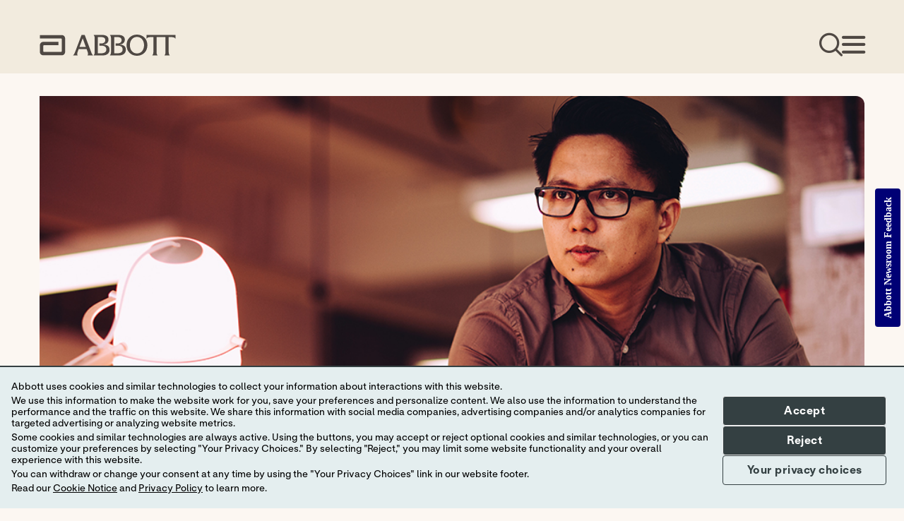

--- FILE ---
content_type: text/html;charset=utf-8
request_url: https://www.abbott.com/en-us/corpnewsroom/strategy-and-strength/innovations-born-from-COVID-have-only-just-begun
body_size: 29490
content:

<!DOCTYPE HTML>
<html lang="en-US">
    <head>
    <meta charset="UTF-8"/>
    <title>Innovations Born From COVID Have Only Just Begun | Abbott Newsroom</title>
    <meta name="keywords" content="Sustainability,Medical Devices,Technology,Heart Health,Industry Leadership,Diagnostics,Financials,COVID-19"/>
	<meta name="title" content="Innovations Born From COVID Have Only Just Begun | Abbott Newsroom"/>
    <meta name="description" content="Abbott has been on the front lines of the COVID pandemic. Now Abbott scientists are taking the lessons learned over the past 2 years and reshaping how they innovate."/>
    <meta name="template" content="abbott-core-article-page-template"/>
    <meta name="viewport" content="width=device-width, initial-scale=1"/>
    
	
    
    
    
    
   
    <script defer="defer" type="text/javascript" src="/.rum/@adobe/helix-rum-js@%5E2/dist/rum-standalone.js"></script>
<link rel="icon" sizes="192x192" href="/etc.clientlibs/abbott-core/clientlibs/favicons/clientlib-favicon-abbottcore/resources/icon-192x192.png"/>
    <link rel="apple-touch-icon" sizes="180x180" href="/etc.clientlibs/abbott-core/clientlibs/favicons/clientlib-favicon-abbottcore/resources/apple-touch-icon-180x180.png"/>
    <link rel="apple-touch-icon" sizes="167x167" href="/etc.clientlibs/abbott-core/clientlibs/favicons/clientlib-favicon-abbottcore/resources/apple-touch-icon-167x167.png"/>
    <link rel="apple-touch-icon" sizes="152x152" href="/etc.clientlibs/abbott-core/clientlibs/favicons/clientlib-favicon-abbottcore/resources/apple-touch-icon-152x152.png"/>
    <link rel="apple-touch-icon" sizes="120x120" href="/etc.clientlibs/abbott-core/clientlibs/favicons/clientlib-favicon-abbottcore/resources/apple-touch-icon-120x120.png"/>
    <meta name="msapplication-square310x310logo" content="/etc.clientlibs/abbott-core/clientlibs/favicons/clientlib-favicon-abbottcore/resources/icon-310x310.png"/>
    <meta name="msapplication-wide310x150logo" content="/etc.clientlibs/abbott-core/clientlibs/favicons/clientlib-favicon-abbottcore/resources/icon-310x150.png"/>
    <meta name="msapplication-square150x150logo" content="/etc.clientlibs/abbott-core/clientlibs/favicons/clientlib-favicon-abbottcore/resources/icon-150x150.png"/>
    <meta name="msapplication-square70x70logo" content="/etc.clientlibs/abbott-core/clientlibs/favicons/clientlib-favicon-abbottcore/resources/icon-70x70.png"/>

    
<meta property="og:url" content="https://www.abbott.com/en-us/corpnewsroom/strategy-and-strength/innovations-born-from-COVID-have-only-just-begun"/>
<meta property="og:type" content="website"/>
<meta property="og:title" content="Innovations Born From COVID Have Only Just Begun | Abbott Newsroom"/>
<meta property="og:description" content="Abbott has been on the front lines of the COVID pandemic. Now Abbott scientists are taking the lessons learned over the past 2 years and reshaping how they innovate."/>

<meta property="og:image" content="https://www.abbott.com/content/dam/corp/abbottglobal/en-us/hub/Innovations-Born-From-COVID-960x430.jpg"/>

<link rel="canonical" href="https://www.abbott.com/en-us/corpnewsroom/strategy-and-strength/innovations-born-from-COVID-have-only-just-begun"/>
<link rel="preconnect" href="https://fonts.services.abbott"/>
	
    
	
    


    
        <script src="https://consent.trustarc.com/v2/autoblockasset/core.min.js?cmId=vitbuk"></script>
    
    
        <script src="https://consent.trustarc.com/v2/autoblock?cmId=vitbuk"></script>
    
    
        <script type="text/javascript" async="async" src="https://consent.trustarc.com/v2/notice/vitbuk"></script>
    


    
    <link rel="stylesheet" href="/etc.clientlibs/abbott-core/clientlibs/clientlib-tabs-container.lc-d41d8cd98f00b204e9800998ecf8427e-lc.min.css" type="text/css">
<link rel="stylesheet" href="/etc.clientlibs/abbott-core/clientlibs/clientlib-base.lc-3c3f5dd55b9ba40f3a512eeabe9e111c-lc.min.css" type="text/css">


	
    

    
    

    
    




    
        <input type="hidden" id="onetrust-url" name="onetrust-url" value="https://privacyportal-eu-cdn.onetrust.com"/>
        <script src="https://privacyportal-eu-cdn.onetrust.com/privacy-notice-scripts/otnotice-1.0.min.js" type="text/javascript" charset="UTF-8" id="otprivacy-notice-script">
            settings = "[base64]"
        </script>
    




<script type="text/javascript" async>
;window.NREUM||(NREUM={});NREUM.init={distributed_tracing:{enabled:true},privacy:{cookies_enabled:false},ajax:{deny_list:["bam.nr-data.net"]}};
window.NREUM||(NREUM={}),__nr_require=function(t,e,n){function r(n){if(!e[n]){var o=e[n]={exports:{}};t[n][0].call(o.exports,function(e){var o=t[n][1][e];return r(o||e)},o,o.exports)}return e[n].exports}if("function"==typeof __nr_require)return __nr_require;for(var o=0;o<n.length;o++)r(n[o]);return r}({1:[function(t,e,n){function r(t){try{s.console&&console.log(t)}catch(e){}}var o,i=t("ee"),a=t(32),s={};try{o=localStorage.getItem("__nr_flags").split(","),console&&"function"==typeof console.log&&(s.console=!0,o.indexOf("dev")!==-1&&(s.dev=!0),o.indexOf("nr_dev")!==-1&&(s.nrDev=!0))}catch(c){}s.nrDev&&i.on("internal-error",function(t){r(t.stack)}),s.dev&&i.on("fn-err",function(t,e,n){r(n.stack)}),s.dev&&(r("NR AGENT IN DEVELOPMENT MODE"),r("flags: "+a(s,function(t,e){return t}).join(", ")))},{}],2:[function(t,e,n){function r(t,e,n,r,s){try{l?l-=1:o(s||new UncaughtException(t,e,n),!0)}catch(f){try{i("ierr",[f,c.now(),!0])}catch(d){}}return"function"==typeof u&&u.apply(this,a(arguments))}function UncaughtException(t,e,n){this.message=t||"Uncaught error with no additional information",this.sourceURL=e,this.line=n}function o(t,e){var n=e?null:c.now();i("err",[t,n])}var i=t("handle"),a=t(33),s=t("ee"),c=t("loader"),f=t("gos"),u=window.onerror,d=!1,p="nr@seenError";if(!c.disabled){var l=0;c.features.err=!0,t(1),window.onerror=r;try{throw new Error}catch(h){"stack"in h&&(t(14),t(13),"addEventListener"in window&&t(7),c.xhrWrappable&&t(15),d=!0)}s.on("fn-start",function(t,e,n){d&&(l+=1)}),s.on("fn-err",function(t,e,n){d&&!n[p]&&(f(n,p,function(){return!0}),this.thrown=!0,o(n))}),s.on("fn-end",function(){d&&!this.thrown&&l>0&&(l-=1)}),s.on("internal-error",function(t){i("ierr",[t,c.now(),!0])})}},{}],3:[function(t,e,n){var r=t("loader");r.disabled||(r.features.ins=!0)},{}],4:[function(t,e,n){function r(){U++,L=g.hash,this[u]=y.now()}function o(){U--,g.hash!==L&&i(0,!0);var t=y.now();this[h]=~~this[h]+t-this[u],this[d]=t}function i(t,e){E.emit("newURL",[""+g,e])}function a(t,e){t.on(e,function(){this[e]=y.now()})}var s="-start",c="-end",f="-body",u="fn"+s,d="fn"+c,p="cb"+s,l="cb"+c,h="jsTime",m="fetch",v="addEventListener",w=window,g=w.location,y=t("loader");if(w[v]&&y.xhrWrappable&&!y.disabled){var x=t(11),b=t(12),E=t(9),R=t(7),O=t(14),T=t(8),P=t(15),S=t(10),M=t("ee"),N=M.get("tracer"),C=t(23);t(17),y.features.spa=!0;var L,U=0;M.on(u,r),b.on(p,r),S.on(p,r),M.on(d,o),b.on(l,o),S.on(l,o),M.buffer([u,d,"xhr-resolved"]),R.buffer([u]),O.buffer(["setTimeout"+c,"clearTimeout"+s,u]),P.buffer([u,"new-xhr","send-xhr"+s]),T.buffer([m+s,m+"-done",m+f+s,m+f+c]),E.buffer(["newURL"]),x.buffer([u]),b.buffer(["propagate",p,l,"executor-err","resolve"+s]),N.buffer([u,"no-"+u]),S.buffer(["new-jsonp","cb-start","jsonp-error","jsonp-end"]),a(T,m+s),a(T,m+"-done"),a(S,"new-jsonp"),a(S,"jsonp-end"),a(S,"cb-start"),E.on("pushState-end",i),E.on("replaceState-end",i),w[v]("hashchange",i,C(!0)),w[v]("load",i,C(!0)),w[v]("popstate",function(){i(0,U>1)},C(!0))}},{}],5:[function(t,e,n){function r(){var t=new PerformanceObserver(function(t,e){var n=t.getEntries();s(v,[n])});try{t.observe({entryTypes:["resource"]})}catch(e){}}function o(t){if(s(v,[window.performance.getEntriesByType(w)]),window.performance["c"+p])try{window.performance[h](m,o,!1)}catch(t){}else try{window.performance[h]("webkit"+m,o,!1)}catch(t){}}function i(t){}if(window.performance&&window.performance.timing&&window.performance.getEntriesByType){var a=t("ee"),s=t("handle"),c=t(14),f=t(13),u=t(6),d=t(23),p="learResourceTimings",l="addEventListener",h="removeEventListener",m="resourcetimingbufferfull",v="bstResource",w="resource",g="-start",y="-end",x="fn"+g,b="fn"+y,E="bstTimer",R="pushState",O=t("loader");if(!O.disabled){O.features.stn=!0,t(9),"addEventListener"in window&&t(7);var T=NREUM.o.EV;a.on(x,function(t,e){var n=t[0];n instanceof T&&(this.bstStart=O.now())}),a.on(b,function(t,e){var n=t[0];n instanceof T&&s("bst",[n,e,this.bstStart,O.now()])}),c.on(x,function(t,e,n){this.bstStart=O.now(),this.bstType=n}),c.on(b,function(t,e){s(E,[e,this.bstStart,O.now(),this.bstType])}),f.on(x,function(){this.bstStart=O.now()}),f.on(b,function(t,e){s(E,[e,this.bstStart,O.now(),"requestAnimationFrame"])}),a.on(R+g,function(t){this.time=O.now(),this.startPath=location.pathname+location.hash}),a.on(R+y,function(t){s("bstHist",[location.pathname+location.hash,this.startPath,this.time])}),u()?(s(v,[window.performance.getEntriesByType("resource")]),r()):l in window.performance&&(window.performance["c"+p]?window.performance[l](m,o,d(!1)):window.performance[l]("webkit"+m,o,d(!1))),document[l]("scroll",i,d(!1)),document[l]("keypress",i,d(!1)),document[l]("click",i,d(!1))}}},{}],6:[function(t,e,n){e.exports=function(){return"PerformanceObserver"in window&&"function"==typeof window.PerformanceObserver}},{}],7:[function(t,e,n){function r(t){for(var e=t;e&&!e.hasOwnProperty(u);)e=Object.getPrototypeOf(e);e&&o(e)}function o(t){s.inPlace(t,[u,d],"-",i)}function i(t,e){return t[1]}var a=t("ee").get("events"),s=t("wrap-function")(a,!0),c=t("gos"),f=XMLHttpRequest,u="addEventListener",d="removeEventListener";e.exports=a,"getPrototypeOf"in Object?(r(document),r(window),r(f.prototype)):f.prototype.hasOwnProperty(u)&&(o(window),o(f.prototype)),a.on(u+"-start",function(t,e){var n=t[1];if(null!==n&&("function"==typeof n||"object"==typeof n)){var r=c(n,"nr@wrapped",function(){function t(){if("function"==typeof n.handleEvent)return n.handleEvent.apply(n,arguments)}var e={object:t,"function":n}[typeof n];return e?s(e,"fn-",null,e.name||"anonymous"):n});this.wrapped=t[1]=r}}),a.on(d+"-start",function(t){t[1]=this.wrapped||t[1]})},{}],8:[function(t,e,n){function r(t,e,n){var r=t[e];"function"==typeof r&&(t[e]=function(){var t=i(arguments),e={};o.emit(n+"before-start",[t],e);var a;e[m]&&e[m].dt&&(a=e[m].dt);var s=r.apply(this,t);return o.emit(n+"start",[t,a],s),s.then(function(t){return o.emit(n+"end",[null,t],s),t},function(t){throw o.emit(n+"end",[t],s),t})})}var o=t("ee").get("fetch"),i=t(33),a=t(32);e.exports=o;var s=window,c="fetch-",f=c+"body-",u=["arrayBuffer","blob","json","text","formData"],d=s.Request,p=s.Response,l=s.fetch,h="prototype",m="nr@context";d&&p&&l&&(a(u,function(t,e){r(d[h],e,f),r(p[h],e,f)}),r(s,"fetch",c),o.on(c+"end",function(t,e){var n=this;if(e){var r=e.headers.get("content-length");null!==r&&(n.rxSize=r),o.emit(c+"done",[null,e],n)}else o.emit(c+"done",[t],n)}))},{}],9:[function(t,e,n){var r=t("ee").get("history"),o=t("wrap-function")(r);e.exports=r;var i=window.history&&window.history.constructor&&window.history.constructor.prototype,a=window.history;i&&i.pushState&&i.replaceState&&(a=i),o.inPlace(a,["pushState","replaceState"],"-")},{}],10:[function(t,e,n){function r(t){function e(){f.emit("jsonp-end",[],l),t.removeEventListener("load",e,c(!1)),t.removeEventListener("error",n,c(!1))}function n(){f.emit("jsonp-error",[],l),f.emit("jsonp-end",[],l),t.removeEventListener("load",e,c(!1)),t.removeEventListener("error",n,c(!1))}var r=t&&"string"==typeof t.nodeName&&"script"===t.nodeName.toLowerCase();if(r){var o="function"==typeof t.addEventListener;if(o){var a=i(t.src);if(a){var d=s(a),p="function"==typeof d.parent[d.key];if(p){var l={};u.inPlace(d.parent,[d.key],"cb-",l),t.addEventListener("load",e,c(!1)),t.addEventListener("error",n,c(!1)),f.emit("new-jsonp",[t.src],l)}}}}}function o(){return"addEventListener"in window}function i(t){var e=t.match(d);return e?e[1]:null}function a(t,e){var n=t.match(l),r=n[1],o=n[3];return o?a(o,e[r]):e[r]}function s(t){var e=t.match(p);return e&&e.length>=3?{key:e[2],parent:a(e[1],window)}:{key:t,parent:window}}var c=t(23),f=t("ee").get("jsonp"),u=t("wrap-function")(f);if(e.exports=f,o()){var d=/[?&](?:callback|cb)=([^&#]+)/,p=/(.*)\.([^.]+)/,l=/^(\w+)(\.|$)(.*)$/,h=["appendChild","insertBefore","replaceChild"];Node&&Node.prototype&&Node.prototype.appendChild?u.inPlace(Node.prototype,h,"dom-"):(u.inPlace(HTMLElement.prototype,h,"dom-"),u.inPlace(HTMLHeadElement.prototype,h,"dom-"),u.inPlace(HTMLBodyElement.prototype,h,"dom-")),f.on("dom-start",function(t){r(t[0])})}},{}],11:[function(t,e,n){var r=t("ee").get("mutation"),o=t("wrap-function")(r),i=NREUM.o.MO;e.exports=r,i&&(window.MutationObserver=function(t){return this instanceof i?new i(o(t,"fn-")):i.apply(this,arguments)},MutationObserver.prototype=i.prototype)},{}],12:[function(t,e,n){function r(t){var e=i.context(),n=s(t,"executor-",e,null,!1),r=new f(n);return i.context(r).getCtx=function(){return e},r}var o=t("wrap-function"),i=t("ee").get("promise"),a=t("ee").getOrSetContext,s=o(i),c=t(32),f=NREUM.o.PR;e.exports=i,f&&(window.Promise=r,["all","race"].forEach(function(t){var e=f[t];f[t]=function(n){function r(t){return function(){i.emit("propagate",[null,!o],a,!1,!1),o=o||!t}}var o=!1;c(n,function(e,n){Promise.resolve(n).then(r("all"===t),r(!1))});var a=e.apply(f,arguments),s=f.resolve(a);return s}}),["resolve","reject"].forEach(function(t){var e=f[t];f[t]=function(t){var n=e.apply(f,arguments);return t!==n&&i.emit("propagate",[t,!0],n,!1,!1),n}}),f.prototype["catch"]=function(t){return this.then(null,t)},f.prototype=Object.create(f.prototype,{constructor:{value:r}}),c(Object.getOwnPropertyNames(f),function(t,e){try{r[e]=f[e]}catch(n){}}),o.wrapInPlace(f.prototype,"then",function(t){return function(){var e=this,n=o.argsToArray.apply(this,arguments),r=a(e);r.promise=e,n[0]=s(n[0],"cb-",r,null,!1),n[1]=s(n[1],"cb-",r,null,!1);var c=t.apply(this,n);return r.nextPromise=c,i.emit("propagate",[e,!0],c,!1,!1),c}}),i.on("executor-start",function(t){t[0]=s(t[0],"resolve-",this,null,!1),t[1]=s(t[1],"resolve-",this,null,!1)}),i.on("executor-err",function(t,e,n){t[1](n)}),i.on("cb-end",function(t,e,n){i.emit("propagate",[n,!0],this.nextPromise,!1,!1)}),i.on("propagate",function(t,e,n){this.getCtx&&!e||(this.getCtx=function(){if(t instanceof Promise)var e=i.context(t);return e&&e.getCtx?e.getCtx():this})}),r.toString=function(){return""+f})},{}],13:[function(t,e,n){var r=t("ee").get("raf"),o=t("wrap-function")(r),i="equestAnimationFrame";e.exports=r,o.inPlace(window,["r"+i,"mozR"+i,"webkitR"+i,"msR"+i],"raf-"),r.on("raf-start",function(t){t[0]=o(t[0],"fn-")})},{}],14:[function(t,e,n){function r(t,e,n){t[0]=a(t[0],"fn-",null,n)}function o(t,e,n){this.method=n,this.timerDuration=isNaN(t[1])?0:+t[1],t[0]=a(t[0],"fn-",this,n)}var i=t("ee").get("timer"),a=t("wrap-function")(i),s="setTimeout",c="setInterval",f="clearTimeout",u="-start",d="-";e.exports=i,a.inPlace(window,[s,"setImmediate"],s+d),a.inPlace(window,[c],c+d),a.inPlace(window,[f,"clearImmediate"],f+d),i.on(c+u,r),i.on(s+u,o)},{}],15:[function(t,e,n){function r(t,e){d.inPlace(e,["onreadystatechange"],"fn-",s)}function o(){var t=this,e=u.context(t);t.readyState>3&&!e.resolved&&(e.resolved=!0,u.emit("xhr-resolved",[],t)),d.inPlace(t,y,"fn-",s)}function i(t){x.push(t),m&&(E?E.then(a):w?w(a):(R=-R,O.data=R))}function a(){for(var t=0;t<x.length;t++)r([],x[t]);x.length&&(x=[])}function s(t,e){return e}function c(t,e){for(var n in t)e[n]=t[n];return e}t(7);var f=t("ee"),u=f.get("xhr"),d=t("wrap-function")(u),p=t(23),l=NREUM.o,h=l.XHR,m=l.MO,v=l.PR,w=l.SI,g="readystatechange",y=["onload","onerror","onabort","onloadstart","onloadend","onprogress","ontimeout"],x=[];e.exports=u;var b=window.XMLHttpRequest=function(t){var e=new h(t);try{u.emit("new-xhr",[e],e),e.addEventListener(g,o,p(!1))}catch(n){try{u.emit("internal-error",[n])}catch(r){}}return e};if(c(h,b),b.prototype=h.prototype,d.inPlace(b.prototype,["open","send"],"-xhr-",s),u.on("send-xhr-start",function(t,e){r(t,e),i(e)}),u.on("open-xhr-start",r),m){var E=v&&v.resolve();if(!w&&!v){var R=1,O=document.createTextNode(R);new m(a).observe(O,{characterData:!0})}}else f.on("fn-end",function(t){t[0]&&t[0].type===g||a()})},{}],16:[function(t,e,n){function r(t){if(!s(t))return null;var e=window.NREUM;if(!e.loader_config)return null;var n=(e.loader_config.accountID||"").toString()||null,r=(e.loader_config.agentID||"").toString()||null,f=(e.loader_config.trustKey||"").toString()||null;if(!n||!r)return null;var h=l.generateSpanId(),m=l.generateTraceId(),v=Date.now(),w={spanId:h,traceId:m,timestamp:v};return(t.sameOrigin||c(t)&&p())&&(w.traceContextParentHeader=o(h,m),w.traceContextStateHeader=i(h,v,n,r,f)),(t.sameOrigin&&!u()||!t.sameOrigin&&c(t)&&d())&&(w.newrelicHeader=a(h,m,v,n,r,f)),w}function o(t,e){return"00-"+e+"-"+t+"-01"}function i(t,e,n,r,o){var i=0,a="",s=1,c="",f="";return o+"@nr="+i+"-"+s+"-"+n+"-"+r+"-"+t+"-"+a+"-"+c+"-"+f+"-"+e}function a(t,e,n,r,o,i){var a="btoa"in window&&"function"==typeof window.btoa;if(!a)return null;var s={v:[0,1],d:{ty:"Browser",ac:r,ap:o,id:t,tr:e,ti:n}};return i&&r!==i&&(s.d.tk=i),btoa(JSON.stringify(s))}function s(t){return f()&&c(t)}function c(t){var e=!1,n={};if("init"in NREUM&&"distributed_tracing"in NREUM.init&&(n=NREUM.init.distributed_tracing),t.sameOrigin)e=!0;else if(n.allowed_origins instanceof Array)for(var r=0;r<n.allowed_origins.length;r++){var o=h(n.allowed_origins[r]);if(t.hostname===o.hostname&&t.protocol===o.protocol&&t.port===o.port){e=!0;break}}return e}function f(){return"init"in NREUM&&"distributed_tracing"in NREUM.init&&!!NREUM.init.distributed_tracing.enabled}function u(){return"init"in NREUM&&"distributed_tracing"in NREUM.init&&!!NREUM.init.distributed_tracing.exclude_newrelic_header}function d(){return"init"in NREUM&&"distributed_tracing"in NREUM.init&&NREUM.init.distributed_tracing.cors_use_newrelic_header!==!1}function p(){return"init"in NREUM&&"distributed_tracing"in NREUM.init&&!!NREUM.init.distributed_tracing.cors_use_tracecontext_headers}var l=t(29),h=t(18);e.exports={generateTracePayload:r,shouldGenerateTrace:s}},{}],17:[function(t,e,n){function r(t){var e=this.params,n=this.metrics;if(!this.ended){this.ended=!0;for(var r=0;r<p;r++)t.removeEventListener(d[r],this.listener,!1);e.aborted||(n.duration=a.now()-this.startTime,this.loadCaptureCalled||4!==t.readyState?null==e.status&&(e.status=0):i(this,t),n.cbTime=this.cbTime,s("xhr",[e,n,this.startTime,this.endTime,"xhr"],this))}}function o(t,e){var n=c(e),r=t.params;r.hostname=n.hostname,r.port=n.port,r.protocol=n.protocol,r.host=n.hostname+":"+n.port,r.pathname=n.pathname,t.parsedOrigin=n,t.sameOrigin=n.sameOrigin}function i(t,e){t.params.status=e.status;var n=v(e,t.lastSize);if(n&&(t.metrics.rxSize=n),t.sameOrigin){var r=e.getResponseHeader("X-NewRelic-App-Data");r&&(t.params.cat=r.split(", ").pop())}t.loadCaptureCalled=!0}var a=t("loader");if(a.xhrWrappable&&!a.disabled){var s=t("handle"),c=t(18),f=t(16).generateTracePayload,u=t("ee"),d=["load","error","abort","timeout"],p=d.length,l=t("id"),h=t(24),m=t(22),v=t(19),w=t(23),g=NREUM.o.REQ,y=window.XMLHttpRequest;a.features.xhr=!0,t(15),t(8),u.on("new-xhr",function(t){var e=this;e.totalCbs=0,e.called=0,e.cbTime=0,e.end=r,e.ended=!1,e.xhrGuids={},e.lastSize=null,e.loadCaptureCalled=!1,e.params=this.params||{},e.metrics=this.metrics||{},t.addEventListener("load",function(n){i(e,t)},w(!1)),h&&(h>34||h<10)||t.addEventListener("progress",function(t){e.lastSize=t.loaded},w(!1))}),u.on("open-xhr-start",function(t){this.params={method:t[0]},o(this,t[1]),this.metrics={}}),u.on("open-xhr-end",function(t,e){"loader_config"in NREUM&&"xpid"in NREUM.loader_config&&this.sameOrigin&&e.setRequestHeader("X-NewRelic-ID",NREUM.loader_config.xpid);var n=f(this.parsedOrigin);if(n){var r=!1;n.newrelicHeader&&(e.setRequestHeader("newrelic",n.newrelicHeader),r=!0),n.traceContextParentHeader&&(e.setRequestHeader("traceparent",n.traceContextParentHeader),n.traceContextStateHeader&&e.setRequestHeader("tracestate",n.traceContextStateHeader),r=!0),r&&(this.dt=n)}}),u.on("send-xhr-start",function(t,e){var n=this.metrics,r=t[0],o=this;if(n&&r){var i=m(r);i&&(n.txSize=i)}this.startTime=a.now(),this.listener=function(t){try{"abort"!==t.type||o.loadCaptureCalled||(o.params.aborted=!0),("load"!==t.type||o.called===o.totalCbs&&(o.onloadCalled||"function"!=typeof e.onload))&&o.end(e)}catch(n){try{u.emit("internal-error",[n])}catch(r){}}};for(var s=0;s<p;s++)e.addEventListener(d[s],this.listener,w(!1))}),u.on("xhr-cb-time",function(t,e,n){this.cbTime+=t,e?this.onloadCalled=!0:this.called+=1,this.called!==this.totalCbs||!this.onloadCalled&&"function"==typeof n.onload||this.end(n)}),u.on("xhr-load-added",function(t,e){var n=""+l(t)+!!e;this.xhrGuids&&!this.xhrGuids[n]&&(this.xhrGuids[n]=!0,this.totalCbs+=1)}),u.on("xhr-load-removed",function(t,e){var n=""+l(t)+!!e;this.xhrGuids&&this.xhrGuids[n]&&(delete this.xhrGuids[n],this.totalCbs-=1)}),u.on("xhr-resolved",function(){this.endTime=a.now()}),u.on("addEventListener-end",function(t,e){e instanceof y&&"load"===t[0]&&u.emit("xhr-load-added",[t[1],t[2]],e)}),u.on("removeEventListener-end",function(t,e){e instanceof y&&"load"===t[0]&&u.emit("xhr-load-removed",[t[1],t[2]],e)}),u.on("fn-start",function(t,e,n){e instanceof y&&("onload"===n&&(this.onload=!0),("load"===(t[0]&&t[0].type)||this.onload)&&(this.xhrCbStart=a.now()))}),u.on("fn-end",function(t,e){this.xhrCbStart&&u.emit("xhr-cb-time",[a.now()-this.xhrCbStart,this.onload,e],e)}),u.on("fetch-before-start",function(t){function e(t,e){var n=!1;return e.newrelicHeader&&(t.set("newrelic",e.newrelicHeader),n=!0),e.traceContextParentHeader&&(t.set("traceparent",e.traceContextParentHeader),e.traceContextStateHeader&&t.set("tracestate",e.traceContextStateHeader),n=!0),n}var n,r=t[1]||{};"string"==typeof t[0]?n=t[0]:t[0]&&t[0].url?n=t[0].url:window.URL&&t[0]&&t[0]instanceof URL&&(n=t[0].href),n&&(this.parsedOrigin=c(n),this.sameOrigin=this.parsedOrigin.sameOrigin);var o=f(this.parsedOrigin);if(o&&(o.newrelicHeader||o.traceContextParentHeader))if("string"==typeof t[0]||window.URL&&t[0]&&t[0]instanceof URL){var i={};for(var a in r)i[a]=r[a];i.headers=new Headers(r.headers||{}),e(i.headers,o)&&(this.dt=o),t.length>1?t[1]=i:t.push(i)}else t[0]&&t[0].headers&&e(t[0].headers,o)&&(this.dt=o)}),u.on("fetch-start",function(t,e){this.params={},this.metrics={},this.startTime=a.now(),this.dt=e,t.length>=1&&(this.target=t[0]),t.length>=2&&(this.opts=t[1]);var n,r=this.opts||{},i=this.target;"string"==typeof i?n=i:"object"==typeof i&&i instanceof g?n=i.url:window.URL&&"object"==typeof i&&i instanceof URL&&(n=i.href),o(this,n);var s=(""+(i&&i instanceof g&&i.method||r.method||"GET")).toUpperCase();this.params.method=s,this.txSize=m(r.body)||0}),u.on("fetch-done",function(t,e){this.endTime=a.now(),this.params||(this.params={}),this.params.status=e?e.status:0;var n;"string"==typeof this.rxSize&&this.rxSize.length>0&&(n=+this.rxSize);var r={txSize:this.txSize,rxSize:n,duration:a.now()-this.startTime};s("xhr",[this.params,r,this.startTime,this.endTime,"fetch"],this)})}},{}],18:[function(t,e,n){var r={};e.exports=function(t){if(t in r)return r[t];var e=document.createElement("a"),n=window.location,o={};e.href=t,o.port=e.port;var i=e.href.split("://");!o.port&&i[1]&&(o.port=i[1].split("/")[0].split("@").pop().split(":")[1]),o.port&&"0"!==o.port||(o.port="https"===i[0]?"443":"80"),o.hostname=e.hostname||n.hostname,o.pathname=e.pathname,o.protocol=i[0],"/"!==o.pathname.charAt(0)&&(o.pathname="/"+o.pathname);var a=!e.protocol||":"===e.protocol||e.protocol===n.protocol,s=e.hostname===document.domain&&e.port===n.port;return o.sameOrigin=a&&(!e.hostname||s),"/"===o.pathname&&(r[t]=o),o}},{}],19:[function(t,e,n){function r(t,e){var n=t.responseType;return"json"===n&&null!==e?e:"arraybuffer"===n||"blob"===n||"json"===n?o(t.response):"text"===n||""===n||void 0===n?o(t.responseText):void 0}var o=t(22);e.exports=r},{}],20:[function(t,e,n){function r(){}function o(t,e,n,r){return function(){return u.recordSupportability("API/"+e+"/called"),i(t+e,[f.now()].concat(s(arguments)),n?null:this,r),n?void 0:this}}var i=t("handle"),a=t(32),s=t(33),c=t("ee").get("tracer"),f=t("loader"),u=t(25),d=NREUM;"undefined"==typeof window.newrelic&&(newrelic=d);var p=["setPageViewName","setCustomAttribute","setErrorHandler","finished","addToTrace","inlineHit","addRelease"],l="api-",h=l+"ixn-";a(p,function(t,e){d[e]=o(l,e,!0,"api")}),d.addPageAction=o(l,"addPageAction",!0),d.setCurrentRouteName=o(l,"routeName",!0),e.exports=newrelic,d.interaction=function(){return(new r).get()};var m=r.prototype={createTracer:function(t,e){var n={},r=this,o="function"==typeof e;return i(h+"tracer",[f.now(),t,n],r),function(){if(c.emit((o?"":"no-")+"fn-start",[f.now(),r,o],n),o)try{return e.apply(this,arguments)}catch(t){throw c.emit("fn-err",[arguments,this,t],n),t}finally{c.emit("fn-end",[f.now()],n)}}}};a("actionText,setName,setAttribute,save,ignore,onEnd,getContext,end,get".split(","),function(t,e){m[e]=o(h,e)}),newrelic.noticeError=function(t,e){"string"==typeof t&&(t=new Error(t)),u.recordSupportability("API/noticeError/called"),i("err",[t,f.now(),!1,e])}},{}],21:[function(t,e,n){function r(t){if(NREUM.init){for(var e=NREUM.init,n=t.split("."),r=0;r<n.length-1;r++)if(e=e[n[r]],"object"!=typeof e)return;return e=e[n[n.length-1]]}}e.exports={getConfiguration:r}},{}],22:[function(t,e,n){e.exports=function(t){if("string"==typeof t&&t.length)return t.length;if("object"==typeof t){if("undefined"!=typeof ArrayBuffer&&t instanceof ArrayBuffer&&t.byteLength)return t.byteLength;if("undefined"!=typeof Blob&&t instanceof Blob&&t.size)return t.size;if(!("undefined"!=typeof FormData&&t instanceof FormData))try{return JSON.stringify(t).length}catch(e){return}}}},{}],23:[function(t,e,n){var r=!1;try{var o=Object.defineProperty({},"passive",{get:function(){r=!0}});window.addEventListener("testPassive",null,o),window.removeEventListener("testPassive",null,o)}catch(i){}e.exports=function(t){return r?{passive:!0,capture:!!t}:!!t}},{}],24:[function(t,e,n){var r=0,o=navigator.userAgent.match(/Firefox[\/\s](\d+\.\d+)/);o&&(r=+o[1]),e.exports=r},{}],25:[function(t,e,n){function r(t,e){var n=[a,t,{name:t},e];return i("storeMetric",n,null,"api"),n}function o(t,e){var n=[s,t,{name:t},e];return i("storeEventMetrics",n,null,"api"),n}var i=t("handle"),a="sm",s="cm";e.exports={constants:{SUPPORTABILITY_METRIC:a,CUSTOM_METRIC:s},recordSupportability:r,recordCustom:o}},{}],26:[function(t,e,n){function r(){return s.exists&&performance.now?Math.round(performance.now()):(i=Math.max((new Date).getTime(),i))-a}function o(){return i}var i=(new Date).getTime(),a=i,s=t(34);e.exports=r,e.exports.offset=a,e.exports.getLastTimestamp=o},{}],27:[function(t,e,n){function r(t){return!(!t||!t.protocol||"file:"===t.protocol)}e.exports=r},{}],28:[function(t,e,n){function r(t,e){var n=t.getEntries();n.forEach(function(t){"first-paint"===t.name?p("timing",["fp",Math.floor(t.startTime)]):"first-contentful-paint"===t.name&&p("timing",["fcp",Math.floor(t.startTime)])})}function o(t,e){var n=t.getEntries();if(n.length>0){var r=n[n.length-1];if(c&&c<r.startTime)return;p("lcp",[r])}}function i(t){t.getEntries().forEach(function(t){t.hadRecentInput||p("cls",[t])})}function a(t){if(t instanceof v&&!g){var e=Math.round(t.timeStamp),n={type:t.type};e<=l.now()?n.fid=l.now()-e:e>l.offset&&e<=Date.now()?(e-=l.offset,n.fid=l.now()-e):e=l.now(),g=!0,p("timing",["fi",e,n])}}function s(t){"hidden"===t&&(c=l.now(),p("pageHide",[c]))}if(!("init"in NREUM&&"page_view_timing"in NREUM.init&&"enabled"in NREUM.init.page_view_timing&&NREUM.init.page_view_timing.enabled===!1)){var c,f,u,d,p=t("handle"),l=t("loader"),h=t(31),m=t(23),v=NREUM.o.EV;if("PerformanceObserver"in window&&"function"==typeof window.PerformanceObserver){f=new PerformanceObserver(r);try{f.observe({entryTypes:["paint"]})}catch(w){}u=new PerformanceObserver(o);try{u.observe({entryTypes:["largest-contentful-paint"]})}catch(w){}d=new PerformanceObserver(i);try{d.observe({type:"layout-shift",buffered:!0})}catch(w){}}if("addEventListener"in document){var g=!1,y=["click","keydown","mousedown","pointerdown","touchstart"];y.forEach(function(t){document.addEventListener(t,a,m(!1))})}h(s)}},{}],29:[function(t,e,n){function r(){function t(){return e?15&e[n++]:16*Math.random()|0}var e=null,n=0,r=window.crypto||window.msCrypto;r&&r.getRandomValues&&(e=r.getRandomValues(new Uint8Array(31)));for(var o,i="xxxxxxxx-xxxx-4xxx-yxxx-xxxxxxxxxxxx",a="",s=0;s<i.length;s++)o=i[s],"x"===o?a+=t().toString(16):"y"===o?(o=3&t()|8,a+=o.toString(16)):a+=o;return a}function o(){return a(16)}function i(){return a(32)}function a(t){function e(){return n?15&n[r++]:16*Math.random()|0}var n=null,r=0,o=window.crypto||window.msCrypto;o&&o.getRandomValues&&Uint8Array&&(n=o.getRandomValues(new Uint8Array(31)));for(var i=[],a=0;a<t;a++)i.push(e().toString(16));return i.join("")}e.exports={generateUuid:r,generateSpanId:o,generateTraceId:i}},{}],30:[function(t,e,n){function r(t,e){if(!o)return!1;if(t!==o)return!1;if(!e)return!0;if(!i)return!1;for(var n=i.split("."),r=e.split("."),a=0;a<r.length;a++)if(r[a]!==n[a])return!1;return!0}var o=null,i=null,a=/Version\/(\S+)\s+Safari/;if(navigator.userAgent){var s=navigator.userAgent,c=s.match(a);c&&s.indexOf("Chrome")===-1&&s.indexOf("Chromium")===-1&&(o="Safari",i=c[1])}e.exports={agent:o,version:i,match:r}},{}],31:[function(t,e,n){function r(t){function e(){t(s&&document[s]?document[s]:document[i]?"hidden":"visible")}"addEventListener"in document&&a&&document.addEventListener(a,e,o(!1))}var o=t(23);e.exports=r;var i,a,s;"undefined"!=typeof document.hidden?(i="hidden",a="visibilitychange",s="visibilityState"):"undefined"!=typeof document.msHidden?(i="msHidden",a="msvisibilitychange"):"undefined"!=typeof document.webkitHidden&&(i="webkitHidden",a="webkitvisibilitychange",s="webkitVisibilityState")},{}],32:[function(t,e,n){function r(t,e){var n=[],r="",i=0;for(r in t)o.call(t,r)&&(n[i]=e(r,t[r]),i+=1);return n}var o=Object.prototype.hasOwnProperty;e.exports=r},{}],33:[function(t,e,n){function r(t,e,n){e||(e=0),"undefined"==typeof n&&(n=t?t.length:0);for(var r=-1,o=n-e||0,i=Array(o<0?0:o);++r<o;)i[r]=t[e+r];return i}e.exports=r},{}],34:[function(t,e,n){e.exports={exists:"undefined"!=typeof window.performance&&window.performance.timing&&"undefined"!=typeof window.performance.timing.navigationStart}},{}],ee:[function(t,e,n){function r(){}function o(t){function e(t){return t&&t instanceof r?t:t?f(t,c,a):a()}function n(n,r,o,i,a){if(a!==!1&&(a=!0),!l.aborted||i){t&&a&&t(n,r,o);for(var s=e(o),c=m(n),f=c.length,u=0;u<f;u++)c[u].apply(s,r);var p=d[y[n]];return p&&p.push([x,n,r,s]),s}}function i(t,e){g[t]=m(t).concat(e)}function h(t,e){var n=g[t];if(n)for(var r=0;r<n.length;r++)n[r]===e&&n.splice(r,1)}function m(t){return g[t]||[]}function v(t){return p[t]=p[t]||o(n)}function w(t,e){l.aborted||u(t,function(t,n){e=e||"feature",y[n]=e,e in d||(d[e]=[])})}var g={},y={},x={on:i,addEventListener:i,removeEventListener:h,emit:n,get:v,listeners:m,context:e,buffer:w,abort:s,aborted:!1};return x}function i(t){return f(t,c,a)}function a(){return new r}function s(){(d.api||d.feature)&&(l.aborted=!0,d=l.backlog={})}var c="nr@context",f=t("gos"),u=t(32),d={},p={},l=e.exports=o();e.exports.getOrSetContext=i,l.backlog=d},{}],gos:[function(t,e,n){function r(t,e,n){if(o.call(t,e))return t[e];var r=n();if(Object.defineProperty&&Object.keys)try{return Object.defineProperty(t,e,{value:r,writable:!0,enumerable:!1}),r}catch(i){}return t[e]=r,r}var o=Object.prototype.hasOwnProperty;e.exports=r},{}],handle:[function(t,e,n){function r(t,e,n,r){o.buffer([t],r),o.emit(t,e,n)}var o=t("ee").get("handle");e.exports=r,r.ee=o},{}],id:[function(t,e,n){function r(t){var e=typeof t;return!t||"object"!==e&&"function"!==e?-1:t===window?0:a(t,i,function(){return o++})}var o=1,i="nr@id",a=t("gos");e.exports=r},{}],loader:[function(t,e,n){function r(){if(!P++){var t=T.info=NREUM.info,e=v.getElementsByTagName("script")[0];if(setTimeout(f.abort,3e4),!(t&&t.licenseKey&&t.applicationID&&e))return f.abort();c(R,function(e,n){t[e]||(t[e]=n)});var n=a();s("mark",["onload",n+T.offset],null,"api"),s("timing",["load",n]);var r=v.createElement("script");0===t.agent.indexOf("http://")||0===t.agent.indexOf("https://")?r.src=t.agent:r.src=h+"://"+t.agent,e.parentNode.insertBefore(r,e)}}function o(){"complete"===v.readyState&&i()}function i(){s("mark",["domContent",a()+T.offset],null,"api")}var a=t(26),s=t("handle"),c=t(32),f=t("ee"),u=t(30),d=t(27),p=t(21),l=t(23),h=p.getConfiguration("ssl")===!1?"http":"https",m=window,v=m.document,w="addEventListener",g="attachEvent",y=m.XMLHttpRequest,x=y&&y.prototype,b=!d(m.location);NREUM.o={ST:setTimeout,SI:m.setImmediate,CT:clearTimeout,XHR:y,REQ:m.Request,EV:m.Event,PR:m.Promise,MO:m.MutationObserver};var E=""+location,R={beacon:"bam.nr-data.net",errorBeacon:"bam.nr-data.net",agent:"js-agent.newrelic.com/nr-spa-1212.min.js"},O=y&&x&&x[w]&&!/CriOS/.test(navigator.userAgent),T=e.exports={offset:a.getLastTimestamp(),now:a,origin:E,features:{},xhrWrappable:O,userAgent:u,disabled:b};if(!b){t(20),t(28),v[w]?(v[w]("DOMContentLoaded",i,l(!1)),m[w]("load",r,l(!1))):(v[g]("onreadystatechange",o),m[g]("onload",r)),s("mark",["firstbyte",a.getLastTimestamp()],null,"api");var P=0}},{}],"wrap-function":[function(t,e,n){function r(t,e){function n(e,n,r,c,f){function nrWrapper(){var i,a,u,p;try{a=this,i=d(arguments),u="function"==typeof r?r(i,a):r||{}}catch(l){o([l,"",[i,a,c],u],t)}s(n+"start",[i,a,c],u,f);try{return p=e.apply(a,i)}catch(h){throw s(n+"err",[i,a,h],u,f),h}finally{s(n+"end",[i,a,p],u,f)}}return a(e)?e:(n||(n=""),nrWrapper[p]=e,i(e,nrWrapper,t),nrWrapper)}function r(t,e,r,o,i){r||(r="");var s,c,f,u="-"===r.charAt(0);for(f=0;f<e.length;f++)c=e[f],s=t[c],a(s)||(t[c]=n(s,u?c+r:r,o,c,i))}function s(n,r,i,a){if(!h||e){var s=h;h=!0;try{t.emit(n,r,i,e,a)}catch(c){o([c,n,r,i],t)}h=s}}return t||(t=u),n.inPlace=r,n.flag=p,n}function o(t,e){e||(e=u);try{e.emit("internal-error",t)}catch(n){}}function i(t,e,n){if(Object.defineProperty&&Object.keys)try{var r=Object.keys(t);return r.forEach(function(n){Object.defineProperty(e,n,{get:function(){return t[n]},set:function(e){return t[n]=e,e}})}),e}catch(i){o([i],n)}for(var a in t)l.call(t,a)&&(e[a]=t[a]);return e}function a(t){return!(t&&t instanceof Function&&t.apply&&!t[p])}function s(t,e){var n=e(t);return n[p]=t,i(t,n,u),n}function c(t,e,n){var r=t[e];t[e]=s(r,n)}function f(){for(var t=arguments.length,e=new Array(t),n=0;n<t;++n)e[n]=arguments[n];return e}var u=t("ee"),d=t(33),p="nr@original",l=Object.prototype.hasOwnProperty,h=!1;e.exports=r,e.exports.wrapFunction=s,e.exports.wrapInPlace=c,e.exports.argsToArray=f},{}]},{},["loader",2,17,5,3,4]);
;NREUM.loader_config={accountID:"2629726",trustKey:"1417428",agentID:"1834991487",licenseKey:"NRJS-ae8f2148d8b44dd4bec",applicationID:"1834991487"}
;NREUM.info={beacon:"bam.nr-data.net",errorBeacon:"bam.nr-data.net",licenseKey:"NRJS-ae8f2148d8b44dd4bec",applicationID:"1834991487",sa:1}
</script>




<script async="async" src="https://assets.adobedtm.com/1a1f0c5245aa/af1571349275/launch-99f8d5e5db6e.min.js"></script>


<input type="hidden" id="cmpidField" name="cmpid" value="vitbuk"/>
<input type="hidden" id="selfValue" name="selfValue"/>


    
    
    

    

    
    

    
    

    
    
    

    <link as="style" href="https://ui.services.abbott/b568ec76f90508bde7f7c2afa8ca3fe7939ee8b8717deceb732ed1506fa0ea0d/global/theme-stone/css/theme-stone.min.css" rel="preload stylesheet" type="text/css">
    <link as="style" href="https://ui.services.abbott/b568ec76f90508bde7f7c2afa8ca3fe7939ee8b8717deceb732ed1506fa0ea0d/global/libs/css/libs.min.css" rel="preload stylesheet" type="text/css">
    <link as="style" href="https://ui.services.abbott/b568ec76f90508bde7f7c2afa8ca3fe7939ee8b8717deceb732ed1506fa0ea0d/global/components/css/components.min.css" rel="preload stylesheet" type="text/css">
    <script src="https://ui.services.abbott/b568ec76f90508bde7f7c2afa8ca3fe7939ee8b8717deceb732ed1506fa0ea0d/global/libs/js/common.min.js" defer type="text/javascript"></script>
    <script src="https://ui.services.abbott/b568ec76f90508bde7f7c2afa8ca3fe7939ee8b8717deceb732ed1506fa0ea0d/global/libs/js/vendor.min.js" defer type="text/javascript"></script>
    <script src="https://ui.services.abbott/b568ec76f90508bde7f7c2afa8ca3fe7939ee8b8717deceb732ed1506fa0ea0d/global/components/js/components.min.js" defer type="text/javascript"></script>
    
    
</head>
    <body class="page basicpage light" id="page-05aa9a3725" data-cmp-link-accessibility-enabled data-cmp-link-accessibility-text="opens in a new tab" data-cmp-data-layer-enabled data-cmp-data-layer-name="adobeDataLayer" data-captcha-script-src="https://www.recaptcha.net/recaptcha/enterprise.js?render=6LdkTMYeAAAAAH3p3TMPORyFmXgLsb8CW21mqn8i" data-site-key="6LdkTMYeAAAAAH3p3TMPORyFmXgLsb8CW21mqn8i">
        <script>
          window.adobeDataLayer = window.adobeDataLayer || [];
          adobeDataLayer.push({
              page: JSON.parse("{\x22page\u002D05aa9a3725\x22:{\x22@type\x22:\x22abbott\u002Dcore\/components\/structure\/page\/v1\/page\x22,\x22repo:modifyDate\x22:\x222025\u002D12\u002D08T11:44:59Z\x22,\x22dc:title\x22:\x22Innovations Born From COVID Have Only Just Begun\x22,\x22dc:description\x22:\x22Abbott has been on the front lines of the COVID pandemic. Now Abbott scientists are taking the lessons learned over the past 2 years and reshaping how they innovate.\x22,\x22xdm:template\x22:\x22\/conf\/abbott\u002Dcore\/settings\/wcm\/templates\/abbott\u002Dcore\u002Darticle\u002Dpage\u002Dtemplate\x22,\x22xdm:language\x22:\x22en\u002DUS\x22,\x22xdm:tags\x22:[\x22Sustainability\x22,\x22Medical Devices\x22,\x22Technology\x22,\x22Heart Health\x22,\x22Industry Leadership\x22,\x22Diagnostics\x22,\x22Financials\x22,\x22COVID\u002D19\x22],\x22repo:path\x22:\x22\/content\/corp\/abbottglobal\/countries\/en\u002Dus\/corpnewsroom\/strategy\u002Dand\u002Dstrength\/innovations\u002Dborn\u002Dfrom\u002DCOVID\u002Dhave\u002Donly\u002Djust\u002Dbegun.html\x22}}"),
              event:'cmp:show',
              eventInfo: {
                  path: 'page.page\u002D05aa9a3725'
              }
          });

		</script>
        
        
            




            
 
  
    
     <script type="application/ld+json">
        {
			"@context": "http://schema.org",
			"@type": "Article",
            "mainEntityOfPage": {
                "@type": "WebPage",
				"@id": "https://www.abbott.com/en-us/corpnewsroom/strategy-and-strength/innovations-born-from-COVID-have-only-just-begun"
            },
			"headline": "Innovations Born From COVID Have Only Just Begun | Abbott Newsroom",
			"url": "https://www.abbott.com/en-us/corpnewsroom/strategy-and-strength/innovations-born-from-COVID-have-only-just-begun",
			"articleSection": "Strategy and Strength",
			"image": "/content/dam/corp/abbottglobal/en-us/hub/Innovations-Born-From-COVID-960x430.jpg",
			
			"datePublished": "Mar.18, 2022",
           "dateModified": "Dec.08, 2025",
			"description": "Abbott has been on the front lines of the COVID pandemic. Now Abbott scientists are taking the lessons learned over the past 2 years and reshaping how they innovate.",
"author": {
                "@type": "Person", 
				"name": "Abbott Content Team"

               },

            "publisher": {
                "@type": "Organization",
                "name": "Abbott",
                "logo": {
                    "@type": "ImageObject",
					"url": "https://www.abbott.com/content/dam/corp/abbott/global/logos/logo.png"
                }
            }

}
        }
    </script>
  
  


<div class="abbott-wrapper abbott-wrapper__header">
     
    

    

    



<div class="xf-content-height">
    <div class="root responsivegrid">


<div class="aem-Grid aem-Grid--12 aem-Grid--default--12 ">
    
    <div class="embed aem-GridColumn aem-GridColumn--default--12"><div id="embed-03b932ad60" class="cmp-embed ">
    
    
    
    	<script>

document.addEventListener("DOMContentLoaded", function () {
  // Select the link with the specific href
  const link = document.querySelector('a[href="https://www.abbottinvestor.com/financials/stock-prices.html"]');
  
  if (link) {
    // Remove the .html extension
    link.href = link.href.replace(/\.html$/, "");
  }
});


</script>
    
    
</div>

    

</div>
<div class="header header__bg-medium default-header aem-GridColumn aem-GridColumn--default--12">


  <header data-js-component="header" class="header__wrapper d-flex flex-column justify-content-end " id="header-bd8a31198e" role="banner">
    <div class="cmp-container">
      <div class="header__top">
        <div class="header__logo">
          <!-- LOGO Svg -->
          <a href="/content/corp/abbottglobal/countries/en-us/homepage" aria-label="home page link">
          <svg width="193" height="30" viewBox="0 0 192 30" fill="currentColor" xmlns="http://www.w3.org/2000/svg" aria-hidden="true">
            <path d="M30.9722 0.715415H0.00225679V5.40074H29.5425C30.4542 5.40074 31.006 6.00588 31.006 6.91246V23.0864C31.006 23.9919 30.4542 24.5981 29.5425 24.5981H6.14298C5.23124 24.5981 4.68284 23.993 4.68284 23.0864V16.4987C4.68284 15.5922 5.23124 14.9915 6.14298 14.9915H26.163V10.3062H4.71669C2.00064 10.3051 0 12.3542 0 15.0344V24.5688C0 27.2366 2.00064 29.2857 4.71669 29.2857H30.9857C33.7029 29.2857 35.69 27.2219 35.6877 24.5541V5.44364C35.6866 2.77583 33.6882 0.714286 30.971 0.714286" fill="currentColor"/>
            <path d="M110.127 26.4436H105.171V3.55637H109.937C112.835 3.55637 115.695 4.44546 115.695 7.86434C115.695 11.2832 112.759 12.6031 109.785 12.6031H107.345V15.6577H109.9C113.179 15.6577 117.144 16.5467 117.144 21.03C117.144 25.1295 113.827 26.4448 110.128 26.4448M113.368 14.1499V13.9562C117.676 13.4922 120.231 11.0186 120.231 7.1895C120.231 2.5126 116.495 0.501833 111.309 0.501833H99.2233V0.733272C100.139 1.73808 100.672 3.05225 100.672 5.02406V24.9725C100.672 26.9443 100.139 28.2585 99.2233 29.2633V29.4947H112.224C117.867 29.4947 121.718 26.4791 121.718 21.4184C121.718 16.3577 118.134 14.418 113.368 14.1476" fill="currentColor"/>
            <path d="M87.0391 26.4436H82.0831V3.55637H86.8492C89.7464 3.55637 92.6063 4.44546 92.6063 7.86434C92.6063 11.2832 89.6707 12.6031 86.6967 12.6031H84.2571V15.6577H86.8119C90.0911 15.6577 94.056 16.5467 94.056 21.03C94.056 25.1295 90.7385 26.4448 87.0402 26.4448M90.2798 14.1499V13.9562C94.5883 13.4922 97.1431 11.0186 97.1431 7.1895C97.1431 2.5126 93.4063 0.501833 88.221 0.501833H76.1351V0.733272C77.0503 1.73808 77.5837 3.05225 77.5837 5.02406V24.9725C77.5837 26.9443 77.0503 28.2585 76.1351 29.2633V29.4947H89.1362C94.7792 29.4947 98.6301 26.4791 98.6301 21.4184C98.6301 16.3577 95.0459 14.418 90.2798 14.1476" fill="currentColor"/>
            <path d="M150.993 0.502979V5.64505H151.218C151.968 4.48556 153.339 3.55752 156.236 3.55752H160.639V24.9748C160.639 26.9077 160.143 28.2608 159.229 29.2656V29.497H166.549V29.2656C165.672 28.2608 165.139 26.9077 165.139 24.9748V3.55637H177.854V24.9736C177.854 26.9065 177.282 28.2596 176.406 29.2644V29.4959H183.802V29.2644C182.887 28.2596 182.354 26.9065 182.354 24.9736V3.55637H186.701C189.598 3.55637 191.009 4.48442 191.772 5.6439H192V0.502979H150.993Z" fill="currentColor"/>
            <path d="M137.44 26.714C131.279 26.714 127.413 21.5341 127.413 15C127.413 8.46586 131.316 3.28598 137.44 3.28598C143.565 3.28598 147.468 8.46586 147.468 15C147.468 21.5341 143.602 26.714 137.44 26.714ZM137.44 0C128.748 0 122.686 6.45623 122.686 15C122.686 23.5438 128.748 30 137.44 30C146.133 30 152.195 23.5827 152.195 15C152.195 6.41728 146.133 0 137.44 0Z" fill="currentColor"/>
            <path d="M56.0434 17.4358L60.5034 5.49152H60.6988L65.0344 17.4358H56.0434ZM63.4265 0.502979H58.9655L50.0818 24.0078C48.7813 27.4484 47.9089 28.4154 47.1078 29.2656V29.497H53.4367V29.2656C52.979 28.7248 52.8265 28.0282 52.8265 27.335C52.8265 26.25 53.2174 25.0034 53.5892 24.0078L54.8954 20.5087H66.1486L67.6571 24.6643C67.9655 25.5133 68.1531 26.2878 68.1531 27.0612C68.1531 27.8346 67.9621 28.4922 67.5429 29.2644L67.5045 29.4959H75.1294V29.2644C73.9475 28.066 73.3023 26.7507 72.5746 24.819L63.4265 0.502979Z" fill="currentColor"/>
          </svg>
          </a>
        </div>
        <div class="header__icons">
          <button class="header__icons-btn header__btn-icon" name="searchBtn" aria-expanded="false" aria-controls="searchContainer" aria-label="Open Search">
            <!-- Search Icon -->
            <i class="abt-icon abt-icon-search"></i>
          </button>
          <button class="header__icons-btn header__btn-icon header__rotate-anim--btn" name="searchCloseBtn" aria-expanded="false" aria-controls="searchContainer" aria-label="Close Search" hidden>
            <!-- Search Close Icon -->
            <i class="abt-icon abt-icon-cancel"></i>
          </button>
          <button class="header__icons-btn header__btn-icon" name="hamburgerBtn" aria-expanded="false" aria-controls="sideMenu" aria-label="Open Menu">
            <!-- Hamburger Icon -->
            <i class="abt-icon abt-icon-hamburger"></i>
          </button>
        </div>
      </div>

    </div>
  </header>

  <!-- Side Menu -->
  <aside class="header__menu-container d-flex flex-column" aria-hidden="true">
    <header class="header__menu-container--top">
      <div class="header__spacer"></div>
      <button class="header__menu-close--btn header__btn-icon header__rotate-anim--btn" type="button" aria-label="Close Menu">
        <!-- Close Icon -->
        <i class="abt-icon abt-icon-cancel"></i>
      </button>
    </header>
    <nav class="header__menu-nav" aria-label="site menu">
      <ul class="header__menu-nav--list d-flex flex-column">
        <!-- This is for both primary & secondary links  -->
        <li class="header__menu-nav--item ">
          <a href="/en-us/homepage" class="header__menu-link " target="_self">
            <span class="header__menu-link--text">Home</span></a>
          <!-- Submenu lives INSIDE(display when we have secondary links) -->
          
        </li>
      
        <!-- This is for both primary & secondary links  -->
        <li class="header__menu-nav--item header__menu-item--has-children">
          <a href="/en-us/products-solutions" class="header__menu-link d-flex align-items-center justify-content-between" target="_self">
            <span class="header__menu-link--text">Products and Solutions</span><i class="abt-icon abt-icon-right-arrow" aria-hidden="true"></i></a>
          <!-- Submenu lives INSIDE(display when we have secondary links) -->
          <div class="header__menu-sublist" aria-hidden="true">
            <div class="header__menu-sublist--header d-flex align-item-center justify-content-between">
              <button class="header__sublist-back--btn header__btn-icon" type="button" aria-label="Back to Main Menu">
                <!-- Back Icon -->
                <i class="abt-icon abt-icon-left-arrow"></i>
                <span class="header__btn-icon--text">Menu</span>
              </button>
              <div class="header__spacer"></div>
              <button class="header__sublist-close--btn header__btn-icon header__rotate-anim--btn" type="button" aria-label="Close Menu">
                <!-- Close Icon -->
                <i class="abt-icon abt-icon-cancel"></i>
              </button>
            </div>
            <div class="header__menu-sublist--body">
              <h3 class="header__menu-sublist--title">Products and Solutions</h3>
              <div class="header__menu-divider sublist-divider"><span></span></div>
              <div class="header__menu-sublist--container">
                <ul class="header__menu-sublist--wrapper">
                  <li class="header__menu-sublist--item">
                    <a href="/en-us/products-solutions">Overview</a>
                  </li>
                
                  <li class="header__menu-sublist--item">
                    <a href="/en-us/products-solutions/diabetes">Diabetes</a>
                  </li>
                
                  <li class="header__menu-sublist--item">
                    <a href="/en-us/products-solutions/nutrition">Nutrition</a>
                  </li>
                
                  <li class="header__menu-sublist--item">
                    <a href="/en-us/products-solutions/diagnostics-testing">Diagnostics Testing</a>
                  </li>
                
                  <li class="header__menu-sublist--item">
                    <a href="/en-us/products-solutions/cardiovascular">Cardiovascular</a>
                  </li>
                
                  <li class="header__menu-sublist--item">
                    <a href="/en-us/products-solutions/pain-and-movement">Pain and Movement</a>
                  </li>
                
                  <li class="header__menu-sublist--item">
                    <a href="/en-us/products-solutions/biowearables">Biowearables</a>
                  </li>
                
                  <li class="header__menu-sublist--item">
                    <a href="/en-us/products-solutions/medicines">Medicines</a>
                  </li>
                
                  <li class="header__menu-sublist--item">
                    <a href="/en-us/products-solutions/product-list">All Products</a>
                  </li>
                </ul>
              </div>
            </div>
          </div>
        </li>
      
        <!-- This is for both primary & secondary links  -->
        <li class="header__menu-nav--item header__menu-item--has-children">
          <a href="/en-us/careers" class="header__menu-link d-flex align-items-center justify-content-between" target="_self">
            <span class="header__menu-link--text">Careers</span><i class="abt-icon abt-icon-right-arrow" aria-hidden="true"></i></a>
          <!-- Submenu lives INSIDE(display when we have secondary links) -->
          <div class="header__menu-sublist" aria-hidden="true">
            <div class="header__menu-sublist--header d-flex align-item-center justify-content-between">
              <button class="header__sublist-back--btn header__btn-icon" type="button" aria-label="Back to Main Menu">
                <!-- Back Icon -->
                <i class="abt-icon abt-icon-left-arrow"></i>
                <span class="header__btn-icon--text">Menu</span>
              </button>
              <div class="header__spacer"></div>
              <button class="header__sublist-close--btn header__btn-icon header__rotate-anim--btn" type="button" aria-label="Close Menu">
                <!-- Close Icon -->
                <i class="abt-icon abt-icon-cancel"></i>
              </button>
            </div>
            <div class="header__menu-sublist--body">
              <h3 class="header__menu-sublist--title">Careers</h3>
              <div class="header__menu-divider sublist-divider"><span></span></div>
              <div class="header__menu-sublist--container">
                <ul class="header__menu-sublist--wrapper">
                  <li class="header__menu-sublist--item">
                    <a href="/en-us/careers/working-with-us">Working at Abbott</a>
                  </li>
                
                  <li class="header__menu-sublist--item">
                    <a href="/en-us/careers/benefits">Benefits</a>
                  </li>
                
                  <li class="header__menu-sublist--item">
                    <a href="/en-us/careers/students">Early Careers</a>
                  </li>
                
                  <li class="header__menu-sublist--item">
                    <a href="https://www.abbott.com/careers/search-jobs.html">Search Jobs</a>
                  </li>
                </ul>
              </div>
            </div>
          </div>
        </li>
      
        <!-- This is for both primary & secondary links  -->
        <li class="header__menu-nav--item header__menu-item--has-children">
          <a href="/en-us/about-abbott" class="header__menu-link d-flex align-items-center justify-content-between" target="_self">
            <span class="header__menu-link--text">About Abbott</span><i class="abt-icon abt-icon-right-arrow" aria-hidden="true"></i></a>
          <!-- Submenu lives INSIDE(display when we have secondary links) -->
          <div class="header__menu-sublist" aria-hidden="true">
            <div class="header__menu-sublist--header d-flex align-item-center justify-content-between">
              <button class="header__sublist-back--btn header__btn-icon" type="button" aria-label="Back to Main Menu">
                <!-- Back Icon -->
                <i class="abt-icon abt-icon-left-arrow"></i>
                <span class="header__btn-icon--text">Menu</span>
              </button>
              <div class="header__spacer"></div>
              <button class="header__sublist-close--btn header__btn-icon header__rotate-anim--btn" type="button" aria-label="Close Menu">
                <!-- Close Icon -->
                <i class="abt-icon abt-icon-cancel"></i>
              </button>
            </div>
            <div class="header__menu-sublist--body">
              <h3 class="header__menu-sublist--title">About Abbott</h3>
              <div class="header__menu-divider sublist-divider"><span></span></div>
              <div class="header__menu-sublist--container">
                <ul class="header__menu-sublist--wrapper">
                  <li class="header__menu-sublist--item">
                    <a href="/en-us/about-abbott">Overview</a>
                  </li>
                
                  <li class="header__menu-sublist--item">
                    <a href="/en-us/about-abbott/leadership">Leadership</a>
                  </li>
                
                  <li class="header__menu-sublist--item">
                    <a href="/en-us/about-abbott/contact">Contact Us</a>
                  </li>
                </ul>
              </div>
            </div>
          </div>
        </li>
      
        <!-- This is for both primary & secondary links  -->
        <li class="header__menu-nav--item header__menu-item--has-children">
          <a href="/en-us/responsibility" class="header__menu-link d-flex align-items-center justify-content-between" target="_self">
            <span class="header__menu-link--text">Responsibility</span><i class="abt-icon abt-icon-right-arrow" aria-hidden="true"></i></a>
          <!-- Submenu lives INSIDE(display when we have secondary links) -->
          <div class="header__menu-sublist" aria-hidden="true">
            <div class="header__menu-sublist--header d-flex align-item-center justify-content-between">
              <button class="header__sublist-back--btn header__btn-icon" type="button" aria-label="Back to Main Menu">
                <!-- Back Icon -->
                <i class="abt-icon abt-icon-left-arrow"></i>
                <span class="header__btn-icon--text">Menu</span>
              </button>
              <div class="header__spacer"></div>
              <button class="header__sublist-close--btn header__btn-icon header__rotate-anim--btn" type="button" aria-label="Close Menu">
                <!-- Close Icon -->
                <i class="abt-icon abt-icon-cancel"></i>
              </button>
            </div>
            <div class="header__menu-sublist--body">
              <h3 class="header__menu-sublist--title">Responsibility</h3>
              <div class="header__menu-divider sublist-divider"><span></span></div>
              <div class="header__menu-sublist--container">
                <ul class="header__menu-sublist--wrapper">
                  <li class="header__menu-sublist--item">
                    <a href="/en-us/responsibility">Overview</a>
                  </li>
                
                  <li class="header__menu-sublist--item">
                    <a href="/en-us/responsibility/social-impact">Social Impact</a>
                  </li>
                
                  <li class="header__menu-sublist--item">
                    <a href="/en-us/responsibility/abbott-fund">Abbott Fund</a>
                  </li>
                
                  <li class="header__menu-sublist--item">
                    <a href="/en-us/responsibility/sustainability">Sustainability</a>
                  </li>
                </ul>
              </div>
            </div>
          </div>
        </li>
      
        <!-- This is for both primary & secondary links  -->
        <li class="header__menu-nav--item ">
          <a href="/en-us/science-and-innovation" class="header__menu-link " target="_self">
            <span class="header__menu-link--text">Science and Innovation</span></a>
          <!-- Submenu lives INSIDE(display when we have secondary links) -->
          
        </li>
      
        <!-- This is for both primary & secondary links  -->
        <li class="header__menu-nav--item ">
          <a href="/en-us/corpnewsroom" class="header__menu-link " target="_self">
            <span class="header__menu-link--text">Newsroom</span></a>
          <!-- Submenu lives INSIDE(display when we have secondary links) -->
          
        </li>
      
        <!-- This is for both primary & secondary links  -->
        <li class="header__menu-nav--item header__menu-item--has-children">
          <a href="/en-us/investors" class="header__menu-link d-flex align-items-center justify-content-between" target="_self">
            <span class="header__menu-link--text">Investors</span><i class="abt-icon abt-icon-right-arrow" aria-hidden="true"></i></a>
          <!-- Submenu lives INSIDE(display when we have secondary links) -->
          <div class="header__menu-sublist" aria-hidden="true">
            <div class="header__menu-sublist--header d-flex align-item-center justify-content-between">
              <button class="header__sublist-back--btn header__btn-icon" type="button" aria-label="Back to Main Menu">
                <!-- Back Icon -->
                <i class="abt-icon abt-icon-left-arrow"></i>
                <span class="header__btn-icon--text">Menu</span>
              </button>
              <div class="header__spacer"></div>
              <button class="header__sublist-close--btn header__btn-icon header__rotate-anim--btn" type="button" aria-label="Close Menu">
                <!-- Close Icon -->
                <i class="abt-icon abt-icon-cancel"></i>
              </button>
            </div>
            <div class="header__menu-sublist--body">
              <h3 class="header__menu-sublist--title">Investors</h3>
              <div class="header__menu-divider sublist-divider"><span></span></div>
              <div class="header__menu-sublist--container">
                <ul class="header__menu-sublist--wrapper">
                  <li class="header__menu-sublist--item">
                    <a href="/en-us/investors">Overview</a>
                  </li>
                
                  <li class="header__menu-sublist--item">
                    <a href="https://www.abbottinvestor.com/financials/stock-prices">Stock and Financial Info</a>
                  </li>
                </ul>
              </div>
            </div>
          </div>
        </li>
      
        <!-- This is for both primary & secondary links  -->
        <li class="header__menu-nav--item ">
          <a href="/en-us/where-to-buy" class="header__menu-link " target="_self">
            <span class="header__menu-link--text">Where to Buy</span></a>
          <!-- Submenu lives INSIDE(display when we have secondary links) -->
          
        </li>
      </ul>
    </nav>

    <div class="header__menu-divider utility-divider pt-0"><span></span></div>
    <!-- Utility Link -->
    
      <div class="header__menu-utility">
        <a href="/en-us/global-sites" class="header__menu-utility--link">
          <span class="header__menu-utility--link-text">Global Websites</span>
          <!-- Utility icon from iconpicker -->
          <i class="abt-icon abt-icon-light-globe" aria-hidden="true"></i>
        </a>
      </div>
    
  </aside>

  <!-- Search Container -->
  <div class="header__search-container" role="search" aria-hidden="true">
    <div class="cmp-container cmp-header-search">
      <button type="button" class="header__search-close--btn d-none" aria-label="Close Search">
        <!-- Close Icon -->
        <i class="abt-icon abt-icon-cancel"></i>
      </button>
      <h3 class="header__search-title">Hello, welcome to Abbott.</h3>
      <form action="/content/corp/abbottglobal/countries/en-us/searchresult#q=" class="header__search-box">
        <label class="visually-hidden-focusable" for="searchInput">Search</label>
        <div class="header__search-box--input" contenteditable="true" data-placeholder="How can we help you today?"></div>
        <input type="hidden" name="userSearchQuery" class="header__search-box--input-hidden"/>
        <button type="submit" class="header__search-box--submit" aria-label="Submit Search">
          <i class="abt-icon abt-icon-search"></i>
        </button>
      </form>
      <div class="header__search-trending">
        <div class="header__search-trending--wrapper">
          <div class="header__search-trending--title">
            Trending on Abbott.com
          </div>
          <div class="header__search-trending--tags">
            
              <button type="button" tab-index="0" class="header__search-trending--tag" data-href="/content/corp/abbottglobal/countries/en-us/searchresult#q=FreeStyle%20Libre">
                <span class="header__search-trending--tag--label">Freestyle Libre</span>
              </button>
            
              <button type="button" tab-index="0" class="header__search-trending--tag" data-href="/content/corp/abbottglobal/countries/en-us/searchresult#q=Lingo">
                <span class="header__search-trending--tag--label">Lingo</span>
              </button>
            
              <button type="button" tab-index="0" class="header__search-trending--tag" data-href="/content/corp/abbottglobal/countries/en-us/searchresult#q=Ensure">
                <span class="header__search-trending--tag--label">Ensure</span>
              </button>
            
              <button type="button" tab-index="0" class="header__search-trending--tag" data-href="/content/corp/abbottglobal/countries/en-us/searchresult#q=Similac">
                <span class="header__search-trending--tag--label">Similac</span>
              </button>
            
              <button type="button" tab-index="0" class="header__search-trending--tag" data-href="/content/corp/abbottglobal/countries/en-us/searchresult#q=Contact%20Abbott">
                <span class="header__search-trending--tag--label">Contact Abbott</span>
              </button>
            
          </div>
        </div>
      </div>
    </div>
  </div>


    

</div>

    
</div>
</div>

</div>


    

</div>


    <input type="hidden" name="x-preferred-language" value="en_us" data-header="true"/>
    <input type="hidden" name="x-country-code" value="US" data-header="true"/>
    <input type="hidden" name="x-application-id" value="abbottcom" data-header="true"/>
    <input type="hidden" name="session-api-url"/>
    <input type="hidden" name="search-register-api-url"/>


<main id="pageContent">
     <div class="root responsivegrid article-page">


<div class="aem-Grid aem-Grid--12 aem-Grid--default--12 ">
    
    <div class="image aem-GridColumn aem-GridColumn--default--12"><div id="image-8d6ae308c2" class=" h-100 w-100">
  
  
    
    
    
    <div class="image__container">
       <img class="image__figure  
        w-100
        
        image__radius
        " src="/content/dam/corp/abbottglobal/en-us/hub/Innovations-Born-From-COVID-960x430.jpg" loading="eager" role="presentation" aria-hidden="true"/>
    </div>
  
  
</div>

    

</div>
<div class="breadcrumb breadcrumb--primary aem-GridColumn aem-GridColumn--default--12">
<div data-js-component="breadcrumb" class="breadcrumb--wrapper cmp-container">
  <nav class=" " id="breadcrumb-2318b6f69c" aria-label="breadcrumbs" role="navigation">
    <!-- MOBILE VIEW STARTS -->
    <ol class="breadcrumb__list breadcrumb__list--mobile" itemscope itemtype="http://schema.org/BreadcrumbList">
      <li class="breadcrumb__item " itemprop="itemListElement" itemscope itemtype="http://schema.org/ListItem">
        <em class="abt-icon abt-icon-left-arrow"></em>
        <a class="breadcrumb__link" href="/en-us/corpnewsroom" @context="uri" itemprop="item" aria-label="Newsroom">
          <span itemprop="name">Newsroom</span>
        </a>
        <meta itemprop="position" content="1"/>
      </li>
    
      <li class="breadcrumb__item " itemprop="itemListElement" itemscope itemtype="http://schema.org/ListItem">
        <em class="abt-icon abt-icon-left-arrow"></em>
        <a class="breadcrumb__link" href="/en-us/corpnewsroom/strategy-and-strength" @context="uri" itemprop="item" aria-label="Strategy and Strength">
          <span itemprop="name">Strategy and Strength</span>
        </a>
        <meta itemprop="position" content="2"/>
      </li>
    
      <li class="breadcrumb__item breadcrumb__item--active" itemprop="itemListElement" itemscope itemtype="http://schema.org/ListItem">
        
        <a class="breadcrumb__link" href="/en-us/corpnewsroom/strategy-and-strength/innovations-born-from-COVID-have-only-just-begun" @context="uri" itemprop="item" aria-label="Innovations Born From COVID Have Only Just Begun">
          <span itemprop="name">Innovations Born From COVID Have Only Just Begun</span>
        </a>
        <meta itemprop="position" content="3"/>
      </li>
    </ol>
    <!-- MOBILE VIEW ENDS -->
    <!-- DESKTOP / TABLET VEW STARTS -->
    <ol class="breadcrumb__list breadcrumb__list--desktop" itemscope itemtype="http://schema.org/BreadcrumbList">
      <li class="breadcrumb__item " itemprop="itemListElement" itemscope itemtype="http://schema.org/ListItem">
        <a class="breadcrumb__link" href="/en-us/corpnewsroom" itemprop="item" aria-label="Newsroom">
          <span itemprop="name">Newsroom</span>
        </a>
        <em class="abt-icon abt-icon-right-arrow"></em>
        <meta itemprop="position" content="1"/>
      </li>
    
      <li class="breadcrumb__item " itemprop="itemListElement" itemscope itemtype="http://schema.org/ListItem">
        <a class="breadcrumb__link" href="/en-us/corpnewsroom/strategy-and-strength" itemprop="item" aria-label="Strategy and Strength">
          <span itemprop="name">Strategy and Strength</span>
        </a>
        <em class="abt-icon abt-icon-right-arrow"></em>
        <meta itemprop="position" content="2"/>
      </li>
    
      <li class="breadcrumb__item breadcrumb__item--active" itemprop="itemListElement" itemscope itemtype="http://schema.org/ListItem">
        <a class="breadcrumb__link" href="/en-us/corpnewsroom/strategy-and-strength/innovations-born-from-COVID-have-only-just-begun" itemprop="item" aria-label="Innovations Born From COVID Have Only Just Begun">
          <span itemprop="name">Innovations Born From COVID Have Only Just Begun</span>
        </a>
        
        <meta itemprop="position" content="3"/>
      </li>
    </ol>
    <!-- DESKTOP / TABLET VEW ENDS -->
  </nav>
  
    

</div>

</div>
<div class="container responsivegrid page-width aem-GridColumn aem-GridColumn--default--12">
  <div id="cmp-container-90a58b1abd" class="container__row ">
    <div class="container__content">
      <!-- Authoring support: render responsivegrid for adding components -->
      
    <div id="container-90a58b1abd" class="cmp-container">
        


<div class="aem-Grid aem-Grid--12 aem-Grid--default--12 ">
    
    <div class="columncontrol hr-start vr-middle aem-GridColumn aem-GridColumn--default--12">



    
        <div id="columncontrol-e6d1c6ba99" class="container-col  hideemptyspace cmp-container">
            <div class="row">
                
                
                
                <div class="col-12 col-md-2 col-lg-2 columncontrol__column ">




</div>
                
            
                
                
                
                <div class="col-12 col-md-8 col-lg-8 columncontrol__column ">




    
    
    <div class="text text-display-m-light"><div data-cmp-data-layer="{&#34;text-4a8d1aea47&#34;:{&#34;@type&#34;:&#34;core/wcm/components/text/v2/text&#34;,&#34;repo:modifyDate&#34;:&#34;2025-12-08T11:44:58Z&#34;,&#34;xdm:text&#34;:&#34;&lt;h1>Innovations Born from the Pandemic have only just Begun\r\n&lt;/h1>&#34;}}" id="text-4a8d1aea47" class="cmp-text text__wrapper body-default  " data-js-component="text">
    
        
            <h1>Innovations Born from the Pandemic have only just Begun
</h1>
            
        
        
    
</div>

    
</div>


    
    
    <div class="spacer"><div id="spacer-0d43b0bb47">
     
     
          <div class="a-spacer--container" data-spacer="48px" aria-hidden="true"></div>
     


</div>
</div>


    
    
    <div class="text text-title-l-regular"><div data-cmp-data-layer="{&#34;text-729828ba5a&#34;:{&#34;@type&#34;:&#34;core/wcm/components/text/v2/text&#34;,&#34;repo:modifyDate&#34;:&#34;2025-12-08T11:44:58Z&#34;,&#34;xdm:text&#34;:&#34;&lt;h2>&lt;em>Abbott innovators share COVID learnings and their impact on the future as we enter the pandemic&#39;s 3rd&amp;nbsp;year.&lt;/p&lt;/em>&lt;/h2>&#34;}}" id="text-729828ba5a" class="cmp-text text__wrapper body-default  " data-js-component="text">
    
        
            <h2><em>Abbott innovators share COVID learnings and their impact on the future as we enter the pandemic&#39;s 3rd year.</em></h2>
            
        
        
    
</div>

    
</div>


    
    
    <div class="spacer"><div id="spacer-ff2076202e">
     
     
          <div class="a-spacer--container" data-spacer="48px" aria-hidden="true"></div>
     


</div>
</div>


    
    
    <div class="taglist">

	<div id="taglist-76cf230a6e" data-js-component="taglist" class="taglist--wrapper ">
		

		<div class="taglist__container">
      	
         
			           
				<button type="button" tab-index="0" class="taglist__item" data-href="https://www.abbott.com/en-us/corpnewsroom/tag/sustainability" title="Sustainability">
					<span class="taglist__item--label">Sustainability</span>
				</button>
			           
				<button type="button" tab-index="0" class="taglist__item" data-href="https://www.abbott.com/en-us/corpnewsroom/tag/medicaldevices" title="Medical Devices">
					<span class="taglist__item--label">Medical Devices</span>
				</button>
			           
				<button type="button" tab-index="0" class="taglist__item" data-href="https://www.abbott.com/en-us/corpnewsroom/tag/technology" title="Technology">
					<span class="taglist__item--label">Technology</span>
				</button>
			           
				<button type="button" tab-index="0" class="taglist__item" data-href="https://www.abbott.com/en-us/corpnewsroom/tag/hearthealth" title="Heart Health">
					<span class="taglist__item--label">Heart Health</span>
				</button>
			           
				<button type="button" tab-index="0" class="taglist__item" data-href="https://www.abbott.com/en-us/corpnewsroom/tag/industryleadership" title="Industry Leadership">
					<span class="taglist__item--label">Industry Leadership</span>
				</button>
			           
				<button type="button" tab-index="0" class="taglist__item" data-href="https://www.abbott.com/en-us/corpnewsroom/tag/diagnostics" title="Diagnostics">
					<span class="taglist__item--label">Diagnostics</span>
				</button>
			           
				<button type="button" tab-index="0" class="taglist__item" data-href="https://www.abbott.com/en-us/corpnewsroom/tag/financials" title="Financials">
					<span class="taglist__item--label">Financials</span>
				</button>
			           
				<button type="button" tab-index="0" class="taglist__item" data-href="https://www.abbott.com/en-us/corpnewsroom/tag/covid-19" title="COVID-19">
					<span class="taglist__item--label">COVID-19</span>
				</button>
			
         
		</div>

		
	</div>



    
</div>


    
    
    <div class="spacer"><div id="spacer-b1f13528f3">
     
     
          <div class="a-spacer--container" data-spacer="48px" aria-hidden="true"></div>
     


</div>
</div>


    
    
    <div class="divider"><div id="divider-5c09962869" class="cmp-embed ">
  <!-- Horizontal Divider -->
  <div>
    
    <div class="horizontal-divider dark"></div>
  </div>

  <!-- Vertical Divider -->
  
</div>

    
</div>


    
    
    <div class="columncontrol hr-start vr-middle">



    
        <div id="columncontrol-fc4053c0ef" class="container-col articlepage-date-share-division hideemptyspace cmp-container">
            <div class="row">
                
                
                
                <div class="col-12 col-md-10 col-lg-10 columncontrol__column ">




    
    
    <div class="text text-label-m"><div data-cmp-data-layer="{&#34;text-7bc9b4007e&#34;:{&#34;@type&#34;:&#34;core/wcm/components/text/v2/text&#34;,&#34;repo:modifyDate&#34;:&#34;2025-12-08T11:44:59Z&#34;,&#34;xdm:text&#34;:&#34;&lt;p>{{date}}&lt;/p>\r\n&#34;}}" id="text-7bc9b4007e" class="cmp-text text__wrapper body-default  " data-js-component="text">
    
        
        
            <p>Mar. 18, 2022</p>

            
        
    
</div>

    
</div>


</div>
                
            
                
                
                
                <div class="col-12 col-md-2 col-lg-2 columncontrol__column ">




    
    
    <div class="experiencefragment"><div id="experiencefragment-7ae6815204" class="cmp-experiencefragment cmp-experiencefragment--socialsharing ">

    



<div class="xf-content-height">
    <div class="root responsivegrid">


<div class="aem-Grid aem-Grid--12 aem-Grid--default--12 ">
    
    <div class="socialsharing aem-GridColumn aem-GridColumn--default--12">
	<div id="socialsharing-36d37605ae" class="m-social-media d-flex  togggle-sociashare  ">
		<div class="m-social-media--button" aria-label="tets"></div>
		<ul class="m-social-media--icons">
        	
        		<li class="copy-link">
					<a href="" target="_blank" rel="noopener noreferrer" class="a-logo-comp--link" data-redirect-confirm="false" aria-label="copy link" data-di-id="di-id-cb3a84b3-c1b2af77">
						<em class="abt-icon abt-icon-link" aria-hidden="true"></em> <span>Copy Link</span>
					</a>
				</li>
             
             
        		<li class="X">
					<a href="https://x.com/intent/tweet?url=" target="_blank" rel="noopener noreferrer" class="a-logo-comp--link" data-redirect-confirm="false" aria-label="share on X" data-di-id="di-id-cb3a84b3-c1b2af77">
						<em class="abt-icon abt-icon-x" aria-hidden="true"></em> <span>Share on X</span>
					</a>
				</li>
             
             
        		<li class="facebook">
					<a href="https://www.facebook.com/sharer/sharer.php?u=url" target="_blank" rel="noopener noreferrer" class="a-logo-comp--link" data-redirect-confirm="false" aria-label="share on Facebook" data-di-id="di-id-3035c524-844526c5">
						<em class="abt-icon abt-icon-facebook-black" aria-hidden="true"></em> <span>Share on Facebook</span>
					</a>
				</li>
             
             
                <li class="linkedin">
					<a href="https://www.linkedin.com/sharing/share-offsite/?url=" target="_blank" rel="noopener noreferrer" class="a-logo-comp--link" data-redirect-confirm="false" aria-label="share on Linkedin" data-di-id="di-id-bd0cac23-9b7c198e">
						<em class="abt-icon abt-icon-linkedin" aria-hidden="true"></em> <span>Share on Linkedin</span>
					</a>
				</li>
				
            
		</ul>
	</div>


    
</div>

    
</div>
</div>

</div>
</div>

    

</div>


</div>
                
            </div>
        </div>
    

</div>


    
    
    <div class="divider"><div id="divider-131b272270" class="cmp-embed ">
  <!-- Horizontal Divider -->
  <div>
    
    <div class="horizontal-divider dark"></div>
  </div>

  <!-- Vertical Divider -->
  
</div>

    
</div>


    
    
    <div class="spacer"><div id="spacer-ce3da07d47">
     
     
          <div class="a-spacer--container" data-spacer="48px" aria-hidden="true"></div>
     


</div>
</div>


    
    
    <div class="text text-body-m-regular"><div data-cmp-data-layer="{&#34;text-fa754b3228&#34;:{&#34;@type&#34;:&#34;core/wcm/components/text/v2/text&#34;,&#34;repo:modifyDate&#34;:&#34;2025-12-08T11:44:59Z&#34;,&#34;xdm:text&#34;:&#34;&lt;p>The healthcare walls have come down. Crumbling beneath the weighty demands of the &lt;a href=\&#34;https://www.abbott.com/coronavirus.html\&#34;>COVID-19 pandemic&lt;/a>.&lt;/p>\r\n&lt;p>In their place, the &lt;a href=\&#34;https://www.abbott.com/Abbott-at-CES.html\&#34;>future of healthcare&lt;/a> is emerging and it looks more connected, digital and personal than ever before.&lt;/p>\r\n&lt;p>Abbott scientists remain on the front lines of both the pandemic and this healthcare transformation. And now they’re taking the lessons they&#39;ve learned from two years of pandemic and reshaping the way they innovate.&lt;/p>\r\n&lt;p>Hear from three of these innovators in Rapid Diagnostics, &lt;a href=\&#34;/content/corp/abbottglobal/countries/en-us/corpnewsroom/strategy-and-strength/innovations-born-from-COVID-have-only-just-begun.html#neuromodulation\&#34;>Neuromodulation&lt;/a> and &lt;a href=\&#34;/content/corp/abbottglobal/countries/en-us/corpnewsroom/strategy-and-strength/innovations-born-from-COVID-have-only-just-begun.html#structural-heart\&#34;>Structural Heart&lt;/a>, who talk candidly about their pandemic learnings, the resulting changes and what all of this means for future innovation.&lt;/p>\r\n&lt;p>&amp;quot;We&#39;re in the early innings of a ball game. The progress made in remote care in the past two years is amazing, but this is just the beginning,&amp;quot; said Ryan Lakin, head of product development for Abbott&#39;s Neuromodulation business.&lt;/p>\r\n&lt;p>&lt;em>Michael Palm&lt;br>\r\n Commercial Innovation Strategy Lead, Rapid Diagnostics&lt;/em>&lt;/p>\r\n&lt;p>&lt;strong>The pandemic changed the way I think about...&lt;/strong> rapid diagnostics&amp;nbsp;and the acceleration of at-home testing. Abbott became the Number One provider of at-home testing during the pandemic, and there is now an expectation for additional at-home testing into the future. Our R&amp;amp;D and innovation teams are looking at how we can combine diagnostics and digital technology to make at-home testing reliable, &lt;a href=\&#34;/content/corp/abbottglobal/countries/en-us/responsibility/sustainability.html\&#34;>accessible and affordable&lt;/a> to truly make a difference in people’s health.&lt;/p>\r\n&lt;p>&lt;strong>I&#39;ve learned...&lt;/strong> that access is about more than physically having a test. It&#39;s also the ability to perform the test and have confidence. Our goal is that a person feels as confident the first time they perform a test as they do the hundredth time. This is now a big focus for us in the innovation cycle.&lt;/p>\r\n&lt;p>&lt;a name=\&#34;neuromodulation\&#34; id=\&#34;neuromodulation\&#34;>&lt;/a>&lt;/p>\r\n&lt;p>&lt;strong>Two years of pandemic lessons have inspired us...&lt;/strong> to do many things, including incorporate digital capabilities into the earliest stages of test development. At the start of the pandemic, the digital components of our &lt;a href=\&#34;/content/corp/abbottglobal/countries/en-us/coronavirus.html\&#34;>COVID-19 tests&lt;/a>, like our &lt;a href=\&#34;/content/corp/abbottglobal/countries/en-us/corpnewsroom/diagnostics-testing/abbotts-new-NAVICA-app-what-you-need-to-know.html\&#34;>NAVICA app&lt;/a>, were an add-on. Now, these digital components are intrinsic to our products. We’re building the digital capabilities as we develop the tests.&lt;/p>\r\n&lt;p>&lt;em>Ryan Lakin&lt;br>\r\n Head of Product Development, Neuromodulation&lt;/em>&lt;/p>\r\n&lt;p>&lt;strong>The pandemic changed the way I think about...&lt;/strong> what’s possible in medical devices. Our &lt;a href=\&#34;https://abbott.mediaroom.com/2021-03-08-Abbott-Introduces-NeuroSphere-TM-Virtual-Clinic-First-of-its-Kind-Remote-Neuromodulation-Patient-Care-Technology-in-the-U-S\&#34;>Neurosphere Virtual Clinic&lt;/a> — a first-of-its-kind remote technology in the U.S. for people with chronic pain and movement disorders — came to market during the pandemic in March 2021, at least two years earlier than we ever anticipated. Why? Because we were unconstrained in how we thought about bringing a solution to market. The pandemic forced us to think about alternative pathways to get this much-needed product approved safely and quickly. And that’s what we did.&lt;/p>\r\n&lt;p>&lt;strong>I&#39;ve learned...&lt;/strong> there&#39;s real value in non-medical device solutions. We launched &lt;a href=\&#34;https://abbott.mediaroom.com/2021-01-14-Abbott-to-Launch-the-NeuroSphere-TM-myPath-TM-Digital-Health-App-Designed-to-Track-and-Report-Pain-Relief-in-Chronic-Pain-Patients-With-Physicians-Prior-to-Device-Implant\&#34;>myPath&lt;/a> — a digital health app enabling patients with chronic pain to get educational materials and report pain relief to their doctor before a device is permanently implanted — in January 2021, and we&#39;ve had five product updates since. Compare that to a medical-device solution, which you might update once a year. Our pace of innovation is much faster with non-medical device solutions, which allows us to help more people, increase access and differentiate our competitive position.&lt;/p>\r\n&lt;p>&lt;a name=\&#34;structural-heart\&#34; id=\&#34;structural-heart\&#34;>&lt;/a>&lt;/p>\r\n&lt;p>&lt;strong>Two years of pandemic lessons have inspired us...&lt;/strong> to look at all innovation through the lens of &lt;a href=\&#34;/content/corp/abbottglobal/countries/en-us/connected-tech.html\&#34;>connected care&lt;/a>. Now, from the earliest design stages, we’re considering how a technology would integrate into our connected care platforms. We want to make sure that nothing is left out of the ecosystem we’ve created, because it’s clear, now more than ever, that medical devices is not an isolated business. This technology needs to be connected to the rest of the world.&lt;/p>\r\n&lt;p>&lt;em>Santosh Prabhu&lt;br>\r\n Head of Product Development, Structural Heart&lt;/em>&lt;/p>\r\n&lt;p>&lt;strong>The pandemic changed the way I think about...&lt;/strong> access to care. During the pandemic everything became virtual, but we still had to ensure people received the healthcare they needed, especially during medical emergencies. We had to think about things differently and that spurred a lot of innovation in technologies that allow for remote and virtual diagnosis, therapy administration and patient monitoring. Many of these technologies that were developed because of the pandemic will carry forward and become part of the new “normal” even after the pandemic ends.&lt;/p>\r\n&lt;p>&lt;strong>I&#39;ve learned…&lt;/strong> that we must innovate not only in terms of product development, but also in how we train our sales reps, therapy specialists and clinicians. Virtual, mixed and augmented reality technologies are part of our lives now. This tech plays a key role in remote proctoring and therapy administration, and our people and physicians need to be comfortable using it.&lt;/p>\r\n&lt;p>&lt;strong>Two years of pandemic lessons have inspired us...&lt;/strong> to think, partner and work more efficiently. We’re constantly asking ourselves now how we can best work with our customers, regulators, and coworkers around the world.&lt;/p>\r\n&lt;p>Learn more about Abbott&#39;s &lt;a href=\&#34;/content/corp/abbottglobal/countries/en-us/Abbott-at-CES.html\&#34;>latest innovations&lt;/a>, including &lt;a href=\&#34;/content/corp/abbottglobal/countries/en-us/tinytech.html\&#34;>tiny tech&lt;/a> that has a big impact and the next generation in &lt;a href=\&#34;/content/corp/abbottglobal/countries/en-us/corpnewsroom/products-and-innovation/the-next-generation-in-diabetes-care.html\&#34;>diabetes care&lt;/a>.&lt;/p>\r\n&#34;}}" id="text-fa754b3228" class="cmp-text text__wrapper body-default  " data-js-component="text">
    
        
            <p>The healthcare walls have come down. Crumbling beneath the weighty demands of the <a href="https://www.abbott.com/coronavirus.html">COVID-19 pandemic</a>.</p>
<p>In their place, the <a href="https://www.abbott.com/Abbott-at-CES.html">future of healthcare</a> is emerging and it looks more connected, digital and personal than ever before.</p>
<p>Abbott scientists remain on the front lines of both the pandemic and this healthcare transformation. And now they’re taking the lessons they&#39;ve learned from two years of pandemic and reshaping the way they innovate.</p>
<p>Hear from three of these innovators in Rapid Diagnostics, <a href="/en-us/corpnewsroom/strategy-and-strength/innovations-born-from-COVID-have-only-just-begun#neuromodulation">Neuromodulation</a> and <a href="/en-us/corpnewsroom/strategy-and-strength/innovations-born-from-COVID-have-only-just-begun#structural-heart">Structural Heart</a>, who talk candidly about their pandemic learnings, the resulting changes and what all of this means for future innovation.</p>
<p>&#34;We&#39;re in the early innings of a ball game. The progress made in remote care in the past two years is amazing, but this is just the beginning,&#34; said Ryan Lakin, head of product development for Abbott&#39;s Neuromodulation business.</p>
<p><em>Michael Palm<br />
 Commercial Innovation Strategy Lead, Rapid Diagnostics</em></p>
<p><strong>The pandemic changed the way I think about...</strong> rapid diagnostics and the acceleration of at-home testing. Abbott became the Number One provider of at-home testing during the pandemic, and there is now an expectation for additional at-home testing into the future. Our R&amp;D and innovation teams are looking at how we can combine diagnostics and digital technology to make at-home testing reliable, <a href="/en-us/responsibility/sustainability">accessible and affordable</a> to truly make a difference in people’s health.</p>
<p><strong>I&#39;ve learned...</strong> that access is about more than physically having a test. It&#39;s also the ability to perform the test and have confidence. Our goal is that a person feels as confident the first time they perform a test as they do the hundredth time. This is now a big focus for us in the innovation cycle.</p>
<p><a name="neuromodulation" id="neuromodulation"></a></p>
<p><strong>Two years of pandemic lessons have inspired us...</strong> to do many things, including incorporate digital capabilities into the earliest stages of test development. At the start of the pandemic, the digital components of our <a href="/en-us/coronavirus">COVID-19 tests</a>, like our <a href="/en-us/corpnewsroom/diagnostics-testing/abbotts-new-NAVICA-app-what-you-need-to-know">NAVICA app</a>, were an add-on. Now, these digital components are intrinsic to our products. We’re building the digital capabilities as we develop the tests.</p>
<p><em>Ryan Lakin<br />
 Head of Product Development, Neuromodulation</em></p>
<p><strong>The pandemic changed the way I think about...</strong> what’s possible in medical devices. Our <a href="https://abbott.mediaroom.com/2021-03-08-Abbott-Introduces-NeuroSphere-TM-Virtual-Clinic-First-of-its-Kind-Remote-Neuromodulation-Patient-Care-Technology-in-the-U-S">Neurosphere Virtual Clinic</a> — a first-of-its-kind remote technology in the U.S. for people with chronic pain and movement disorders — came to market during the pandemic in March 2021, at least two years earlier than we ever anticipated. Why? Because we were unconstrained in how we thought about bringing a solution to market. The pandemic forced us to think about alternative pathways to get this much-needed product approved safely and quickly. And that’s what we did.</p>
<p><strong>I&#39;ve learned...</strong> there&#39;s real value in non-medical device solutions. We launched <a href="https://abbott.mediaroom.com/2021-01-14-Abbott-to-Launch-the-NeuroSphere-TM-myPath-TM-Digital-Health-App-Designed-to-Track-and-Report-Pain-Relief-in-Chronic-Pain-Patients-With-Physicians-Prior-to-Device-Implant">myPath</a> — a digital health app enabling patients with chronic pain to get educational materials and report pain relief to their doctor before a device is permanently implanted — in January 2021, and we&#39;ve had five product updates since. Compare that to a medical-device solution, which you might update once a year. Our pace of innovation is much faster with non-medical device solutions, which allows us to help more people, increase access and differentiate our competitive position.</p>
<p><a name="structural-heart" id="structural-heart"></a></p>
<p><strong>Two years of pandemic lessons have inspired us...</strong> to look at all innovation through the lens of <a href="/en-us/connected-tech">connected care</a>. Now, from the earliest design stages, we’re considering how a technology would integrate into our connected care platforms. We want to make sure that nothing is left out of the ecosystem we’ve created, because it’s clear, now more than ever, that medical devices is not an isolated business. This technology needs to be connected to the rest of the world.</p>
<p><em>Santosh Prabhu<br />
 Head of Product Development, Structural Heart</em></p>
<p><strong>The pandemic changed the way I think about...</strong> access to care. During the pandemic everything became virtual, but we still had to ensure people received the healthcare they needed, especially during medical emergencies. We had to think about things differently and that spurred a lot of innovation in technologies that allow for remote and virtual diagnosis, therapy administration and patient monitoring. Many of these technologies that were developed because of the pandemic will carry forward and become part of the new “normal” even after the pandemic ends.</p>
<p><strong>I&#39;ve learned…</strong> that we must innovate not only in terms of product development, but also in how we train our sales reps, therapy specialists and clinicians. Virtual, mixed and augmented reality technologies are part of our lives now. This tech plays a key role in remote proctoring and therapy administration, and our people and physicians need to be comfortable using it.</p>
<p><strong>Two years of pandemic lessons have inspired us...</strong> to think, partner and work more efficiently. We’re constantly asking ourselves now how we can best work with our customers, regulators, and coworkers around the world.</p>
<p>Learn more about Abbott&#39;s <a href="/en-us/Abbott-at-CES">latest innovations</a>, including <a href="/en-us/tinytech">tiny tech</a> that has a big impact and the next generation in <a href="/en-us/corpnewsroom/products-and-innovation/the-next-generation-in-diabetes-care">diabetes care</a>.</p>

            
        
        
    
</div>

    
</div>


    
    
    <div class="text text-body-m-regular"><div data-cmp-data-layer="{&#34;text-af0d116d35&#34;:{&#34;@type&#34;:&#34;core/wcm/components/text/v2/text&#34;,&#34;repo:modifyDate&#34;:&#34;2025-12-08T11:44:59Z&#34;,&#34;xdm:text&#34;:&#34;&#34;}}" id="text-af0d116d35" class="cmp-text text__wrapper body-default  " data-js-component="text">
    
        
            
        
        
    
</div>

    
</div>


    
    
    <div class="text text-body-m-regular"><div data-cmp-data-layer="{&#34;text-5e685bdc20&#34;:{&#34;@type&#34;:&#34;core/wcm/components/text/v2/text&#34;,&#34;repo:modifyDate&#34;:&#34;2025-12-08T11:44:59Z&#34;,&#34;xdm:text&#34;:&#34;&#34;}}" id="text-5e685bdc20" class="cmp-text text__wrapper body-default  " data-js-component="text">
    
        
            
        
        
    
</div>

    
</div>


    
    
    <div class="columncontrol hr-start vr-middle">



    
        <div id="columncontrol-2cedc791be" class="container-col  hideemptyspace cmp-container">
            <div class="row">
                
                
                
                <div class="col-12 col-md-2 col-lg-2 columncontrol__column ">




</div>
                
            
                
                
                
                <div class="col-12 col-md-8 col-lg-8 columncontrol__column ">




    
    
    <div class="compliancenumber">

   <div class="compliancenumber__main " id="compliancenumber-765307ee3e">
      
      
         
      
   </div>



    
</div>


</div>
                
            
                
                
                
                <div class="col-12 col-md-2 col-lg-2 columncontrol__column ">




</div>
                
            </div>
        </div>
    

</div>


</div>
                
            
                
                
                
                <div class="col-12 col-md-2 col-lg-2 columncontrol__column ">




</div>
                
            </div>
        </div>
    

</div>

    
</div>

    </div>

      
    </div>
  </div>

</div>
<div class="accordion panelcontainer aem-GridColumn aem-GridColumn--default--12"><div id="accordion-d3819a5a1c" class="m-accordion cmp-accordion component-full-width-padding-fix" data-cmp-is="custom-accordion" data-cmp-data-layer="{&#34;accordion-d3819a5a1c&#34;:{&#34;shownItems&#34;:[],&#34;@type&#34;:&#34;core/wcm/components/accordion/v1/accordion&#34;,&#34;repo:modifyDate&#34;:&#34;2025-12-08T11:44:59Z&#34;}}">
  <div class="m-accordion__options">
    <button data-collapse-all="collapseAllText" class="coll-exp-title m-accordion__collapse-title" aria-label="Collapse all sections">
      <span data-collapse-all="collapseAllText" class="coll-exp-title m-accordion__collapse-title show"></span>
    </button>
    <button data-expand-all="expandAllText" class="coll-exp-title m-accordion__expand-title show" aria-label="Expand all sections">
      <span data-expand-all="expandAllText" class="coll-exp-title m-accordion__expand-title show"></span>
    </button>
  </div>
  <div class="m-accordion__content" data-expansion="multi">
    
  </div>
  
</div>

    

</div>
<div class="experiencefragment aem-GridColumn aem-GridColumn--default--12"><div id="experiencefragment-3b7b2b2da5" class="cmp-experiencefragment cmp-experiencefragment--newsletter-signup ">

    



<div class="xf-content-height">
    <div class="root responsivegrid">


<div class="aem-Grid aem-Grid--12 aem-Grid--default--12 ">
    
    <div class="columncontrol bg-primary--medium full-width top-padding bottom-padding hr-start vr-middle aem-GridColumn aem-GridColumn--default--12">



    
        <div id="columncontrol-51820330ce" class="container-col  hideemptyspace cmp-container">
            <div class="row">
                
                
                
                <div class="col-12 col-md-9 col-lg-9 columncontrol__column ">




    
    
    <div class="spacer"><div id="spacer-2486fbd870">
     
     
          <div class="a-spacer--container" data-spacer="80px" aria-hidden="true"></div>
     


</div>
</div>


    
    
    <div class="text text-display-s-regular"><div data-cmp-data-layer="{&#34;text-fab63bd87f&#34;:{&#34;@type&#34;:&#34;core/wcm/components/text/v2/text&#34;,&#34;repo:modifyDate&#34;:&#34;2025-12-12T13:22:10Z&#34;,&#34;xdm:text&#34;:&#34;&lt;p>For the latest on Abbott’s life-changing technology, get updates directly in your inbox.&lt;/p>\r\n&#34;}}" id="text-fab63bd87f" class="cmp-text text__wrapper body-default  " data-js-component="text">
    
        
            <p>For the latest on Abbott’s life-changing technology, get updates directly in your inbox.</p>

            
        
        
    
</div>

    
</div>


    
    
    <div class="spacer"><div id="spacer-3390c7fa69">
     
     
          <div class="a-spacer--container" data-spacer="48px" aria-hidden="true"></div>
     


</div>
</div>


</div>
                
            
                
                
                
                <div class="col-12 col-md-3 col-lg-3 columncontrol__column ">




    
    
    <div class="button"><div id="button-79e0b4c616">
  
    <!-- External Link with Modal Trigger -->
    

    <!-- Render as <a> tag if action is _self and not external -->
    
      
      
        
        

        <a class="btn primary medium icon-start btn-text" data-style="primary" href="/en-us/rm/subscribe" target="_self">
          <svg class="reveal-svg" viewBox="0 0 100 100" preserveAspectRatio="none" aria-hidden="true">
            <rect class="reveal-rect" x="0" y="0" width="100" height="100"/>
          </svg>
          
          
            
            <div class="button-text">
              <span>Sign up for our newsletter</span></div>
          
        </a>
      
    
  
  
  
  
</div>

    

</div>


</div>
                
            </div>
        </div>
    

</div>

    
</div>
</div>

</div>
</div>

    

</div>

    
</div>
</div>

</main>


<div class="backtotop" data-js-component="back-to-top">
    <div class="backtotop-wrapper button button--primary">
        <button class="btn cmp-button" type="button" data-cmp-clickable="true" name="backtotop">
            <em class="abt-icon abt-icon-arrow-up" aria-hidden="true"></em>
        </button>
    </div>
</div>
<div class="abbott-wrapper abbott-wrapper__footer">
    
    
		
	
    

    



<div class="xf-content-height">
    <div class="root responsivegrid">


<div class="aem-Grid aem-Grid--12 aem-Grid--default--12 ">
    
    <div class="embed aem-GridColumn aem-GridColumn--default--12"><div id="embed-847d8b5214" class="cmp-embed ">
    
    
    
    	<style>
div#consent-banner {
z-index: 99;
}
</style>
    
    
</div>

    

</div>
<div class="embed aem-GridColumn aem-GridColumn--default--12"><div id="embed-ae177c1dee" class="cmp-embed ">
    
    
    
    	<script type="application/javascript" id="uws-snippet">
  // Verint Unified WebSDK Integration Snippet v2.3
  //
  // Instructions: please embed this snippet directly into every page of your website template.
  // For optimal performance, this should be embedded directly into the template, not referenced as
  // an external file.
  //
  // DO NOT MODIFY BELOW THIS LINE *****************************************
  (function () {
    var cookies = document.cookie.split("; ").reduce(function (o, i) { var p = i.split("="); o[p[0]] = p[1]; return o; }, {});
    var containerValue = cookies.uws_container_override && JSON.parse(decodeURIComponent(cookies.uws_container_override));
    var config = {
      moduleHost: "ucm-us.verint-cdn.com",
      configHost: "ucm-us.verint-cdn.com",
      siteKey: "abbott",
      container: containerValue || "live",
      loadTime: Date.now()
    };
    var readyCallbacks = []; window.uwsReady = function (callback) { readyCallbacks.push(callback); };
    var sdkPath = "//" + [config.moduleHost, "files/sites", config.siteKey, config.container, "sdk.js"].join("/");
    var script = document.createElement("script"); script.src = sdkPath; script.async = true; script.type = "module";
    script.addEventListener("load", function () { window.unifiedSDK.start(config, readyCallbacks); });
    document.head.appendChild(script);
  })();
  // DO NOT MODIFY ABOVE THIS LINE *****************************************
</script>
    
    
</div>

    

</div>
<div class="embed aem-GridColumn aem-GridColumn--default--12"><div id="embed-140a4d0c61" class="cmp-embed ">
    
    
    
    	<script>
function preventISILinks() {
    'use strict';
    
    function smoothScrollTo(targetPosition, duration) {
        const startPosition = window.pageYOffset || window.scrollY || document.documentElement.scrollTop;
        const distance = targetPosition - startPosition;
        let startTime = null;
        let animationId = null;
        
        if (window.scrollAnimationId) {
            cancelAnimationFrame(window.scrollAnimationId);
        }
        
        function easeInOutCubic(t) {
            return t < 0.5 
                ? 4 * t * t * t 
                : 1 - Math.pow(-2 * t + 2, 3) / 2;
        }
        
        function animation(currentTime) {
            if (startTime === null) startTime = currentTime;
            const timeElapsed = currentTime - startTime;
            const progress = Math.min(timeElapsed / duration, 1);
            const ease = easeInOutCubic(progress);
            const currentPosition = startPosition + (distance * ease);
            
            window.scrollTo({
                top: currentPosition,
                left: 0,
                behavior: 'auto'
            });
            
            if (progress < 1) {
                animationId = requestAnimationFrame(animation);
                window.scrollAnimationId = animationId;
            } else {
                window.scrollAnimationId = null;
            }
        }
        
        animationId = requestAnimationFrame(animation);
        window.scrollAnimationId = animationId;
    }
    
    document.addEventListener('click', function(event) {
        const link = event.target.closest('a');
        
        if (!link) return;
        
        const href = link.getAttribute('href');
        
        if (href && href.includes('#isi')) {
            event.preventDefault();
            event.stopPropagation();
            
            const isiElement = document.querySelector('#isi');
            if (isiElement) {
                const htmlElement = document.documentElement;
                const originalScrollBehavior = htmlElement.style.scrollBehavior;
                htmlElement.style.scrollBehavior = 'auto';
                
                const elementPosition = isiElement.getBoundingClientRect().top;
                const currentScroll = window.pageYOffset || window.scrollY || document.documentElement.scrollTop;
                
                const headerOffset = 80;
                const offsetPosition = elementPosition + currentScroll - headerOffset;
                
                smoothScrollTo(offsetPosition, 1000);
                
                setTimeout(function() {
                    htmlElement.style.scrollBehavior = originalScrollBehavior;
                }, 1000);
            } else {
                console.log('ISI element (#isi) not found on page');
            }
            
            return false;
        }
    }, true);
    
    console.log('ISI link prevention initialized');
}

if (document.readyState === 'loading') {
    document.addEventListener('DOMContentLoaded', preventISILinks);
} else {
    preventISILinks();
}

</script>
    
    
</div>

    

</div>
<div class="embed aem-GridColumn aem-GridColumn--default--12"><div id="embed-d7b9ed9e0b" class="cmp-embed ">
    
    
    
    	<style>
/* Prevent zoom on carousel touch interactions */
[data-js-component="card-carousel"] .carousel2__track-wrapper {
  touch-action: pan-x pinch-zoom;
  -ms-touch-action: pan-x pinch-zoom;
}

/* Alternative: If you want to completely disable zoom */
[data-js-component="card-carousel"] .carousel2__track-wrapper {
  touch-action: pan-y;
  -ms-touch-action: pan-y;
}

/* Prevent double-tap zoom on cards */
[data-js-component="card-carousel"] .card2 {
  touch-action: manipulation;
  -ms-touch-action: manipulation;
}

/* Prevent zoom on the entire carousel container */
[data-js-component="card-carousel"] {
  touch-action: pan-y;
  -ms-touch-action: pan-y;
  -webkit-user-select: none;
  user-select: none;
}

/* Additional fix for iOS Safari specifically */
@media screen and (max-width: 767px) {
  [data-js-component="card-carousel"] * {
    -webkit-tap-highlight-color: transparent;
    -webkit-touch-callout: none;
  }
}
@media (min-width: 992px) {
    .columncontrol .leadership-bio-page-column .row .columncontrol__column:first-child .image {
        width: 100%;
    }
	.columncontrol .leadership-bio-page-column .row .columncontrol__column:last-child {
        padding-left: 7%;
    }
}

</style>
    
    
</div>

    

</div>
<div class="embed aem-GridColumn aem-GridColumn--default--12"><div id="embed-3e4317991b" class="cmp-embed ">
    
    
    
    	<style>
@media screen and (max-width: 535px) {
.video .m-video.aspect-original .a-video__player .brightCove-video-wrapper {
	min-height: unset !important;
}

.video .m-video.aspect-original .a-video__player .brightCove-video-wrapper .brightCove-video, .video .m-video.aspect-original .a-video__player .brightCove-video-wrapper .video-js {
	min-height: unset !important;
}
}
.card__wrapper .card__item--content .card__title {
position: relative;
}
 
.card__wrapper .card__item--content .card__eyebrow {
position: relative;
}
 
.card__wrapper .card__item--content .card__description {
position: relative;
}
.card__wrapper .card__item--content .card__instance-slot {
position: relative;
}

@media (max-width: 343px) {
    .header__menu-container {
        width: 100% !important;
    }
}
</style>
    
    
</div>

    

</div>
<div class="embed aem-GridColumn aem-GridColumn--default--12"><div id="embed-ae5c851837" class="cmp-embed ">
    
    
    
    	<script>
document.addEventListener("DOMContentLoaded", function() {
  const footerUtilityLinksDiv = document.querySelector('.o-footer__utility-links');
  const utilityLinksList = footerUtilityLinksDiv ? footerUtilityLinksDiv.querySelector('ul') : null;

  if (utilityLinksList) {
    const newListItem = document.createElement('li');
    newListItem.classList.add('custom-utility-link');
    newListItem.id = 'teconsent';
    utilityLinksList.appendChild(newListItem);

    // Add a delay before checking for <a> tags and adding the class
    setTimeout(function() {
      const aTags = newListItem.querySelectorAll('a');
      aTags.forEach(a => a.classList.add('a-logo-comp--link'));
    }, 100); // 500ms delay
  }
});
</script>
<style>
	#teconsent {
		a {
			img {
				display: none;
			}
		}
	}
</style>

    
    
</div>

    

</div>
<div class="embed aem-GridColumn aem-GridColumn--default--12"><div id="embed-a5c0daa3be" class="cmp-embed ">
    
    
    
    	<style>
.header__menu-sublist--body {
max-height: calc(100dvh - 116px);
}
</style>
    
    
</div>

    

</div>
<div class="footer aem-GridColumn aem-GridColumn--default--12">


  <div class="o-footer cmp-container " id="footer" data-js-component="footer">
    <div class="o-footer__top">
      <div class="footerlogo">
        <span style="display: block; line-height: 1; margin: 0; padding: 0">
          <svg width="1328" height="210" viewBox="0 35 1328 210" fill="currentColor" xmlns="http://www.w3.org/2000/svg">
            <mask id="path-1-inside-1_15467_30796" fill="white">
              <path d="M0 0H1328V282.349H0V0Z"></path>
            </mask>
            <g id="logo-mark">
              <path d="M225.062 44.8255H16.0152V76.4279H215.412C221.566 76.4279 225.291 80.5095 225.291 86.6244V195.717C225.291 201.825 221.566 205.914 215.412 205.914H57.4651C51.3108 205.914 47.6091 201.832 47.6091 195.717V151.284C47.6091 145.169 51.3108 141.118 57.4651 141.118H192.6V109.515H47.8376C29.5043 109.508 16 123.329 16 141.407V205.716C16 223.71 29.5043 237.532 47.8376 237.532H225.154C243.494 237.532 256.907 223.611 256.892 205.617V76.7172C256.885 58.7229 243.395 44.8178 225.055 44.8178" fill="currentColor"></path>
            </g>
            <g id="logo-rest">
              <path d="M759.359 218.362H725.907V63.9877H758.078C777.634 63.9877 796.938 69.9846 796.938 93.0449C796.938 116.105 777.123 125.008 757.048 125.008H740.581V145.611H757.826C779.96 145.611 806.724 151.607 806.724 181.847C806.724 209.498 784.331 218.37 759.367 218.37M781.234 135.441V134.135C810.316 131.005 827.561 114.32 827.561 88.4931C827.561 56.9475 802.338 43.3849 767.337 43.3849H685.757V44.9459C691.935 51.7233 695.535 60.5873 695.535 73.8872V208.439C695.535 221.739 691.935 230.603 685.757 237.38V238.941H773.515C811.605 238.941 837.599 218.601 837.599 184.467C837.599 150.332 813.405 137.249 781.234 135.425" fill="currentColor"></path>
              <path d="M603.514 218.362H570.061V63.9877H602.232C621.788 63.9877 641.093 69.9846 641.093 93.0449C641.093 116.105 621.277 125.008 601.203 125.008H584.736V145.611H601.981C624.115 145.611 650.878 151.607 650.878 181.847C650.878 209.498 628.485 218.37 603.521 218.37M625.388 135.441V134.135C654.471 131.005 671.716 114.32 671.716 88.4931C671.716 56.9475 646.493 43.3849 611.492 43.3849H529.912V44.9459C536.09 51.7233 539.69 60.5873 539.69 73.8872V208.439C539.69 221.739 536.09 230.603 529.912 237.38V238.941H617.67C655.76 238.941 681.753 218.601 681.753 184.467C681.753 150.332 657.56 137.249 625.388 135.425" fill="currentColor"></path>
              <path d="M1035.2 43.3926V78.0758H1036.72C1041.79 70.255 1051.04 63.9954 1070.59 63.9954H1100.32V208.455C1100.32 221.492 1096.97 230.618 1090.8 237.396V238.957H1140.21V237.396C1134.29 230.618 1130.69 221.492 1130.69 208.455V63.9877H1216.52V208.447C1216.52 221.484 1212.66 230.611 1206.74 237.388V238.949H1256.66V237.388C1250.49 230.611 1246.89 221.484 1246.89 208.447V63.9877H1276.23C1295.78 63.9877 1305.31 70.2473 1310.46 78.068H1312V43.3926H1035.2Z" fill="currentColor"></path>
              <path d="M943.723 220.186C902.132 220.186 876.04 185.247 876.04 141.175C876.04 97.1021 902.384 62.1638 943.723 62.1638C985.062 62.1638 1011.41 97.1021 1011.41 141.175C1011.41 185.247 985.314 220.186 943.723 220.186ZM943.723 40C885.047 40 844.128 83.5472 844.128 141.175C844.128 198.802 885.047 242.349 943.723 242.349C1002.4 242.349 1043.32 199.065 1043.32 141.175C1043.32 83.2844 1002.4 40 943.723 40Z" fill="currentColor"></path>
              <path d="M394.293 157.604L424.398 77.0402H425.717L454.982 157.604H394.293ZM444.129 43.3926H414.017L354.052 201.932C345.273 225.139 339.385 231.662 333.978 237.396V238.957H376.697V237.396C373.608 233.748 372.579 229.05 372.579 224.374C372.579 217.056 375.218 208.648 377.727 201.932L386.544 178.331H462.503L472.685 206.36C474.767 212.087 476.033 217.311 476.033 222.527C476.033 227.744 474.744 232.179 471.915 237.388L471.655 238.949H523.124V237.388C515.146 229.305 510.79 220.433 505.879 207.404L444.129 43.3926Z" fill="currentColor"></path>
            </g>
          </svg>
        </span>
      </div>
      <div class="link-and-media">
        
        <div class="link-stack">
          
   
      
      <div class="col-12 col-lg-2 o-footer__link-wrapper">
         <!--/* MOLECULE: LINK STACK STARTS HERE-->
         
         <div class="linkstack-0 linkgroup">
	
		<div id="linkgroup-514f4a57e1" class="m-link-stack js-m-link-stack ">
        <p class="m-link-stack--title">Products and Solutions
        </p>
        
            
	<ul class="m-link-stack--content ">
		
			
			<li class="a-link">
				<a class="a-link__text" href="/en-us/products-solutions" target="_self">Overview</a>
			</li>
		
			
			<li class="a-link">
				<a class="a-link__text" href="/en-us/products-solutions/diabetes" target="_self">Diabetes</a>
			</li>
		
			
			<li class="a-link">
				<a class="a-link__text" href="/en-us/products-solutions/nutrition" target="_self">Nutrition</a>
			</li>
		
			
			<li class="a-link">
				<a class="a-link__text" href="/en-us/products-solutions/diagnostics-testing" target="_self">Diagnostics Testing</a>
			</li>
		
			
			<li class="a-link">
				<a class="a-link__text" href="/en-us/products-solutions/cardiovascular" target="_self">Cardiovascular</a>
			</li>
		
			
			<li class="a-link">
				<a class="a-link__text" href="/en-us/products-solutions/pain-and-movement" target="_self">Pain and Movement</a>
			</li>
		
			
			<li class="a-link">
				<a class="a-link__text" href="/en-us/products-solutions/biowearables" target="_self">Biowearables</a>
			</li>
		
			
			<li class="a-link">
				<a class="a-link__text" href="/en-us/products-solutions/medicines" target="_self">Medicines</a>
			</li>
		
			
			<li class="a-link">
				<a class="a-link__text" href="/en-us/products-solutions/product-list" target="_self">All Products</a>
			</li>
		
	</ul>

        
        </div>



    
</div>

         <!--/* MOLECULE: LINK STACK ENDS HERE-->
      </div>
      
   
      
      <div class="col-12 col-lg-2 o-footer__link-wrapper">
         <!--/* MOLECULE: LINK STACK STARTS HERE-->
         
         <div class="linkstack-1 linkgroup">
	
		<div id="linkgroup-cc38bb24cb" class="m-link-stack js-m-link-stack ">
        <p class="m-link-stack--title">Need Help?
        </p>
        
            
	<ul class="m-link-stack--content ">
		
			
			<li class="a-link">
				<a class="a-link__text" href="/en-us/where-to-buy" target="_self">Where to Buy</a>
			</li>
		
			
			<li class="a-link">
				<a class="a-link__text" href="/en-us/contactus" target="_self">Contact Us</a>
			</li>
		
			
			<li class="a-link">
				<a class="a-link__text" href="/en-us/partners" target="_self">Partners</a>
			</li>
		
			
			<li class="a-link">
				<a class="a-link__text" href="/en-us/global-sites" target="_self">Global Websites</a>
			</li>
		
			
			<li class="a-link">
				<a class="a-link__text" href="/en-us/site-map" target="_self">Site Map</a>
			</li>
		
	</ul>

        
        </div>



    
</div>

         <!--/* MOLECULE: LINK STACK ENDS HERE-->
      </div>
      
   

        </div>
        
        
        
<div class="o-footer__social-media">
   <ul>
		           	
			<li class="custom-social-link">
				<a href="https://www.facebook.com/Abbott" target="_blank" rel="noopener noreferrer" class="a-logo-comp--link" data-redirect-confirm="true" aria-label="Abbott  page">
					<em class="abt-icon abt-icon-facebook-black" aria-hidden="true"></em>
				</a>
			</li>
		           	
			<li class="custom-social-link">
				<a href="http://instagram.com/abbottglobal" target="_blank" rel="noopener noreferrer" class="a-logo-comp--link" data-redirect-confirm="true" aria-label="Abbott  page">
					<em class="abt-icon abt-icon-instagram-white" aria-hidden="true"></em>
				</a>
			</li>
		           	
			<li class="custom-social-link">
				<a href="https://www.linkedin.com/company/1612" target="_blank" rel="noopener noreferrer" class="a-logo-comp--link" data-redirect-confirm="true" aria-label="Abbott  page">
					<em class="abt-icon abt-icon-linkedin" aria-hidden="true"></em>
				</a>
			</li>
		           	
			<li class="custom-social-link">
				<a href="https://twitter.com/AbbottNews" target="_blank" rel="noopener noreferrer" class="a-logo-comp--link" data-redirect-confirm="true" aria-label="Abbott  page">
					<em class="abt-icon abt-icon-x" aria-hidden="true"></em>
				</a>
			</li>
		           	
			<li class="custom-social-link">
				<a href="https://www.youtube.com/c/abbott" target="_blank" rel="noopener noreferrer" class="a-logo-comp--link" data-redirect-confirm="true" aria-label="Abbott  page">
					<em class="abt-icon abt-icon-youtube" aria-hidden="true"></em>
				</a>
			</li>
		
   </ul>
</div>
        
      </div>
      <div class="footer-horizontalRule"></div>
    </div>
    <div class="o-footer__bottom">
      
      <div class="row o-footer__bottom__row-2 ">
        <div class="utility-links">
          
<div class="o-footer__utility-links">
	<ul>
		           	
			<li class="custom-utility-link">
				<a href="/en-us/policies" target="_blank" rel="noopener noreferrer" class="a-logo-comp--link">
				Policies
				</a>
			</li>
		           	
			<li class="custom-utility-link">
				<a href="/en-us/online-terms-and-conditions" target="_blank" rel="noopener noreferrer" class="a-logo-comp--link">
				Terms and Conditions
				</a>
			</li>
		           	
			<li class="custom-utility-link">
				<a href="/en-us/privacy-policy" target="_blank" rel="noopener noreferrer" class="a-logo-comp--link">
				Privacy Policy
				</a>
			</li>
		           	
			<li class="custom-utility-link">
				<a href="/en-us/privacy-policy/consumer-health-data" target="_blank" rel="noopener noreferrer" class="a-logo-comp--link">
				Consumer Health Data Privacy Policy
				</a>
			</li>
		           	
			<li class="custom-utility-link">
				<a href="https://myprivacypreferences.abbott.com" target="_blank" rel="noopener noreferrer" class="a-logo-comp--link">
				MyAbbott Privacy Preferences
				</a>
			</li>
		           	
			<li class="custom-utility-link">
				<a href="https://preferences-mgr.trustarc.com/?pid=abbott01&aid=Corporate01&type=abbott" target="_blank" rel="noopener noreferrer" class="a-logo-comp--link">
				Advertising Preferences
				</a>
			</li>
		
	</ul>
</div>
        </div>
        <div class="copyright-text">
          <p class="o-footer__copyright">
            © 2026 Abbott. All Rights Reserved. Please read the Legal Notice for further details.
          </p>
        </div>
        <div class="legaltext col-12">
          <p class="o-footer__copyright">
            Unless otherwise specified, all product and service names appearing in this Internet site are approved for use in the U.S. only and are trademarks owned by or licensed to Abbott, its subsidiaries or affiliates. No use of any Abbott trademark, trade name, or trade dress in this site may be made without the prior written authorization of Abbott, except to identify the product or services of the company.
          </p>
        </div>
      </div>
    </div>
  </div>
  


    

</div>

    
</div>
</div>

</div>

</div>

<div class="spinner d-none">
     <output class="spinner-border">
          <span class="sr-only visually-hidden">Loading...</span>
     </output>
</div>

<!-- Floating scrollbar overlay -->
<div class="fs-track" id="fsTrack" aria-hidden="true">
     <div class="fs-thumb" id="fsThumb"></div>
</div>

<!-- Block for site entering popup starts-->

	<div id="site-leaving-popup-content" class="modal">
		<div class="popup-content">
			
		</div>
	</div>
	<div id="site-entering-popup-content" class="modal" data-site-entering-popup-required="false">
		<div class="popup-content">
			
		</div>
	</div>
	<div id="static-site-entering-popup-content" class="modal" data-site-entering-popup-required="false">
		<div class="popup-content">
			
		</div>
	</div>

<!-- Block for site entering popup ends-->
            
    
    



    



    
    <script async src="/etc.clientlibs/abbott-core/clientlibs/clientlib-tabs-container.lc-0a6aff292f5cc42142779cde92054524-lc.min.js"></script>
<script async src="/etc.clientlibs/clientlibs/granite/jquery/granite/csrf.lc-652a558c3774088b61b0530c184710d1-lc.min.js"></script>
<script async src="/etc.clientlibs/abbott-core/clientlibs/clientlib-base.lc-4967765add8a922492a7528ec0884938-lc.min.js"></script>


	
    



	<div id="consent-banner"></div>



    

    

    
    
<script src="/etc.clientlibs/core/wcm/components/commons/datalayer/v1/clientlibs/core.wcm.components.commons.datalayer.v1.lc-70264651675213ed7f7cc5a02a00f621-lc.min.js"></script>



    
    
    
    
    
    
    

    

        
    </body>
</html>


--- FILE ---
content_type: text/css; charset=utf-8
request_url: https://ui.services.abbott/b568ec76f90508bde7f7c2afa8ca3fe7939ee8b8717deceb732ed1506fa0ea0d/global/theme-stone/css/theme-stone.min.css
body_size: 15706
content:
:root,[data-bs-theme=light]{--bs-blue: #0d6efd;--bs-indigo: #6610f2;--bs-purple: #6f42c1;--bs-pink: #d63384;--bs-red: #dc3545;--bs-orange: #fd7e14;--bs-yellow: #ffc107;--bs-green: #198754;--bs-teal: #20c997;--bs-cyan: #0dcaf0;--bs-black: #000;--bs-white: #fff;--bs-gray: #6c757d;--bs-gray-dark: #343a40;--bs-gray-100: #f8f9fa;--bs-gray-200: #e9ecef;--bs-gray-300: #dee2e6;--bs-gray-400: #ced4da;--bs-gray-500: #adb5bd;--bs-gray-600: #6c757d;--bs-gray-700: #495057;--bs-gray-800: #343a40;--bs-gray-900: #212529;--bs-primary: #0d6efd;--bs-secondary: #6c757d;--bs-success: #198754;--bs-info: #0dcaf0;--bs-warning: #ffc107;--bs-danger: #dc3545;--bs-light: #f8f9fa;--bs-dark: #212529;--bs-primary-rgb: 13, 110, 253;--bs-secondary-rgb: 108, 117, 125;--bs-success-rgb: 25, 135, 84;--bs-info-rgb: 13, 202, 240;--bs-warning-rgb: 255, 193, 7;--bs-danger-rgb: 220, 53, 69;--bs-light-rgb: 248, 249, 250;--bs-dark-rgb: 33, 37, 41;--bs-primary-text-emphasis: #052c65;--bs-secondary-text-emphasis: #2b2f32;--bs-success-text-emphasis: #0a3622;--bs-info-text-emphasis: #055160;--bs-warning-text-emphasis: #664d03;--bs-danger-text-emphasis: #58151c;--bs-light-text-emphasis: #495057;--bs-dark-text-emphasis: #495057;--bs-primary-bg-subtle: #cfe2ff;--bs-secondary-bg-subtle: #e2e3e5;--bs-success-bg-subtle: #d1e7dd;--bs-info-bg-subtle: #cff4fc;--bs-warning-bg-subtle: #fff3cd;--bs-danger-bg-subtle: #f8d7da;--bs-light-bg-subtle: #fcfcfd;--bs-dark-bg-subtle: #ced4da;--bs-primary-border-subtle: #9ec5fe;--bs-secondary-border-subtle: #c4c8cb;--bs-success-border-subtle: #a3cfbb;--bs-info-border-subtle: #9eeaf9;--bs-warning-border-subtle: #ffe69c;--bs-danger-border-subtle: #f1aeb5;--bs-light-border-subtle: #e9ecef;--bs-dark-border-subtle: #adb5bd;--bs-white-rgb: 255, 255, 255;--bs-black-rgb: 0, 0, 0;--bs-font-sans-serif: system-ui, -apple-system, "Segoe UI", Roboto, "Helvetica Neue", "Noto Sans", "Liberation Sans", Arial, sans-serif, "Apple Color Emoji", "Segoe UI Emoji", "Segoe UI Symbol", "Noto Color Emoji";--bs-font-monospace: SFMono-Regular, Menlo, Monaco, Consolas, "Liberation Mono", "Courier New", monospace;--bs-gradient: linear-gradient(180deg, rgba(255, 255, 255, 0.15), rgba(255, 255, 255, 0));--bs-body-font-family: var(--bs-font-sans-serif);--bs-body-font-size:1rem;--bs-body-font-weight: 400;--bs-body-line-height: 1.5;--bs-body-color: #212529;--bs-body-color-rgb: 33, 37, 41;--bs-body-bg: #fff;--bs-body-bg-rgb: 255, 255, 255;--bs-emphasis-color: #000;--bs-emphasis-color-rgb: 0, 0, 0;--bs-secondary-color: rgba(33, 37, 41, 0.75);--bs-secondary-color-rgb: 33, 37, 41;--bs-secondary-bg: #e9ecef;--bs-secondary-bg-rgb: 233, 236, 239;--bs-tertiary-color: rgba(33, 37, 41, 0.5);--bs-tertiary-color-rgb: 33, 37, 41;--bs-tertiary-bg: #f8f9fa;--bs-tertiary-bg-rgb: 248, 249, 250;--bs-heading-color: inherit;--bs-link-color: #0d6efd;--bs-link-color-rgb: 13, 110, 253;--bs-link-decoration: underline;--bs-link-hover-color: #0a58ca;--bs-link-hover-color-rgb: 10, 88, 202;--bs-code-color: #d63384;--bs-highlight-color: #212529;--bs-highlight-bg: #fff3cd;--bs-border-width: 1px;--bs-border-style: solid;--bs-border-color: #dee2e6;--bs-border-color-translucent: rgba(0, 0, 0, 0.175);--bs-border-radius: 0.375rem;--bs-border-radius-sm: 0.25rem;--bs-border-radius-lg: 0.5rem;--bs-border-radius-xl: 1rem;--bs-border-radius-xxl: 2rem;--bs-border-radius-2xl: var(--bs-border-radius-xxl);--bs-border-radius-pill: 50rem;--bs-box-shadow: 0 0.5rem 1rem rgba(0, 0, 0, 0.15);--bs-box-shadow-sm: 0 0.125rem 0.25rem rgba(0, 0, 0, 0.075);--bs-box-shadow-lg: 0 1rem 3rem rgba(0, 0, 0, 0.175);--bs-box-shadow-inset: inset 0 1px 2px rgba(0, 0, 0, 0.075);--bs-focus-ring-width: 0.25rem;--bs-focus-ring-opacity: 0.25;--bs-focus-ring-color: rgba(13, 110, 253, 0.25);--bs-form-valid-color: #198754;--bs-form-valid-border-color: #198754;--bs-form-invalid-color: #dc3545;--bs-form-invalid-border-color: #dc3545}[data-bs-theme=dark]{color-scheme:dark;--bs-body-color: #dee2e6;--bs-body-color-rgb: 222, 226, 230;--bs-body-bg: #212529;--bs-body-bg-rgb: 33, 37, 41;--bs-emphasis-color: #fff;--bs-emphasis-color-rgb: 255, 255, 255;--bs-secondary-color: rgba(222, 226, 230, 0.75);--bs-secondary-color-rgb: 222, 226, 230;--bs-secondary-bg: #343a40;--bs-secondary-bg-rgb: 52, 58, 64;--bs-tertiary-color: rgba(222, 226, 230, 0.5);--bs-tertiary-color-rgb: 222, 226, 230;--bs-tertiary-bg: #2b3035;--bs-tertiary-bg-rgb: 43, 48, 53;--bs-primary-text-emphasis: #6ea8fe;--bs-secondary-text-emphasis: #a7acb1;--bs-success-text-emphasis: #75b798;--bs-info-text-emphasis: #6edff6;--bs-warning-text-emphasis: #ffda6a;--bs-danger-text-emphasis: #ea868f;--bs-light-text-emphasis: #f8f9fa;--bs-dark-text-emphasis: #dee2e6;--bs-primary-bg-subtle: #031633;--bs-secondary-bg-subtle: #161719;--bs-success-bg-subtle: #051b11;--bs-info-bg-subtle: #032830;--bs-warning-bg-subtle: #332701;--bs-danger-bg-subtle: #2c0b0e;--bs-light-bg-subtle: #343a40;--bs-dark-bg-subtle: #1a1d20;--bs-primary-border-subtle: #084298;--bs-secondary-border-subtle: #41464b;--bs-success-border-subtle: #0f5132;--bs-info-border-subtle: #087990;--bs-warning-border-subtle: #997404;--bs-danger-border-subtle: #842029;--bs-light-border-subtle: #495057;--bs-dark-border-subtle: #343a40;--bs-heading-color: inherit;--bs-link-color: #6ea8fe;--bs-link-hover-color: #8bb9fe;--bs-link-color-rgb: 110, 168, 254;--bs-link-hover-color-rgb: 139, 185, 254;--bs-code-color: #e685b5;--bs-highlight-color: #dee2e6;--bs-highlight-bg: #664d03;--bs-border-color: #495057;--bs-border-color-translucent: rgba(255, 255, 255, 0.15);--bs-form-valid-color: #75b798;--bs-form-valid-border-color: #75b798;--bs-form-invalid-color: #ea868f;--bs-form-invalid-border-color: #ea868f}@font-face{font-family:"Abbott Wallace Sans";src:url("https://fonts.services.abbott/corp/AbbottWallaceSans/AbbottWallaceSans-Light.woff2") format("woff2"),url("https://fonts.services.abbott/corp/AbbottWallaceSans/AbbottWallaceSans-Light.woff") format("woff"),url("https://fonts.services.abbott/corp/AbbottWallaceSans/AbbottWallaceSans-Light.otf") format("OTF"),url("https://fonts.services.abbott/corp/AbbottWallaceSans/AbbottWallaceSans-Light.ttf") format("woff");font-weight:300;font-style:normal;font-display:swap}@font-face{font-family:"Abbott Wallace Sans";src:url("https://fonts.services.abbott/corp/AbbottWallaceSans/AbbottWallaceSans-LightItalic.woff2") format("woff2"),url("https://fonts.services.abbott/corp/AbbottWallaceSans/AbbottWallaceSans-LightItalic.woff") format("woff"),url("https://fonts.services.abbott/corp/AbbottWallaceSans/AbbottWallaceSans-LightItalic.otf") format("OTF"),url("https://fonts.services.abbott/corp/AbbottWallaceSans/AbbottWallaceSans-LightItalic.ttf") format("woff");font-weight:300;font-style:italic;font-display:swap}@font-face{font-family:"Abbott Wallace Sans";src:url("https://fonts.services.abbott/corp/AbbottWallaceSans/AbbottWallaceSans-Regular.ttf") format("truetype"),url("https://fonts.services.abbott/corp/AbbottWallaceSans/AbbottWallaceSans-Regular.otf") format("opentype"),url("https://fonts.services.abbott/corp/AbbottWallaceSans/AbbottWallaceSans-Regular.woff") format("woff"),url("https://fonts.services.abbott/corp/AbbottWallaceSans/AbbottWallaceSans-Regular.woff2") format("woff2");font-weight:400;font-style:normal;font-display:swap}@font-face{font-family:"Abbott Wallace Sans";src:url("https://fonts.services.abbott/corp/AbbottWallaceSans/AbbottWallaceSans-RegularItalic.ttf") format("truetype"),url("https://fonts.services.abbott/corp/AbbottWallaceSans/AbbottWallaceSans-RegularItalic.otf") format("opentype"),url("https://fonts.services.abbott/corp/AbbottWallaceSans/AbbottWallaceSans-RegularItalic.woff") format("woff"),url("https://fonts.services.abbott/corp/AbbottWallaceSans/AbbottWallaceSans-RegularItalic.woff2") format("woff2");font-weight:400;font-style:italic;font-display:swap}@font-face{font-family:"Abbott Wallace Sans";src:url("https://fonts.services.abbott/corp/AbbottWallaceSans/AbbottWallaceSans-Bold.ttf") format("truetype"),url("https://fonts.services.abbott/corp/AbbottWallaceSans/AbbottWallaceSans-Bold.otf") format("opentype"),url("https://fonts.services.abbott/corp/AbbottWallaceSans/AbbottWallaceSans-Bold.woff") format("woff"),url("https://fonts.services.abbott/corp/AbbottWallaceSans/AbbottWallaceSans-Bold.woff2") format("woff2");font-weight:700;font-style:normal;font-display:swap}@font-face{font-family:"Abbott Wallace Sans";src:url("https://fonts.services.abbott/corp/AbbottWallaceSans/AbbottWallaceSans-BoldItalic.ttf") format("truetype"),url("https://fonts.services.abbott/corp/AbbottWallaceSans/AbbottWallaceSans-BoldItalic.otf") format("opentype"),url("https://fonts.services.abbott/corp/AbbottWallaceSans/AbbottWallaceSans-BoldItalic.woff") format("woff"),url("https://fonts.services.abbott/corp/AbbottWallaceSans/AbbottWallaceSans-BoldItalic.woff2") format("woff2");font-weight:700;font-style:italic;font-display:swap}@font-face{font-family:"Abbott Wallace Serif";src:url("https://fonts.services.abbott/corp/AbbottWallaceSerif/AbbottWallaceSerif-Light.woff") format("woff2"),url("https://fonts.services.abbott/corp/AbbottWallaceSerif/AbbottWallaceSerif-Light.woff") format("woff"),url("https://fonts.services.abbott/corp/AbbottWallaceSerif/AbbottWallaceSerif-Light.otf") format("OTF"),url("https://fonts.services.abbott/corp/AbbottWallaceSerif/AbbottWallaceSerif-Light.ttf") format("woff");font-weight:300;font-style:normal;font-display:swap}@font-face{font-family:"Abbott Wallace Serif";src:url("https://fonts.services.abbott/corp/AbbottWallaceSerif/AbbottWallaceSerif-LightItalic.woff") format("woff2"),url("https://fonts.services.abbott/corp/AbbottWallaceSerif/AbbottWallaceSerif-LightItalic.woff") format("woff"),url("https://fonts.services.abbott/corp/AbbottWallaceSerif/AbbottWallaceSerif-LightItalic.otf") format("OTF"),url("https://fonts.services.abbott/corp/AbbottWallaceSerif/AbbottWallaceSerif-LightItalic.ttf") format("woff");font-weight:300;font-style:italic;font-display:swap}@font-face{font-family:"Abbott Wallace Serif";src:url("https://fonts.services.abbott/corp/AbbottWallaceSerif/AbbottWallaceSerif-Regular.ttf") format("truetype"),url("https://fonts.services.abbott/corp/AbbottWallaceSerif/AbbottWallaceSerif-Regular.otf") format("opentype"),url("https://fonts.services.abbott/corp/AbbottWallaceSerif/AbbottWallaceSerif-Regular.woff") format("woff"),url("https://fonts.services.abbott/corp/AbbottWallaceSerif/AbbottWallaceSerif-Regular.woff2") format("woff2");font-weight:400;font-style:normal;font-display:swap}@font-face{font-family:"Abbott Wallace Serif";src:url("https://fonts.services.abbott/corp/AbbottWallaceSerif/AbbottWallaceSerif-RegularItalic.ttf") format("truetype"),url("https://fonts.services.abbott/corp/AbbottWallaceSerif/AbbottWallaceSerif-RegularItalic.otf") format("opentype"),url("https://fonts.services.abbott/corp/AbbottWallaceSerif/AbbottWallaceSerif-RegularItalic.woff") format("woff"),url("https://fonts.services.abbott/corp/AbbottWallaceSerif/AbbottWallaceSerif-RegularItalic.woff2") format("woff2");font-weight:400;font-style:italic;font-display:swap}@font-face{font-family:"Abbott Wallace Serif";src:url("https://fonts.services.abbott/corp/AbbottWallaceSerif/AbbottWallaceSerif-Bold.woff") format("woff2"),url("https://fonts.services.abbott/corp/AbbottWallaceSerif/AbbottWallaceSerif-Bold.woff") format("woff"),url("https://fonts.services.abbott/corp/AbbottWallaceSerif/AbbottWallaceSerif-Bold.otf") format("OTF"),url("https://fonts.services.abbott/corp/AbbottWallaceSerif/AbbottWallaceSerif-Bold.ttf") format("woff");font-weight:700;font-style:normal;font-display:swap}@font-face{font-family:"Abbott Wallace Serif";src:url("https://fonts.services.abbott/corp/AbbottWallaceSerif/AbbottWallaceSerif-BoldItalic.woff") format("woff2"),url("https://fonts.services.abbott/corp/AbbottWallaceSerif/AbbottWallaceSerif-BoldItalic.woff") format("woff"),url("https://fonts.services.abbott/corp/AbbottWallaceSerif/AbbottWallaceSerif-BoldItalic.otf") format("OTF"),url("https://fonts.services.abbott/corp/AbbottWallaceSerif/AbbottWallaceSerif-BoldItalic.ttf") format("woff");font-weight:700;font-style:italic;font-display:swap}body{font-family:Abbott Wallace Sans}.button{--button-primary-bg-color: #4f4843;--button-primary-text-color: #fcf7f2;--button-primary-hover-bg-color: #fcf7f2;--button-primary-hover-text-color: #4f4843;--button-primary-hover-border-radious: 3px;--button-primary-corner-radious: 4px;--button-primary-focus-color: #0D19FB;--button-color-white: #ffffff;--button-primary-reverse-bg-color: #fcf7f2;--button-primary-reverse-text-color: #4f4843;--button-primary-reverse-hover-bg-color: #4f4843;--button-primary-reverse-hover-text-color: #fcf7f2;--button-primary-reverse-corner-radious: 4px;--button-primary-reverse-focus-color: #4f4843;--button-color-reverse-white: #ffffff;--button-outline-bg-color: transparent;--button-outline-text-color: #4f4843;--button-outline-border-color: #4f4843;--button-outline-corner-radious: 4px;--button-outline-hover-bg-color: #4f4843;--button-outline-hover-text-color: #fcf7f2;--button-outline-hover-border-color: #4f4843;--button-outline-hover-border-radious: 2px;--button-outline-focus-color: #0D19FB;--button-outline-reverse-bg-color: transparent;--button-outline-reverse-text-color: #fcf7f2;--button-outline-reverse-border-color: #fcf7f2;--button-outline-reverse-corner-radious: 4px;--button-outline-reverse-hover-bg-color: #fcf7f2;--button-outline-reverse-hover-text-color: #4f4843;--button-outline-reverse-hover-border-color: #fcf7f2;--button-outline-reverse-focus-color: #4f4843;--button-text-text-color: #4f4843;--button-text-corner-radious: 4px;--button-text-focus-color: #0D19FB;--button-text-reverse-text-color: #fcf7f2;--button-text-reverse-corner-radious: 4px;--button-text-reverse-focus-color: #4f4843;--button-primary-small-spacing: 9px 16px;--button-primary-medium-spacing: 11px 16px;--button-primary-large-spacing: 12px 20px;--button-disbaled-bg-color: #f2f2f2;--button-disbaled-text-color: #6e6e6e;--button-text-disbaled-text-color: #cccccc;--button-transition-motion: 300ms cubic-bezier(0, 0, 0, 0.99);--button-icon-small-size: 12px;--button-icon-medium-size: 1.25rem;--button-icon-large-size: 24px;--button-large-height: 56px;--button-medium-height: 48px;--button-small-height: 40px;--button-icon-padding: 8px}.text{--text-color-default: #4f4843;--text-color-primary: #ddd1c3;--text-color-primary-dark: #4f4843;--text-color-primary-main: #ddd1c3;--text-color-primary-medium: #f2ebde;--text-color-primary-light: #fcf7f2}.divider{--divider-color-default: #4f4843;--divider-color-reversed: #ffffff}.breadcrumb{--breadcrumb-primary-text-color: #333333;--breadcrumb-primary-border-bottom-color: #333333;--breadcrumb-primary-focus-ring-color: #0D19FB;--breadcrumb-primary-ellipsis-color: #333333;--breadcrumb-primary-ellipsis-hover-bg: #f2f2f2;--breadcrumb-primary-ellipsis-focus-ring-color: #0D19FB;--breadcrumb-primary-reverse-text-color: #f2f2f2;--breadcrumb-primary-reverse-border-bottom-color: #f2f2f2;--breadcrumb-primary-reverse-focus-ring-color: #ffffff;--breadcrumb-primary-reverse-ellipsis-color: #f2f2f2;--breadcrumb-primary-reverse-ellipsis-hover-bg: #97a3f5;--breadcrumb-primary-reverse-ellipsis-focus-ring-color: #ffffff;--breadcrumb-ellipsis-icon-size: 12px;--breadcrumb-ellipsis-border-radius: 4px;--breadcrumb-ellipsis-default-border-width: 0px;--breadcrumb-ellipsis-focus-border-width: 2px;--breadcrumb-icon-size: 12px;--breadcrumb-icon-width: 12px;--breadcrumb-icon-height: 12px;--breadcrumb-focus-border-radius: 8px;--breadcrumb-focus-padding: 6px;--breadcrumb-outline-focus-width: 3px;--breadcrumb-hover-border-bottom-height: 1px;--breadcrumb-item-gap: 4px;--breadcrumb-list-gap: 4px;--breadcrumb-padding-horizontal-xl: 56px;--breadcrumb-padding-horizontal-md: 32px;--breadcrumb-padding-horizontal-sm: 16px;--breadcrumb-padding-top: 24px;--breadcrumb-padding-bottom: 24px;--breadcrumb-dropdown-max-width: 343px;--breadcrumb-dropdown-margin-top: 2px;--breadcrumb-dropdown-background-color: #fcf7f2;--breadcrumb-dropdown-border-radius: 6px;--breadcrumb-dropdown-border-width: 1px;--breadcrumb-dropdown-padding: 16px;--breadcrumb-dropdown-gap: 16px;--breadcrumb-dropdown-link-text-color: #4f4843}.link{--link-default-color: #ddd1c3;--link-default-underline-color: #ddd1c3;--link-default-underline-size: 1px;--link-hover-underline-size: 2px;--link-icon-spacing: 4px;--link-focus-color: #0D19FB;--link-focus-color-reversed: #ffffff;--link-focus-border-radious: 4px}.fields{--fields-primary-border-color: #6e6e6e;--fields-primary-placeholder-color: #6e6e6e;--fields-primary-input-color: #6e6e6e;--fields-primary-label-color: #333333;--fields-primary-help-message-color: #6e6e6e;--fields-primary-required-icon-color: #D81842;--fields-primary-focus-border-color: #0D19FB;--fields-primary-left-icon-color: #6e6e6e;--fields-primary-right-icon-color: #6e6e6e;--fields-primary-padding: 12px;--fields-primary-icon-size: 24px;--fields-primary-icon-adj-top: 12px;--fields-primary-icon-adj-left: 12px;--fields-primary-icon-adj-right: 12px;--fields-primary-input-padding-left-icon: 12px;--fields-primary-input-padding-right-icon: 12px;--fields-primary-icon-height: 24px;--fields-primary-icon-width: 24px;--fields-primary-corner-radius: 4px;--fields-error-border-color: #D81842;--fields-error-message-color: #D81842;--fields-error-icon-color: #D81842;--fields-error-helper-text-color: #D81842;--fields-error-messages-icon-size: 20px;--fields-disabled-background-color: #f2f2f2;--fields-disabled-placeholder-color: #333333;--fields-input-padding-left-icon: 12px 12px 12px 44px;--fields-input-padding-right-icon: 12px 44px 12px 12px;--fields-input-padding-double-icon: 12px 44px 12px 44px;--fields-input-padding: 12px;--fields-input-min-width: 350px;--field-messages-margin-top: 8px;--fields-primary-gap: 8px;--fields-textarea-height: 112px}.list{--list-label-color: #333333;--list-helper-color: #333333;--list-item-color: #333333;--list-item-margin: 8px 0px 8px 8px;--list-icon-item-margin: 8px 0px;--list-label-margin: 8px 0px;--list-helper-margin: 8px 0px;--list-icon-size: 24px;--list-bullet-padding: 0px 24px;--list-number-padding: 0px 24px;--list-label-main-color: #ddd1c3;--list-helper-main-color: #ddd1c3;--list-item-main-color: #ddd1c3;--list-label-dark-color: #4f4843;--list-helper-dark-color: #4f4843;--list-item-dark-color: #4f4843;--list-label-light-color: #fcf7f2;--list-helper-light-color: #fcf7f2;--list-item-light-color: #fcf7f2;--list-label-medium-color: #f2ebde;--list-helper-medium-color: #f2ebde;--list-item-medium-color: #f2ebde}.socialsharing{--socialsharing-text-color: #4f4843;--socialsharing-icon-color: #4f4843;--socialsharing-list-bg-color: #fcf7f2;--socialsharing-togglebutton-hover-bg: #f2f2f2;--socialsharing-menu-border: 1px solid #4f4843;--socialsharing-menu-button-offeset-radius: 3px solid #0D19FB;--socialsharing-dots-button-size: 40px;--socialsharing-btn-border-radius: 4px;--socialsharing-title-padding: 8px;--socialsharing-title-font-size: 1rem;--socialsharing-icon-width: 20px;--socialsharing-16-dimension: 16px;--socialsharing-iconlist-border-radius: 6px;--socialsharing-0-dimension: 0px;--socialsharing-8-dimension: 8px;--socialsharing-40-dimension: 40px;--socialsharing-icon-list-padding: 16px 12px;--socialsharing-z-index-100: 100;--socialsharing-icon-list-max-width: 220px;--socialsharing-icon-list-min-width: 210px;--socialsharing-outline-offset: 3px}.columncontrol{--columncontrol-bg-color-primary--dark: #4f4843;--columncontrol-bg-color-primary--main: #ddd1c3;--columncontrol-bg-color-primary--medium: #f2ebde;--columncontrol-bg-color-primary--light: #fcf7f2;--columncontrol-bg-color-gray--dark: #333333;--columncontrol-bg-color-gray--main: #6e6e6e;--columncontrol-bg-color-gray--medium: #cccccc;--columncontrol-bg-color-gray--light: #f2f2f2;--columncontrol-bg-color-white: #ffffff;--columncontrol-bg-color-black: #000000;--columncontrol-full-max-width: 100%;--columncontrol-padding-top: 16px;--columncontrol-padding-bottom: 16px;--columncontrol-padding-side-desktop: 56px;--columncontrol-padding-side-tablet: 32px;--columncontrol-padding-side-mobile: 16px;--columncontrol-padding-top-align-grid-mobile: 16px;--columncontrol-max-width-desktop: 100%}.checkbox{--checkbox-width: 20px;--checkbox-height: 20px;--checkbox-border-radius: 2px;--checkbox-font-size: 12px;--checkbox-label-color: #333333;--checkbox-required-color: #E61C49;--checkbox-label-font-weight: 400;--checkbox-label-font-size: 1rem;--checkbox-label-line-height: 150%;--checkbox-border-width: 2px;--checkbox-helper-color: #6e6e6e;--checkbox-helper-font-size: 1rem;--checkbox-helper-line-height: 150%;--checkbox-error-color: #D81842;--checkbox-error-font-weight: 700;--checkbox-error-font-size: 0.8125rem;--checkbox-error-line-height: 150%;--checkbox-primary-bg-color: #4f4843;--checkbox-checked-color: #ffffff;--checkbox-indeterminate-bg-color: #ddd1c3;--checkbox-hover-bg-color: #333333;--checkbox-hover-border-color: #333333;--checkbox-disabled-bg-color: #cccccc;--checkbox-disabled-color: #6e6e6e;--checkbox-disabled-unselected-border-color: #6e6e6e;--checkbox-focus-outline-color: #0D19FB;--checkbox-focus-outline-offset: 3px;--checkbox-focus-outline-width: 3px}.radiobutton{--radio-width: 20px;--radio-height: 20px;--radio-border-radius: 100%;--radio-font-size: 12px;--radio-label-color: #333333;--radio-required-color: #E61C49;--radio-label-font-weight: 400;--radio-label-font-size: 1rem;--radio-label-line-height: 150%;--radio-border-width: 2px;--radio-error-color: #D81842;--radio-error-font-weight: 700;--radio-error-font-size: 1rem;--radio-error-line-height: 150%;--radio-primary-color: #4f4843;--radio-hover-bg-color: #333333;--radio-hover-border-color: #333333;--radio-disabled-color: #6e6e6e;--radio-focus-outline-color: #0D19FB;--radio-focus-outline-offset: 3px;--radio-focus-outline-width: 3px}.tag{--tag-max-width: 343px;--tag-height: 44px;--tag-border-radius: 4px;--tag-border-width: 1px;--tag-padding-left: 16px;--tag-padding-right: 16px;--tag-outline-offset: 3px;--tag-motion-duration: 250ms;--tag-dismissible-padding-left: 20px;--tag-dismissible-padding-right: 16px;--tag-dismissible-item-spacing: 12px;--tag-dismissible-close-width: 24px;--tag-dismissible-close-height: 24px;--tag-dismissible-close-icon-size: 0.8125rem;--tag-primary-enabled-bg-color: #fcf7f2;--tag-primary-enabled-border-color: #4f4843;--tag-primary-enabled-text-color: #4f4843;--tag-primary-focus-ring-color: #0D19FB;--tag-primary-hover-bg-color: #f2ebde;--tag-primary-hover-text-color: #4f4843;--tag-primary-selected-bg-color: #4f4843;--tag-primary-selected-text-color: #fcf7f2;--tag-primary-selected-border: none;--tag-primary-disabled-bg-color: #f2f2f2;--tag-primary-disabled-border-color: #6e6e6e;--tag-primary-dsiabled-text-color: #6e6e6e;--tag-primary-reversed-enabled-bg-color: #4f4843;--tag-primary-reversed-enabled-border-color: #fcf7f2;--tag-primary-reversed-enabled-text-color: #fcf7f2;--tag-primary-reversed-focus-ring-color: #ffffff;--tag-primary-reversed-hover-bg-color: #f2ebde;--tag-primary-reversed-hover-text-color: #4f4843;--tag-primary-reversed-selected-bg-color: #fcf7f2;--tag-primary-reversed-selected-text-color: #4f4843;--tag-primary-reversed-selected-border: none;--tag-primary-reversed-disabled-bg-color: #f2f2f2;--tag-primary-reversed-disabled-border-color: #6e6e6e;--tag-primary-reversed-dsiabled-text-color: #6e6e6e}.a-dropdown{--dropdown-color-default: #333333;--dropdown-border-color: #6e6e6e;--dropdown-light-bg-color: #f2f2f2;--dropdown-bg-color: #ffffff;--dropdown-padding: 12px;--dropdown-margin: 8px;--dropdown-border-radius: 4px;--dropdown-menu-max-height: 256px;--dropdown-primary-focus-color: #0D19FB;--dropdown-error-color: #E61C49;--dropdown-field-min-width: 170px;--dropdown-field-max-width: 320px;--dropdown-field-selected-color: #cccccc;--dropdown-field-error-color: #D81842}.taglist{--taglist-wrapper-gap: 16px;--taglist-label-padding-top: 8px;--taglist-label-padding-bottom: 8px;--taglist-container-gap: 16px;--taglist-item-max-width: 343px;--taglist-item-height: 44px;--taglist-item-border-radius: 4px;--taglist-item-border-width: 1px;--taglist-item-padding-left: 16px;--taglist-item-padding-right: 16px;--taglist-item-outline-offset: 3px;--taglist-item-motion: 250ms;--taglist-primary-item-enabled-bg-color: #fcf7f2;--taglist-primary-item-enabled-border-color: #4f4843;--taglist-primary-item-enabled-text-color: #4f4843;--taglist-primary-item-focus-ring-color: #0D19FB;--taglist-primary-item-hover-bg-color: #f2ebde;--taglist-primary-item-selected-bg-color: #4f4843;--taglist-primary-item-selected-text-color: #fcf7f2;--taglist-primary-item-selected-border: none;--taglist-primary-item-disabled-bg-color: #f2f2f2;--taglist-primary-item-disabled-border-color: #6e6e6e;--taglist-primary-item-dsiabled-text-color: #6e6e6e;--taglist-primary-reversed-item-enabled-bg-color: #4f4843;--taglist-primary-reversed-item-enabled-border-color: #fcf7f2;--taglist-primary-reversed-item-enabled-text-color: #fcf7f2;--taglist-primary-reversed-item-focus-ring-color: #ffffff;--taglist-primary-reversed-item-hover-bg-color: #f2ebde;--taglist-primary-reversed-item-hover-text-color: #4f4843;--taglist-primary-reversed-item-selected-bg-color: #fcf7f2;--taglist-primary-reversed-item-selected-text-color: #4f4843;--taglist-primary-reversed-item-selected-border: none;--taglist-primary-reversed-item-disabled-bg-color: #f2f2f2;--taglist-primary-reversed-item-disabled-border-color: #6e6e6e;--taglist-primary-reversed-item-dsiabled-text-color: #6e6e6e}.container{--container-bg-color-spacing: 0;--container-bg-color-primary-default: transparent;--container-bg-color-primary-light: #fcf7f2;--container-bg-color-primary-medium: #f2ebde;--container-bg-color-primary-main: #ddd1c3;--container-bg-color-primary-dark: #4f4843;--container-bg-color-gray-light: #f2f2f2;--container-bg-color-gray-medium: #cccccc;--container-bg-color-gray-main: #6e6e6e;--container-bg-color-gray-dark: #333333;--container-bg-color-white: #ffffff;--container-bg-color-black: #000000;--container-padding-side-desktop: 56px;--container-padding-side-tablet: 32px;--container-padding-side-mobile: 16px;--container-max-width-desktop: 100%}.pullquote{--pullquote-author-text-color: #333333;--pullquote-quote-color: #000000;--pullquote-color-picker-main: #ddd1c3;--pullquote-color-picker-light: #fcf7f2;--pullquote-color-picker-dark: #4f4843;--pullquote-color-picker-medium: #f2ebde}.m-accordion{--accordion-margin: 0 auto;--accordion-lg-max-width: 1328px;--accordion-lg-min-width: 343px;--accordion-options-margin-bottom: 24px;--accordion-options-padding-right: 10px;--accordion-content-border: 1px solid #4f4843;--accordion-default-color: #4f4843;--accordion-option-color: #ddd1c3;--accordion-title-padding-sm: 17px 0 15px 26px;--accordion-title-padding-lg: 17px 0 15px 24px;--accordion-body-padding-sm: 8px 0px 17px 48px;--accordion-body-padding-md: 8px 0px 17px 48px;--accordion-body-padding-lg: 8px 0px 24px 48px;--accordion-body-padding-sm-iconend: 8px 40px 17px 8px;--accordion-body-padding-md-iconend: 8px 40px 17px 8px;--accordion-body-padding-lg-iconend: 8px 48px 24px 8px;--accordion-title-padding-rtl-sm: 17px 26px 15px 0;--accordion-title-padding-rtl-lg: 17px 24px 15px 0;--accordion-body-padding-rtl-sm: 4px 32px 17px 24px;--accordion-body-padding-rtl-md: 4px 40px 17px 24px;--accordion-body-padding-rtl-lg: 4px 48px 24px 24px;--accordion-title-font-size: 24px;--accordion-title-line-height: 24px;--accordion-title-color: var(--gray-darkest-color);--accordion-title-font-size-sm: 16px;--accordion-title-line-height-sm: 16px;--accordion-title-color-sm: var(--gray-darkest-color);--accordion-icon-color: var(--gray-darkest-color);--accordion-items-mousehover-color: #fcf7f2;--accordion-items-focus-color: #0D19FB;--accordion-items-focus-border-width: 2px}.leadership-bio-page-column{--leadership-spacer-60-dimention: 60px;--leadership-spacer-56-dimention: 56px;--leadership-spacer-16-dimention: 16px;--leadership-spacer-0-dimention: 0px;--leadership-ul-padding: 40px;--leadership-full-width: 100%;--leadership-col7-width:58.33%;--leadership-col4-width: 100%;--leadership-background-color: #fcf7f2;--leadership-text-color: #4f4843}.card{--card-item-border-radius-xl: 12px;--card-item-border-radius-sm: 4px;--card-item-content-gap-desktop: 16px;--card-item-content-gap-mobile: 8px;--card-item-horizontal-min-height: 179px;--card-item-arrow-svg-width-lg: 45px;--card-item-arrow-svg-width-sm: 24px;--card-item-arrow-svg-height-lg: 32px;--card-item-arrow-svg-height-sm: 16px;--card-item-motion: 300ms cubic-bezier(0, 0, 0, 0.99);--card-item-color-transition-motion: 250ms cubic-bezier(0, 0, 0, 0.99);--card-item-media-content-border-radius-xl: 0 0 12px 12px;--card-item-media-content-border-radius-sm: 0 0 4px 4px;--card-item-media-compact-horizontal-content-border-radius-xl: 0 0 0 12px;--card-item-media-compact-horizontal-content-border-radius-sm: 0 0 0 4px;--card-item-text-content-border-radius-xl: 0 12px 12px 12px;--card-item-text-content-border-radius-sm: 0 4px 4px 4px;--card-item-main-bg-color: #ddd1c3;--card-item-main-hover-bg-color: #4f4843;--card-item-main-fg-color: #4f4843;--card-item-main-hover-fg-color: #ffffff;--card-item-dark-bg-color: #4f4843;--card-item-dark-hover-bg-color: #fcf7f2;--card-item-dark-fg-color: #ffffff;--card-item-dark-hover-fg-color: #4f4843;--card-item-medium-bg-color: #f2ebde;--card-item-medium-hover-bg-color: #ddd1c3;--card-item-medium-fg-color: #4f4843;--card-item-medium-hover-fg-color: #4f4843;--card-item-light-bg-color: #fcf7f2;--card-item-light-hover-bg-color: #f2ebde;--card-item-light-fg-color: #4f4843;--card-item-light-hover-fg-color: #4f4843;--card-item-padding-desktop: 24px 24px 144px 24px;--card-item-padding-bottom-desktop: 24px;--card-item-padding-mobile: 16px 16px 144px 16px;--card-item-horizontal-padding-mobile: 16px 16px 64px 16px;--card-item-padding-bottom-mobile: 16px;--card-item-cta-gap: 16px;--card-item-link-hover-border-bottom-size: 1px;--card-item-link-border-bottom: 0px;--card-item-focus-outline-width: 1px;--card-item-focus-outline-color: #0D19FB;--card-item-focus-outline-offset: 2px;--card-item-link-focus-primary-outline-color: #0D19FB;--card-item-link-focus-primary-reverse-outline-color: #ffffff}.contentlist{--contentlist-specing-desktop: 0 56px;--contentlist-specing-tablet: 0 40px;--contentlist-specing-mobile: 0 16px;--contentlist-lists-gap: 32px;--contentlist-section-title-color: #4f4843;--contentlist-section-title-margin-bottom: 32px;--contentlist-item-top-padding: 40px;--contentlist-item-bottom-padding: 40px;--contentlist-item-spacing: 40px;--contentlist-item-border-color: #4f4843;--contentlist-item-border-top-width: 1px;--contentlist-item-label-color: #4f4843;--contentlist-item-title-color: #4f4843;--contentlist-item-subtitle-color: #4f4843;--contentlist-item-mobile-content-spacing: 24px;--contentlist-item-mobile-info-spacing: 8px;--contentlist-item-image-border-radius: 12px;--contentlist-item-metadata-text-color: #4f4843;--contentlist-item-metadata-gap: 20px;--contentlist-item-title-focus-ring-color: #0D19FB;--contentlist-item-title-focus-ring-width: 2px}.compliancenumber{--compliancenumber-text-color: #333333;--compliancenumber-space-bottom:40px}.button-group{--button-group-gutter-space: 16px}.table{--table-text-color: #333333;--table-bg-color-white: #ffffff;--table-bg-color-light-gray: #f2f2f2;--table-caption-text-color: #333333;--table-caption-padding: 16px;--table-thead-cell-padding: 16px;--table-tbody-cell-padding: 16px;--table-thead-border-bottom-width: 1px;--table-thead-border-bottom-color: #6e6e6e;--table-tbody-border-bottom-width: 1px;--table-tbody-border-bottom-color: #6e6e6e;--table-focus-outline-width: 1px;--table-focus-outline-color: #0D19FB}.footer{--footer-spacing-0: 0px;--footer-spacing-200: 16px;--footer-spacing-300: 24px;--footer-spacing-400: 32px;--footer-spacing-500: 40px;--footer-spacing-600: 48px;--footer-spacing-700: 56px;--footer-spacing-800: 64px;--ct-footer-foreground-main: #4f4843;--ct-footer-foreground-dark: #fcf7f2;--ct-footer-foreground-medium: #4f4843;--ct-footer-foreground-light: #4f4843;--ct-footer-background-main: #ddd1c3;--ct-footer-background-medium: #f2ebde;--ct-footer-background-dark: #4f4843;--ct-footer-background-light: #fcf7f2;--footer-social-icon-size: 24px;--footer-max-width: 1440px;--footer-border-width: 1px;--footer-linkstack-padding: 12px;--footer-linkstack-padding-LR: 16px;--footer-focus-ring: #0D19FB;--footer-focus-ring-reversed: #ffffff}.abbott-wrapper__footer{--ct-footer-background-main: #ddd1c3;--ct-footer-background-medium: #f2ebde;--ct-footer-background-dark: #4f4843;--ct-footer-background-light: #fcf7f2}.tabs{--tabs-layout-padding-vertical-desktop: 64px 56px;--tabs-layout-title-spacing-vertical-desktop: 48px;--tabs-layout-nav-spacing-right-vertical-desktop: 16px;--tabs-layout-nav-item-padding-vertical-desktop: 48px 12px;--tabs-layout-padding-vertical-tab: 40px 32px;--tabs-layout-title-spacing-vertical-tab: 48px;--tabs-layout-nav-spacing-right-vertical-tab: 16px;--tabs-layout-padding-vertical-mobile: 40px 16px;--tabs-layout-nav-item-spacing-vertical-mobile: 32px;--tabs-layout-nav-margin-bottom-vertical-mobile: 16px;--tabs-layout-nav-item-padding-vertical-mobile: 0 12px 16px;--tabs-vertical-bg-color-default: #f2ebde;--tabs-vertical-text-color-default: #4f4843;--tabs-vertical-nav-item-color-default: #4f4843;--tabs-vertical-nav-item-color-active: #f2ebde;--tabs-vertical-nav-item-bg-color-active: #4f4843;--tabs-vertical-nav-item-focus-color-default: #0D19FB;--tabs-vertical-nav-item-focus-color-active: #ffffff;--tabs-vertical-bg-color-main: #ddd1c3;--tabs-vertical-text-color-main: #4f4843;--tabs-vertical-nav-item-color-main: #4f4843;--tabs-vertical-nav-item-color-main-active: #ddd1c3;--tabs-vertical-nav-item-bg-color-main-active: #4f4843;--tabs-vertical-bg-color-dark: #4f4843;--tabs-vertical-text-color-dark: #fcf7f2;--tabs-vertical-nav-item-color-dark: #fcf7f2;--tabs-vertical-nav-item-color-dark-active: #4f4843;--tabs-vertical-nav-item-bg-color-dark-active: #fcf7f2;--tabs-vertical-bg-color-medium: #f2ebde;--tabs-vertical-text-color-medium: #4f4843;--tabs-vertical-nav-item-color-medium: #4f4843;--tabs-vertical-nav-item-color-medium-active: #f2ebde;--tabs-vertical-nav-item-bg-color-medium-active: #4f4843;--tabs-vertical-bg-color-light: #fcf7f2;--tabs-vertical-text-color-light: #4f4843;--tabs-vertical-nav-item-color-light: #4f4843;--tabs-vertical-nav-item-color-light-active: #fcf7f2;--tabs-vertical-nav-item-bg-color-light-active: #4f4843;--tabs-vertical-content-bg-color-default: #ffffff;--tabs-vertical-content-bg-color-primary: #fcf7f2;--tabs-vertical-content-border-color-default: #ddd1c3;--tabs-layout-padding-horizontal-desktop: 64px 56px;--tabs-layout-padding-horizontal-tab: 40px 32px;--tabs-layout-padding-horizontal-mobile: 40px 16px;--tabs-layout-title-spacing-horizontal-desktop: 48px;--tabs-layout-nav-item-spacing-horizontal-desktop: 32px;--tabs-layout-nav-margin-bottom-horizontal-desktop: 16px;--tabs-layout-nav-item-padding-horizontal-desktop: 0 12px 16px;--tabs-horizontal-bg-color-default: #f2ebde;--tabs-horizontal-text-color-default: #4f4843;--tabs-horizontal-nav-item-color-default: #4f4843;--tabs-horizontal-nav-item-focus-color-default: #0D19FB;--tabs-horizontal-nav-item-focus-color-active: #ffffff;--tabs-horizontal-bg-color-main: #ddd1c3;--tabs-horizontal-text-color-main: #4f4843;--tabs-horizontal-nav-item-color-main: #4f4843;--tabs-horizontal-bg-color-dark: #4f4843;--tabs-horizontal-text-color-dark: #fcf7f2;--tabs-horizontal-nav-item-color-dark: #fcf7f2;--tabs-horizontal-bg-color-medium: #f2ebde;--tabs-horizontal-text-color-medium: #4f4843;--tabs-horizontal-nav-item-color-medium: #4f4843;--tabs-horizontal-bg-color-light: #fcf7f2;--tabs-horizontal-text-color-light: #4f4843;--tabs-horizontal-nav-item-color-light: #4f4843;--tabs-horizontal-content-bg-color-default: #ffffff;--tabs-horizontal-content-bg-color-primary: #fcf7f2;--tabs-horizontal-content-border-color-default: #ddd1c3;--tabs-content-border-radious-desktop: 0 12px 12px 12px;--tabs-content-border-radious-tab: 0 4px 4px 4px}.video{--video-bottom-margin: 24px;--video-caption-margin: 8px;--video-background-color: #000;--video-aspect-ratio-16-9: 56.25%;--video-aspect-ratio-21-9: 42.86%;--video-aspect-ratio-4-3: 75%;--video-aspect-ratio-1-1: 100%;--video-radius-large: 0px 12px 12px 12px;--video-radius-small: 0px 4px 4px 4px;--video-button-position: 16px;--video-button-position-bottom: 68px;--video-z-index: 10;--video-button-size: 40px;--video-button-size-mobile: 32px;--video-button-padding: 8px;--video-button-bg-color: #fcf7f2;--video-button-bg-hover: #4f4843;--video-button-text-color: #4f4843;--video-button-text-color-hover: #fcf7f2;--video-button-border-radius: 4px;--video-button-font-size: 12px;--video-button-font-size-mobile: 12px;--video-button-line-height: 1;--video-transition-duration: 0.2s;--video-button-font-weight: 600;--video-padding-black-bg: #000000}.textlayout{--textlayout-body-padding-top: 64px;--textlayout-body-padding-right: 170px;--textlayout-body-padding-bottom: 64px;--textlayout-body-padding-left: 170px;--textlayout-body-gap: 48px;--textlayout-body-row-gap: 40px;--textlayout-default-color: #fcf7f2;--textlayout-primary-color: #000075;--textlayout-body-padding-top-bottom-medium: 40px;--textlayout-body-padding-left-right-medium: 32px;--textlayout-bg-color-primary-light: #fcf7f2;--textlayout-bg-color-primary-medium: #f2ebde;--textlayout-bg-color-primary-main: #ddd1c3;--textlayout-bg-color-primary-dark: #4f4843;--ct-textlayout-background-main: #ddd1c3;--ct-textlayout-background-medium: #f2ebde;--ct-textlayout-background-dark: #4f4843;--ct-textlayout-background-light: #fcf7f2;--textlayout-lg-max-width: 2690px;--textlayout-image-container-width: 335px;--ct-textlayout-foregroundColor-main: #4f4843;--ct-textlayout-foregroundColor-medium: #4f4843;--ct-textlayout-foregroundColor-dark: #ffffff;--ct-textlayout-foregroundColor-light: #4f4843;--ct-textlayout-btn-main: Primary;--ct-textlayout-btn-medium: Primary;--ct-textlayout-btn-dark: Primary Reversed;--ct-textlayout-btn-light: Primary}.featureslayout{--featureslayout-content-area-bg--dark:#4f4843;--featureslayout-content-area-bg--medium:#f2ebde;--featureslayout-content-area-bg--light:#fcf7f2;--featureslayout-content-area-bg--main:#ddd1c3;--featurelayout-content-radius: 12px;--featurelayout-media-radius: 12px;--featureslayout-bg--dark:#4f4843;--featureslayout-bg--main:#ddd1c3;--featureslayout-bg--light:#fcf7f2;--featureslayout-bg--medium:#f2ebde;--featurelayout-content-gap:40px;--featurelayout-content-padding:64px;--featurelayout-content-tablet-padding-topbottom:40px;--featurelayout-content-tablet-padding-leftright:32px;--featurelayout-main-mobile-padding-topbottom:40px;--featurelayout-main-mobile-padding-leftright:16px;--featurelayout-button-borderradius:4px;--ct-featurelayout-foregroundColor-main: #4f4843;--ct-featurelayout-foregroundColor-medium: #4f4843;--ct-featurelayout-foregroundColor-dark: #ffffff;--ct-featurelayout-foregroundColor-light: #4f4843}.formcontainer{--formcontainer-success-msg-text-color: #73d26b;--formcontainer-error-msg-text-color: #D81842;--formcontainer-alret-msg-margin-top: 8px;--formcontainer-alert-msg-text-size: 14px;--formcontainer-fields-gap: 32px;--formcontainer-buttons-group-margin-top: 32px;--formcontainer-buttons-gap-between: 16px;--formcontainer-max-width: 1440px;--formcontainer-padding-desktop: 0 56px;--formcontainer-padding-tablet: 0 32px;--formcontainer-padding-mobile: 0 16px}.o-wizard{--wizard-msg-margin-top: 8px;--wizard-success-msg-text-color: #73d26b;--wizard-error-msg-text-color: #D81842;--wizard-fields-gap: 32px}.cardcarousellayout{--cardCarouselLayout-foregroundColor-dark: #ffffff;--cardCarouselLayout-foregroundColor-light: #4f4843;--cardCarouselLayout-foregroundColor-main: #4f4843;--cardCarouselLayout-foregroundColor-medium: #4f4843;--cardCarouselLayout-backgroundColor-dark: #4f4843;--cardCarouselLayout-backgroundColor-light: #fcf7f2;--cardCarouselLayout-backgroundColor-main: #ddd1c3;--cardCarouselLayout-backgroundColor-medium: #f2ebde;--cardCarouselLayout-button-foregroundColor-dark: #ffffff;--cardCarouselLayout-button-foregroundColor-light: #4f4843;--cardCarouselLayout-button-foregroundColor-main: #4f4843;--cardCarouselLayout-button-foregroundColor-medium: #4f4843;--cardCarouselLayout-button-backgroundColor-dark: #4f4843;--cardCarouselLayout-button-backgroundColor-light: #fcf7f2;--cardCarouselLayout-button-backgroundColor-main: #ddd1c3;--cardCarouselLayout-button-backgroundColor-medium: #f2ebde;--cardCarouselLayout-background-transparent: transparent;--cardCarouselLayout-transition-duration: 0.4s;--cardCarouselLayout-max-width: 1440px;--cardCarouselLayout-button-width: 48px;--cardCarouselLayout-dimension24: 24px;--cardCarouselLayout-dimension16: 16px;--cardCarouselLayout-dimension8: 8px;--cardCarouselLayout-dimension56: 56px;--cardCarouselLayout-dimension32: 32px;--cardCarouselLayout-dimension13: 0.8125rem;--cardCarouselLayout-padding-desktop: 64px 56px;--cardCarouselLayout-padding-tablet: 40px 32px;--cardCarouselLayout-padding-mobile: 40px 16px;--cardCarouselLayout-margin-space500: 40px;--cardCarouselLayout-margin-space600: 48px;--cardCarouselLayout-margin-space300: 24px;--cardCarouselLayout-margin-space200: 16px;--cardCarouselLayout-margin-space0: 0px;--cardCarouselLayout-header-padding-right: 113px;--cardCarouselLayout-focus-ring: #0D19FB;--cardCarouselLayout-focus-ring-primaryReversed: #ffffff;--cardCarouselLayout-halfWidth: 50%;--cardCarouselLayout-fullWidth: 100%;--cardCarouselLayout-fullHeight: 100%;--cardCarouselLayout-zeroHeight: 0%;--cardCarouselFlex-1: 1}.spacer{--spacer-height-8px: 8px;--spacer-height-12px: 12px;--spacer-height-16px: 16px;--spacer-height-20px: 20px;--spacer-height-24px: 24px;--spacer-height-32px: 32px;--spacer-height-40px: 40px;--spacer-height-48px: 48px;--spacer-height-56px: 56px;--spacer-height-64px: 64px;--spacer-height-72px: 72px;--spacer-height-80px: 80px}.herobanner{--herobanner-bg--dark:#4f4843;--herobanner-bg--medium:#f2ebde;--herobanner-bg--light:#fcf7f2;--herobanner-bg--main:#ddd1c3;--herobanner-contentcolor--dark:#ffffff;--herobanner-contentcolor--main:#4f4843;--herobanner-contentcolor--medium:#4f4843;--herobanner-contentcolor--light:#4f4843;--herobanner-contentspacing-desktop:48px;--herobanner-contentspacing-tablet:40px;--herobanner-contentspacing-mobile:24px;--herobanner-contentspacing-fullwidth-mobile:16px;--herobanner-desktop-padding-topbottom:64px;--herobanner-desktop-padding-leftright:56px;--herobanner-tablet-padding-topbottom:40px;--herobanner-tablet-padding-leftright:32px;--herobanner-mobile-padding-topbottom:40px;--herobanner-mobile-padding-leftright:16px;--herobanner-textonly-padding:56px;--herobanner-textonly-spacing:48px;--herobanner-media-radius: 12px;--herobanner-content-radius: 12px;--herobanner-textonly-padding-topbottom-mobile:24px;--herobanner-textonly-padding-leftright-mobile: 16px;--herobanner-fullwidth-padding-topbottom-mobile:24px;--herobanner-fullwidth-padding-leftright-mobile: 16px;--herobanner-textonly-padding-tablet:32px;--herobanner-textonly-tablet-gap: 40px;--herobanner-textonly-mobile-gap: 24px;--herobanner-textonly-padding-topbottom-desktop:48px;--herobanner-textonly-desktop-gap: 56px;--herobanner-fullwidth-padding-desktop: 56px;--herobanner-fullwidth-padding-top-bottom-desktop: 32px;--herobanner-fullwidth-gap-desktop: 48px;--herobanner-fullwidth-padding-tablet: 32px;--herobanner-fullwidth-padding-top-bottom-tablet: 24px;--herobanner-fullwidth-gap-tablet: 16px;--herobanner-minwidth-textOnly-desktop: 204px;--herobanner-minwidth-textOnly-tablet: 140px;--herobanner-minwidth-fullWidth-mobile: 126px}.gallerylayout{--gallerylayout-specing-desktop: 64px 56px;--gallerylayout-rm-specing-desktop:0px 56px;--gallerylayout-specing-tablet: 40px 32px;--gallerylayout-rm-specing-tablet:0px 32px;--gallerylayout-specing-mobile: 40px 16px;--gallerylayout-rm-specing-mobile:0px 16px;--gallerylayout-title-specing-bottom-desktop: 40px;--gallerylayout-title-specing-bottom-tablet: 32px;--gallerylayout-title-specing-bottom-mobile: 24px;--gallerylayout-card-specing-desktop: 16px;--gallerylayout-filter-dropdown-specing: 20px;--gallerylayout-filter-button-specing: 12px 20px;--gallerylayout-filter-dropdown-specing-mobile: 8px 0 24px;--gallerylayout-filter-dropdown-box-specing: 16px;--gallerylayout-filter-dropdown-box-border-radious: 6px;--gallerylayout-filter-checkbox-specing: 8px 0px;--gallerylayout-filter-tag-label-specing: 0;--gallerylayout-filter-item-gap: 16px;--gallerylayout-filter-tag-label-padding: 8px 16px;--gallerylayout-filter-tag-border-radious: 4px;--gallerylayout-filter-tag-close-button-spacing: 16px;--gallerylayout-pagination-fg-color: #000000;--gallerylayout-pagination-hover-border-width: 2px;--gallerylayout-light-bg-color: #fcf7f2;--gallerylayout-light-fg-color: #4f4843;--gallerylayout-main-bg-color: #ddd1c3;--gallerylayout-main-fg-color: #4f4843;--gallerylayout-medium-bg-color: #f2ebde;--gallerylayout-medium-fg-color: #4f4843;--gallerylayout-dark-bg-color: #4f4843;--gallerylayout-dark-fg-color: #ffffff;--gallerylayout-light-focus: 3px solid #0D19FB;--gallerylayout-medium-focus: 3px solid #0D19FB;--gallerylayout-main-focus: 3px solid #0D19FB;--gallerylayout-dark-focus: 3px solid #ffffff}.cardslayout{--card-layout-bg-color: #fcf7f2;--card-lg-max-width: 2690px;--card-body-padding-top-bottom: 64px;--card-body-padding-left-right: 56px;--card-body-column-gap: 48px;--card-body-row-gap: 40px;--ct-card-foregroundColor-main: #4f4843;--ct-card-foregroundColor-medium: #4f4843;--ct-card-foregroundColor-dark: #ffffff;--ct-card-foregroundColor-light: #4f4843;--ct-card-background-main: #ddd1c3;--ct-card-background-medium: #f2ebde;--ct-card-background-dark: #4f4843;--ct-card-background-light: #fcf7f2;--card-radius-large: 0px 12px 12px 12px;--ct-card-item-motion: 300ms cubic-bezier(0, 0, 0, 0.99);--ct-card-item-fullHeight: 100%;--cards-layout-outline-buttonColor-main: #4f4843;--cards-layout-outline-buttonColor-medium: #4f4843;--cards-layout-outline-buttonColor-dark: #ffffff;--cards-layout-outline-buttonColor-light: #4f4843;--cards-layout-hover-outline-fill-buttonColor-main: #4f4843;--cards-layout-hover-outline-fill-buttonColor-medium: #4f4843;--cards-layout-hover-outline-fill-buttonColor-dark: #fcf7f2;--cards-layout-hover-outline-fill-buttonColor-light: #4f4843;--cards-layout-hover-outline-buttonColor-main: #fcf7f2;--cards-layout-hover-outline-buttonColor-medium: #fcf7f2;--cards-layout-hover-outline-buttonColor-dark: #4f4843;--cards-layout-hover-outline-buttonColor-light: #fcf7f2}.header{--header-height: 104px;--header-wrapper-mobile-padding: 0px 16px 24px 16px;--header-wrapper-tablet-padding: 0px 32px 24px 32px;--header-wrapper-desktop-padding: 0px 56px 24px 56px;--header-main-bg: #ddd1c3;--header-main-fg: #4f4843;--header-menu-main-bg: #f2ebde;--header-menu-main-fg: #4f4843;--header-menu-dividerColor-main: #ddd1c3;--header-nav-enabled-main-bg: #f2ebde;--header-nav-enabled-main-fg: #4f4843;--header-nav-hover-main-bg: #fcf7f2;--header-nav-hover-main-fg: #4f4843;--header-nav-focus-main-bg: #fcf7f2;--header-nav-focus-main-fg: #4f4843;--header-nav-focus-main-border-color: #4f4843;--header-nav-active-main-bg: #ddd1c3;--header-nav-active-main-fg: #4f4843;--header-dark-bg: #4f4843;--header-dark-fg: #fcf7f2;--header-menu-dark-bg: #ddd1c3;--header-menu-dark-fg: #4f4843;--header-menu-dividerColor-dark: #f2ebde;--header-nav-enabled-dark-bg: #ddd1c3;--header-nav-enabled-dark-fg: #4f4843;--header-nav-hover-dark-bg: #f2ebde;--header-nav-hover-dark-fg: #4f4843;--header-nav-focus-dark-bg: #f2ebde;--header-nav-focus-dark-fg: #4f4843;--header-nav-focus-dark-border-color: #4f4843;--header-nav-active-dark-bg: #4f4843;--header-nav-active-dark-fg: #ffffff;--header-medium-bg: #f2ebde;--header-medium-fg: #4f4843;--header-menu-medium-bg: #ddd1c3;--header-menu-medium-fg: #4f4843;--header-menu-dividerColor-medium: #f2ebde;--header-nav-enabled-medium-bg: #ddd1c3;--header-nav-enabled-medium-fg: #4f4843;--header-nav-hover-medium-bg: #f2ebde;--header-nav-hover-medium-fg: #4f4843;--header-nav-focus-medium-bg: #f2ebde;--header-nav-focus-medium-fg: #4f4843;--header-nav-focus-medium-border-color: #4f4843;--header-nav-active-medium-bg: #4f4843;--header-nav-active-medium-fg: #ffffff;--header-light-bg: #fcf7f2;--header-light-fg: #4f4843;--header-menu-light-bg: #f2ebde;--header-menu-light-fg: #4f4843;--header-menu-dividerColor-light: #ddd1c3;--header-nav-enabled-light-bg: #f2ebde;--header-nav-enabled-light-fg: #4f4843;--header-nav-hover-light-bg: #fcf7f2;--header-nav-hover-light-fg: #4f4843;--header-nav-focus-light-bg: #fcf7f2;--header-nav-focus-light-fg: #4f4843;--header-nav-focus-light-border-color: #4f4843;--header-nav-active-light-bg: #ddd1c3;--header-nav-active-light-fg: #4f4843;--header-nav-focus-border-weight: 2px;--header-top-icons-gap: 24px;--header-side-menu-mobile-padding: 32px 8px 32px 8px;--header-side-menu-desktop-padding: 32px;--header-side-menu-mobile-sublist-padding: 32px 8px 32px 8px;--header-side-menu-sublist-padding: 32px;--header-side-menu-mobile-item-spacing: 16px;--header-side-menu-header-spacing: 16px;--header-side-menu-nav-padding-top: 24px;--header-side-menu-navlist-mobile-spacing: 8px;--header-side-menu-navlist-item-padding: 8px 24px 8px 16px;--header-side-menu-navlist-item-min-height: 52px;--header-side-menu-sublist-title-padding: 0 24px 0 16px;--header-side-menu-sublist-title-margin-top: 48px;--header-side-menu-sublist-menus-gap: 8px;--header-side-menu-sublist-menus-item-padding: 8px 24px 8px 16px;--header-side-menu-sublist-item-min-height: 52px;--header-side-menu-sublist-menus-item-border-radius: 8px;--header-side-menu-utility-link-padding: 0 24px 0 16px;--header-side-menu-utility-link-icon-size: 1.25rem;--header-side-menu-nav-link-icon-size: 20px;--header-side-menu-nav-link-header-gap: 16px;--header-side-menu-nav-link-border-radius: 8px;--header-side-menu-top-close-padding: 16px;--header-side-menu-border-radius-bottom-left: 12px;--header-divider-padding: 24px 16px;--header-utility-divider-padding: 32px 16px;--header-utility-divider-margin-top: 16px;--header-menu-utility-min-height: 52px;--header-divider-height: 1px;--header-search-container-padding-sm: 128px 16px 80px 16px;--header-search-container-opened-padding-sm: 24px 16px 80px 16px;--header-search-container-padding-md: 80px 32px;--header-search-container-opened-padding-md: 80px 32px;--header-search-container-padding-lg: 80px 56px;--header-search-container-opened-padding-lg: 80px 56px;--header-search-box-padding-sm: 16px 0;--header-search-box-padding-md: 24px 0;--header-search-box-input-padding-sm: 12px 8px;--header-search-trending-padding-sm: 16px 0px;--header-search-trending-gap-sm: 16px 0px;--header-search-close-top: 48px;--header-search-close-right: 16px;--header-search-box-input-border-bottom: 1px solid;--header-search-container-gap-between: 8px;--header-search-box-input-min-height: 64px;--header-search-tags-gap-between: 16px;--header-search-tag-max-width: 343px;--header-search-tag-height: 44px;--header-search-tag-border-radius: 4px;--header-search-tag-border-width: 1px;--header-search-tag-padding-left: 16px;--header-search-tag-padding-right: 16px;--header-search-tag-outline-offset: 3px;--header-search-tag-motion-duration: 250ms;--header-search-tag-main-bg: #ddd1c3;--header-search-tag-main-fg: #4f4843;--header-search-tag-main-border-color: #4f4843;--header-search-tag-main-hover-bg: #f2ebde;--header-search-tag-main-hover-fg: #4f4843;--header-search-tag-main-hover-border-color: #4f4843;--header-search-tag-dark-bg: #4f4843;--header-search-tag-dark-fg: #fcf7f2;--header-search-tag-dark-border-color: #fcf7f2;--header-search-tag-dark-hover-bg: #ddd1c3;--header-search-tag-dark-hover-fg: #4f4843;--header-search-tag-dark-hover-border-color: #4f4843;--header-search-tag-medium-bg: #f2ebde;--header-search-tag-medium-fg: #4f4843;--header-search-tag-medium-border-color: #4f4843;--header-search-tag-medium-hover-bg: #ddd1c3;--header-search-tag-medium-hover-fg: #4f4843;--header-search-tag-medium-hover-border-color: #4f4843;--header-search-tag-light-bg: #fcf7f2;--header-search-tag-light-fg: #4f4843;--header-search-tag-light-border-color: #4f4843;--header-search-tag-light-hover-bg: #f2ebde;--header-search-tag-light-hover-fg: #4f4843;--header-search-tag-light-hover-border-color: #4f4843;--header-search-tag-primary-focus-outline-color: #0D19FB;--header-search-tag-primaryReversed-focus-outline-color: #ffffff;--header-scroll-animation: transform 300ms cubic-bezier(0, 0, 0, 0.99);--header-search-transition-sm: 500ms ease-out;--header-search-transition-lg: 1000ms cubic-bezier(0, 0, 0, 0.99);--header-trending-transition: 1000ms cubic-bezier(0, 0, 0, 0.99);--header-primary-sidenav-transition: 500ms ease-out;--header-secondary-sidenav-transition: 500ms ease-out;--header-close-button-hover-transition: transform 300ms ease-out;--header-introtext-mobile-spacing: 48px;--header-introtext-tablet-spacing: 56px;--header-introtext-desktop-spacing: 64px;--header-focus-ring: #0D19FB;--header-icon-btn-font-size: 2rem;--header-icon-btn-font-weight: 700;--header-search-box-btn-icon-font-size: 2rem}.bentolayout{--bentoLayout-spacing-600: 48px;--bentoLayout-spacing-500: 40px;--bentoLayout-spacing-400: 32px;--bentoLayout-spacing-300: 24px;--bentoLayout-spacing-200: 16px;--bentoLayout-spacing-100: 8px;--bentoLayout-spacing-0: 0px;--bentoLayout-verticalPadding-desktop: 64px;--bentoLayout-horizontalPadding-desktop: 56px;--bentoLayout-verticalPadding-tablet: 40px;--bentoLayout-horizontalPadding-tablet: 32px;--bentoLayout-verticalPadding-mobile: 40px;--bentoLayout-horizontalPadding-mobile: 16px;--bentoLayout-maxWidth: 1440px;--bentoLayout-ct-foregroundColor-dark: #ffffff;--bentoLayout-ct-foregroundColor-light: #4f4843;--bentoLayout-ct-foregroundColor-main: #4f4843;--bentoLayout-ct-foregroundColor-medium: #4f4843;--bentoLayout-ct-backgroundColor-dark: #4f4843;--bentoLayout-ct-backgroundColor-light: #fcf7f2;--bentoLayout-ct-backgroundColor-main: #ddd1c3;--bentoLayout-ct-backgroundColor-medium: #f2ebde}body{--body-page-bg-color-light: #fcf7f2;--body-page-bg-color-medium: #f2ebde;--body-page-bg-color-main: #ddd1c3;--body-page-bg-color-dark: #4f4843}.generic-modal{--modal-border-radius: 1rem;--modal-box-shadow: 0 2px 4px 0 rgba(0, 0, 0, 0.24), 0 4px 8px -2px rgba(141, 141, 148, 0.28);--modal-width-large: 800px;--modal-max-height: 500px;--modal-body-padding-x: 24px;--modal-body-padding-y: 48px;--modal-body-padding-yy: 8px;--modal-body-margin-x: 16px;--modal-body-margin-xx: 24px;--modal-para-font-size: 14px;--modal-para-line-height: 130%;--modal-para-color: #000000;--modal-close-icon-color:#333333;--modal-close-icon-font-size: 20px;--modal-danger-icon-color: #E61C49;--modal-danger-icon-size:16px;--modal-title-text-font-size: 26px;--modal-title-font-weight: 700;--modal-title-line-height: 125%;--modal-footer-padding-x: 16px;--modal-footer-padding-y: 32px;--modal-scrollbar-thumb-color:#000075;--modal-logo-image-margin: 0 0 24px 0;--modal-image-margin: 16px 0 24px 0;--modal-shadow-blur-default: 0 2px 4px 0 rgba(0, 2, 4, 0.24);--modal-body-bg-color: #d6dbfc;--modal-body-border: 2px solid #2e4aed;--modal-body-border-radius: 4px;--modal-body-scroll-track-color: #f2f2f2;--modal-body-scroll-thumb-color: #6e6e6e;--modal-close-focus-ring: #0D19FB;--modal-close-icon-color: #4f4843}.loading-overlay{--loading-svg-color: #ffffff;--loading-animation:2500ms cubic-bezier(0, 0, 1, 1) 250ms}.sliderlayout{--sliderlayout-padding-horizontal-desktop: 0 56px;--sliderlayout-padding-horizontal-tab: 0 32px;--sliderlayout-padding-horizontal-mobile: 0 16px;--sliderlayout-static-card-bg-color: #ddd1c3;--sliderlayout-static-card-color: #4f4843;--sliderlayout-static-card-padding-desktop: 64px;--sliderlayout-static-card-padding-tablet: 64px 32px;--sliderlayout-static-card-padding-mobile: 64px 16px;--sliderlayout-static-card-content-bottom-margin: 40px;--sliderlayout-animated-card-1-bg-color: #ffffff;--sliderlayout-animated-card-2-bg-color: #fcf7f2;--sliderlayout-animated-card-3-bg-color: #f2ebde;--sliderlayout-animated-card-content-color: #4f4843;--sliderlayout-animated-card-content-padding: 64px;--sliderlayout-animated-card-content-padding-tablet: 32px;--sliderlayout-animated-card-content-padding-mobile: 16px;--sliderlayout-animated-card-content-bottom-margin: 24px;--sliderlayout-animated-card-arrow-color: #4f4843;--sliderlayout-animated-card-arrow-bottom-position: 24px;--sliderlayout-animated-card-arrow-bottom-position-tablet: 16px}body{--body-backdrop-background-color: rgba(51, 51, 51, 0.5);--body-breadcrumb-color-on-light: #4f4843;--body-breadcrumb-color-on-medium: #4f4843;--body-breadcrumb-color-on-main: #4f4843;--body-breadcrumb-color-on-dark: #ffffff}.button{--button-primary-bg-color: #4f4843;--button-primary-text-color: #fcf7f2;--button-primary-hover-bg-color: #fcf7f2;--button-primary-hover-text-color: #4f4843;--button-primary-hover-border-radious: 3px;--button-primary-corner-radious: 4px;--button-primary-focus-color: #0D19FB;--button-color-white: #ffffff;--button-primary-reverse-bg-color: #fcf7f2;--button-primary-reverse-text-color: #4f4843;--button-primary-reverse-hover-bg-color: #4f4843;--button-primary-reverse-hover-text-color: #fcf7f2;--button-primary-reverse-corner-radious: 4px;--button-primary-reverse-focus-color: #4f4843;--button-color-reverse-white: #ffffff;--button-outline-bg-color: transparent;--button-outline-text-color: #4f4843;--button-outline-border-color: #4f4843;--button-outline-corner-radious: 4px;--button-outline-hover-bg-color: #4f4843;--button-outline-hover-text-color: #fcf7f2;--button-outline-hover-border-color: #4f4843;--button-outline-hover-border-radious: 2px;--button-outline-focus-color: #0D19FB;--button-outline-reverse-bg-color: transparent;--button-outline-reverse-text-color: #fcf7f2;--button-outline-reverse-border-color: #fcf7f2;--button-outline-reverse-corner-radious: 4px;--button-outline-reverse-hover-bg-color: #fcf7f2;--button-outline-reverse-hover-text-color: #4f4843;--button-outline-reverse-hover-border-color: #fcf7f2;--button-outline-reverse-focus-color: #4f4843;--button-text-text-color: #4f4843;--button-text-corner-radious: 4px;--button-text-focus-color: #0D19FB;--button-text-reverse-text-color: #fcf7f2;--button-text-reverse-corner-radious: 4px;--button-text-reverse-focus-color: #4f4843;--button-primary-small-spacing: 9px 16px;--button-primary-medium-spacing: 11px 16px;--button-primary-large-spacing: 12px 20px;--button-disbaled-bg-color: #f2f2f2;--button-disbaled-text-color: #6e6e6e;--button-text-disbaled-text-color: #cccccc;--button-transition-motion: 300ms cubic-bezier(0, 0, 0, 0.99);--button-icon-small-size: 12px;--button-icon-medium-size: 1.25rem;--button-icon-large-size: 24px;--button-large-height: 56px;--button-medium-height: 48px;--button-small-height: 40px;--button-icon-padding: 8px}.text{--text-color-default: #4f4843;--text-color-primary: #ddd1c3;--text-color-primary-dark: #4f4843;--text-color-primary-main: #ddd1c3;--text-color-primary-medium: #f2ebde;--text-color-primary-light: #fcf7f2}.divider{--divider-color-default: #4f4843;--divider-color-reversed: #ffffff}.breadcrumb{--breadcrumb-primary-text-color: #333333;--breadcrumb-primary-border-bottom-color: #333333;--breadcrumb-primary-focus-ring-color: #0D19FB;--breadcrumb-primary-ellipsis-color: #333333;--breadcrumb-primary-ellipsis-hover-bg: #f2f2f2;--breadcrumb-primary-ellipsis-focus-ring-color: #0D19FB;--breadcrumb-primary-reverse-text-color: #f2f2f2;--breadcrumb-primary-reverse-border-bottom-color: #f2f2f2;--breadcrumb-primary-reverse-focus-ring-color: #ffffff;--breadcrumb-primary-reverse-ellipsis-color: #f2f2f2;--breadcrumb-primary-reverse-ellipsis-hover-bg: #97a3f5;--breadcrumb-primary-reverse-ellipsis-focus-ring-color: #ffffff;--breadcrumb-ellipsis-icon-size: 12px;--breadcrumb-ellipsis-border-radius: 4px;--breadcrumb-ellipsis-default-border-width: 0px;--breadcrumb-ellipsis-focus-border-width: 2px;--breadcrumb-icon-size: 12px;--breadcrumb-icon-width: 12px;--breadcrumb-icon-height: 12px;--breadcrumb-focus-border-radius: 8px;--breadcrumb-focus-padding: 6px;--breadcrumb-outline-focus-width: 3px;--breadcrumb-hover-border-bottom-height: 1px;--breadcrumb-item-gap: 4px;--breadcrumb-list-gap: 4px;--breadcrumb-padding-horizontal-xl: 56px;--breadcrumb-padding-horizontal-md: 32px;--breadcrumb-padding-horizontal-sm: 16px;--breadcrumb-padding-top: 24px;--breadcrumb-padding-bottom: 24px;--breadcrumb-dropdown-max-width: 343px;--breadcrumb-dropdown-margin-top: 2px;--breadcrumb-dropdown-background-color: #fcf7f2;--breadcrumb-dropdown-border-radius: 6px;--breadcrumb-dropdown-border-width: 1px;--breadcrumb-dropdown-padding: 16px;--breadcrumb-dropdown-gap: 16px;--breadcrumb-dropdown-link-text-color: #4f4843}.link{--link-default-color: #ddd1c3;--link-default-underline-color: #ddd1c3;--link-default-underline-size: 1px;--link-hover-underline-size: 2px;--link-icon-spacing: 4px;--link-focus-color: #0D19FB;--link-focus-color-reversed: #ffffff;--link-focus-border-radious: 4px}.fields{--fields-primary-border-color: #6e6e6e;--fields-primary-placeholder-color: #6e6e6e;--fields-primary-input-color: #6e6e6e;--fields-primary-label-color: #333333;--fields-primary-help-message-color: #6e6e6e;--fields-primary-required-icon-color: #D81842;--fields-primary-focus-border-color: #0D19FB;--fields-primary-left-icon-color: #6e6e6e;--fields-primary-right-icon-color: #6e6e6e;--fields-primary-padding: 12px;--fields-primary-icon-size: 24px;--fields-primary-icon-adj-top: 12px;--fields-primary-icon-adj-left: 12px;--fields-primary-icon-adj-right: 12px;--fields-primary-input-padding-left-icon: 12px;--fields-primary-input-padding-right-icon: 12px;--fields-primary-icon-height: 24px;--fields-primary-icon-width: 24px;--fields-primary-corner-radius: 4px;--fields-error-border-color: #D81842;--fields-error-message-color: #D81842;--fields-error-icon-color: #D81842;--fields-error-helper-text-color: #D81842;--fields-error-messages-icon-size: 20px;--fields-disabled-background-color: #f2f2f2;--fields-disabled-placeholder-color: #333333;--fields-input-padding-left-icon: 12px 12px 12px 44px;--fields-input-padding-right-icon: 12px 44px 12px 12px;--fields-input-padding-double-icon: 12px 44px 12px 44px;--fields-input-padding: 12px;--fields-input-min-width: 350px;--field-messages-margin-top: 8px;--fields-primary-gap: 8px;--fields-textarea-height: 112px}.list{--list-label-color: #333333;--list-helper-color: #333333;--list-item-color: #333333;--list-item-margin: 8px 0px 8px 8px;--list-icon-item-margin: 8px 0px;--list-label-margin: 8px 0px;--list-helper-margin: 8px 0px;--list-icon-size: 24px;--list-bullet-padding: 0px 24px;--list-number-padding: 0px 24px;--list-label-main-color: #ddd1c3;--list-helper-main-color: #ddd1c3;--list-item-main-color: #ddd1c3;--list-label-dark-color: #4f4843;--list-helper-dark-color: #4f4843;--list-item-dark-color: #4f4843;--list-label-light-color: #fcf7f2;--list-helper-light-color: #fcf7f2;--list-item-light-color: #fcf7f2;--list-label-medium-color: #f2ebde;--list-helper-medium-color: #f2ebde;--list-item-medium-color: #f2ebde}.socialsharing{--socialsharing-text-color: #4f4843;--socialsharing-icon-color: #4f4843;--socialsharing-list-bg-color: #fcf7f2;--socialsharing-togglebutton-hover-bg: #f2f2f2;--socialsharing-menu-border: 1px solid #4f4843;--socialsharing-menu-button-offeset-radius: 3px solid #0D19FB;--socialsharing-dots-button-size: 40px;--socialsharing-btn-border-radius: 4px;--socialsharing-title-padding: 8px;--socialsharing-title-font-size: 1rem;--socialsharing-icon-width: 20px;--socialsharing-16-dimension: 16px;--socialsharing-iconlist-border-radius: 6px;--socialsharing-0-dimension: 0px;--socialsharing-8-dimension: 8px;--socialsharing-40-dimension: 40px;--socialsharing-icon-list-padding: 16px 12px;--socialsharing-z-index-100: 100;--socialsharing-icon-list-max-width: 220px;--socialsharing-icon-list-min-width: 210px;--socialsharing-outline-offset: 3px}.columncontrol{--columncontrol-bg-color-primary--dark: #4f4843;--columncontrol-bg-color-primary--main: #ddd1c3;--columncontrol-bg-color-primary--medium: #f2ebde;--columncontrol-bg-color-primary--light: #fcf7f2;--columncontrol-bg-color-gray--dark: #333333;--columncontrol-bg-color-gray--main: #6e6e6e;--columncontrol-bg-color-gray--medium: #cccccc;--columncontrol-bg-color-gray--light: #f2f2f2;--columncontrol-bg-color-white: #ffffff;--columncontrol-bg-color-black: #000000;--columncontrol-full-max-width: 100%;--columncontrol-padding-top: 16px;--columncontrol-padding-bottom: 16px;--columncontrol-padding-side-desktop: 56px;--columncontrol-padding-side-tablet: 32px;--columncontrol-padding-side-mobile: 16px;--columncontrol-padding-top-align-grid-mobile: 16px;--columncontrol-max-width-desktop: 100%}.checkbox{--checkbox-width: 20px;--checkbox-height: 20px;--checkbox-border-radius: 2px;--checkbox-font-size: 12px;--checkbox-label-color: #333333;--checkbox-required-color: #E61C49;--checkbox-label-font-weight: 400;--checkbox-label-font-size: 1rem;--checkbox-label-line-height: 150%;--checkbox-border-width: 2px;--checkbox-helper-color: #6e6e6e;--checkbox-helper-font-size: 1rem;--checkbox-helper-line-height: 150%;--checkbox-error-color: #D81842;--checkbox-error-font-weight: 700;--checkbox-error-font-size: 0.8125rem;--checkbox-error-line-height: 150%;--checkbox-primary-bg-color: #4f4843;--checkbox-checked-color: #ffffff;--checkbox-indeterminate-bg-color: #ddd1c3;--checkbox-hover-bg-color: #333333;--checkbox-hover-border-color: #333333;--checkbox-disabled-bg-color: #cccccc;--checkbox-disabled-color: #6e6e6e;--checkbox-disabled-unselected-border-color: #6e6e6e;--checkbox-focus-outline-color: #0D19FB;--checkbox-focus-outline-offset: 3px;--checkbox-focus-outline-width: 3px}.radiobutton{--radio-width: 20px;--radio-height: 20px;--radio-border-radius: 100%;--radio-font-size: 12px;--radio-label-color: #333333;--radio-required-color: #E61C49;--radio-label-font-weight: 400;--radio-label-font-size: 1rem;--radio-label-line-height: 150%;--radio-border-width: 2px;--radio-error-color: #D81842;--radio-error-font-weight: 700;--radio-error-font-size: 1rem;--radio-error-line-height: 150%;--radio-primary-color: #4f4843;--radio-hover-bg-color: #333333;--radio-hover-border-color: #333333;--radio-disabled-color: #6e6e6e;--radio-focus-outline-color: #0D19FB;--radio-focus-outline-offset: 3px;--radio-focus-outline-width: 3px}.tag{--tag-max-width: 343px;--tag-height: 44px;--tag-border-radius: 4px;--tag-border-width: 1px;--tag-padding-left: 16px;--tag-padding-right: 16px;--tag-outline-offset: 3px;--tag-motion-duration: 250ms;--tag-dismissible-padding-left: 20px;--tag-dismissible-padding-right: 16px;--tag-dismissible-item-spacing: 12px;--tag-dismissible-close-width: 24px;--tag-dismissible-close-height: 24px;--tag-dismissible-close-icon-size: 0.8125rem;--tag-primary-enabled-bg-color: #fcf7f2;--tag-primary-enabled-border-color: #4f4843;--tag-primary-enabled-text-color: #4f4843;--tag-primary-focus-ring-color: #0D19FB;--tag-primary-hover-bg-color: #f2ebde;--tag-primary-hover-text-color: #4f4843;--tag-primary-selected-bg-color: #4f4843;--tag-primary-selected-text-color: #fcf7f2;--tag-primary-selected-border: none;--tag-primary-disabled-bg-color: #f2f2f2;--tag-primary-disabled-border-color: #6e6e6e;--tag-primary-dsiabled-text-color: #6e6e6e;--tag-primary-reversed-enabled-bg-color: #4f4843;--tag-primary-reversed-enabled-border-color: #fcf7f2;--tag-primary-reversed-enabled-text-color: #fcf7f2;--tag-primary-reversed-focus-ring-color: #ffffff;--tag-primary-reversed-hover-bg-color: #f2ebde;--tag-primary-reversed-hover-text-color: #4f4843;--tag-primary-reversed-selected-bg-color: #fcf7f2;--tag-primary-reversed-selected-text-color: #4f4843;--tag-primary-reversed-selected-border: none;--tag-primary-reversed-disabled-bg-color: #f2f2f2;--tag-primary-reversed-disabled-border-color: #6e6e6e;--tag-primary-reversed-dsiabled-text-color: #6e6e6e}.a-dropdown{--dropdown-color-default: #333333;--dropdown-border-color: #6e6e6e;--dropdown-light-bg-color: #f2f2f2;--dropdown-bg-color: #ffffff;--dropdown-padding: 12px;--dropdown-margin: 8px;--dropdown-border-radius: 4px;--dropdown-menu-max-height: 256px;--dropdown-primary-focus-color: #0D19FB;--dropdown-error-color: #E61C49;--dropdown-field-min-width: 170px;--dropdown-field-max-width: 320px;--dropdown-field-selected-color: #cccccc;--dropdown-field-error-color: #D81842}.taglist{--taglist-wrapper-gap: 16px;--taglist-label-padding-top: 8px;--taglist-label-padding-bottom: 8px;--taglist-container-gap: 16px;--taglist-item-max-width: 343px;--taglist-item-height: 44px;--taglist-item-border-radius: 4px;--taglist-item-border-width: 1px;--taglist-item-padding-left: 16px;--taglist-item-padding-right: 16px;--taglist-item-outline-offset: 3px;--taglist-item-motion: 250ms;--taglist-primary-item-enabled-bg-color: #fcf7f2;--taglist-primary-item-enabled-border-color: #4f4843;--taglist-primary-item-enabled-text-color: #4f4843;--taglist-primary-item-focus-ring-color: #0D19FB;--taglist-primary-item-hover-bg-color: #f2ebde;--taglist-primary-item-selected-bg-color: #4f4843;--taglist-primary-item-selected-text-color: #fcf7f2;--taglist-primary-item-selected-border: none;--taglist-primary-item-disabled-bg-color: #f2f2f2;--taglist-primary-item-disabled-border-color: #6e6e6e;--taglist-primary-item-dsiabled-text-color: #6e6e6e;--taglist-primary-reversed-item-enabled-bg-color: #4f4843;--taglist-primary-reversed-item-enabled-border-color: #fcf7f2;--taglist-primary-reversed-item-enabled-text-color: #fcf7f2;--taglist-primary-reversed-item-focus-ring-color: #ffffff;--taglist-primary-reversed-item-hover-bg-color: #f2ebde;--taglist-primary-reversed-item-hover-text-color: #4f4843;--taglist-primary-reversed-item-selected-bg-color: #fcf7f2;--taglist-primary-reversed-item-selected-text-color: #4f4843;--taglist-primary-reversed-item-selected-border: none;--taglist-primary-reversed-item-disabled-bg-color: #f2f2f2;--taglist-primary-reversed-item-disabled-border-color: #6e6e6e;--taglist-primary-reversed-item-dsiabled-text-color: #6e6e6e}.container{--container-bg-color-spacing: 0;--container-bg-color-primary-default: transparent;--container-bg-color-primary-light: #fcf7f2;--container-bg-color-primary-medium: #f2ebde;--container-bg-color-primary-main: #ddd1c3;--container-bg-color-primary-dark: #4f4843;--container-bg-color-gray-light: #f2f2f2;--container-bg-color-gray-medium: #cccccc;--container-bg-color-gray-main: #6e6e6e;--container-bg-color-gray-dark: #333333;--container-bg-color-white: #ffffff;--container-bg-color-black: #000000;--container-padding-side-desktop: 56px;--container-padding-side-tablet: 32px;--container-padding-side-mobile: 16px;--container-max-width-desktop: 100%}.pullquote{--pullquote-author-text-color: #333333;--pullquote-quote-color: #000000;--pullquote-color-picker-main: #ddd1c3;--pullquote-color-picker-light: #fcf7f2;--pullquote-color-picker-dark: #4f4843;--pullquote-color-picker-medium: #f2ebde}.m-accordion{--accordion-margin: 0 auto;--accordion-lg-max-width: 1328px;--accordion-lg-min-width: 343px;--accordion-options-margin-bottom: 24px;--accordion-options-padding-right: 10px;--accordion-content-border: 1px solid #4f4843;--accordion-default-color: #4f4843;--accordion-option-color: #ddd1c3;--accordion-title-padding-sm: 17px 0 15px 26px;--accordion-title-padding-lg: 17px 0 15px 24px;--accordion-body-padding-sm: 8px 0px 17px 48px;--accordion-body-padding-md: 8px 0px 17px 48px;--accordion-body-padding-lg: 8px 0px 24px 48px;--accordion-body-padding-sm-iconend: 8px 40px 17px 8px;--accordion-body-padding-md-iconend: 8px 40px 17px 8px;--accordion-body-padding-lg-iconend: 8px 48px 24px 8px;--accordion-title-padding-rtl-sm: 17px 26px 15px 0;--accordion-title-padding-rtl-lg: 17px 24px 15px 0;--accordion-body-padding-rtl-sm: 4px 32px 17px 24px;--accordion-body-padding-rtl-md: 4px 40px 17px 24px;--accordion-body-padding-rtl-lg: 4px 48px 24px 24px;--accordion-title-font-size: 24px;--accordion-title-line-height: 24px;--accordion-title-color: var(--gray-darkest-color);--accordion-title-font-size-sm: 16px;--accordion-title-line-height-sm: 16px;--accordion-title-color-sm: var(--gray-darkest-color);--accordion-icon-color: var(--gray-darkest-color);--accordion-items-mousehover-color: #fcf7f2;--accordion-items-focus-color: #0D19FB;--accordion-items-focus-border-width: 2px}.leadership-bio-page-column{--leadership-spacer-60-dimention: 60px;--leadership-spacer-56-dimention: 56px;--leadership-spacer-16-dimention: 16px;--leadership-spacer-0-dimention: 0px;--leadership-ul-padding: 40px;--leadership-full-width: 100%;--leadership-col7-width:58.33%;--leadership-col4-width: 100%;--leadership-background-color: #fcf7f2;--leadership-text-color: #4f4843}.card{--card-item-border-radius-xl: 12px;--card-item-border-radius-sm: 4px;--card-item-content-gap-desktop: 16px;--card-item-content-gap-mobile: 8px;--card-item-horizontal-min-height: 179px;--card-item-arrow-svg-width-lg: 45px;--card-item-arrow-svg-width-sm: 24px;--card-item-arrow-svg-height-lg: 32px;--card-item-arrow-svg-height-sm: 16px;--card-item-motion: 300ms cubic-bezier(0, 0, 0, 0.99);--card-item-color-transition-motion: 250ms cubic-bezier(0, 0, 0, 0.99);--card-item-media-content-border-radius-xl: 0 0 12px 12px;--card-item-media-content-border-radius-sm: 0 0 4px 4px;--card-item-media-compact-horizontal-content-border-radius-xl: 0 0 0 12px;--card-item-media-compact-horizontal-content-border-radius-sm: 0 0 0 4px;--card-item-text-content-border-radius-xl: 0 12px 12px 12px;--card-item-text-content-border-radius-sm: 0 4px 4px 4px;--card-item-main-bg-color: #ddd1c3;--card-item-main-hover-bg-color: #4f4843;--card-item-main-fg-color: #4f4843;--card-item-main-hover-fg-color: #ffffff;--card-item-dark-bg-color: #4f4843;--card-item-dark-hover-bg-color: #fcf7f2;--card-item-dark-fg-color: #ffffff;--card-item-dark-hover-fg-color: #4f4843;--card-item-medium-bg-color: #f2ebde;--card-item-medium-hover-bg-color: #ddd1c3;--card-item-medium-fg-color: #4f4843;--card-item-medium-hover-fg-color: #4f4843;--card-item-light-bg-color: #fcf7f2;--card-item-light-hover-bg-color: #f2ebde;--card-item-light-fg-color: #4f4843;--card-item-light-hover-fg-color: #4f4843;--card-item-padding-desktop: 24px 24px 144px 24px;--card-item-padding-bottom-desktop: 24px;--card-item-padding-mobile: 16px 16px 144px 16px;--card-item-horizontal-padding-mobile: 16px 16px 64px 16px;--card-item-padding-bottom-mobile: 16px;--card-item-cta-gap: 16px;--card-item-link-hover-border-bottom-size: 1px;--card-item-link-border-bottom: 0px;--card-item-focus-outline-width: 1px;--card-item-focus-outline-color: #0D19FB;--card-item-focus-outline-offset: 2px;--card-item-link-focus-primary-outline-color: #0D19FB;--card-item-link-focus-primary-reverse-outline-color: #ffffff}.contentlist{--contentlist-specing-desktop: 0 56px;--contentlist-specing-tablet: 0 40px;--contentlist-specing-mobile: 0 16px;--contentlist-lists-gap: 32px;--contentlist-section-title-color: #4f4843;--contentlist-section-title-margin-bottom: 32px;--contentlist-item-top-padding: 40px;--contentlist-item-bottom-padding: 40px;--contentlist-item-spacing: 40px;--contentlist-item-border-color: #4f4843;--contentlist-item-border-top-width: 1px;--contentlist-item-label-color: #4f4843;--contentlist-item-title-color: #4f4843;--contentlist-item-subtitle-color: #4f4843;--contentlist-item-mobile-content-spacing: 24px;--contentlist-item-mobile-info-spacing: 8px;--contentlist-item-image-border-radius: 12px;--contentlist-item-metadata-text-color: #4f4843;--contentlist-item-metadata-gap: 20px;--contentlist-item-title-focus-ring-color: #0D19FB;--contentlist-item-title-focus-ring-width: 2px}.compliancenumber{--compliancenumber-text-color: #333333;--compliancenumber-space-bottom:40px}.button-group{--button-group-gutter-space: 16px}.table{--table-text-color: #333333;--table-bg-color-white: #ffffff;--table-bg-color-light-gray: #f2f2f2;--table-caption-text-color: #333333;--table-caption-padding: 16px;--table-thead-cell-padding: 16px;--table-tbody-cell-padding: 16px;--table-thead-border-bottom-width: 1px;--table-thead-border-bottom-color: #6e6e6e;--table-tbody-border-bottom-width: 1px;--table-tbody-border-bottom-color: #6e6e6e;--table-focus-outline-width: 1px;--table-focus-outline-color: #0D19FB}.footer{--footer-spacing-0: 0px;--footer-spacing-200: 16px;--footer-spacing-300: 24px;--footer-spacing-400: 32px;--footer-spacing-500: 40px;--footer-spacing-600: 48px;--footer-spacing-700: 56px;--footer-spacing-800: 64px;--ct-footer-foreground-main: #4f4843;--ct-footer-foreground-dark: #fcf7f2;--ct-footer-foreground-medium: #4f4843;--ct-footer-foreground-light: #4f4843;--ct-footer-background-main: #ddd1c3;--ct-footer-background-medium: #f2ebde;--ct-footer-background-dark: #4f4843;--ct-footer-background-light: #fcf7f2;--footer-social-icon-size: 24px;--footer-max-width: 1440px;--footer-border-width: 1px;--footer-linkstack-padding: 12px;--footer-linkstack-padding-LR: 16px;--footer-focus-ring: #0D19FB;--footer-focus-ring-reversed: #ffffff}.abbott-wrapper__footer{--ct-footer-background-main: #ddd1c3;--ct-footer-background-medium: #f2ebde;--ct-footer-background-dark: #4f4843;--ct-footer-background-light: #fcf7f2}.tabs{--tabs-layout-padding-vertical-desktop: 64px 56px;--tabs-layout-title-spacing-vertical-desktop: 48px;--tabs-layout-nav-spacing-right-vertical-desktop: 16px;--tabs-layout-nav-item-padding-vertical-desktop: 48px 12px;--tabs-layout-padding-vertical-tab: 40px 32px;--tabs-layout-title-spacing-vertical-tab: 48px;--tabs-layout-nav-spacing-right-vertical-tab: 16px;--tabs-layout-padding-vertical-mobile: 40px 16px;--tabs-layout-nav-item-spacing-vertical-mobile: 32px;--tabs-layout-nav-margin-bottom-vertical-mobile: 16px;--tabs-layout-nav-item-padding-vertical-mobile: 0 12px 16px;--tabs-vertical-bg-color-default: #f2ebde;--tabs-vertical-text-color-default: #4f4843;--tabs-vertical-nav-item-color-default: #4f4843;--tabs-vertical-nav-item-color-active: #f2ebde;--tabs-vertical-nav-item-bg-color-active: #4f4843;--tabs-vertical-nav-item-focus-color-default: #0D19FB;--tabs-vertical-nav-item-focus-color-active: #ffffff;--tabs-vertical-bg-color-main: #ddd1c3;--tabs-vertical-text-color-main: #4f4843;--tabs-vertical-nav-item-color-main: #4f4843;--tabs-vertical-nav-item-color-main-active: #ddd1c3;--tabs-vertical-nav-item-bg-color-main-active: #4f4843;--tabs-vertical-bg-color-dark: #4f4843;--tabs-vertical-text-color-dark: #fcf7f2;--tabs-vertical-nav-item-color-dark: #fcf7f2;--tabs-vertical-nav-item-color-dark-active: #4f4843;--tabs-vertical-nav-item-bg-color-dark-active: #fcf7f2;--tabs-vertical-bg-color-medium: #f2ebde;--tabs-vertical-text-color-medium: #4f4843;--tabs-vertical-nav-item-color-medium: #4f4843;--tabs-vertical-nav-item-color-medium-active: #f2ebde;--tabs-vertical-nav-item-bg-color-medium-active: #4f4843;--tabs-vertical-bg-color-light: #fcf7f2;--tabs-vertical-text-color-light: #4f4843;--tabs-vertical-nav-item-color-light: #4f4843;--tabs-vertical-nav-item-color-light-active: #fcf7f2;--tabs-vertical-nav-item-bg-color-light-active: #4f4843;--tabs-vertical-content-bg-color-default: #ffffff;--tabs-vertical-content-bg-color-primary: #fcf7f2;--tabs-vertical-content-border-color-default: #ddd1c3;--tabs-layout-padding-horizontal-desktop: 64px 56px;--tabs-layout-padding-horizontal-tab: 40px 32px;--tabs-layout-padding-horizontal-mobile: 40px 16px;--tabs-layout-title-spacing-horizontal-desktop: 48px;--tabs-layout-nav-item-spacing-horizontal-desktop: 32px;--tabs-layout-nav-margin-bottom-horizontal-desktop: 16px;--tabs-layout-nav-item-padding-horizontal-desktop: 0 12px 16px;--tabs-horizontal-bg-color-default: #f2ebde;--tabs-horizontal-text-color-default: #4f4843;--tabs-horizontal-nav-item-color-default: #4f4843;--tabs-horizontal-nav-item-focus-color-default: #0D19FB;--tabs-horizontal-nav-item-focus-color-active: #ffffff;--tabs-horizontal-bg-color-main: #ddd1c3;--tabs-horizontal-text-color-main: #4f4843;--tabs-horizontal-nav-item-color-main: #4f4843;--tabs-horizontal-bg-color-dark: #4f4843;--tabs-horizontal-text-color-dark: #fcf7f2;--tabs-horizontal-nav-item-color-dark: #fcf7f2;--tabs-horizontal-bg-color-medium: #f2ebde;--tabs-horizontal-text-color-medium: #4f4843;--tabs-horizontal-nav-item-color-medium: #4f4843;--tabs-horizontal-bg-color-light: #fcf7f2;--tabs-horizontal-text-color-light: #4f4843;--tabs-horizontal-nav-item-color-light: #4f4843;--tabs-horizontal-content-bg-color-default: #ffffff;--tabs-horizontal-content-bg-color-primary: #fcf7f2;--tabs-horizontal-content-border-color-default: #ddd1c3;--tabs-content-border-radious-desktop: 0 12px 12px 12px;--tabs-content-border-radious-tab: 0 4px 4px 4px}.video{--video-bottom-margin: 24px;--video-caption-margin: 8px;--video-background-color: #000;--video-aspect-ratio-16-9: 56.25%;--video-aspect-ratio-21-9: 42.86%;--video-aspect-ratio-4-3: 75%;--video-aspect-ratio-1-1: 100%;--video-radius-large: 0px 12px 12px 12px;--video-radius-small: 0px 4px 4px 4px;--video-button-position: 16px;--video-button-position-bottom: 68px;--video-z-index: 10;--video-button-size: 40px;--video-button-size-mobile: 32px;--video-button-padding: 8px;--video-button-bg-color: #fcf7f2;--video-button-bg-hover: #4f4843;--video-button-text-color: #4f4843;--video-button-text-color-hover: #fcf7f2;--video-button-border-radius: 4px;--video-button-font-size: 12px;--video-button-font-size-mobile: 12px;--video-button-line-height: 1;--video-transition-duration: 0.2s;--video-button-font-weight: 600;--video-padding-black-bg: #000000}.textlayout{--textlayout-body-padding-top: 64px;--textlayout-body-padding-right: 170px;--textlayout-body-padding-bottom: 64px;--textlayout-body-padding-left: 170px;--textlayout-body-gap: 48px;--textlayout-body-row-gap: 40px;--textlayout-default-color: #fcf7f2;--textlayout-primary-color: #000075;--textlayout-body-padding-top-bottom-medium: 40px;--textlayout-body-padding-left-right-medium: 32px;--textlayout-bg-color-primary-light: #fcf7f2;--textlayout-bg-color-primary-medium: #f2ebde;--textlayout-bg-color-primary-main: #ddd1c3;--textlayout-bg-color-primary-dark: #4f4843;--ct-textlayout-background-main: #ddd1c3;--ct-textlayout-background-medium: #f2ebde;--ct-textlayout-background-dark: #4f4843;--ct-textlayout-background-light: #fcf7f2;--textlayout-lg-max-width: 2690px;--textlayout-image-container-width: 335px;--ct-textlayout-foregroundColor-main: #4f4843;--ct-textlayout-foregroundColor-medium: #4f4843;--ct-textlayout-foregroundColor-dark: #ffffff;--ct-textlayout-foregroundColor-light: #4f4843;--ct-textlayout-btn-main: Primary;--ct-textlayout-btn-medium: Primary;--ct-textlayout-btn-dark: Primary Reversed;--ct-textlayout-btn-light: Primary}.featureslayout{--featureslayout-content-area-bg--dark:#4f4843;--featureslayout-content-area-bg--medium:#f2ebde;--featureslayout-content-area-bg--light:#fcf7f2;--featureslayout-content-area-bg--main:#ddd1c3;--featurelayout-content-radius: 12px;--featurelayout-media-radius: 12px;--featureslayout-bg--dark:#4f4843;--featureslayout-bg--main:#ddd1c3;--featureslayout-bg--light:#fcf7f2;--featureslayout-bg--medium:#f2ebde;--featurelayout-content-gap:40px;--featurelayout-content-padding:64px;--featurelayout-content-tablet-padding-topbottom:40px;--featurelayout-content-tablet-padding-leftright:32px;--featurelayout-main-mobile-padding-topbottom:40px;--featurelayout-main-mobile-padding-leftright:16px;--featurelayout-button-borderradius:4px;--ct-featurelayout-foregroundColor-main: #4f4843;--ct-featurelayout-foregroundColor-medium: #4f4843;--ct-featurelayout-foregroundColor-dark: #ffffff;--ct-featurelayout-foregroundColor-light: #4f4843}.formcontainer{--formcontainer-success-msg-text-color: #73d26b;--formcontainer-error-msg-text-color: #D81842;--formcontainer-alret-msg-margin-top: 8px;--formcontainer-alert-msg-text-size: 14px;--formcontainer-fields-gap: 32px;--formcontainer-buttons-group-margin-top: 32px;--formcontainer-buttons-gap-between: 16px;--formcontainer-max-width: 1440px;--formcontainer-padding-desktop: 0 56px;--formcontainer-padding-tablet: 0 32px;--formcontainer-padding-mobile: 0 16px}.o-wizard{--wizard-msg-margin-top: 8px;--wizard-success-msg-text-color: #73d26b;--wizard-error-msg-text-color: #D81842;--wizard-fields-gap: 32px}.cardcarousellayout{--cardCarouselLayout-foregroundColor-dark: #ffffff;--cardCarouselLayout-foregroundColor-light: #4f4843;--cardCarouselLayout-foregroundColor-main: #4f4843;--cardCarouselLayout-foregroundColor-medium: #4f4843;--cardCarouselLayout-backgroundColor-dark: #4f4843;--cardCarouselLayout-backgroundColor-light: #fcf7f2;--cardCarouselLayout-backgroundColor-main: #ddd1c3;--cardCarouselLayout-backgroundColor-medium: #f2ebde;--cardCarouselLayout-button-foregroundColor-dark: #ffffff;--cardCarouselLayout-button-foregroundColor-light: #4f4843;--cardCarouselLayout-button-foregroundColor-main: #4f4843;--cardCarouselLayout-button-foregroundColor-medium: #4f4843;--cardCarouselLayout-button-backgroundColor-dark: #4f4843;--cardCarouselLayout-button-backgroundColor-light: #fcf7f2;--cardCarouselLayout-button-backgroundColor-main: #ddd1c3;--cardCarouselLayout-button-backgroundColor-medium: #f2ebde;--cardCarouselLayout-background-transparent: transparent;--cardCarouselLayout-transition-duration: 0.4s;--cardCarouselLayout-max-width: 1440px;--cardCarouselLayout-button-width: 48px;--cardCarouselLayout-dimension24: 24px;--cardCarouselLayout-dimension16: 16px;--cardCarouselLayout-dimension8: 8px;--cardCarouselLayout-dimension56: 56px;--cardCarouselLayout-dimension32: 32px;--cardCarouselLayout-dimension13: 0.8125rem;--cardCarouselLayout-padding-desktop: 64px 56px;--cardCarouselLayout-padding-tablet: 40px 32px;--cardCarouselLayout-padding-mobile: 40px 16px;--cardCarouselLayout-margin-space500: 40px;--cardCarouselLayout-margin-space600: 48px;--cardCarouselLayout-margin-space300: 24px;--cardCarouselLayout-margin-space200: 16px;--cardCarouselLayout-margin-space0: 0px;--cardCarouselLayout-header-padding-right: 113px;--cardCarouselLayout-focus-ring: #0D19FB;--cardCarouselLayout-focus-ring-primaryReversed: #ffffff;--cardCarouselLayout-halfWidth: 50%;--cardCarouselLayout-fullWidth: 100%;--cardCarouselLayout-fullHeight: 100%;--cardCarouselLayout-zeroHeight: 0%;--cardCarouselFlex-1: 1}.spacer{--spacer-height-8px: 8px;--spacer-height-12px: 12px;--spacer-height-16px: 16px;--spacer-height-20px: 20px;--spacer-height-24px: 24px;--spacer-height-32px: 32px;--spacer-height-40px: 40px;--spacer-height-48px: 48px;--spacer-height-56px: 56px;--spacer-height-64px: 64px;--spacer-height-72px: 72px;--spacer-height-80px: 80px}.herobanner{--herobanner-bg--dark:#4f4843;--herobanner-bg--medium:#f2ebde;--herobanner-bg--light:#fcf7f2;--herobanner-bg--main:#ddd1c3;--herobanner-contentcolor--dark:#ffffff;--herobanner-contentcolor--main:#4f4843;--herobanner-contentcolor--medium:#4f4843;--herobanner-contentcolor--light:#4f4843;--herobanner-contentspacing-desktop:48px;--herobanner-contentspacing-tablet:40px;--herobanner-contentspacing-mobile:24px;--herobanner-contentspacing-fullwidth-mobile:16px;--herobanner-desktop-padding-topbottom:64px;--herobanner-desktop-padding-leftright:56px;--herobanner-tablet-padding-topbottom:40px;--herobanner-tablet-padding-leftright:32px;--herobanner-mobile-padding-topbottom:40px;--herobanner-mobile-padding-leftright:16px;--herobanner-textonly-padding:56px;--herobanner-textonly-spacing:48px;--herobanner-media-radius: 12px;--herobanner-content-radius: 12px;--herobanner-textonly-padding-topbottom-mobile:24px;--herobanner-textonly-padding-leftright-mobile: 16px;--herobanner-fullwidth-padding-topbottom-mobile:24px;--herobanner-fullwidth-padding-leftright-mobile: 16px;--herobanner-textonly-padding-tablet:32px;--herobanner-textonly-tablet-gap: 40px;--herobanner-textonly-mobile-gap: 24px;--herobanner-textonly-padding-topbottom-desktop:48px;--herobanner-textonly-desktop-gap: 56px;--herobanner-fullwidth-padding-desktop: 56px;--herobanner-fullwidth-padding-top-bottom-desktop: 32px;--herobanner-fullwidth-gap-desktop: 48px;--herobanner-fullwidth-padding-tablet: 32px;--herobanner-fullwidth-padding-top-bottom-tablet: 24px;--herobanner-fullwidth-gap-tablet: 16px;--herobanner-minwidth-textOnly-desktop: 204px;--herobanner-minwidth-textOnly-tablet: 140px;--herobanner-minwidth-fullWidth-mobile: 126px}.gallerylayout{--gallerylayout-specing-desktop: 64px 56px;--gallerylayout-rm-specing-desktop:0px 56px;--gallerylayout-specing-tablet: 40px 32px;--gallerylayout-rm-specing-tablet:0px 32px;--gallerylayout-specing-mobile: 40px 16px;--gallerylayout-rm-specing-mobile:0px 16px;--gallerylayout-title-specing-bottom-desktop: 40px;--gallerylayout-title-specing-bottom-tablet: 32px;--gallerylayout-title-specing-bottom-mobile: 24px;--gallerylayout-card-specing-desktop: 16px;--gallerylayout-filter-dropdown-specing: 20px;--gallerylayout-filter-button-specing: 12px 20px;--gallerylayout-filter-dropdown-specing-mobile: 8px 0 24px;--gallerylayout-filter-dropdown-box-specing: 16px;--gallerylayout-filter-dropdown-box-border-radious: 6px;--gallerylayout-filter-checkbox-specing: 8px 0px;--gallerylayout-filter-tag-label-specing: 0;--gallerylayout-filter-item-gap: 16px;--gallerylayout-filter-tag-label-padding: 8px 16px;--gallerylayout-filter-tag-border-radious: 4px;--gallerylayout-filter-tag-close-button-spacing: 16px;--gallerylayout-pagination-fg-color: #000000;--gallerylayout-pagination-hover-border-width: 2px;--gallerylayout-light-bg-color: #fcf7f2;--gallerylayout-light-fg-color: #4f4843;--gallerylayout-main-bg-color: #ddd1c3;--gallerylayout-main-fg-color: #4f4843;--gallerylayout-medium-bg-color: #f2ebde;--gallerylayout-medium-fg-color: #4f4843;--gallerylayout-dark-bg-color: #4f4843;--gallerylayout-dark-fg-color: #ffffff;--gallerylayout-light-focus: 3px solid #0D19FB;--gallerylayout-medium-focus: 3px solid #0D19FB;--gallerylayout-main-focus: 3px solid #0D19FB;--gallerylayout-dark-focus: 3px solid #ffffff}.cardslayout{--card-layout-bg-color: #fcf7f2;--card-lg-max-width: 2690px;--card-body-padding-top-bottom: 64px;--card-body-padding-left-right: 56px;--card-body-column-gap: 48px;--card-body-row-gap: 40px;--ct-card-foregroundColor-main: #4f4843;--ct-card-foregroundColor-medium: #4f4843;--ct-card-foregroundColor-dark: #ffffff;--ct-card-foregroundColor-light: #4f4843;--ct-card-background-main: #ddd1c3;--ct-card-background-medium: #f2ebde;--ct-card-background-dark: #4f4843;--ct-card-background-light: #fcf7f2;--card-radius-large: 0px 12px 12px 12px;--ct-card-item-motion: 300ms cubic-bezier(0, 0, 0, 0.99);--ct-card-item-fullHeight: 100%;--cards-layout-outline-buttonColor-main: #4f4843;--cards-layout-outline-buttonColor-medium: #4f4843;--cards-layout-outline-buttonColor-dark: #ffffff;--cards-layout-outline-buttonColor-light: #4f4843;--cards-layout-hover-outline-fill-buttonColor-main: #4f4843;--cards-layout-hover-outline-fill-buttonColor-medium: #4f4843;--cards-layout-hover-outline-fill-buttonColor-dark: #fcf7f2;--cards-layout-hover-outline-fill-buttonColor-light: #4f4843;--cards-layout-hover-outline-buttonColor-main: #fcf7f2;--cards-layout-hover-outline-buttonColor-medium: #fcf7f2;--cards-layout-hover-outline-buttonColor-dark: #4f4843;--cards-layout-hover-outline-buttonColor-light: #fcf7f2}.header{--header-height: 104px;--header-wrapper-mobile-padding: 0px 16px 24px 16px;--header-wrapper-tablet-padding: 0px 32px 24px 32px;--header-wrapper-desktop-padding: 0px 56px 24px 56px;--header-main-bg: #ddd1c3;--header-main-fg: #4f4843;--header-menu-main-bg: #f2ebde;--header-menu-main-fg: #4f4843;--header-menu-dividerColor-main: #ddd1c3;--header-nav-enabled-main-bg: #f2ebde;--header-nav-enabled-main-fg: #4f4843;--header-nav-hover-main-bg: #fcf7f2;--header-nav-hover-main-fg: #4f4843;--header-nav-focus-main-bg: #fcf7f2;--header-nav-focus-main-fg: #4f4843;--header-nav-focus-main-border-color: #4f4843;--header-nav-active-main-bg: #ddd1c3;--header-nav-active-main-fg: #4f4843;--header-dark-bg: #4f4843;--header-dark-fg: #fcf7f2;--header-menu-dark-bg: #ddd1c3;--header-menu-dark-fg: #4f4843;--header-menu-dividerColor-dark: #f2ebde;--header-nav-enabled-dark-bg: #ddd1c3;--header-nav-enabled-dark-fg: #4f4843;--header-nav-hover-dark-bg: #f2ebde;--header-nav-hover-dark-fg: #4f4843;--header-nav-focus-dark-bg: #f2ebde;--header-nav-focus-dark-fg: #4f4843;--header-nav-focus-dark-border-color: #4f4843;--header-nav-active-dark-bg: #4f4843;--header-nav-active-dark-fg: #ffffff;--header-medium-bg: #f2ebde;--header-medium-fg: #4f4843;--header-menu-medium-bg: #ddd1c3;--header-menu-medium-fg: #4f4843;--header-menu-dividerColor-medium: #f2ebde;--header-nav-enabled-medium-bg: #ddd1c3;--header-nav-enabled-medium-fg: #4f4843;--header-nav-hover-medium-bg: #f2ebde;--header-nav-hover-medium-fg: #4f4843;--header-nav-focus-medium-bg: #f2ebde;--header-nav-focus-medium-fg: #4f4843;--header-nav-focus-medium-border-color: #4f4843;--header-nav-active-medium-bg: #4f4843;--header-nav-active-medium-fg: #ffffff;--header-light-bg: #fcf7f2;--header-light-fg: #4f4843;--header-menu-light-bg: #f2ebde;--header-menu-light-fg: #4f4843;--header-menu-dividerColor-light: #ddd1c3;--header-nav-enabled-light-bg: #f2ebde;--header-nav-enabled-light-fg: #4f4843;--header-nav-hover-light-bg: #fcf7f2;--header-nav-hover-light-fg: #4f4843;--header-nav-focus-light-bg: #fcf7f2;--header-nav-focus-light-fg: #4f4843;--header-nav-focus-light-border-color: #4f4843;--header-nav-active-light-bg: #ddd1c3;--header-nav-active-light-fg: #4f4843;--header-nav-focus-border-weight: 2px;--header-top-icons-gap: 24px;--header-side-menu-mobile-padding: 32px 8px 32px 8px;--header-side-menu-desktop-padding: 32px;--header-side-menu-mobile-sublist-padding: 32px 8px 32px 8px;--header-side-menu-sublist-padding: 32px;--header-side-menu-mobile-item-spacing: 16px;--header-side-menu-header-spacing: 16px;--header-side-menu-nav-padding-top: 24px;--header-side-menu-navlist-mobile-spacing: 8px;--header-side-menu-navlist-item-padding: 8px 24px 8px 16px;--header-side-menu-navlist-item-min-height: 52px;--header-side-menu-sublist-title-padding: 0 24px 0 16px;--header-side-menu-sublist-title-margin-top: 48px;--header-side-menu-sublist-menus-gap: 8px;--header-side-menu-sublist-menus-item-padding: 8px 24px 8px 16px;--header-side-menu-sublist-item-min-height: 52px;--header-side-menu-sublist-menus-item-border-radius: 8px;--header-side-menu-utility-link-padding: 0 24px 0 16px;--header-side-menu-utility-link-icon-size: 1.25rem;--header-side-menu-nav-link-icon-size: 20px;--header-side-menu-nav-link-header-gap: 16px;--header-side-menu-nav-link-border-radius: 8px;--header-side-menu-top-close-padding: 16px;--header-side-menu-border-radius-bottom-left: 12px;--header-divider-padding: 24px 16px;--header-utility-divider-padding: 32px 16px;--header-utility-divider-margin-top: 16px;--header-menu-utility-min-height: 52px;--header-divider-height: 1px;--header-search-container-padding-sm: 128px 16px 80px 16px;--header-search-container-opened-padding-sm: 24px 16px 80px 16px;--header-search-container-padding-md: 80px 32px;--header-search-container-opened-padding-md: 80px 32px;--header-search-container-padding-lg: 80px 56px;--header-search-container-opened-padding-lg: 80px 56px;--header-search-box-padding-sm: 16px 0;--header-search-box-padding-md: 24px 0;--header-search-box-input-padding-sm: 12px 8px;--header-search-trending-padding-sm: 16px 0px;--header-search-trending-gap-sm: 16px 0px;--header-search-close-top: 48px;--header-search-close-right: 16px;--header-search-box-input-border-bottom: 1px solid;--header-search-container-gap-between: 8px;--header-search-box-input-min-height: 64px;--header-search-tags-gap-between: 16px;--header-search-tag-max-width: 343px;--header-search-tag-height: 44px;--header-search-tag-border-radius: 4px;--header-search-tag-border-width: 1px;--header-search-tag-padding-left: 16px;--header-search-tag-padding-right: 16px;--header-search-tag-outline-offset: 3px;--header-search-tag-motion-duration: 250ms;--header-search-tag-main-bg: #ddd1c3;--header-search-tag-main-fg: #4f4843;--header-search-tag-main-border-color: #4f4843;--header-search-tag-main-hover-bg: #f2ebde;--header-search-tag-main-hover-fg: #4f4843;--header-search-tag-main-hover-border-color: #4f4843;--header-search-tag-dark-bg: #4f4843;--header-search-tag-dark-fg: #fcf7f2;--header-search-tag-dark-border-color: #fcf7f2;--header-search-tag-dark-hover-bg: #ddd1c3;--header-search-tag-dark-hover-fg: #4f4843;--header-search-tag-dark-hover-border-color: #4f4843;--header-search-tag-medium-bg: #f2ebde;--header-search-tag-medium-fg: #4f4843;--header-search-tag-medium-border-color: #4f4843;--header-search-tag-medium-hover-bg: #ddd1c3;--header-search-tag-medium-hover-fg: #4f4843;--header-search-tag-medium-hover-border-color: #4f4843;--header-search-tag-light-bg: #fcf7f2;--header-search-tag-light-fg: #4f4843;--header-search-tag-light-border-color: #4f4843;--header-search-tag-light-hover-bg: #f2ebde;--header-search-tag-light-hover-fg: #4f4843;--header-search-tag-light-hover-border-color: #4f4843;--header-search-tag-primary-focus-outline-color: #0D19FB;--header-search-tag-primaryReversed-focus-outline-color: #ffffff;--header-scroll-animation: transform 300ms cubic-bezier(0, 0, 0, 0.99);--header-search-transition-sm: 500ms ease-out;--header-search-transition-lg: 1000ms cubic-bezier(0, 0, 0, 0.99);--header-trending-transition: 1000ms cubic-bezier(0, 0, 0, 0.99);--header-primary-sidenav-transition: 500ms ease-out;--header-secondary-sidenav-transition: 500ms ease-out;--header-close-button-hover-transition: transform 300ms ease-out;--header-introtext-mobile-spacing: 48px;--header-introtext-tablet-spacing: 56px;--header-introtext-desktop-spacing: 64px;--header-focus-ring: #0D19FB;--header-icon-btn-font-size: 2rem;--header-icon-btn-font-weight: 700;--header-search-box-btn-icon-font-size: 2rem}.bentolayout{--bentoLayout-spacing-600: 48px;--bentoLayout-spacing-500: 40px;--bentoLayout-spacing-400: 32px;--bentoLayout-spacing-300: 24px;--bentoLayout-spacing-200: 16px;--bentoLayout-spacing-100: 8px;--bentoLayout-spacing-0: 0px;--bentoLayout-verticalPadding-desktop: 64px;--bentoLayout-horizontalPadding-desktop: 56px;--bentoLayout-verticalPadding-tablet: 40px;--bentoLayout-horizontalPadding-tablet: 32px;--bentoLayout-verticalPadding-mobile: 40px;--bentoLayout-horizontalPadding-mobile: 16px;--bentoLayout-maxWidth: 1440px;--bentoLayout-ct-foregroundColor-dark: #ffffff;--bentoLayout-ct-foregroundColor-light: #4f4843;--bentoLayout-ct-foregroundColor-main: #4f4843;--bentoLayout-ct-foregroundColor-medium: #4f4843;--bentoLayout-ct-backgroundColor-dark: #4f4843;--bentoLayout-ct-backgroundColor-light: #fcf7f2;--bentoLayout-ct-backgroundColor-main: #ddd1c3;--bentoLayout-ct-backgroundColor-medium: #f2ebde}body{--body-page-bg-color-light: #fcf7f2;--body-page-bg-color-medium: #f2ebde;--body-page-bg-color-main: #ddd1c3;--body-page-bg-color-dark: #4f4843}.generic-modal{--modal-border-radius: 1rem;--modal-box-shadow: 0 2px 4px 0 rgba(0, 0, 0, 0.24), 0 4px 8px -2px rgba(141, 141, 148, 0.28);--modal-width-large: 800px;--modal-max-height: 500px;--modal-body-padding-x: 24px;--modal-body-padding-y: 48px;--modal-body-padding-yy: 8px;--modal-body-margin-x: 16px;--modal-body-margin-xx: 24px;--modal-para-font-size: 14px;--modal-para-line-height: 130%;--modal-para-color: #000000;--modal-close-icon-color:#333333;--modal-close-icon-font-size: 20px;--modal-danger-icon-color: #E61C49;--modal-danger-icon-size:16px;--modal-title-text-font-size: 26px;--modal-title-font-weight: 700;--modal-title-line-height: 125%;--modal-footer-padding-x: 16px;--modal-footer-padding-y: 32px;--modal-scrollbar-thumb-color:#000075;--modal-logo-image-margin: 0 0 24px 0;--modal-image-margin: 16px 0 24px 0;--modal-shadow-blur-default: 0 2px 4px 0 rgba(0, 2, 4, 0.24);--modal-body-bg-color: #d6dbfc;--modal-body-border: 2px solid #2e4aed;--modal-body-border-radius: 4px;--modal-body-scroll-track-color: #f2f2f2;--modal-body-scroll-thumb-color: #6e6e6e;--modal-close-focus-ring: #0D19FB;--modal-close-icon-color: #4f4843}.loading-overlay{--loading-svg-color: #ffffff;--loading-animation:2500ms cubic-bezier(0, 0, 1, 1) 250ms}.sliderlayout{--sliderlayout-padding-horizontal-desktop: 0 56px;--sliderlayout-padding-horizontal-tab: 0 32px;--sliderlayout-padding-horizontal-mobile: 0 16px;--sliderlayout-static-card-bg-color: #ddd1c3;--sliderlayout-static-card-color: #4f4843;--sliderlayout-static-card-padding-desktop: 64px;--sliderlayout-static-card-padding-tablet: 64px 32px;--sliderlayout-static-card-padding-mobile: 64px 16px;--sliderlayout-static-card-content-bottom-margin: 40px;--sliderlayout-animated-card-1-bg-color: #ffffff;--sliderlayout-animated-card-2-bg-color: #fcf7f2;--sliderlayout-animated-card-3-bg-color: #f2ebde;--sliderlayout-animated-card-content-color: #4f4843;--sliderlayout-animated-card-content-padding: 64px;--sliderlayout-animated-card-content-padding-tablet: 32px;--sliderlayout-animated-card-content-padding-mobile: 16px;--sliderlayout-animated-card-content-bottom-margin: 24px;--sliderlayout-animated-card-arrow-color: #4f4843;--sliderlayout-animated-card-arrow-bottom-position: 24px;--sliderlayout-animated-card-arrow-bottom-position-tablet: 16px}body{--body-backdrop-background-color: rgba(51, 51, 51, 0.5);--body-breadcrumb-color-on-light: #4f4843;--body-breadcrumb-color-on-medium: #4f4843;--body-breadcrumb-color-on-main: #4f4843;--body-breadcrumb-color-on-dark: #ffffff}


--- FILE ---
content_type: application/javascript; charset=utf-8
request_url: https://ucm-us.verint-cdn.com/files/modules/unified-websdk/1.9.1/rendering-engine.js
body_size: 52782
content:
(()=>{var e={304:(e,t,n)=>{n.d(t,{Z:()=>l});var o=n(8081),a=n.n(o),r=n(3645),i=n.n(r)()(a());i.push([e.id,".uws-invite-modal p{margin:0 0 20px}",""]);const l=i},5409:(e,t,n)=>{n.d(t,{Z:()=>l});var o=n(8081),a=n.n(o),r=n(3645),i=n.n(r)()(a());i.push([e.id,".uws-iframe-survey-modal__iframe{border:none;height:var(--iframe-height);max-height:calc(100vh - var(--modal-padding)*3 - var(--modal-margin)*2 - var(--modalLogo-height) - 10px);overflow-x:hidden;overflow-y:auto;width:100%}.uws-modal--fullscreen .uws-iframe-survey-modal__iframe{height:calc(100% - var(--modal-padding));max-height:none}",""]);const l=i},2650:(e,t,n)=>{n.d(t,{Z:()=>l});var o=n(8081),a=n.n(o),r=n(3645),i=n.n(r)()(a());i.push([e.id,".uws-invite__title{color:var(--heading-foreground);font-family:var(--heading-fontFamily);font-size:var(--heading-fontSize);font-weight:var(--heading-fontWeight);line-height:var(--heading-lineHeight)}.uws-invite__description{color:var(--fieldDescription-foreground);font-family:var(--fieldDescription-fontFamily);font-size:var(--fieldDescription-fontSize);font-weight:var(--fieldDescription-fontWeight);line-height:var(--fieldDescription-lineHeight);margin-top:var(--fieldDescription-spacing)}",""]);const l=i},3397:(e,t,n)=>{n.d(t,{Z:()=>l});var o=n(8081),a=n.n(o),r=n(3645),i=n.n(r)()(a());i.push([e.id,'.uws-notification__backdrop{-webkit-backdrop-filter:blur(var(--notificationBackdrop-blur));backdrop-filter:blur(var(--notificationBackdrop-blur));background-color:var(--notificationBackdrop-background);display:flex;height:100vh;left:0;position:fixed;top:0;width:100vw;z-index:var(--notificationBackdrop-zIndex)}.uws-notification__wrapper{align-items:var(--notification-positionY);bottom:0;display:flex;justify-content:var(--notification-positionX);left:0;pointer-events:none;right:0;top:0}.uws-notification,.uws-notification__wrapper{position:fixed;z-index:var(--notification-zIndex)}.uws-notification{background:var(--notification-background);border:var(--notification-border);border-radius:var(--notification-radius);box-shadow:var(--notification-shadow);color:var(--notification-foreground);font-family:var(--notification-fontFamily);font-size:var(--notification-fontSize);font-weight:var(--notification-fontWeight);line-height:var(--notification-lineHeight);margin:var(--notification-margin);max-width:var(--notification-maxWidth);overflow-y:auto;padding:var(--notification-padding) var(--notification-padding) 0;pointer-events:auto;transition:transform .5s ease 0s,max-height .5s ease 0s;width:100%}.uws-notification__header{display:flex;font-size:var(--notificationHeading-fontSize);font-weight:var(--notificationHeading-fontWeight);justify-content:space-between;line-height:var(--notificationHeading-lineHeight);margin-bottom:var(--notificationHeading-spacing)}.uws-notification__close{-webkit-touch-callout:none;-webkit-tap-highlight-color:rgba(0,0,0,0);background:var(--notificationClose-background);border:var(--notificationClose-border);border-radius:var(--notificationClose-radius);box-sizing:initial;color:var(--notificationClose-foreground);cursor:pointer;flex-shrink:0;height:var(--notificationClose-size);margin-right:calc(0px - var(--notificationClose-padding));margin-top:calc(0px - var(--notificationClose-padding));outline:var(--notificationClose-outline);outline-offset:var(--notificationClose-outlineOffset);padding:var(--notificationClose-padding);transition:color .15s,background .15s,border .15s,outline .15s;width:var(--notificationClose-size)}.uws-notification__close:before{background-color:currentColor;-webkit-clip-path:polygon(15% 5%,5% 15%,40% 50%,5% 85%,15% 95%,50% 60%,85% 95%,95% 85%,60% 50%,95% 15%,85% 5%,50% 40%);clip-path:polygon(15% 5%,5% 15%,40% 50%,5% 85%,15% 95%,50% 60%,85% 95%,95% 85%,60% 50%,95% 15%,85% 5%,50% 40%);content:"";display:block;height:100%;width:100%}.uws-notification__close:focus{background-color:var(--notificationClose-background-focus);border:var(--notificationClose-border-focus);color:var(--notificationClose-foreground-focus);outline:var(--notificationClose-outline-focus)}.uws-notification__footer{align-items:center;background-color:var(--notification-background);bottom:0;display:flex;gap:var(--notificationButtons-spacing);justify-content:flex-end;padding:var(--notificationButtons-spacing) 0;position:sticky}.uws-notification__button{height:var(--notificationButtons-height);padding:var(--notificationButtons-padding)}.uws-notification--mobile{border-bottom:0;border-left:0;border-radius:var(--notification-radius-mobile) var(--notification-radius-mobile) 0 0;border-right:0;margin:0;max-height:var(--notification-maxHeight);max-width:100%;overflow:hidden;padding-top:calc(var(--notification-padding) + var(--notification-radius-mobile)/2)}.uws-notification--mobile .uws-notification__header-text{overflow:hidden;text-overflow:ellipsis;white-space:nowrap}.uws-notification--mobile .uws-notification__footer{box-shadow:0 0 10px 5px var(--notification-background)}.uws-notification--mobile-slide{animation-duration:.5s;animation-name:slide-in-bottom;animation-timing-function:ease}.uws-notification--expanded{max-height:100vh}.uws-notification--expanded .uws-notification__header-text{overflow:visible;text-overflow:clip;white-space:normal}.uws-notification--expanded .uws-notification__footer{box-shadow:none}@keyframes slide-in-bottom{0%{transform:translateY(100%)}to{transform:translateY(0)}}@media (hover:hover){.uws-notification__close:not(:focus):hover{background:var(--notificationClose-background-hover);border:var(--notificationClose-border-hover);color:var(--notificationClose-foreground-hover);outline:var(--notificationClose-outline-hover)}}',""]);const l=i},1306:(e,t,n)=>{n.d(t,{Z:()=>l});var o=n(8081),a=n.n(o),r=n(3645),i=n.n(r)()(a());i.push([e.id,".uws-on-exit-modal__loading{align-items:center;display:flex;justify-content:center}.uws-on-exit-modal__title{color:var(--heading-foreground);font-family:var(--heading-fontFamily);font-size:var(--heading-fontSize);font-weight:var(--heading-fontWeight);line-height:var(--heading-lineHeight)}.uws-on-exit-modal__description{color:var(--fieldDescription-foreground);font-family:var(--fieldDescription-fontFamily);font-size:var(--fieldDescription-fontSize);font-weight:var(--fieldDescription-fontWeight);line-height:var(--fieldDescription-lineHeight);margin-top:var(--fieldDescription-spacing)}.uws-on-exit-modal__mode-selection{display:flex;gap:var(--surveyElement-spacing);margin-bottom:5px;margin-top:var(--surveyElement-spacing)}.uws-on-exit-modal__phone-code{margin-bottom:var(--surveyElement-spacing)}.uws-on-exit-modal__mode-button{width:100%}.uws-on-exit-modal__mode{margin-top:var(--surveyElement-spacing)}.uws-on-exit-modal__error{background-color:var(--validation-background);border:var(--validation-border);border-radius:var(--validation-radius);color:var(--validation-foreground);margin:var(--validation-spacing) 0;padding:var(--validation-padding)}.uws-on-exit-modal__disclaimer{color:var(--disclaimer-foreground);font-family:var(--disclaimer-fontFamily);font-size:var(--disclaimer-fontSize);font-weight:var(--disclaimer-fontWeight);line-height:var(--disclaimer-lineHeight);margin-top:var(--fieldDescription-spacing)}",""]);const l=i},8753:(e,t,n)=>{n.d(t,{Z:()=>l});var o=n(8081),a=n.n(o),r=n(3645),i=n.n(r)()(a());i.push([e.id,".uws-badge{--badge-top:initial;--badge-left:initial;--badge-right:initial;--badge-bottom:initial;-webkit-touch-callout:none;-webkit-tap-highlight-color:rgba(0,0,0,0);background-color:var(--badge-background);border-style:solid;border:var(--badge-border);border-radius:var(--badge-radius);bottom:var(--badge-bottom);color:var(--badge-foreground);cursor:pointer;font-family:var(--badge-fontFamily);font-size:var(--badge-fontSize);font-weight:var(--badge-fontWeight);height:var(--badge-height);left:var(--badge-left);line-height:var(--badge-lineHeight);margin:var(--badge-margin);outline:var(--badge-outline);outline-offset:var(--badge-outlineOffset);padding:0 var(--badge-padding);position:fixed;right:var(--badge-right);text-align:center;top:var(--badge-top);transition:background-color .15s,color .15s,border .15s,outline .15s,transform .5s;z-index:var(--badge-zIndex)}.uws-badge--bottom,.uws-badge--top{transform:translate(calc(var(--badge-left)*-1))}.uws-badge--bottom-slide{transform:translate(calc(var(--badge-left)*-1),100%)}.uws-badge--top-slide{transform:translate(calc(var(--badge-left)*-1),-100%)}.uws-badge--left{transform:rotate(90deg) translate(calc(var(--badge-top)*-1),-100%);transform-origin:top left}.uws-badge--left-slide{transform:rotate(90deg) translate(calc(var(--badge-top)*-1));transform-origin:top left}.uws-badge--right{transform:rotate(-90deg) translate(var(--badge-top),-100%);transform-origin:top right}.uws-badge--right-slide{transform:rotate(-90deg) translate(var(--badge-top));transform-origin:top right}.uws-badge:focus{background-color:var(--badge-background-focus);border:var(--badge-border-focus);color:var(--badge-foreground-focus);outline:var(--badge-outline-focus)}@media (hover:hover){.uws-badge:hover{background-color:var(--badge-background-hover);border:var(--badge-border-hover);color:var(--badge-foreground-hover);outline:var(--badge-outline-hover)}}",""]);const l=i},950:(e,t,n)=>{n.d(t,{Z:()=>l});var o=n(8081),a=n.n(o),r=n(3645),i=n.n(r)()(a());i.push([e.id,'.uws-modal__backdrop{-webkit-backdrop-filter:blur(var(--modalBackdrop-blur));backdrop-filter:blur(var(--modalBackdrop-blur));background-color:var(--modalBackdrop-background);height:100vh;width:100vw;z-index:var(--modalBackdrop-zIndex)}.uws-modal__backdrop,.uws-modal_wrapper{display:flex;left:0;position:fixed;top:0}.uws-modal_wrapper{align-items:var(--modal-positionY);bottom:0;justify-content:var(--modal-positionX);padding:var(--modal-margin);pointer-events:none;right:0;z-index:var(--modal-zIndex)}.uws-modal{background-color:var(--modal-background);border:var(--modal-border);border-radius:var(--modal-radius);box-shadow:var(--modal-shadow);display:flex;flex-direction:column;max-height:calc(100% - var(--modal-margin)*2);max-width:calc(100% - var(--modal-margin)*2);min-width:calc(360px - var(--modal-margin)*2);overflow-y:auto;padding-top:var(--modal-padding);pointer-events:auto;position:fixed;width:var(--modal-width)}.uws-modal--fullscreen{border:none;border-radius:0;height:100%;left:0;margin:0;max-height:none;max-width:none;top:0;transform:none;width:100%}.uws-modal__close-wrapper{align-self:flex-end;height:0;position:sticky;right:0;top:0;z-index:calc(var(--loading-zIndex) + 1)}.uws-modal__close{-webkit-touch-callout:none;-webkit-tap-highlight-color:rgba(0,0,0,0);background:var(--modalClose-background);border:var(--modalClose-border);border-radius:var(--modalClose-radius);box-sizing:initial;color:var(--modalClose-foreground);cursor:pointer;height:var(--modalClose-size);margin-right:var(--modal-padding);outline:var(--modalClose-outline);outline-offset:var(--modalClose-outlineOffset);padding:var(--modalClose-padding);transition:color .15s,background .15s,border .15s,outline .15s;width:var(--modalClose-size)}.uws-modal__close:before{background-color:currentColor;-webkit-clip-path:polygon(15% 5%,5% 15%,40% 50%,5% 85%,15% 95%,50% 60%,85% 95%,95% 85%,60% 50%,95% 15%,85% 5%,50% 40%);clip-path:polygon(15% 5%,5% 15%,40% 50%,5% 85%,15% 95%,50% 60%,85% 95%,95% 85%,60% 50%,95% 15%,85% 5%,50% 40%);content:"";display:block;height:100%;width:100%}.uws-modal__close:focus{background-color:var(--modalClose-background-focus);border:var(--modalClose-border-focus);color:var(--modalClose-foreground-focus);outline:var(--modalClose-outline-focus)}.uws-modal__header{margin-bottom:var(--modal-padding);padding:0 var(--modal-padding)}.uws-modal__logo{background-image:var(--modal-logoUrl);background-repeat:no-repeat;background-size:contain;height:var(--modalLogo-height)}.uws-modal__no-logo{min-height:calc(var(--modalClose-size) + var(--modalClose-padding)*2)}.uws-modal__body{flex:1;padding:0 var(--modal-padding)}.uws-modal__body:last-child{margin-bottom:var(--modal-padding)}.uws-modal__footer{background-color:var(--modal-background);bottom:0;padding:var(--modal-padding);position:sticky}.uws-modal__tagline{padding:0 var(--modal-padding)}.uws-modal__body+.uws-modal__tagline{margin-top:var(--modal-padding)}.uws-modal__bottom-spacer{flex-shrink:0;height:var(--modal-padding)}@media (hover:hover){.uws-modal__close:not(:focus):hover{background:var(--modalClose-background-hover);border:var(--modalClose-border-hover);color:var(--modalClose-foreground-hover);outline:var(--modalClose-outline-hover)}}',""]);const l=i},4222:(e,t,n)=>{n.d(t,{Z:()=>l});var o=n(8081),a=n.n(o),r=n(3645),i=n.n(r)()(a());i.push([e.id,".uws-tagline{font-family:var(--tagLine-fontFamily);font-size:var(--tagLine-fontSize);font-weight:var(--tagLine-fontWeight);line-height:var(--tagLine-lineHeight);text-align:var(--tagLine-textAlign)}.uws-tagline,.uws-tagline a{color:var(--tagLine-foreground)}@media (hover:hover){.uws-tagline a:hover{-webkit-text-decoration:underline;text-decoration:underline}}",""]);const l=i},8501:(e,t,n)=>{n.d(t,{Z:()=>l});var o=n(8081),a=n.n(o),r=n(3645),i=n.n(r)()(a());i.push([e.id,".uws-loading-indicator{align-items:center;display:flex;padding:var(--loading-spacing)}.uws-loading-indicator__dot{animation:uws-loading 1.8s ease-in-out infinite;background-color:var(--loading-foreground);border-radius:50%;height:var(--loading-size);width:var(--loading-size)}.uws-loading-indicator__dot:first-child{animation-delay:-.5s;margin-right:var(--loading-spacing)}.uws-loading-indicator__dot:nth-child(2){animation-delay:-.25s;margin-right:var(--loading-spacing)}@keyframes uws-loading{0%,80%,to{transform:scale(0)}40%{transform:scale(1)}}",""]);const l=i},2177:(e,t,n)=>{n.d(t,{Z:()=>l});var o=n(8081),a=n.n(o),r=n(3645),i=n.n(r)()(a());i.push([e.id,".uws-question-heading{margin-bottom:var(--fieldLabel-spacing)}.uws-question-heading__title{font-family:var(--fieldLabel-fontFamily);font-size:var(--fieldLabel-fontSize);font-weight:var(--fieldLabel-fontWeight);line-height:var(--fieldLabel-lineHeight)}.uws-question-heading__description{color:var(--fieldDescription-foreground);font-family:var(--fieldDescription-fontFamily);font-size:var(--fieldDescription-fontSize);font-weight:var(--fieldDescription-fontWeight);line-height:var(--fieldDescription-lineHeight);margin-top:var(--fieldDescription-spacing)}",""]);const l=i},3986:(e,t,n)=>{n.d(t,{Z:()=>l});var o=n(8081),a=n.n(o),r=n(3645),i=n.n(r)()(a());i.push([e.id,".uws-button{-webkit-touch-callout:none;-webkit-tap-highlight-color:rgba(0,0,0,0);align-items:center;background-color:var(--button-background);border:var(--button-border);border-radius:var(--button-radius);color:var(--button-foreground);display:inline-flex;font-family:var(--button-fontFamily);font-size:var(--button-fontSize);font-weight:var(--button-fontWeight);height:var(--button-height);justify-content:center;line-height:var(--button-lineHeight);outline:var(--button-outline);outline-offset:var(--button-outlineOffset);padding:0 var(--button-padding);text-align:center;transition-duration:.15s;transition-property:background,color,border,outline}.uws-button,.uws-button>*{cursor:pointer;-webkit-user-select:none;user-select:none}.uws-button--primary{background-color:var(--button-primary-background);border:var(--button-primary-border);color:var(--button-primary-foreground);outline:var(--button-primary-outline)}.uws-button--link{background-color:initial;border:none;color:var(--link-foreground);font-weight:400;outline:var(--link-outline);-webkit-text-decoration:var(--link-textDecoration);text-decoration:var(--link-textDecoration)}.uws-button--invalid{background-color:var(--button-invalid-background);border:var(--button-invalid-border);color:var(--button-invalid-foreground);outline:var(--button-invalid-outline)}.uws-button--hidden{visibility:hidden}.uws-button--disabled{background-color:var(--button-disabled-background);border:var(--button-disabled-border);color:var(--button-disabled-foreground);cursor:default;outline:var(--button-disabled-outline);pointer-events:none}.uws-button:focus{background-color:var(--button-background-focus);border:var(--button-border-focus);color:var(--button-foreground-focus);outline:var(--button-outline-focus)}.uws-button--primary:focus{background-color:var(--button-primary-background-focus);border:var(--button-primary-border-focus);color:var(--button-primary-foreground-focus);outline:var(--button-primary-outline-focus)}.uws-button--link:focus{background-color:initial;border:none;color:var(--link-foreground-focus);outline:var(--link-outline-focus);-webkit-text-decoration:var(--link-textDecoration-focus);text-decoration:var(--link-textDecoration-focus)}.uws-button--invalid:focus{background-color:var(--button-invalid-background-focus);border:var(--button-invalid-border-focus);color:var(--button-invalid-foreground-focus);outline:var(--button-invalid-outline-focus)}@media (max-width:499px){.uws-button{height:var(--button-height-mobile)}}@media (hover:hover){.uws-button:not(:focus):hover{background-color:var(--button-background-hover);border:var(--button-border-hover);color:var(--button-foreground-hover);outline:var(--button-outline-hover)}.uws-button--primary:not(:focus):hover{background-color:var(--button-primary-background-hover);border:var(--button-primary-border-hover);color:var(--button-primary-foreground-hover);outline:var(--button-primary-outline-hover)}.uws-button--link:not(:focus):hover{background-color:initial;border:none;color:var(--link-foreground-hover);outline:var(--link-outline-hover);-webkit-text-decoration:var(--link-textDecoration-hover);text-decoration:var(--link-textDecoration-hover)}.uws-button--invalid:not(:focus):hover{background-color:var(--button-invalid-background-hover);border:var(--button-invalid-border-hover);color:var(--button-invalid-foreground-hover);outline:var(--button-invalid-outline-hover)}}",""]);const l=i},4045:(e,t,n)=>{n.d(t,{Z:()=>l});var o=n(8081),a=n.n(o),r=n(3645),i=n.n(r)()(a());i.push([e.id,'.uws-checkbox{-webkit-touch-callout:none;-webkit-tap-highlight-color:rgba(0,0,0,0);align-items:center;cursor:pointer;display:flex}.uws-checkbox__input{align-items:center;align-self:start;-webkit-appearance:none;-moz-appearance:none;appearance:none;background:var(--choice-background);border:var(--choice-border);border-radius:var(--checkbox-radius);color:var(--choice-foreground);display:flex;justify-content:center;margin:0;min-height:var(--checkbox-size);min-width:var(--checkbox-size);outline:var(--choice-outline);outline-offset:var(--choice-outlineOffset);transition-duration:.15s;transition-property:background,color,border,outline;-webkit-user-select:none;user-select:none}.uws-checkbox__input:before{background-color:currentColor;-webkit-clip-path:polygon(0 42.5%,15% 27.5%,40% 52.5%,85% 7.5%,100% 22.5%,40% 82.5%);clip-path:polygon(0 42.5%,15% 27.5%,40% 52.5%,85% 7.5%,100% 22.5%,40% 82.5%);content:"";height:var(--checkbox-iconSize);transition:background-color .15ms;width:var(--checkbox-iconSize)}.uws-checkbox__input:checked{background:var(--choice-active-background);border:var(--choice-active-border);color:var(--choice-active-foreground);outline:var(--choice-active-outline)}.uws-checkbox--disabled .uws-checkbox__input:hover{outline:none}.uws-checkbox__label-text{font-family:var(--choice-fontFamily);font-size:var(--choice-fontSize);font-weight:var(--choice-fontWeight);line-height:var(--choice-lineHeight);word-break:break-word}.uws-checkbox__label-right{margin-left:var(--choice-spacing)}.uws-checkbox__label-left{margin-right:var(--choice-spacing)}.uws-checkbox__input:focus{background:var(--choice-background-focus);border:var(--choice-border-focus);color:var(--choice-foreground-focus);outline:var(--choice-outline-focus)}.uws-checkbox__input:checked:focus{background:var(--choice-active-background-focus);border:var(--choice-active-border-focus);color:var(--choice-active-foreground-focus);outline:var(--choice-active-outline-focus)}.uws-checkbox--invalid .uws-checkbox__input{background:var(--choice-invalid-background);border-color:var(--choice-invalid-border);outline:var(--choice-invalid-outline)}.uws-checkbox--invalid .uws-checkbox__input:checked{color:var(--choice-invalid-foreground)}.uws-checkbox--invalid .uws-checkbox__input:focus{background:var(--choice-invalid-background-focus);border-color:var(--choice-invalid-border-focus);outline:var(--choice-invalid-outline-focus)}.uws-checkbox--invalid .uws-checkbox__input:focus:checked{color:var(--choice-invalid-foreground-focus)}.uws-checkbox--invalid .uws-checkbox__label-text{color:var(--colors-error)}.uws-checkbox.uws-checkbox--disabled{color:#ddd;pointer-events:none}@media (hover:hover){.uws-checkbox__input:not(:focus):hover{background:var(--choice-background-hover);border:var(--choice-border-hover);color:var(--choice-foreground-hover);outline:var(--choice-outline-hover)}.uws-checkbox__input:checked:not(:focus):hover{background:var(--choice-active-background-hover);border:var(--choice-active-border-hover);color:var(--choice-active-foreground-hover);outline:var(--choice-active-outline-hover)}.uws-checkbox--invalid .uws-checkbox__input:not(:focus):hover{background:var(--choice-invalid-background-hover);border-color:var(--choice-invalid-border-hover);color:var(--choice-invalid-foreground-hover);outline:var(--choice-invalid-outline-hover)}}',""]);const l=i},9338:(e,t,n)=>{n.d(t,{Z:()=>l});var o=n(8081),a=n.n(o),r=n(3645),i=n.n(r)()(a());i.push([e.id,".uws-input{-moz-appearance:textfield;background:var(--input-background);border:var(--input-border);border-radius:var(--input-radius);color:var(--input-color);cursor:text;display:block;font-family:var(--input-fontFamily);font-size:var(--input-fontSize);font-weight:var(--input-fontWeight);height:var(--input-height);line-height:var(--input-lineHeight);outline:var(--input-outline);outline-offset:var(--input-outlineOffset);padding:0 var(--input-padding);transition-duration:.15s;transition-property:background,color,border,outline;width:100%}.uws-input--spin-btn{-moz-appearance:initial}.uws-input::-webkit-inner-spin-button,.uws-input::-webkit-outer-spin-button{-webkit-appearance:none}.uws-input--spin-btn::-webkit-inner-spin-button,.uws-input--spin-btn::-webkit-outer-spin-button{-webkit-appearance:inner-spin-button;margin-left:var(--uws-spacing-1)}.uws-input--invalid{background:var(--input-invalid-background);border:var(--input-invalid-border);color:var(--input-invalid-foreground);outline:var(--input-invalid-outline)}.uws-input--text-center{text-align:center}.uws-input--text-right{text-align:right}.uws-input:focus{background:var(--input-background-focus);border:var(--input-border-focus);color:var(--input-foreground-focus);outline:var(--input-outline-focus)}.uws-input--invalid:focus{background:var(--input-invalid-background-focus);border:var(--input-invalid-border-focus);color:var(--input-invalid-foreground-focus);outline:var(--input-invalid-outline-focus)}.uws-input--hidden{display:none}@media (max-width:499px){.uws-input{height:var(--input-height-mobile);padding:0 var(--input-padding-mobile)}}@media (hover:hover){.uws-input:not(:focus):hover{background:var(--input-background-hover);border:var(--input-border-hover);color:var(--input-foreground-hover);outline:var(--input-outline-hover)}.uws-input--invalid:not(:focus):hover{background:var(--input-invalid-background-hover);border:var(--input-invalid-border-hover);color:var(--input-invalid-foreground-hover);outline:var(--input-invalid-outline-hover)}}",""]);const l=i},8747:(e,t,n)=>{n.d(t,{Z:()=>l});var o=n(8081),a=n.n(o),r=n(3645),i=n.n(r)()(a());i.push([e.id,'.uws-radio{-webkit-touch-callout:none;-webkit-tap-highlight-color:rgba(0,0,0,0);cursor:pointer;transition-duration:.15s;transition-property:background,color,border,outline}.uws-radio,.uws-radio__input{align-items:center;display:flex}.uws-radio__input{align-self:start;-webkit-appearance:none;-moz-appearance:none;appearance:none;background:var(--choice-background);border:var(--choice-border);border-radius:50%;color:var(--choice-foreground);justify-content:center;margin:0;min-height:var(--radio-size);min-width:var(--radio-size);outline:var(--choice-outline);outline-offset:var(--choice-outlineOffset);-webkit-user-select:none;user-select:none}.uws-radio__input--hidden{opacity:0;position:absolute}.uws-radio__input:before{background-color:currentColor;border-radius:50%;content:"";height:var(--radio-iconSize);width:var(--radio-iconSize)}.uws-radio__input:checked{background:var(--choice-active-background);border:var(--choice-active-border);color:var(--choice-active-foreground);outline:var(--choice-active-outline)}.uws-radio--disabled .uws-radio__input:hover{outline:none}.uws-radio__label-text{font-family:var(--choice-fontFamily);font-size:var(--choice-fontSize);font-weight:var(--choice-fontWeight);line-height:var(--choice-lineHeight);word-break:break-word}.uws-radio__label-right{margin-left:var(--choice-spacing)}.uws-radio__label-left{margin-right:var(--choice-spacing)}.uws-radio__input:focus{background:var(--choice-background-focus);border:var(--choice-border-focus);color:var(--choice-foreground-focus);outline:var(--choice-outline-focus)}.uws-radio__input:checked:focus{background:var(--choice-active-background-focus);border:var(--choice-active-border-focus);color:var(--choice-active-foreground-focus);outline:var(--choice-active-outline-focus)}.uws-radio--invalid .uws-radio__input{background:var(--choice-invalid-background);border-color:var(--choice-invalid-border);outline:var(--choice-invalid-outline)}.uws-radio--invalid .uws-radio__input:checked{color:var(--choice-invalid-foreground)}.uws-radio--invalid .uws-radio__input:focus{background:var(--choice-invalid-background-focus);border-color:var(--choice-invalid-border-focus);outline:var(--choice-invalid-outline-focus)}.uws-radio--invalid .uws-radio__input:focus:checked{color:var(--choice-invalid-foreground-focus)}.uws-radio--invalid .uws-radio__label-text{color:var(--colors-error)}.uws-radio.uws-radio--disabled{color:#ddd;pointer-events:none}@media (hover:hover){.uws-radio__input:not(:focus):hover{background:var(--choice-background-hover);border:var(--choice-border-hover);color:var(--choice-foreground-hover);outline:var(--choice-outline-hover)}.uws-radio__input:checked:not(:focus):hover{background:var(--choice-active-background-hover);border:var(--choice-active-border-hover);color:var(--choice-active-foreground-hover);outline:var(--choice-active-outline-hover)}.uws-radio--invalid .uws-radio__input:not(:focus):hover{background:var(--choice-invalid-background-hover);border-color:var(--choice-invalid-border-hover);color:var(--choice-invalid-foreground-hover);outline:var(--choice-invalid-outline-hover)}}',""]);const l=i},3190:(e,t,n)=>{n.d(t,{Z:()=>l});var o=n(8081),a=n.n(o),r=n(3645),i=n.n(r)()(a());i.push([e.id,".uws-select{background:var(--input-background);border:var(--input-border);border-radius:var(--input-radius);display:block;font-family:var(--input-fontFamily);font-size:var(--input-fontSize);font-weight:var(--input-fontWeight);line-height:var(--input-lineHeight);min-height:var(--input-height);outline:var(--input-outline);padding:0 var(--input-padding);width:100%}.uws-select--listbox{overflow-y:scroll;padding:var(--input-padding) 0;resize:vertical}.uws-select--invalid{background:var(--input-invalid-background);border:var(--input-invalid-border);color:var(--input-invalid-foreground);outline:var(--input-invalid-outline)}.uws-select:focus{background:var(--input-background-focus);border:var(--input-border-focus);color:var(--input-foreground-focus);outline:var(--input-outline-focus)}.uws-select--invalid:focus{background:var(--input-invalid-background-focus);border:var(--input-invalid-border-focus);color:var(--input-invalid-foreground-focus);outline:var(--input-invalid-outline-focus)}.uws-select__option{line-height:var(--input-lineHeight);padding:2px var(--input-padding)}.uws-select__option:empty{height:20px}.uws-select__option:active,.uws-select__option:checked{background:var(--selectOption-active-background);color:var(--selectOption-active-foreground)}.uws-select__option-placeholder{display:none}@media (max-width:499px){.uws-select{min-height:var(--input-height-mobile);padding:0 var(--input-padding-mobile)}.uws-select--listbox{padding:var(--input-padding-mobile) 0}.uws-select__option{padding:0 var(--input-padding-mobile)}}@media (hover:hover){.uws-select:not(.uws-select--invalid):hover{background-color:var(--input-background-hover);border:var(--input-border-hover);color:var(--input-foreground-hover);outline:var(--input-border-hover)}}",""]);const l=i},2597:(e,t,n)=>{n.d(t,{Z:()=>l});var o=n(8081),a=n.n(o),r=n(3645),i=n.n(r)()(a());i.push([e.id,".uws-textarea{background:var(--input-background);border:var(--input-border);border-radius:var(--input-radius);color:var(--input-color);cursor:text;display:block;font-family:var(--input-fontFamily);font-size:var(--input-fontSize);font-weight:var(--input-fontWeight);line-height:var(--input-lineHeight);min-height:var(--input-height);outline:var(--input-outline);padding:var(--input-padding);resize:vertical;transition-duration:.15s;transition-property:background,color,border,outline;width:100%}.uws-textarea--invalid{background:var(--input-invalid-background);border:var(--input-invalid-border);color:var(--input-invalid-foreground);outline:var(--input-invalid-outline)}.uws-textarea:focus{background:var(--input-background-focus);border:var(--input-border-focus);color:var(--input-foreground-focus);outline:var(--input-outline-focus)}.uws-textarea--invalid:focus{background:var(--input-invalid-background-focus);border:var(--input-invalid-border-focus);color:var(--input-invalid-foreground-focus);outline:var(--input-invalid-outline-focus)}@media (max-width:499px){.uws-textarea{min-height:var(--input-height-mobile);padding:var(--input-padding-mobile)}}@media (hover:hover){.uws-textarea:not(:focus):hover{background:var(--input-background-hover);border:var(--input-border-hover);color:var(--input-foreground-hover);outline:var(--input-outline-hover)}.uws-textarea--invalid:not(:focus):hover{background:var(--input-invalid-background-hover);border:var(--input-invalid-border-hover);color:var(--input-invalid-foreground-hover);outline:var(--input-invalid-outline-hover)}}",""]);const l=i},4076:(e,t,n)=>{n.d(t,{Z:()=>l});var o=n(8081),a=n.n(o),r=n(3645),i=n.n(r)()(a());i.push([e.id,".uws-validation-container{align-items:center;display:flex;justify-content:space-between;margin-top:var(--validation-spacing)}.uws-validation-container__character-count{align-self:start;font-family:var(--validation-fontFamily);font-size:var(--validation-fontSize);font-weight:var(--validation-fontWeight);margin-left:var(--validation-spacing);padding:var(--validation-padding);white-space:nowrap}.uws-validation-container__character-count--invalid{color:var(--colors-error)}",""]);const l=i},3718:(e,t,n)=>{n.d(t,{Z:()=>l});var o=n(8081),a=n.n(o),r=n(3645),i=n.n(r)()(a());i.push([e.id,".uws-validation-messages{background-color:var(--validation-background);border:var(--validation-border);border-radius:var(--validation-radius);color:var(--validation-foreground);font-family:var(--validation-fontFamily);font-size:var(--validation-fontSize);font-weight:var(--validation-fontWeight);padding:var(--validation-padding)}",""]);const l=i},778:(e,t,n)=>{n.d(t,{Z:()=>l});var o=n(8081),a=n.n(o),r=n(3645),i=n.n(r)()(a());i.push([e.id,".uws-choose-many-columns__grid{--choose-many-column-count:2;display:grid;grid-template-columns:repeat(var(--choose-many-column-count),1fr);row-gap:var(--fieldLabel-spacing)}.uws-choose-many-columns__text-input{margin-top:var(--fieldLabel-spacing)}",""]);const l=i},4770:(e,t,n)=>{n.d(t,{Z:()=>l});var o=n(8081),a=n.n(o),r=n(3645),i=n.n(r)()(a());i.push([e.id,".uws-choose-many-image__row{align-items:flex-start;display:flex;flex-wrap:wrap;margin:calc(0px - var(--choice-spacing)) 0 0 calc(0px - var(--choice-spacing))}.uws-choose-many-image__image-container{margin-left:var(--choice-spacing)}.uws-choose-many-image__choice{margin:var(--choice-spacing) 0 0 var(--choice-spacing)}.uws-choose-many-image__checkbox .uws-checkbox__input{align-self:flex-start}.uws-choose-many-image__text-input{margin-top:var(--fieldLabel-spacing);min-width:100px}.uws-choose-many-image__image{border:2px solid #0000;display:block}.uws-choose-many-image__label{margin-bottom:var(--spacing-2)}.uws-choose-many-image__image--small{max-height:150px;max-width:150px}.uws-choose-many-image__image--large{max-height:300px;max-width:300px}.uws-choose-many-image__image--selected{border:2px solid var(--colors-primary)}.uws-choose-many-image__image--invalid{border:2px solid var(--colors-error)}@media (hover:hover){.uws-checkbox__input:focus~.uws-choose-many-image__image-container .uws-choose-many-image__image,.uws-choose-many-image__choice:hover .uws-choose-many-image__image{outline:2px solid var(--colors-primary-light)}}@media (max-width:499px){.uws-choose-many-image__image--large,.uws-choose-many-image__image--small{max-height:none;max-width:100%}}",""]);const l=i},3260:(e,t,n)=>{n.d(t,{Z:()=>l});var o=n(8081),a=n.n(o),r=n(3645),i=n.n(r)()(a());i.push([e.id,".uws-choose-many-list .uws-input{margin:var(--choice-spacing) 0 0 calc(var(--choice-spacing) + var(--checkbox-size))}.uws-choose-many-list__choice{display:flex;flex-wrap:wrap}.uws-choose-many-list__choice:not(:last-child){margin-bottom:var(--choice-spacing)}",""]);const l=i},2208:(e,t,n)=>{n.d(t,{Z:()=>l});var o=n(8081),a=n.n(o),r=n(3645),i=n.n(r)()(a());i.push([e.id,".uws-choose-many-rows__row{align-items:center;display:flex;flex-wrap:wrap;margin:calc(0px - var(--fieldLabel-spacing)) 0 0 calc(0px - var(--fieldLabel-spacing))}.uws-choose-many-rows__row .uws-checkbox{margin:var(--fieldLabel-spacing) 0 0 var(--fieldLabel-spacing)}.uws-choose-many-rows__text-input{margin-top:var(--fieldLabel-spacing)}",""]);const l=i},3220:(e,t,n)=>{n.d(t,{Z:()=>l});var o=n(8081),a=n.n(o),r=n(3645),i=n.n(r)()(a());i.push([e.id,".uws-choose-many-scale__text-input{margin-top:var(--fieldLabel-spacing)}",""]);const l=i},9487:(e,t,n)=>{n.d(t,{Z:()=>l});var o=n(8081),a=n.n(o),r=n(3645),i=n.n(r)()(a());i.push([e.id,".uws-choose-many-table-row{display:grid;grid-template-columns:repeat(auto-fit,minmax(75px,1fr));row-gap:var(--fieldLabel-spacing)}.uws-choose-many-table-row .uws-checkbox{flex-direction:column}.uws-choose-many-table-row .uws-checkbox__input{align-self:center}.uws-choose-many-table-row .uws-checkbox__label-text{margin:var(--choice-spacing) 0 0 0;text-align:center}",""]);const l=i},2648:(e,t,n)=>{n.d(t,{Z:()=>l});var o=n(8081),a=n.n(o),r=n(3645),i=n.n(r)()(a());i.push([e.id,'.uws-choose-one-button-scale--labels{display:grid;grid-template-areas:"uws-scale-label-start uws-scale-label-end" "uws-scale-buttons uws-scale-buttons" ". .";grid-template-columns:1fr 1fr;grid-template-rows:auto auto auto}.uws-choose-one-button-scale--vertical{grid-template-areas:"uws-scale-label-start uws-scale-label-start" "uws-scale-buttons uws-scale-buttons" "uws-scale-label-end uws-scale-label-end"}.uws-choose-one-button-scale__label-start{grid-area:uws-scale-label-start}.uws-choose-one-button-scale__label-end,.uws-choose-one-button-scale__label-start{color:var(--fieldDescription-foreground);font-size:var(--fieldDescription-fontSize);margin-bottom:var(--spacing-2)}.uws-choose-one-button-scale__label-end{grid-area:uws-scale-label-end;text-align:right}.uws-choose-one-button-scale--vertical .uws-choose-one-button-scale__label-start{text-align:center}.uws-choose-one-button-scale--vertical .uws-choose-one-button-scale__label-end{margin-bottom:0;margin-top:var(--spacing-2);text-align:center}.uws-choose-one-button-scale__buttons{display:flex;flex-wrap:wrap;grid-area:uws-scale-buttons}.uws-choose-one-button-scale--vertical .uws-choose-one-button-scale__buttons{flex-direction:column}.uws-choose-one-button-scale--labels .uws-choose-one-button-scale__buttons .uws-radio{flex-grow:1}.uws-choose-one-button-scale--wrapped .uws-choose-one-button-scale__buttons .uws-radio{flex-grow:0}.uws-choose-one-button-scale--horizontal .uws-choose-one-button-scale__buttons{margin-right:calc(0px - var(--spacing-2));margin-top:calc(0px - var(--spacing-2))}.uws-choose-one-button-scale--horizontal .uws-radio{margin-right:var(--spacing-2);margin-top:var(--spacing-2)}.uws-choose-one-button-scale--horizontal .uws-choose-one-button-scale__buttons .uws-button{padding:0 calc(var(--button-padding) - 1px)}.uws-choose-one-button-scale--vertical .uws-radio:not(:last-child){margin-bottom:var(--spacing-2)}.uws-choose-one-button-scale--labels .uws-choose-one-button-scale__buttons .uws-button{padding:0 calc(var(--button-padding) - 2px);width:100%}.uws-choose-one-button-scale--horizontal .uws-radio--coded-value{width:100%}.uws-choose-one-button-scale--horizontal .uws-radio--coded-value .uws-button{width:auto}.uws-choose-one-button-scale--vertical .uws-button,.uws-choose-one-button-scale--vertical .uws-radio,.uws-choose-one-button-scale--vertical .uws-radio--coded-value .uws-button{width:100%}',""]);const l=i},6942:(e,t,n)=>{n.d(t,{Z:()=>l});var o=n(8081),a=n.n(o),r=n(3645),i=n.n(r)()(a());i.push([e.id,".uws-choose-one-columns__grid{--choose-one-column-count:2;display:grid;grid-template-columns:repeat(var(--choose-one-column-count),1fr);row-gap:var(--fieldLabel-spacing)}.uws-choose-one-columns__text-input{margin-top:var(--fieldLabel-spacing)}",""]);const l=i},3730:(e,t,n)=>{n.d(t,{Z:()=>l});var o=n(8081),a=n.n(o),r=n(3645),i=n.n(r)()(a());i.push([e.id,".uws-choose-one-image__row{align-items:flex-start;display:flex;flex-wrap:wrap;margin:calc(0px - var(--choice-spacing)) 0 0 calc(0px - var(--choice-spacing))}.uws-choose-one-image__image-container{margin-left:var(--choice-spacing)}.uws-choose-one-image__image-container--no-radio{margin-left:0}.uws-choose-one-image__choice{margin:var(--choice-spacing) 0 0 var(--choice-spacing)}.uws-choose-one-image__radio .uws-radio__input{align-self:flex-start}.uws-choose-one-image__text-input{margin-bottom:var(--fieldLabel-spacing);margin-top:var(--choice-spacing);min-width:100px}.uws-choose-one-image__image{border:2px solid #0000;display:block}.uws-choose-one-image__label{margin-bottom:var(--spacing-2)}.uws-choose-one-image__image--small{max-height:150px;max-width:150px}.uws-choose-one-image__image--large{max-height:300px;max-width:300px}.uws-choose-one-image__image--selected{border:2px solid var(--colors-primary)}.uws-choose-one-image__image--invalid{border:2px solid var(--colors-error)}@media (hover:hover){.uws-choose-one-image__choice:hover .uws-choose-one-image__image,.uws-radio__input:focus~.uws-choose-one-image__image-container .uws-choose-one-image__image{outline:2px solid var(--colors-primary-light)}}@media (max-width:499px){.uws-choose-one-image__image--large,.uws-choose-one-image__image--small{max-height:none;max-width:100%}}",""]);const l=i},218:(e,t,n)=>{n.d(t,{Z:()=>l});var o=n(8081),a=n.n(o),r=n(3645),i=n.n(r)()(a());i.push([e.id,".uws-choose-one-list .uws-input{margin:var(--choice-spacing) 0 0 calc(var(--choice-spacing) + var(--radio-size))}.uws-choose-one-list__choice{display:flex;flex-wrap:wrap}.uws-choose-one-list__choice:not(:last-child){margin-bottom:var(--choice-spacing)}",""]);const l=i},4250:(e,t,n)=>{n.d(t,{Z:()=>l});var o=n(8081),a=n.n(o),r=n(3645),i=n.n(r)()(a());i.push([e.id,".uws-choose-one-rows__row{align-items:center;display:flex;flex-wrap:wrap;margin:calc(0px - var(--fieldLabel-spacing)) 0 0 calc(0px - var(--fieldLabel-spacing))}.uws-choose-one-rows__row .uws-radio{margin:var(--fieldLabel-spacing) 0 0 var(--fieldLabel-spacing)}.uws-choose-one-rows__text-input{margin-top:var(--fieldLabel-spacing)}",""]);const l=i},39:(e,t,n)=>{n.d(t,{Z:()=>l});var o=n(8081),a=n.n(o),r=n(3645),i=n.n(r)()(a());i.push([e.id,".uws-choose-one-scale__text-input{margin-top:var(--fieldLabel-spacing)}",""]);const l=i},4707:(e,t,n)=>{n.d(t,{Z:()=>l});var o=n(8081),a=n.n(o),r=n(3645),i=n.n(r)()(a());i.push([e.id,'.uws-choose-one-star-rating__row{align-items:center;display:flex;flex-wrap:wrap}.uws-choose-one-star-rating__star{border:0;border-bottom:2px solid #0000;color:var(--colors-gray);cursor:pointer;height:40px;outline:none;transition:color 125ms ease 0s;width:40px}.uws-choose-one-star-rating__label{color:var(--general-foreground);height:15px;margin-top:var(--spacing-1);white-space:nowrap}.uws-choose-one-star-rating__star:before{background-color:currentColor;-webkit-clip-path:polygon(50% 0,61% 35%,98% 35%,68% 57%,79% 91%,50% 70%,21% 91%,32% 57%,2% 35%,39% 35%);clip-path:polygon(50% 0,61% 35%,98% 35%,68% 57%,79% 91%,50% 70%,21% 91%,32% 57%,2% 35%,39% 35%);content:"";display:block;height:100%;width:100%}.uws-radio--invalid .uws-choose-one-star-rating__star{color:var(--colors-error-light)}.uws-choose-one-star-rating__star--colored,.uws-radio--invalid .uws-choose-one-star-rating__star--colored{color:var(--colors-primary)}.uws-radio__input:focus+.uws-choose-one-star-rating__star{border-color:var(--colors-primary-light)}',""]);const l=i},2569:(e,t,n)=>{n.d(t,{Z:()=>l});var o=n(8081),a=n.n(o),r=n(3645),i=n.n(r)()(a());i.push([e.id,".uws-choose-one-table-row{display:grid;grid-template-columns:repeat(auto-fit,minmax(75px,1fr));row-gap:var(--fieldLabel-spacing)}.uws-choose-one-table-row .uws-radio{flex-direction:column}.uws-choose-one-table-row .uws-radio__input{align-self:center}.uws-choose-one-table-row .uws-radio__label-text{margin:var(--choice-spacing) 0 0 0;text-align:center}",""]);const l=i},7038:(e,t,n)=>{n.d(t,{Z:()=>l});var o=n(8081),a=n.n(o),r=n(3645),i=n.n(r)()(a());i.push([e.id,'.uws-choose-scale-row{display:grid;gap:0 0;grid-template-areas:"uws-choose-scale-label-start uws-choose-scale-label-end" "uws-choose-scale-buttons uws-choose-scale-buttons";grid-template-columns:1fr 1fr;grid-template-rows:auto}.uws-choose-scale-row__label{align-self:center;word-break:break-word}.uws-choose-scale-row__label-start{grid-area:uws-choose-scale-label-start;margin-right:var(--spacing-4)}.uws-choose-scale-row__label-end{grid-area:uws-choose-scale-label-end;margin-left:var(--spacing-4);text-align:right}.uws-choose-scale-row--invalid .uws-choose-scale-row__label{color:var(--colors-error)}.uws-choose-scale-row__buttons{display:flex;grid-area:uws-choose-scale-buttons;justify-content:space-between;margin-top:var(--spacing-2)}.uws-choose-scale-row__buttons>:not(:last-child){margin-right:var(--spacing-4)}',""]);const l=i},2653:(e,t,n)=>{n.d(t,{Z:()=>l});var o=n(8081),a=n.n(o),r=n(3645),i=n.n(r)()(a());i.push([e.id,".uws-matrix-list__question{font-weight:700;margin:var(--spacing-4) 0}.uws-matrix-list__category{margin:var(--spacing-2) 0}.uws-matrix-list__question-row>.uws-radio{display:inline-flex;margin:var(--spacing-1) var(--spacing-2) var(--spacing-1) 0}",""]);const l=i},9005:(e,t,n)=>{n.d(t,{Z:()=>l});var o=n(8081),a=n.n(o),r=n(3645),i=n.n(r)()(a());i.push([e.id,".uws-matrix-table-wrapper{--matrix-table-wrapper-margin:-5px;margin-left:var(--matrix-table-wrapper-margin);overflow-x:auto;overflow-y:hidden;width:calc(100% - var(--matrix-table-wrapper-margin)*2)}.uws-matrix-table{border-collapse:collapse;border-spacing:0;min-width:100%;table-layout:fixed;text-align:center;vertical-align:middle}.uws-matrix-table td,.uws-matrix-table th{padding:var(--spacing-2) var(--spacing-1)}.uws-matrix-table .uws-radio{display:inline-flex}.uws-matrix-table .uws-matrix-table__question{min-width:100px;text-align:left}.uws-matrix-table__question-row--colored td{background-color:var(--colors-gray-light)}.uws-matrix-table__colgroup:last-of-type{border-right:none}.uws-matrix-table__colgroup,.uws-matrix-table__colgroup:only-of-type{border-right:4px solid var(--general-background)}",""]);const l=i},3680:(e,t,n)=>{n.d(t,{Z:()=>l});var o=n(8081),a=n.n(o),r=n(3645),i=n.n(r)()(a());i.push([e.id,".uws-matrix-table__label-row>:first-child{text-align:left}",""]);const l=i},8838:(e,t,n)=>{n.d(t,{Z:()=>l});var o=n(8081),a=n.n(o),r=n(3645),i=n.n(r)()(a());i.push([e.id,".uws-section{color:var(--heading-foreground);font-family:var(--heading-fontFamily);font-size:var(--heading-fontSize);font-weight:var(--heading-fontWeight);line-height:var(--heading-lineHeight)}",""]);const l=i},4091:(e,t,n)=>{n.d(t,{Z:()=>l});var o=n(8081),a=n.n(o),r=n(3645),i=n.n(r)()(a());i.push([e.id,".uws-short-answer__input-container{align-items:center;display:flex}.uws-short-answer__symbol-left{margin-right:var(--fieldLabel-spacing)}.uws-short-answer__symbol-right{margin-left:var(--fieldLabel-spacing)}",""]);const l=i},3746:(e,t,n)=>{n.d(t,{Z:()=>l});var o=n(8081),a=n.n(o),r=n(3645),i=n.n(r)()(a());i.push([e.id,".uws-survey-end-page{color:var(--heading-foreground);font-family:var(--heading-fontFamily);font-size:var(--heading-fontSize);font-weight:var(--heading-fontWeight);line-height:var(--heading-lineHeight);margin-bottom:var(--uws-spacing-4);text-align:center}",""]);const l=i},5744:(e,t,n)=>{n.d(t,{Z:()=>l});var o=n(8081),a=n.n(o),r=n(3645),i=n.n(r)()(a());i.push([e.id,".uws-survey-container{position:relative}",""]);const l=i},2474:(e,t,n)=>{n.d(t,{Z:()=>l});var o=n(8081),a=n.n(o),r=n(3645),i=n.n(r)()(a());i.push([e.id,".uws-survey-control{background:var(--general-background);padding-top:var(--modalButton-margin)}.uws-survey-control__error-message{color:var(--colors-error);font-size:var(--validation-fontSize);margin-bottom:var(--spacing-2)}.uws-survey-control__buttons{display:flex;justify-content:var(--modalButton-justifyContent)}.uws-survey-button__back{margin-right:var(--modalButton-spacing)}.uws-survey-button__next{margin-left:var(--modalButton-spacingRight)}.uws-survey-control .uws-button{max-width:var(--modalButton-maxWidth);width:var(--modalButton-width)}@media (max-width:499px){.uws-survey-control .uws-button{max-width:var(--modalButton-maxWidth-mobile);width:var(--modalButton-width-mobile)}}",""]);const l=i},6367:(e,t,n)=>{n.d(t,{Z:()=>l});var o=n(8081),a=n.n(o),r=n(3645),i=n.n(r)()(a());i.push([e.id,".uws-survey-element:not(:last-child){margin-bottom:var(--surveyElement-spacing)}",""]);const l=i},3555:(e,t,n)=>{n.d(t,{Z:()=>l});var o=n(8081),a=n.n(o),r=n(3645),i=n.n(r)()(a());i.push([e.id,".uws-survey-footer{display:flex;font-family:var(--tagLine-fontFamily);font-size:var(--tagLine-fontSize);font-weight:var(--tagLine-fontWeight);justify-content:center;line-height:var(--tagLine-lineHeight);margin-top:var(--spacing-4);white-space:pre}.uws-survey-footer,.uws-survey-footer a{color:var(--tagLine-foreground)}.uws-survey-modal .uws-survey-end-page~.uws-survey-footer{margin-bottom:var(--modal-padding)}",""]);const l=i},1416:(e,t,n)=>{n.d(t,{Z:()=>l});var o=n(8081),a=n.n(o),r=n(3645),i=n.n(r)()(a());i.push([e.id,'.uws-survey-modal__backdrop{-webkit-backdrop-filter:blur(var(--modalBackdrop-blur));backdrop-filter:blur(var(--modalBackdrop-blur));background-color:var(--modalBackdrop-background);display:flex;height:100vh;left:0;position:fixed;top:0;width:100vw;z-index:var(--modalBackdrop-zIndex)}.uws-survey-modal{border:var(--modal-border);border-radius:var(--modal-radius);box-shadow:var(--modal-shadow);display:flex;flex-direction:column;left:var(--survey-modal-position-x);margin:var(--survey-modal-margin);max-height:calc(100vh - 10%);max-width:100%;min-width:300px;overflow-y:auto;padding-top:var(--modal-padding);position:fixed;top:var(--survey-modal-position-y);transform:translate(calc(var(--survey-modal-position-x)*-1),calc(var(--survey-modal-position-y)*-1));width:var(--survey-modal-max-modal-width);z-index:var(--modal-zIndex)}.uws-survey-modal--position-right{left:auto;right:calc(100% - var(--survey-modal-position-x));transform:translate(calc(100% - var(--survey-modal-position-x)*1),calc(var(--survey-modal-position-y)*-1))}.uws-survey-modal--position-bottom{bottom:calc(100% - var(--survey-modal-position-y));top:auto;transform:translate(calc(var(--survey-modal-position-x)*-1),calc(100% - var(--survey-modal-position-y)*1))}.uws-survey-modal--position-bottom-right{bottom:calc(100% - var(--survey-modal-position-y));left:auto;right:calc(100% - var(--survey-modal-position-x));top:auto;transform:translate(calc(100% - var(--survey-modal-position-x)*1),calc(100% - var(--survey-modal-position-y)*1))}.uws-survey-modal--fullscreen{border-radius:0;height:100vh;margin:0;max-height:none;max-width:none;width:100vw}.uws-survey-modal__logo{background-image:var(--survey-modal-logo-url);background-repeat:no-repeat;background-size:contain;height:var(--modalLogo-height);margin-left:var(--spacing-4)}.uws-survey-modal__close-wrapper{display:flex;flex-direction:row-reverse;height:0;margin-left:auto;position:sticky;top:0;z-index:calc(var(--loading-zIndex) + 1)}.uws-survey-modal__close-wrapper--no-logo{height:auto}.uws-survey-modal__close{-webkit-touch-callout:none;-webkit-tap-highlight-color:rgba(0,0,0,0);background:var(--modalClose-background);border:var(--modalClose-border);border-radius:var(--modalClose-radius);box-sizing:initial;color:var(--modalClose-foreground);cursor:pointer;height:var(--modalClose-size);margin-right:var(--modal-padding);outline:var(--modalClose-outline);outline-offset:var(--modalClose-outlineOffset);padding:var(--modalClose-padding);transition:color .15s,background .15s,border .15s,outline .15s;width:var(--modalClose-size)}.uws-survey-modal__close:before{background-color:currentColor;-webkit-clip-path:polygon(15% 5%,5% 15%,40% 50%,5% 85%,15% 95%,50% 60%,85% 95%,95% 85%,60% 50%,95% 15%,85% 5%,50% 40%);clip-path:polygon(15% 5%,5% 15%,40% 50%,5% 85%,15% 95%,50% 60%,85% 95%,95% 85%,60% 50%,95% 15%,85% 5%,50% 40%);content:"";display:block;height:100%;width:100%}.uws-survey-modal__close:focus{background-color:var(--modalClose-background-focus);border:var(--modalClose-border-focus);color:var(--modalClose-foreground-focus);outline:var(--modalClose-outline-focus)}.uws-survey-modal .uws-survey-control{bottom:var(--modal-padding);margin-top:auto;position:sticky}.uws-survey-modal .uws-survey-control__buttons{padding-left:var(--modal-padding);padding-right:var(--modal-padding)}.uws-survey-modal>div{flex-shrink:0}.uws-survey-modal .uws-survey-page{margin-top:var(--spacing-4);padding:0 var(--modal-padding)}.uws-survey-modal__bottom-spacer{background:var(--general-background);bottom:0;height:var(--modal-padding);position:sticky}@media (hover:hover){.uws-survey-modal__close:not(:focus):hover{background:var(--modalClose-background-hover);border:var(--modalClose-border-hover);color:var(--modalClose-foreground-hover);outline:var(--modalClose-outline-hover)}}@media (max-width:499px){.uws-survey-modal{--modal-padding:var(--modal-padding-mobile)}}',""]);const l=i},8853:(e,t,n)=>{n.d(t,{Z:()=>l});var o=n(8081),a=n.n(o),r=n(3645),i=n.n(r)()(a());i.push([e.id,".uws-survey{background:var(--general-background);color:var(--general-foreground);font-family:var(--general-fontFamily);font-size:var(--general-fontSize);font-weight:var(--general-fontWeight);line-height:var(--general-lineHeight)}uws-survey-wrapper img{max-width:100%}.uws-survey-sr-only{height:1px;left:-10000px;overflow:hidden;position:absolute;top:auto;width:1px}.uws-survey-page__loading-overlay{align-items:center;background-color:var(--loading-background);display:flex;height:100%;justify-content:center;left:0;position:absolute;top:0;width:100%;z-index:var(--loading-zIndex)}",""]);const l=i},8238:(e,t,n)=>{n.d(t,{Z:()=>l});var o=n(8081),a=n.n(o),r=n(3645),i=n.n(r)()(a());i.push([e.id,".uws-survey-progress{background:var(--progress-background);border-radius:var(--progress-radius);height:var(--progress-height);margin-bottom:var(--spacing-4);overflow:hidden;width:100%}.uws-survey-progress__inner{background-color:var(--progress-foreground);border-radius:var(--progress-radius);height:100%;min-width:var(--progress-height)}",""]);const l=i},3645:e=>{e.exports=function(e){var t=[];return t.toString=function(){return this.map((function(t){var n="",o=void 0!==t[5];return t[4]&&(n+="@supports (".concat(t[4],") {")),t[2]&&(n+="@media ".concat(t[2]," {")),o&&(n+="@layer".concat(t[5].length>0?" ".concat(t[5]):""," {")),n+=e(t),o&&(n+="}"),t[2]&&(n+="}"),t[4]&&(n+="}"),n})).join("")},t.i=function(e,n,o,a,r){"string"==typeof e&&(e=[[null,e,void 0]]);var i={};if(o)for(var l=0;l<this.length;l++){var s=this[l][0];null!=s&&(i[s]=!0)}for(var u=0;u<e.length;u++){var c=[].concat(e[u]);o&&i[c[0]]||(void 0!==r&&(void 0===c[5]||(c[1]="@layer".concat(c[5].length>0?" ".concat(c[5]):""," {").concat(c[1],"}")),c[5]=r),n&&(c[2]?(c[1]="@media ".concat(c[2]," {").concat(c[1],"}"),c[2]=n):c[2]=n),a&&(c[4]?(c[1]="@supports (".concat(c[4],") {").concat(c[1],"}"),c[4]=a):c[4]="".concat(a)),t.push(c))}},t}},8081:e=>{e.exports=function(e){return e[1]}},2705:(e,t,n)=>{var o=n(5639).Symbol;e.exports=o},9932:e=>{e.exports=function(e,t){for(var n=-1,o=null==e?0:e.length,a=Array(o);++n<o;)a[n]=t(e[n],n,e);return a}},2663:e=>{e.exports=function(e,t,n,o){var a=-1,r=null==e?0:e.length;for(o&&r&&(n=e[++a]);++a<r;)n=t(n,e[a],a,e);return n}},4286:e=>{e.exports=function(e){return e.split("")}},9029:e=>{var t=/[^\x00-\x2f\x3a-\x40\x5b-\x60\x7b-\x7f]+/g;e.exports=function(e){return e.match(t)||[]}},4239:(e,t,n)=>{var o=n(2705),a=n(9607),r=n(2333),i=o?o.toStringTag:void 0;e.exports=function(e){return null==e?void 0===e?"[object Undefined]":"[object Null]":i&&i in Object(e)?a(e):r(e)}},8674:e=>{e.exports=function(e){return function(t){return null==e?void 0:e[t]}}},4259:e=>{e.exports=function(e,t,n){var o=-1,a=e.length;t<0&&(t=-t>a?0:a+t),(n=n>a?a:n)<0&&(n+=a),a=t>n?0:n-t>>>0,t>>>=0;for(var r=Array(a);++o<a;)r[o]=e[o+t];return r}},531:(e,t,n)=>{var o=n(2705),a=n(9932),r=n(1469),i=n(3448),l=o?o.prototype:void 0,s=l?l.toString:void 0;e.exports=function e(t){if("string"==typeof t)return t;if(r(t))return a(t,e)+"";if(i(t))return s?s.call(t):"";var n=t+"";return"0"==n&&1/t==-Infinity?"-0":n}},180:(e,t,n)=>{var o=n(4259);e.exports=function(e,t,n){var a=e.length;return n=void 0===n?a:n,!t&&n>=a?e:o(e,t,n)}},8882:(e,t,n)=>{var o=n(180),a=n(2689),r=n(3140),i=n(9833);e.exports=function(e){return function(t){t=i(t);var n=a(t)?r(t):void 0,l=n?n[0]:t.charAt(0),s=n?o(n,1).join(""):t.slice(1);return l[e]()+s}}},5393:(e,t,n)=>{var o=n(2663),a=n(3816),r=n(8748),i=RegExp("['’]","g");e.exports=function(e){return function(t){return o(r(a(t).replace(i,"")),e,"")}}},9389:(e,t,n)=>{var o=n(8674)({À:"A",Á:"A",Â:"A",Ã:"A",Ä:"A",Å:"A",à:"a",á:"a",â:"a",ã:"a",ä:"a",å:"a",Ç:"C",ç:"c",Ð:"D",ð:"d",È:"E",É:"E",Ê:"E",Ë:"E",è:"e",é:"e",ê:"e",ë:"e",Ì:"I",Í:"I",Î:"I",Ï:"I",ì:"i",í:"i",î:"i",ï:"i",Ñ:"N",ñ:"n",Ò:"O",Ó:"O",Ô:"O",Õ:"O",Ö:"O",Ø:"O",ò:"o",ó:"o",ô:"o",õ:"o",ö:"o",ø:"o",Ù:"U",Ú:"U",Û:"U",Ü:"U",ù:"u",ú:"u",û:"u",ü:"u",Ý:"Y",ý:"y",ÿ:"y",Æ:"Ae",æ:"ae",Þ:"Th",þ:"th",ß:"ss",Ā:"A",Ă:"A",Ą:"A",ā:"a",ă:"a",ą:"a",Ć:"C",Ĉ:"C",Ċ:"C",Č:"C",ć:"c",ĉ:"c",ċ:"c",č:"c",Ď:"D",Đ:"D",ď:"d",đ:"d",Ē:"E",Ĕ:"E",Ė:"E",Ę:"E",Ě:"E",ē:"e",ĕ:"e",ė:"e",ę:"e",ě:"e",Ĝ:"G",Ğ:"G",Ġ:"G",Ģ:"G",ĝ:"g",ğ:"g",ġ:"g",ģ:"g",Ĥ:"H",Ħ:"H",ĥ:"h",ħ:"h",Ĩ:"I",Ī:"I",Ĭ:"I",Į:"I",İ:"I",ĩ:"i",ī:"i",ĭ:"i",į:"i",ı:"i",Ĵ:"J",ĵ:"j",Ķ:"K",ķ:"k",ĸ:"k",Ĺ:"L",Ļ:"L",Ľ:"L",Ŀ:"L",Ł:"L",ĺ:"l",ļ:"l",ľ:"l",ŀ:"l",ł:"l",Ń:"N",Ņ:"N",Ň:"N",Ŋ:"N",ń:"n",ņ:"n",ň:"n",ŋ:"n",Ō:"O",Ŏ:"O",Ő:"O",ō:"o",ŏ:"o",ő:"o",Ŕ:"R",Ŗ:"R",Ř:"R",ŕ:"r",ŗ:"r",ř:"r",Ś:"S",Ŝ:"S",Ş:"S",Š:"S",ś:"s",ŝ:"s",ş:"s",š:"s",Ţ:"T",Ť:"T",Ŧ:"T",ţ:"t",ť:"t",ŧ:"t",Ũ:"U",Ū:"U",Ŭ:"U",Ů:"U",Ű:"U",Ų:"U",ũ:"u",ū:"u",ŭ:"u",ů:"u",ű:"u",ų:"u",Ŵ:"W",ŵ:"w",Ŷ:"Y",ŷ:"y",Ÿ:"Y",Ź:"Z",Ż:"Z",Ž:"Z",ź:"z",ż:"z",ž:"z",Ĳ:"IJ",ĳ:"ij",Œ:"Oe",œ:"oe",ŉ:"'n",ſ:"s"});e.exports=o},1957:(e,t,n)=>{var o="object"==typeof n.g&&n.g&&n.g.Object===Object&&n.g;e.exports=o},9607:(e,t,n)=>{var o=n(2705),a=Object.prototype,r=a.hasOwnProperty,i=a.toString,l=o?o.toStringTag:void 0;e.exports=function(e){var t=r.call(e,l),n=e[l];try{e[l]=void 0;var o=!0}catch(e){}var a=i.call(e);return o&&(t?e[l]=n:delete e[l]),a}},2689:e=>{var t=RegExp("[\\u200d\\ud800-\\udfff\\u0300-\\u036f\\ufe20-\\ufe2f\\u20d0-\\u20ff\\ufe0e\\ufe0f]");e.exports=function(e){return t.test(e)}},3157:e=>{var t=/[a-z][A-Z]|[A-Z]{2}[a-z]|[0-9][a-zA-Z]|[a-zA-Z][0-9]|[^a-zA-Z0-9 ]/;e.exports=function(e){return t.test(e)}},2333:e=>{var t=Object.prototype.toString;e.exports=function(e){return t.call(e)}},5639:(e,t,n)=>{var o=n(1957),a="object"==typeof self&&self&&self.Object===Object&&self,r=o||a||Function("return this")();e.exports=r},3140:(e,t,n)=>{var o=n(4286),a=n(2689),r=n(676);e.exports=function(e){return a(e)?r(e):o(e)}},676:e=>{var t="\\ud800-\\udfff",n="["+t+"]",o="[\\u0300-\\u036f\\ufe20-\\ufe2f\\u20d0-\\u20ff]",a="\\ud83c[\\udffb-\\udfff]",r="[^"+t+"]",i="(?:\\ud83c[\\udde6-\\uddff]){2}",l="[\\ud800-\\udbff][\\udc00-\\udfff]",s="(?:"+o+"|"+a+")"+"?",u="[\\ufe0e\\ufe0f]?",c=u+s+("(?:\\u200d(?:"+[r,i,l].join("|")+")"+u+s+")*"),d="(?:"+[r+o+"?",o,i,l,n].join("|")+")",p=RegExp(a+"(?="+a+")|"+d+c,"g");e.exports=function(e){return e.match(p)||[]}},2757:e=>{var t="\\ud800-\\udfff",n="\\u2700-\\u27bf",o="a-z\\xdf-\\xf6\\xf8-\\xff",a="A-Z\\xc0-\\xd6\\xd8-\\xde",r="\\xac\\xb1\\xd7\\xf7\\x00-\\x2f\\x3a-\\x40\\x5b-\\x60\\x7b-\\xbf\\u2000-\\u206f \\t\\x0b\\f\\xa0\\ufeff\\n\\r\\u2028\\u2029\\u1680\\u180e\\u2000\\u2001\\u2002\\u2003\\u2004\\u2005\\u2006\\u2007\\u2008\\u2009\\u200a\\u202f\\u205f\\u3000",i="["+r+"]",l="\\d+",s="["+n+"]",u="["+o+"]",c="[^"+t+r+l+n+o+a+"]",d="(?:\\ud83c[\\udde6-\\uddff]){2}",p="[\\ud800-\\udbff][\\udc00-\\udfff]",v="["+a+"]",h="(?:"+u+"|"+c+")",g="(?:"+v+"|"+c+")",f="(?:['’](?:d|ll|m|re|s|t|ve))?",m="(?:['’](?:D|LL|M|RE|S|T|VE))?",b="(?:[\\u0300-\\u036f\\ufe20-\\ufe2f\\u20d0-\\u20ff]|\\ud83c[\\udffb-\\udfff])?",y="[\\ufe0e\\ufe0f]?",w=y+b+("(?:\\u200d(?:"+["[^"+t+"]",d,p].join("|")+")"+y+b+")*"),_="(?:"+[s,d,p].join("|")+")"+w,x=RegExp([v+"?"+u+"+"+f+"(?="+[i,v,"$"].join("|")+")",g+"+"+m+"(?="+[i,v+h,"$"].join("|")+")",v+"?"+h+"+"+f,v+"+"+m,"\\d*(?:1ST|2ND|3RD|(?![123])\\dTH)(?=\\b|[a-z_])","\\d*(?:1st|2nd|3rd|(?![123])\\dth)(?=\\b|[A-Z_])",l,_].join("|"),"g");e.exports=function(e){return e.match(x)||[]}},8929:(e,t,n)=>{var o=n(8403),a=n(5393)((function(e,t,n){return t=t.toLowerCase(),e+(n?o(t):t)}));e.exports=a},8403:(e,t,n)=>{var o=n(9833),a=n(1700);e.exports=function(e){return a(o(e).toLowerCase())}},3816:(e,t,n)=>{var o=n(9389),a=n(9833),r=/[\xc0-\xd6\xd8-\xf6\xf8-\xff\u0100-\u017f]/g,i=RegExp("[\\u0300-\\u036f\\ufe20-\\ufe2f\\u20d0-\\u20ff]","g");e.exports=function(e){return(e=a(e))&&e.replace(r,o).replace(i,"")}},1469:e=>{var t=Array.isArray;e.exports=t},7005:e=>{e.exports=function(e){return null!=e&&"object"==typeof e}},3448:(e,t,n)=>{var o=n(4239),a=n(7005);e.exports=function(e){return"symbol"==typeof e||a(e)&&"[object Symbol]"==o(e)}},9833:(e,t,n)=>{var o=n(531);e.exports=function(e){return null==e?"":o(e)}},1700:(e,t,n)=>{var o=n(8882)("toUpperCase");e.exports=o},8748:(e,t,n)=>{var o=n(9029),a=n(3157),r=n(9833),i=n(2757);e.exports=function(e,t,n){return e=r(e),void 0===(t=n?void 0:t)?a(e)?i(e):o(e):e.match(t)||[]}},3379:e=>{var t=[];function n(e){for(var n=-1,o=0;o<t.length;o++)if(t[o].identifier===e){n=o;break}return n}function o(e,o){for(var r={},i=[],l=0;l<e.length;l++){var s=e[l],u=o.base?s[0]+o.base:s[0],c=r[u]||0,d="".concat(u," ").concat(c);r[u]=c+1;var p=n(d),v={css:s[1],media:s[2],sourceMap:s[3],supports:s[4],layer:s[5]};if(-1!==p)t[p].references++,t[p].updater(v);else{var h=a(v,o);o.byIndex=l,t.splice(l,0,{identifier:d,updater:h,references:1})}i.push(d)}return i}function a(e,t){var n=t.domAPI(t);n.update(e);return function(t){if(t){if(t.css===e.css&&t.media===e.media&&t.sourceMap===e.sourceMap&&t.supports===e.supports&&t.layer===e.layer)return;n.update(e=t)}else n.remove()}}e.exports=function(e,a){var r=o(e=e||[],a=a||{});return function(e){e=e||[];for(var i=0;i<r.length;i++){var l=n(r[i]);t[l].references--}for(var s=o(e,a),u=0;u<r.length;u++){var c=n(r[u]);0===t[c].references&&(t[c].updater(),t.splice(c,1))}r=s}}},569:e=>{var t={};e.exports=function(e,n){var o=function(e){if(void 0===t[e]){var n=document.querySelector(e);if(window.HTMLIFrameElement&&n instanceof window.HTMLIFrameElement)try{n=n.contentDocument.head}catch(e){n=null}t[e]=n}return t[e]}(e);if(!o)throw new Error("Couldn't find a style target. This probably means that the value for the 'insert' parameter is invalid.");o.appendChild(n)}},9216:e=>{e.exports=function(e){var t=document.createElement("style");return e.setAttributes(t,e.attributes),e.insert(t,e.options),t}},3565:(e,t,n)=>{e.exports=function(e){var t=n.nc;t&&e.setAttribute("nonce",t)}},7795:e=>{e.exports=function(e){var t=e.insertStyleElement(e);return{update:function(n){!function(e,t,n){var o="";n.supports&&(o+="@supports (".concat(n.supports,") {")),n.media&&(o+="@media ".concat(n.media," {"));var a=void 0!==n.layer;a&&(o+="@layer".concat(n.layer.length>0?" ".concat(n.layer):""," {")),o+=n.css,a&&(o+="}"),n.media&&(o+="}"),n.supports&&(o+="}");var r=n.sourceMap;r&&"undefined"!=typeof btoa&&(o+="\n/*# sourceMappingURL=data:application/json;base64,".concat(btoa(unescape(encodeURIComponent(JSON.stringify(r))))," */")),t.styleTagTransform(o,e,t.options)}(t,e,n)},remove:function(){!function(e){if(null===e.parentNode)return!1;e.parentNode.removeChild(e)}(t)}}}},4589:e=>{e.exports=function(e,t){if(t.styleSheet)t.styleSheet.cssText=e;else{for(;t.firstChild;)t.removeChild(t.firstChild);t.appendChild(document.createTextNode(e))}}},3744:(e,t)=>{t.Z=(e,t)=>{const n=e.__vccOpts||e;for(const[e,o]of t)n[e]=o;return n}}},t={};function n(o){var a=t[o];if(void 0!==a)return a.exports;var r=t[o]={id:o,exports:{}};return e[o](r,r.exports,n),r.exports}n.n=e=>{var t=e&&e.__esModule?()=>e.default:()=>e;return n.d(t,{a:t}),t},n.d=(e,t)=>{for(var o in t)n.o(t,o)&&!n.o(e,o)&&Object.defineProperty(e,o,{enumerable:!0,get:t[o]})},n.g=function(){if("object"==typeof globalThis)return globalThis;try{return this||new Function("return this")()}catch(e){if("object"==typeof window)return window}}(),n.o=(e,t)=>Object.prototype.hasOwnProperty.call(e,t),n.nc=void 0,(()=>{function e(){return window.unifiedSDK}function t(e,t){const n=Object.create(null),o=e.split(",");for(let e=0;e<o.length;e++)n[o[e]]=!0;return t?e=>!!n[e.toLowerCase()]:e=>!!n[e]}const o="itemscope,allowfullscreen,formnovalidate,ismap,nomodule,novalidate,readonly",a=t(o);function r(e){return!!e||""===e}function i(e){if(C(e)){const t={};for(let n=0;n<e.length;n++){const o=e[n],a=T(o)?u(o):i(o);if(a)for(const e in a)t[e]=a[e]}return t}return T(e)||Z(e)?e:void 0}const l=/;(?![^(]*\))/g,s=/:(.+)/;function u(e){const t={};return e.split(l).forEach((e=>{if(e){const n=e.split(s);n.length>1&&(t[n[0].trim()]=n[1].trim())}})),t}function c(e){let t="";if(T(e))t=e;else if(C(e))for(let n=0;n<e.length;n++){const o=c(e[n]);o&&(t+=o+" ")}else if(Z(e))for(const n in e)e[n]&&(t+=n+" ");return t.trim()}const d=e=>T(e)?e:null==e?"":C(e)||Z(e)&&(e.toString===V||!I(e.toString))?JSON.stringify(e,p,2):String(e),p=(e,t)=>t&&t.__v_isRef?p(e,t.value):S(t)?{[`Map(${t.size})`]:[...t.entries()].reduce(((e,[t,n])=>(e[`${t} =>`]=n,e)),{})}:E(t)?{[`Set(${t.size})`]:[...t.values()]}:!Z(t)||C(t)||F(t)?t:String(t),v={},h=[],g=()=>{},f=()=>!1,m=/^on[^a-z]/,b=e=>m.test(e),y=e=>e.startsWith("onUpdate:"),w=Object.assign,_=(e,t)=>{const n=e.indexOf(t);n>-1&&e.splice(n,1)},x=Object.prototype.hasOwnProperty,k=(e,t)=>x.call(e,t),C=Array.isArray,S=e=>"[object Map]"===O(e),E=e=>"[object Set]"===O(e),I=e=>"function"==typeof e,T=e=>"string"==typeof e,L=e=>"symbol"==typeof e,Z=e=>null!==e&&"object"==typeof e,A=e=>Z(e)&&I(e.then)&&I(e.catch),V=Object.prototype.toString,O=e=>V.call(e),M=e=>O(e).slice(8,-1),F=e=>"[object Object]"===O(e),P=e=>T(e)&&"NaN"!==e&&"-"!==e[0]&&""+parseInt(e,10)===e,q=t(",key,ref,ref_for,ref_key,onVnodeBeforeMount,onVnodeMounted,onVnodeBeforeUpdate,onVnodeUpdated,onVnodeBeforeUnmount,onVnodeUnmounted"),j=e=>{const t=Object.create(null);return n=>t[n]||(t[n]=e(n))},R=/-(\w)/g,B=j((e=>e.replace(R,((e,t)=>t?t.toUpperCase():"")))),$=/\B([A-Z])/g,z=j((e=>e.replace($,"-$1").toLowerCase())),U=j((e=>e.charAt(0).toUpperCase()+e.slice(1))),H=j((e=>e?`on${U(e)}`:"")),N=(e,t)=>!Object.is(e,t),D=(e,t)=>{for(let n=0;n<e.length;n++)e[n](t)},W=(e,t,n)=>{Object.defineProperty(e,t,{configurable:!0,enumerable:!1,value:n})},Y=e=>{const t=parseFloat(e);return isNaN(t)?e:t};let X;const K=()=>X||(X="undefined"!=typeof globalThis?globalThis:"undefined"!=typeof self?self:"undefined"!=typeof window?window:void 0!==n.g?n.g:{});let G;class J{constructor(e=!1){this.active=!0,this.effects=[],this.cleanups=[],!e&&G&&(this.parent=G,this.index=(G.scopes||(G.scopes=[])).push(this)-1)}run(e){if(this.active)try{return G=this,e()}finally{G=this.parent}else 0}on(){G=this}off(){G=this.parent}stop(e){if(this.active){let t,n;for(t=0,n=this.effects.length;t<n;t++)this.effects[t].stop();for(t=0,n=this.cleanups.length;t<n;t++)this.cleanups[t]();if(this.scopes)for(t=0,n=this.scopes.length;t<n;t++)this.scopes[t].stop(!0);if(this.parent&&!e){const e=this.parent.scopes.pop();e&&e!==this&&(this.parent.scopes[this.index]=e,e.index=this.index)}this.active=!1}}}function Q(e,t=G){t&&t.active&&t.effects.push(e)}const ee=e=>{const t=new Set(e);return t.w=0,t.n=0,t},te=e=>(e.w&re)>0,ne=e=>(e.n&re)>0,oe=new WeakMap;let ae=0,re=1;const ie=30;let le;const se=Symbol(""),ue=Symbol("");class ce{constructor(e,t=null,n){this.fn=e,this.scheduler=t,this.active=!0,this.deps=[],this.parent=void 0,Q(this,n)}run(){if(!this.active)return this.fn();let e=le,t=pe;for(;e;){if(e===this)return;e=e.parent}try{return this.parent=le,le=this,pe=!0,re=1<<++ae,ae<=ie?(({deps:e})=>{if(e.length)for(let t=0;t<e.length;t++)e[t].w|=re})(this):de(this),this.fn()}finally{ae<=ie&&(e=>{const{deps:t}=e;if(t.length){let n=0;for(let o=0;o<t.length;o++){const a=t[o];te(a)&&!ne(a)?a.delete(e):t[n++]=a,a.w&=~re,a.n&=~re}t.length=n}})(this),re=1<<--ae,le=this.parent,pe=t,this.parent=void 0}}stop(){this.active&&(de(this),this.onStop&&this.onStop(),this.active=!1)}}function de(e){const{deps:t}=e;if(t.length){for(let n=0;n<t.length;n++)t[n].delete(e);t.length=0}}let pe=!0;const ve=[];function he(){ve.push(pe),pe=!1}function ge(){const e=ve.pop();pe=void 0===e||e}function fe(e,t,n){if(pe&&le){let t=oe.get(e);t||oe.set(e,t=new Map);let o=t.get(n);o||t.set(n,o=ee());me(o,void 0)}}function me(e,t){let n=!1;ae<=ie?ne(e)||(e.n|=re,n=!te(e)):n=!e.has(le),n&&(e.add(le),le.deps.push(e))}function be(e,t,n,o,a,r){const i=oe.get(e);if(!i)return;let l=[];if("clear"===t)l=[...i.values()];else if("length"===n&&C(e))i.forEach(((e,t)=>{("length"===t||t>=o)&&l.push(e)}));else switch(void 0!==n&&l.push(i.get(n)),t){case"add":C(e)?P(n)&&l.push(i.get("length")):(l.push(i.get(se)),S(e)&&l.push(i.get(ue)));break;case"delete":C(e)||(l.push(i.get(se)),S(e)&&l.push(i.get(ue)));break;case"set":S(e)&&l.push(i.get(se))}if(1===l.length)l[0]&&ye(l[0]);else{const e=[];for(const t of l)t&&e.push(...t);ye(ee(e))}}function ye(e,t){for(const t of C(e)?e:[...e])(t!==le||t.allowRecurse)&&(t.scheduler?t.scheduler():t.run())}const we=t("__proto__,__v_isRef,__isVue"),_e=new Set(Object.getOwnPropertyNames(Symbol).map((e=>Symbol[e])).filter(L)),xe=Ie(),ke=Ie(!1,!0),Ce=Ie(!0),Se=Ee();function Ee(){const e={};return["includes","indexOf","lastIndexOf"].forEach((t=>{e[t]=function(...e){const n=ct(this);for(let e=0,t=this.length;e<t;e++)fe(n,0,e+"");const o=n[t](...e);return-1===o||!1===o?n[t](...e.map(ct)):o}})),["push","pop","shift","unshift","splice"].forEach((t=>{e[t]=function(...e){he();const n=ct(this)[t].apply(this,e);return ge(),n}})),e}function Ie(e=!1,t=!1){return function(n,o,a){if("__v_isReactive"===o)return!e;if("__v_isReadonly"===o)return e;if("__v_isShallow"===o)return t;if("__v_raw"===o&&a===(e?t?nt:tt:t?et:Qe).get(n))return n;const r=C(n);if(!e&&r&&k(Se,o))return Reflect.get(Se,o,a);const i=Reflect.get(n,o,a);if(L(o)?_e.has(o):we(o))return i;if(e||fe(n,0,o),t)return i;if(ft(i)){return!r||!P(o)?i.value:i}return Z(i)?e?at(i):ot(i):i}}function Te(e=!1){return function(t,n,o,a){let r=t[n];if(lt(r)&&ft(r)&&!ft(o))return!1;if(!e&&!lt(o)&&(st(o)||(o=ct(o),r=ct(r)),!C(t)&&ft(r)&&!ft(o)))return r.value=o,!0;const i=C(t)&&P(n)?Number(n)<t.length:k(t,n),l=Reflect.set(t,n,o,a);return t===ct(a)&&(i?N(o,r)&&be(t,"set",n,o):be(t,"add",n,o)),l}}const Le={get:xe,set:Te(),deleteProperty:function(e,t){const n=k(e,t),o=(e[t],Reflect.deleteProperty(e,t));return o&&n&&be(e,"delete",t,void 0),o},has:function(e,t){const n=Reflect.has(e,t);return L(t)&&_e.has(t)||fe(e,0,t),n},ownKeys:function(e){return fe(e,0,C(e)?"length":se),Reflect.ownKeys(e)}},Ze={get:Ce,set:(e,t)=>!0,deleteProperty:(e,t)=>!0},Ae=w({},Le,{get:ke,set:Te(!0)}),Ve=e=>e,Oe=e=>Reflect.getPrototypeOf(e);function Me(e,t,n=!1,o=!1){const a=ct(e=e.__v_raw),r=ct(t);t!==r&&!n&&fe(a,0,t),!n&&fe(a,0,r);const{has:i}=Oe(a),l=o?Ve:n?vt:pt;return i.call(a,t)?l(e.get(t)):i.call(a,r)?l(e.get(r)):void(e!==a&&e.get(t))}function Fe(e,t=!1){const n=this.__v_raw,o=ct(n),a=ct(e);return e!==a&&!t&&fe(o,0,e),!t&&fe(o,0,a),e===a?n.has(e):n.has(e)||n.has(a)}function Pe(e,t=!1){return e=e.__v_raw,!t&&fe(ct(e),0,se),Reflect.get(e,"size",e)}function qe(e){e=ct(e);const t=ct(this);return Oe(t).has.call(t,e)||(t.add(e),be(t,"add",e,e)),this}function je(e,t){t=ct(t);const n=ct(this),{has:o,get:a}=Oe(n);let r=o.call(n,e);r||(e=ct(e),r=o.call(n,e));const i=a.call(n,e);return n.set(e,t),r?N(t,i)&&be(n,"set",e,t):be(n,"add",e,t),this}function Re(e){const t=ct(this),{has:n,get:o}=Oe(t);let a=n.call(t,e);a||(e=ct(e),a=n.call(t,e));o&&o.call(t,e);const r=t.delete(e);return a&&be(t,"delete",e,void 0),r}function Be(){const e=ct(this),t=0!==e.size,n=e.clear();return t&&be(e,"clear",void 0,void 0),n}function $e(e,t){return function(n,o){const a=this,r=a.__v_raw,i=ct(r),l=t?Ve:e?vt:pt;return!e&&fe(i,0,se),r.forEach(((e,t)=>n.call(o,l(e),l(t),a)))}}function ze(e,t,n){return function(...o){const a=this.__v_raw,r=ct(a),i=S(r),l="entries"===e||e===Symbol.iterator&&i,s="keys"===e&&i,u=a[e](...o),c=n?Ve:t?vt:pt;return!t&&fe(r,0,s?ue:se),{next(){const{value:e,done:t}=u.next();return t?{value:e,done:t}:{value:l?[c(e[0]),c(e[1])]:c(e),done:t}},[Symbol.iterator](){return this}}}}function Ue(e){return function(...t){return"delete"!==e&&this}}function He(){const e={get(e){return Me(this,e)},get size(){return Pe(this)},has:Fe,add:qe,set:je,delete:Re,clear:Be,forEach:$e(!1,!1)},t={get(e){return Me(this,e,!1,!0)},get size(){return Pe(this)},has:Fe,add:qe,set:je,delete:Re,clear:Be,forEach:$e(!1,!0)},n={get(e){return Me(this,e,!0)},get size(){return Pe(this,!0)},has(e){return Fe.call(this,e,!0)},add:Ue("add"),set:Ue("set"),delete:Ue("delete"),clear:Ue("clear"),forEach:$e(!0,!1)},o={get(e){return Me(this,e,!0,!0)},get size(){return Pe(this,!0)},has(e){return Fe.call(this,e,!0)},add:Ue("add"),set:Ue("set"),delete:Ue("delete"),clear:Ue("clear"),forEach:$e(!0,!0)};return["keys","values","entries",Symbol.iterator].forEach((a=>{e[a]=ze(a,!1,!1),n[a]=ze(a,!0,!1),t[a]=ze(a,!1,!0),o[a]=ze(a,!0,!0)})),[e,n,t,o]}const[Ne,De,We,Ye]=He();function Xe(e,t){const n=t?e?Ye:We:e?De:Ne;return(t,o,a)=>"__v_isReactive"===o?!e:"__v_isReadonly"===o?e:"__v_raw"===o?t:Reflect.get(k(n,o)&&o in t?n:t,o,a)}const Ke={get:Xe(!1,!1)},Ge={get:Xe(!1,!0)},Je={get:Xe(!0,!1)};const Qe=new WeakMap,et=new WeakMap,tt=new WeakMap,nt=new WeakMap;function ot(e){return lt(e)?e:rt(e,!1,Le,Ke,Qe)}function at(e){return rt(e,!0,Ze,Je,tt)}function rt(e,t,n,o,a){if(!Z(e))return e;if(e.__v_raw&&(!t||!e.__v_isReactive))return e;const r=a.get(e);if(r)return r;const i=(l=e).__v_skip||!Object.isExtensible(l)?0:function(e){switch(e){case"Object":case"Array":return 1;case"Map":case"Set":case"WeakMap":case"WeakSet":return 2;default:return 0}}(M(l));var l;if(0===i)return e;const s=new Proxy(e,2===i?o:n);return a.set(e,s),s}function it(e){return lt(e)?it(e.__v_raw):!(!e||!e.__v_isReactive)}function lt(e){return!(!e||!e.__v_isReadonly)}function st(e){return!(!e||!e.__v_isShallow)}function ut(e){return it(e)||lt(e)}function ct(e){const t=e&&e.__v_raw;return t?ct(t):e}function dt(e){return W(e,"__v_skip",!0),e}const pt=e=>Z(e)?ot(e):e,vt=e=>Z(e)?at(e):e;function ht(e){pe&&le&&me((e=ct(e)).dep||(e.dep=ee()))}function gt(e,t){(e=ct(e)).dep&&ye(e.dep)}function ft(e){return!(!e||!0!==e.__v_isRef)}function mt(e){return bt(e,!1)}function bt(e,t){return ft(e)?e:new yt(e,t)}class yt{constructor(e,t){this.__v_isShallow=t,this.dep=void 0,this.__v_isRef=!0,this._rawValue=t?e:ct(e),this._value=t?e:pt(e)}get value(){return ht(this),this._value}set value(e){e=this.__v_isShallow?e:ct(e),N(e,this._rawValue)&&(this._rawValue=e,this._value=this.__v_isShallow?e:pt(e),gt(this))}}function wt(e){return ft(e)?e.value:e}const _t={get:(e,t,n)=>wt(Reflect.get(e,t,n)),set:(e,t,n,o)=>{const a=e[t];return ft(a)&&!ft(n)?(a.value=n,!0):Reflect.set(e,t,n,o)}};function xt(e){return it(e)?e:new Proxy(e,_t)}function kt(e){const t=C(e)?new Array(e.length):{};for(const n in e)t[n]=St(e,n);return t}class Ct{constructor(e,t,n){this._object=e,this._key=t,this._defaultValue=n,this.__v_isRef=!0}get value(){const e=this._object[this._key];return void 0===e?this._defaultValue:e}set value(e){this._object[this._key]=e}}function St(e,t,n){const o=e[t];return ft(o)?o:new Ct(e,t,n)}class Et{constructor(e,t,n,o){this._setter=t,this.dep=void 0,this.__v_isRef=!0,this._dirty=!0,this.effect=new ce(e,(()=>{this._dirty||(this._dirty=!0,gt(this))})),this.effect.computed=this,this.effect.active=this._cacheable=!o,this.__v_isReadonly=n}get value(){const e=ct(this);return ht(e),!e._dirty&&e._cacheable||(e._dirty=!1,e._value=e.effect.run()),e._value}set value(e){this._setter(e)}}Promise.resolve();function It(e,t,n,o){let a;try{a=o?e(...o):e()}catch(e){Lt(e,t,n)}return a}function Tt(e,t,n,o){if(I(e)){const a=It(e,t,n,o);return a&&A(a)&&a.catch((e=>{Lt(e,t,n)})),a}const a=[];for(let r=0;r<e.length;r++)a.push(Tt(e[r],t,n,o));return a}function Lt(e,t,n,o=!0){t&&t.vnode;if(t){let o=t.parent;const a=t.proxy,r=n;for(;o;){const t=o.ec;if(t)for(let n=0;n<t.length;n++)if(!1===t[n](e,a,r))return;o=o.parent}const i=t.appContext.config.errorHandler;if(i)return void It(i,null,10,[e,a,r])}!function(e,t,n,o=!0){console.error(e)}(e,0,0,o)}let Zt=!1,At=!1;const Vt=[];let Ot=0;const Mt=[];let Ft=null,Pt=0;const qt=[];let jt=null,Rt=0;const Bt=Promise.resolve();let $t=null,zt=null;function Ut(e){const t=$t||Bt;return e?t.then(this?e.bind(this):e):t}function Ht(e){Vt.length&&Vt.includes(e,Zt&&e.allowRecurse?Ot+1:Ot)||e===zt||(null==e.id?Vt.push(e):Vt.splice(function(e){let t=Ot+1,n=Vt.length;for(;t<n;){const o=t+n>>>1;Kt(Vt[o])<e?t=o+1:n=o}return t}(e.id),0,e),Nt())}function Nt(){Zt||At||(At=!0,$t=Bt.then(Gt))}function Dt(e,t,n,o){C(e)?n.push(...e):t&&t.includes(e,e.allowRecurse?o+1:o)||n.push(e),Nt()}function Wt(e){Dt(e,jt,qt,Rt)}function Yt(e,t=null){if(Mt.length){for(zt=t,Ft=[...new Set(Mt)],Mt.length=0,Pt=0;Pt<Ft.length;Pt++)Ft[Pt]();Ft=null,Pt=0,zt=null,Yt(e,t)}}function Xt(e){if(qt.length){const e=[...new Set(qt)];if(qt.length=0,jt)return void jt.push(...e);for(jt=e,jt.sort(((e,t)=>Kt(e)-Kt(t))),Rt=0;Rt<jt.length;Rt++)jt[Rt]();jt=null,Rt=0}}const Kt=e=>null==e.id?1/0:e.id;function Gt(e){At=!1,Zt=!0,Yt(e),Vt.sort(((e,t)=>Kt(e)-Kt(t)));try{for(Ot=0;Ot<Vt.length;Ot++){const e=Vt[Ot];e&&!1!==e.active&&It(e,null,14)}}finally{Ot=0,Vt.length=0,Xt(),Zt=!1,$t=null,(Vt.length||Mt.length||qt.length)&&Gt(e)}}new Set;new Map;function Jt(e,t,...n){const o=e.vnode.props||v;let a=n;const r=t.startsWith("update:"),i=r&&t.slice(7);if(i&&i in o){const e=`${"modelValue"===i?"model":i}Modifiers`,{number:t,trim:r}=o[e]||v;r?a=n.map((e=>e.trim())):t&&(a=n.map(Y))}let l;let s=o[l=H(t)]||o[l=H(B(t))];!s&&r&&(s=o[l=H(z(t))]),s&&Tt(s,e,6,a);const u=o[l+"Once"];if(u){if(e.emitted){if(e.emitted[l])return}else e.emitted={};e.emitted[l]=!0,Tt(u,e,6,a)}}function Qt(e,t,n=!1){const o=t.emitsCache,a=o.get(e);if(void 0!==a)return a;const r=e.emits;let i={};return r?(C(r)?r.forEach((e=>i[e]=null)):w(i,r),o.set(e,i),i):(o.set(e,null),null)}function en(e,t){return!(!e||!b(t))&&(t=t.slice(2).replace(/Once$/,""),k(e,t[0].toLowerCase()+t.slice(1))||k(e,z(t))||k(e,t))}let tn=null,nn=null;function on(e){const t=tn;return tn=e,nn=e&&e.type.__scopeId||null,t}function an(e,t=tn,n){if(!t)return e;if(e._n)return e;const o=(...n)=>{o._d&&xo(-1);const a=on(t),r=e(...n);return on(a),o._d&&xo(1),r};return o._n=!0,o._c=!0,o._d=!0,o}function rn(e){const{type:t,vnode:n,proxy:o,withProxy:a,props:r,propsOptions:[i],slots:l,attrs:s,emit:u,render:c,renderCache:d,data:p,setupState:v,ctx:h,inheritAttrs:g}=e;let f,m;const b=on(e);try{if(4&n.shapeFlag){const e=a||o;f=qo(c.call(e,e,d,r,v,p,h)),m=s}else{const e=t;0,f=qo(e.length>1?e(r,{attrs:s,slots:l,emit:u}):e(r,null)),m=t.props?s:ln(s)}}catch(t){mo.length=0,Lt(t,e,1),f=Vo(go)}let w=f;if(m&&!1!==g){const e=Object.keys(m),{shapeFlag:t}=w;e.length&&7&t&&(i&&e.some(y)&&(m=sn(m,i)),w=Mo(w,m))}return n.dirs&&(w.dirs=w.dirs?w.dirs.concat(n.dirs):n.dirs),n.transition&&(w.transition=n.transition),f=w,on(b),f}const ln=e=>{let t;for(const n in e)("class"===n||"style"===n||b(n))&&((t||(t={}))[n]=e[n]);return t},sn=(e,t)=>{const n={};for(const o in e)y(o)&&o.slice(9)in t||(n[o]=e[o]);return n};function un(e,t,n){const o=Object.keys(t);if(o.length!==Object.keys(e).length)return!0;for(let a=0;a<o.length;a++){const r=o[a];if(t[r]!==e[r]&&!en(n,r))return!0}return!1}function cn({vnode:e,parent:t},n){for(;t&&t.subTree===e;)(e=t.vnode).el=n,t=t.parent}function dn(e,t){t&&t.pendingBranch?C(e)?t.effects.push(...e):t.effects.push(e):Wt(e)}const pn={};function vn(e,t,n){return hn(e,t,n)}function hn(e,t,{immediate:n,deep:o,flush:a,onTrack:r,onTrigger:i}=v){const l=Jo;let s,u,c=!1,d=!1;if(ft(e)?(s=()=>e.value,c=st(e)):it(e)?(s=()=>e,o=!0):C(e)?(d=!0,c=e.some(it),s=()=>e.map((e=>ft(e)?e.value:it(e)?gn(e):I(e)?It(e,l,2):void 0))):s=I(e)?t?()=>It(e,l,2):()=>{if(!l||!l.isUnmounted)return u&&u(),Tt(e,l,3,[p])}:g,t&&o){const e=s;s=()=>gn(e())}let p=e=>{u=b.onStop=()=>{It(e,l,4)}};if(ra)return p=g,t?n&&Tt(t,l,3,[s(),d?[]:void 0,p]):s(),g;let h=d?[]:pn;const f=()=>{if(b.active)if(t){const e=b.run();(o||c||(d?e.some(((e,t)=>N(e,h[t]))):N(e,h)))&&(u&&u(),Tt(t,l,3,[e,h===pn?void 0:h,p]),h=e)}else b.run()};let m;f.allowRecurse=!!t,m="sync"===a?f:"post"===a?()=>no(f,l&&l.suspense):()=>{!l||l.isMounted?function(e){Dt(e,Ft,Mt,Pt)}(f):f()};const b=new ce(s,m);return t?n?f():h=b.run():"post"===a?no(b.run.bind(b),l&&l.suspense):b.run(),()=>{b.stop(),l&&l.scope&&_(l.scope.effects,b)}}function gn(e,t){if(!Z(e)||e.__v_skip)return e;if((t=t||new Set).has(e))return e;if(t.add(e),ft(e))gn(e.value,t);else if(C(e))for(let n=0;n<e.length;n++)gn(e[n],t);else if(E(e)||S(e))e.forEach((e=>{gn(e,t)}));else if(F(e))for(const n in e)gn(e[n],t);return e}function fn(){const e={isMounted:!1,isLeaving:!1,isUnmounting:!1,leavingVNodes:new Map};return Vn((()=>{e.isMounted=!0})),Mn((()=>{e.isUnmounting=!0})),e}const mn=[Function,Array],bn={name:"BaseTransition",props:{mode:String,appear:Boolean,persisted:Boolean,onBeforeEnter:mn,onEnter:mn,onAfterEnter:mn,onEnterCancelled:mn,onBeforeLeave:mn,onLeave:mn,onAfterLeave:mn,onLeaveCancelled:mn,onBeforeAppear:mn,onAppear:mn,onAfterAppear:mn,onAppearCancelled:mn},setup(e,{slots:t}){const n=Qo(),o=fn();let a;return()=>{const r=t.default&&Cn(t.default(),!0);if(!r||!r.length)return;const i=ct(e),{mode:l}=i;const s=r[0];if(o.isLeaving)return _n(s);const u=xn(s);if(!u)return _n(s);const c=wn(u,i,o,n);kn(u,c);const d=n.subTree,p=d&&xn(d);let v=!1;const{getTransitionKey:h}=u.type;if(h){const e=h();void 0===a?a=e:e!==a&&(a=e,v=!0)}if(p&&p.type!==go&&(!Io(u,p)||v)){const e=wn(p,i,o,n);if(kn(p,e),"out-in"===l)return o.isLeaving=!0,e.afterLeave=()=>{o.isLeaving=!1,n.update()},_n(s);"in-out"===l&&u.type!==go&&(e.delayLeave=(e,t,n)=>{yn(o,p)[String(p.key)]=p,e._leaveCb=()=>{t(),e._leaveCb=void 0,delete c.delayedLeave},c.delayedLeave=n})}return s}}};function yn(e,t){const{leavingVNodes:n}=e;let o=n.get(t.type);return o||(o=Object.create(null),n.set(t.type,o)),o}function wn(e,t,n,o){const{appear:a,mode:r,persisted:i=!1,onBeforeEnter:l,onEnter:s,onAfterEnter:u,onEnterCancelled:c,onBeforeLeave:d,onLeave:p,onAfterLeave:v,onLeaveCancelled:h,onBeforeAppear:g,onAppear:f,onAfterAppear:m,onAppearCancelled:b}=t,y=String(e.key),w=yn(n,e),_=(e,t)=>{e&&Tt(e,o,9,t)},x={mode:r,persisted:i,beforeEnter(t){let o=l;if(!n.isMounted){if(!a)return;o=g||l}t._leaveCb&&t._leaveCb(!0);const r=w[y];r&&Io(e,r)&&r.el._leaveCb&&r.el._leaveCb(),_(o,[t])},enter(e){let t=s,o=u,r=c;if(!n.isMounted){if(!a)return;t=f||s,o=m||u,r=b||c}let i=!1;const l=e._enterCb=t=>{i||(i=!0,_(t?r:o,[e]),x.delayedLeave&&x.delayedLeave(),e._enterCb=void 0)};t?(t(e,l),t.length<=1&&l()):l()},leave(t,o){const a=String(e.key);if(t._enterCb&&t._enterCb(!0),n.isUnmounting)return o();_(d,[t]);let r=!1;const i=t._leaveCb=n=>{r||(r=!0,o(),_(n?h:v,[t]),t._leaveCb=void 0,w[a]===e&&delete w[a])};w[a]=e,p?(p(t,i),p.length<=1&&i()):i()},clone:e=>wn(e,t,n,o)};return x}function _n(e){if(En(e))return(e=Mo(e)).children=null,e}function xn(e){return En(e)?e.children?e.children[0]:void 0:e}function kn(e,t){6&e.shapeFlag&&e.component?kn(e.component.subTree,t):128&e.shapeFlag?(e.ssContent.transition=t.clone(e.ssContent),e.ssFallback.transition=t.clone(e.ssFallback)):e.transition=t}function Cn(e,t=!1){let n=[],o=0;for(let a=0;a<e.length;a++){const r=e[a];r.type===vo?(128&r.patchFlag&&o++,n=n.concat(Cn(r.children,t))):(t||r.type!==go)&&n.push(r)}if(o>1)for(let e=0;e<n.length;e++)n[e].patchFlag=-2;return n}const Sn=e=>!!e.type.__asyncLoader;const En=e=>e.type.__isKeepAlive;RegExp,RegExp;function In(e,t){return C(e)?e.some((e=>In(e,t))):T(e)?e.split(",").includes(t):!!e.test&&e.test(t)}function Tn(e){let t=e.shapeFlag;256&t&&256,512&t&&512,e.shapeFlag=t}function Ln(e){return 128&e.shapeFlag?e.ssContent:e}function Zn(e,t,n=Jo,o=!1){if(n){const a=n[e]||(n[e]=[]),r=t.__weh||(t.__weh=(...o)=>{if(n.isUnmounted)return;he(),ea(n);const a=Tt(t,n,e,o);return ta(),ge(),a});return o?a.unshift(r):a.push(r),r}}const An=e=>(t,n=Jo)=>(!ra||"sp"===e)&&Zn(e,t,n),Vn=(An("bm"),An("m")),On=(An("bu"),An("u")),Mn=An("bum"),Fn=An("um");An("sp"),An("rtg"),An("rtc");function Pn(e,t,n,o=!1){const a={},r={};W(r,To,1),e.propsDefaults=Object.create(null),qn(e,t,a,r);for(const t in e.propsOptions[0])t in a||(a[t]=void 0);n?e.props=o?a:rt(a,!1,Ae,Ge,et):e.type.props?e.props=a:e.props=r,e.attrs=r}function qn(e,t,n,o){const[a,r]=e.propsOptions;let i,l=!1;if(t)for(let s in t){if(q(s))continue;const u=t[s];let c;a&&k(a,c=B(s))?r&&r.includes(c)?(i||(i={}))[c]=u:n[c]=u:en(e.emitsOptions,s)||s in o&&u===o[s]||(o[s]=u,l=!0)}if(r){const t=ct(n),o=i||v;for(let i=0;i<r.length;i++){const l=r[i];n[l]=jn(a,t,l,o[l],e,!k(o,l))}}return l}function jn(e,t,n,o,a,r){const i=e[n];if(null!=i){const e=k(i,"default");if(e&&void 0===o){const e=i.default;if(i.type!==Function&&I(e)){const{propsDefaults:r}=a;n in r?o=r[n]:(ea(a),o=r[n]=e.call(null,t),ta())}else o=e}i[0]&&(r&&!e?o=!1:!i[1]||""!==o&&o!==z(n)||(o=!0))}return o}function Rn(e,t,n=!1){const o=t.propsCache,a=o.get(e);if(a)return a;const r=e.props,i={},l=[];if(!r)return o.set(e,h),h;if(C(r))for(let e=0;e<r.length;e++){0;const t=B(r[e]);Bn(t)&&(i[t]=v)}else if(r){0;for(const e in r){const t=B(e);if(Bn(t)){const n=r[e],o=i[t]=C(n)||I(n)?{type:n}:n;if(o){const e=Un(Boolean,o.type),n=Un(String,o.type);o[0]=e>-1,o[1]=n<0||e<n,(e>-1||k(o,"default"))&&l.push(t)}}}}const s=[i,l];return o.set(e,s),s}function Bn(e){return"$"!==e[0]}function $n(e){const t=e&&e.toString().match(/^\s*function (\w+)/);return t?t[1]:null===e?"null":""}function zn(e,t){return $n(e)===$n(t)}function Un(e,t){return C(t)?t.findIndex((t=>zn(t,e))):I(t)&&zn(t,e)?0:-1}const Hn=e=>"_"===e[0]||"$stable"===e,Nn=e=>C(e)?e.map(qo):[qo(e)],Dn=(e,t,n)=>{const o=an(((...e)=>Nn(t(...e))),n);return o._c=!1,o},Wn=(e,t,n)=>{const o=e._ctx;for(const n in e){if(Hn(n))continue;const a=e[n];if(I(a))t[n]=Dn(0,a,o);else if(null!=a){0;const e=Nn(a);t[n]=()=>e}}},Yn=(e,t)=>{const n=Nn(t);e.slots.default=()=>n},Xn=(e,t)=>{if(32&e.vnode.shapeFlag){const n=t._;n?(e.slots=ct(t),W(t,"_",n)):Wn(t,e.slots={})}else e.slots={},t&&Yn(e,t);W(e.slots,To,1)},Kn=(e,t,n)=>{const{vnode:o,slots:a}=e;let r=!0,i=v;if(32&o.shapeFlag){const e=t._;e?n&&1===e?r=!1:(w(a,t),n||1!==e||delete a._):(r=!t.$stable,Wn(t,a)),i=t}else t&&(Yn(e,t),i={default:1});if(r)for(const e in a)Hn(e)||e in i||delete a[e]};function Gn(e,t,n,o){const a=e.dirs,r=t&&t.dirs;for(let i=0;i<a.length;i++){const l=a[i];r&&(l.oldValue=r[i].value);let s=l.dir[o];s&&(he(),Tt(s,n,8,[e.el,l,e,t]),ge())}}function Jn(){return{app:null,config:{isNativeTag:f,performance:!1,globalProperties:{},optionMergeStrategies:{},errorHandler:void 0,warnHandler:void 0,compilerOptions:{}},mixins:[],components:{},directives:{},provides:Object.create(null),optionsCache:new WeakMap,propsCache:new WeakMap,emitsCache:new WeakMap}}let Qn=0;function eo(e,t){return function(n,o=null){null==o||Z(o)||(o=null);const a=Jn(),r=new Set;let i=!1;const l=a.app={_uid:Qn++,_component:n,_props:o,_container:null,_context:a,_instance:null,version:ga,get config(){return a.config},set config(e){0},use:(e,...t)=>(r.has(e)||(e&&I(e.install)?(r.add(e),e.install(l,...t)):I(e)&&(r.add(e),e(l,...t))),l),mixin:e=>l,component:(e,t)=>t?(a.components[e]=t,l):a.components[e],directive:(e,t)=>t?(a.directives[e]=t,l):a.directives[e],mount(r,s,u){if(!i){const c=Vo(n,o);return c.appContext=a,s&&t?t(c,r):e(c,r,u),i=!0,l._container=r,r.__vue_app__=l,ca(c.component)||c.component.proxy}},unmount(){i&&(e(null,l._container),delete l._container.__vue_app__)},provide:(e,t)=>(a.provides[e]=t,l)};return l}}function to(e,t,n,o,a=!1){if(C(e))return void e.forEach(((e,r)=>to(e,t&&(C(t)?t[r]:t),n,o,a)));if(Sn(o)&&!a)return;const r=4&o.shapeFlag?ca(o.component)||o.component.proxy:o.el,i=a?null:r,{i:l,r:s}=e;const u=t&&t.r,c=l.refs===v?l.refs={}:l.refs,d=l.setupState;if(null!=u&&u!==s&&(T(u)?(c[u]=null,k(d,u)&&(d[u]=null)):ft(u)&&(u.value=null)),I(s))It(s,l,12,[i,c]);else{const t=T(s),o=ft(s);if(t||o){const o=()=>{if(e.f){const n=t?c[s]:s.value;a?C(n)&&_(n,r):C(n)?n.includes(r)||n.push(r):t?c[s]=[r]:(s.value=[r],e.k&&(c[e.k]=s.value))}else t?(c[s]=i,k(d,s)&&(d[s]=i)):ft(s)&&(s.value=i,e.k&&(c[e.k]=i))};i?(o.id=-1,no(o,n)):o()}else 0}}const no=dn;function oo(e,t){K().__VUE__=!0;const{insert:n,remove:o,patchProp:a,createElement:r,createText:i,createComment:l,setText:s,setElementText:u,parentNode:c,nextSibling:d,setScopeId:p=g,cloneNode:f,insertStaticContent:m}=e,b=(e,t,n,o=null,a=null,r=null,i=!1,l=null,s=!!t.dynamicChildren)=>{if(e===t)return;e&&!Io(e,t)&&(o=G(e),H(e,a,r,!0),e=null),-2===t.patchFlag&&(s=!1,t.dynamicChildren=null);const{type:u,ref:c,shapeFlag:d}=t;switch(u){case ho:y(e,t,n,o);break;case go:w(e,t,n,o);break;case fo:null==e&&_(t,n,o,i);break;case vo:A(e,t,n,o,a,r,i,l,s);break;default:1&d?C(e,t,n,o,a,r,i,l,s):6&d?V(e,t,n,o,a,r,i,l,s):(64&d||128&d)&&u.process(e,t,n,o,a,r,i,l,s,Q)}null!=c&&a&&to(c,e&&e.ref,r,t||e,!t)},y=(e,t,o,a)=>{if(null==e)n(t.el=i(t.children),o,a);else{const n=t.el=e.el;t.children!==e.children&&s(n,t.children)}},w=(e,t,o,a)=>{null==e?n(t.el=l(t.children||""),o,a):t.el=e.el},_=(e,t,n,o)=>{[e.el,e.anchor]=m(e.children,t,n,o,e.el,e.anchor)},x=({el:e,anchor:t})=>{let n;for(;e&&e!==t;)n=d(e),o(e),e=n;o(t)},C=(e,t,n,o,a,r,i,l,s)=>{i=i||"svg"===t.type,null==e?S(t,n,o,a,r,i,l,s):T(e,t,a,r,i,l,s)},S=(e,t,o,i,l,s,c,d)=>{let p,v;const{type:h,props:g,shapeFlag:m,transition:b,patchFlag:y,dirs:w}=e;if(e.el&&void 0!==f&&-1===y)p=e.el=f(e.el);else{if(p=e.el=r(e.type,s,g&&g.is,g),8&m?u(p,e.children):16&m&&I(e.children,p,null,i,l,s&&"foreignObject"!==h,c,d),w&&Gn(e,null,i,"created"),g){for(const t in g)"value"===t||q(t)||a(p,t,null,g[t],s,e.children,i,l,X);"value"in g&&a(p,"value",null,g.value),(v=g.onVnodeBeforeMount)&&$o(v,i,e)}E(p,e,e.scopeId,c,i)}w&&Gn(e,null,i,"beforeMount");const _=(!l||l&&!l.pendingBranch)&&b&&!b.persisted;_&&b.beforeEnter(p),n(p,t,o),((v=g&&g.onVnodeMounted)||_||w)&&no((()=>{v&&$o(v,i,e),_&&b.enter(p),w&&Gn(e,null,i,"mounted")}),l)},E=(e,t,n,o,a)=>{if(n&&p(e,n),o)for(let t=0;t<o.length;t++)p(e,o[t]);if(a){if(t===a.subTree){const t=a.vnode;E(e,t,t.scopeId,t.slotScopeIds,a.parent)}}},I=(e,t,n,o,a,r,i,l,s=0)=>{for(let u=s;u<e.length;u++){const s=e[u]=l?jo(e[u]):qo(e[u]);b(null,s,t,n,o,a,r,i,l)}},T=(e,t,n,o,r,i,l)=>{const s=t.el=e.el;let{patchFlag:c,dynamicChildren:d,dirs:p}=t;c|=16&e.patchFlag;const h=e.props||v,g=t.props||v;let f;n&&ao(n,!1),(f=g.onVnodeBeforeUpdate)&&$o(f,n,t,e),p&&Gn(t,e,n,"beforeUpdate"),n&&ao(n,!0);const m=r&&"foreignObject"!==t.type;if(d?L(e.dynamicChildren,d,s,n,o,m,i):l||j(e,t,s,null,n,o,m,i,!1),c>0){if(16&c)Z(s,t,h,g,n,o,r);else if(2&c&&h.class!==g.class&&a(s,"class",null,g.class,r),4&c&&a(s,"style",h.style,g.style,r),8&c){const i=t.dynamicProps;for(let t=0;t<i.length;t++){const l=i[t],u=h[l],c=g[l];c===u&&"value"!==l||a(s,l,u,c,r,e.children,n,o,X)}}1&c&&e.children!==t.children&&u(s,t.children)}else l||null!=d||Z(s,t,h,g,n,o,r);((f=g.onVnodeUpdated)||p)&&no((()=>{f&&$o(f,n,t,e),p&&Gn(t,e,n,"updated")}),o)},L=(e,t,n,o,a,r,i)=>{for(let l=0;l<t.length;l++){const s=e[l],u=t[l],d=s.el&&(s.type===vo||!Io(s,u)||70&s.shapeFlag)?c(s.el):n;b(s,u,d,null,o,a,r,i,!0)}},Z=(e,t,n,o,r,i,l)=>{if(n!==o){for(const s in o){if(q(s))continue;const u=o[s],c=n[s];u!==c&&"value"!==s&&a(e,s,c,u,l,t.children,r,i,X)}if(n!==v)for(const s in n)q(s)||s in o||a(e,s,n[s],null,l,t.children,r,i,X);"value"in o&&a(e,"value",n.value,o.value)}},A=(e,t,o,a,r,l,s,u,c)=>{const d=t.el=e?e.el:i(""),p=t.anchor=e?e.anchor:i("");let{patchFlag:v,dynamicChildren:h,slotScopeIds:g}=t;g&&(u=u?u.concat(g):g),null==e?(n(d,o,a),n(p,o,a),I(t.children,o,p,r,l,s,u,c)):v>0&&64&v&&h&&e.dynamicChildren?(L(e.dynamicChildren,h,o,r,l,s,u),(null!=t.key||r&&t===r.subTree)&&ro(e,t,!0)):j(e,t,o,p,r,l,s,u,c)},V=(e,t,n,o,a,r,i,l,s)=>{t.slotScopeIds=l,null==e?512&t.shapeFlag?a.ctx.activate(t,n,o,i,s):O(t,n,o,a,r,i,s):M(e,t,s)},O=(e,t,n,o,a,r,i)=>{const l=e.component=Go(e,o,a);if(En(e)&&(l.ctx.renderer=Q),ia(l),l.asyncDep){if(a&&a.registerDep(l,F),!e.el){const e=l.subTree=Vo(go);w(null,e,t,n)}}else F(l,e,t,n,a,r,i)},M=(e,t,n)=>{const o=t.component=e.component;if(function(e,t,n){const{props:o,children:a,component:r}=e,{props:i,children:l,patchFlag:s}=t,u=r.emitsOptions;if(t.dirs||t.transition)return!0;if(!(n&&s>=0))return!(!a&&!l||l&&l.$stable)||o!==i&&(o?!i||un(o,i,u):!!i);if(1024&s)return!0;if(16&s)return o?un(o,i,u):!!i;if(8&s){const e=t.dynamicProps;for(let t=0;t<e.length;t++){const n=e[t];if(i[n]!==o[n]&&!en(u,n))return!0}}return!1}(e,t,n)){if(o.asyncDep&&!o.asyncResolved)return void P(o,t,n);o.next=t,function(e){const t=Vt.indexOf(e);t>Ot&&Vt.splice(t,1)}(o.update),o.update()}else t.component=e.component,t.el=e.el,o.vnode=t},F=(e,t,n,o,a,r,i)=>{const l=e.effect=new ce((()=>{if(e.isMounted){let t,{next:n,bu:o,u:l,parent:s,vnode:u}=e,d=n;0,ao(e,!1),n?(n.el=u.el,P(e,n,i)):n=u,o&&D(o),(t=n.props&&n.props.onVnodeBeforeUpdate)&&$o(t,s,n,u),ao(e,!0);const p=rn(e);0;const v=e.subTree;e.subTree=p,b(v,p,c(v.el),G(v),e,a,r),n.el=p.el,null===d&&cn(e,p.el),l&&no(l,a),(t=n.props&&n.props.onVnodeUpdated)&&no((()=>$o(t,s,n,u)),a)}else{let i;const{el:l,props:s}=t,{bm:u,m:c,parent:d}=e,p=Sn(t);if(ao(e,!1),u&&D(u),!p&&(i=s&&s.onVnodeBeforeMount)&&$o(i,d,t),ao(e,!0),l&&te){const n=()=>{e.subTree=rn(e),te(l,e.subTree,e,a,null)};p?t.type.__asyncLoader().then((()=>!e.isUnmounted&&n())):n()}else{0;const i=e.subTree=rn(e);0,b(null,i,n,o,e,a,r),t.el=i.el}if(c&&no(c,a),!p&&(i=s&&s.onVnodeMounted)){const e=t;no((()=>$o(i,d,e)),a)}256&t.shapeFlag&&e.a&&no(e.a,a),e.isMounted=!0,t=n=o=null}}),(()=>Ht(e.update)),e.scope),s=e.update=l.run.bind(l);s.id=e.uid,ao(e,!0),s()},P=(e,t,n)=>{t.component=e;const o=e.vnode.props;e.vnode=t,e.next=null,function(e,t,n,o){const{props:a,attrs:r,vnode:{patchFlag:i}}=e,l=ct(a),[s]=e.propsOptions;let u=!1;if(!(o||i>0)||16&i){let o;qn(e,t,a,r)&&(u=!0);for(const r in l)t&&(k(t,r)||(o=z(r))!==r&&k(t,o))||(s?!n||void 0===n[r]&&void 0===n[o]||(a[r]=jn(s,l,r,void 0,e,!0)):delete a[r]);if(r!==l)for(const e in r)t&&k(t,e)||(delete r[e],u=!0)}else if(8&i){const n=e.vnode.dynamicProps;for(let o=0;o<n.length;o++){let i=n[o];const c=t[i];if(s)if(k(r,i))c!==r[i]&&(r[i]=c,u=!0);else{const t=B(i);a[t]=jn(s,l,t,c,e,!1)}else c!==r[i]&&(r[i]=c,u=!0)}}u&&be(e,"set","$attrs")}(e,t.props,o,n),Kn(e,t.children,n),he(),Yt(void 0,e.update),ge()},j=(e,t,n,o,a,r,i,l,s=!1)=>{const c=e&&e.children,d=e?e.shapeFlag:0,p=t.children,{patchFlag:v,shapeFlag:h}=t;if(v>0){if(128&v)return void $(c,p,n,o,a,r,i,l,s);if(256&v)return void R(c,p,n,o,a,r,i,l,s)}8&h?(16&d&&X(c,a,r),p!==c&&u(n,p)):16&d?16&h?$(c,p,n,o,a,r,i,l,s):X(c,a,r,!0):(8&d&&u(n,""),16&h&&I(p,n,o,a,r,i,l,s))},R=(e,t,n,o,a,r,i,l,s)=>{t=t||h;const u=(e=e||h).length,c=t.length,d=Math.min(u,c);let p;for(p=0;p<d;p++){const o=t[p]=s?jo(t[p]):qo(t[p]);b(e[p],o,n,null,a,r,i,l,s)}u>c?X(e,a,r,!0,!1,d):I(t,n,o,a,r,i,l,s,d)},$=(e,t,n,o,a,r,i,l,s)=>{let u=0;const c=t.length;let d=e.length-1,p=c-1;for(;u<=d&&u<=p;){const o=e[u],c=t[u]=s?jo(t[u]):qo(t[u]);if(!Io(o,c))break;b(o,c,n,null,a,r,i,l,s),u++}for(;u<=d&&u<=p;){const o=e[d],u=t[p]=s?jo(t[p]):qo(t[p]);if(!Io(o,u))break;b(o,u,n,null,a,r,i,l,s),d--,p--}if(u>d){if(u<=p){const e=p+1,d=e<c?t[e].el:o;for(;u<=p;)b(null,t[u]=s?jo(t[u]):qo(t[u]),n,d,a,r,i,l,s),u++}}else if(u>p)for(;u<=d;)H(e[u],a,r,!0),u++;else{const v=u,g=u,f=new Map;for(u=g;u<=p;u++){const e=t[u]=s?jo(t[u]):qo(t[u]);null!=e.key&&f.set(e.key,u)}let m,y=0;const w=p-g+1;let _=!1,x=0;const k=new Array(w);for(u=0;u<w;u++)k[u]=0;for(u=v;u<=d;u++){const o=e[u];if(y>=w){H(o,a,r,!0);continue}let c;if(null!=o.key)c=f.get(o.key);else for(m=g;m<=p;m++)if(0===k[m-g]&&Io(o,t[m])){c=m;break}void 0===c?H(o,a,r,!0):(k[c-g]=u+1,c>=x?x=c:_=!0,b(o,t[c],n,null,a,r,i,l,s),y++)}const C=_?function(e){const t=e.slice(),n=[0];let o,a,r,i,l;const s=e.length;for(o=0;o<s;o++){const s=e[o];if(0!==s){if(a=n[n.length-1],e[a]<s){t[o]=a,n.push(o);continue}for(r=0,i=n.length-1;r<i;)l=r+i>>1,e[n[l]]<s?r=l+1:i=l;s<e[n[r]]&&(r>0&&(t[o]=n[r-1]),n[r]=o)}}r=n.length,i=n[r-1];for(;r-- >0;)n[r]=i,i=t[i];return n}(k):h;for(m=C.length-1,u=w-1;u>=0;u--){const e=g+u,d=t[e],p=e+1<c?t[e+1].el:o;0===k[u]?b(null,d,n,p,a,r,i,l,s):_&&(m<0||u!==C[m]?U(d,n,p,2):m--)}}},U=(e,t,o,a,r=null)=>{const{el:i,type:l,transition:s,children:u,shapeFlag:c}=e;if(6&c)return void U(e.component.subTree,t,o,a);if(128&c)return void e.suspense.move(t,o,a);if(64&c)return void l.move(e,t,o,Q);if(l===vo){n(i,t,o);for(let e=0;e<u.length;e++)U(u[e],t,o,a);return void n(e.anchor,t,o)}if(l===fo)return void(({el:e,anchor:t},o,a)=>{let r;for(;e&&e!==t;)r=d(e),n(e,o,a),e=r;n(t,o,a)})(e,t,o);if(2!==a&&1&c&&s)if(0===a)s.beforeEnter(i),n(i,t,o),no((()=>s.enter(i)),r);else{const{leave:e,delayLeave:a,afterLeave:r}=s,l=()=>n(i,t,o),u=()=>{e(i,(()=>{l(),r&&r()}))};a?a(i,l,u):u()}else n(i,t,o)},H=(e,t,n,o=!1,a=!1)=>{const{type:r,props:i,ref:l,children:s,dynamicChildren:u,shapeFlag:c,patchFlag:d,dirs:p}=e;if(null!=l&&to(l,null,n,e,!0),256&c)return void t.ctx.deactivate(e);const v=1&c&&p,h=!Sn(e);let g;if(h&&(g=i&&i.onVnodeBeforeUnmount)&&$o(g,t,e),6&c)Y(e.component,n,o);else{if(128&c)return void e.suspense.unmount(n,o);v&&Gn(e,null,t,"beforeUnmount"),64&c?e.type.remove(e,t,n,a,Q,o):u&&(r!==vo||d>0&&64&d)?X(u,t,n,!1,!0):(r===vo&&384&d||!a&&16&c)&&X(s,t,n),o&&N(e)}(h&&(g=i&&i.onVnodeUnmounted)||v)&&no((()=>{g&&$o(g,t,e),v&&Gn(e,null,t,"unmounted")}),n)},N=e=>{const{type:t,el:n,anchor:a,transition:r}=e;if(t===vo)return void W(n,a);if(t===fo)return void x(e);const i=()=>{o(n),r&&!r.persisted&&r.afterLeave&&r.afterLeave()};if(1&e.shapeFlag&&r&&!r.persisted){const{leave:t,delayLeave:o}=r,a=()=>t(n,i);o?o(e.el,i,a):a()}else i()},W=(e,t)=>{let n;for(;e!==t;)n=d(e),o(e),e=n;o(t)},Y=(e,t,n)=>{const{bum:o,scope:a,update:r,subTree:i,um:l}=e;o&&D(o),a.stop(),r&&(r.active=!1,H(i,e,t,n)),l&&no(l,t),no((()=>{e.isUnmounted=!0}),t),t&&t.pendingBranch&&!t.isUnmounted&&e.asyncDep&&!e.asyncResolved&&e.suspenseId===t.pendingId&&(t.deps--,0===t.deps&&t.resolve())},X=(e,t,n,o=!1,a=!1,r=0)=>{for(let i=r;i<e.length;i++)H(e[i],t,n,o,a)},G=e=>6&e.shapeFlag?G(e.component.subTree):128&e.shapeFlag?e.suspense.next():d(e.anchor||e.el),J=(e,t,n)=>{null==e?t._vnode&&H(t._vnode,null,null,!0):b(t._vnode||null,e,t,null,null,null,n),Xt(),t._vnode=e},Q={p:b,um:H,m:U,r:N,mt:O,mc:I,pc:j,pbc:L,n:G,o:e};let ee,te;return t&&([ee,te]=t(Q)),{render:J,hydrate:ee,createApp:eo(J,ee)}}function ao({effect:e,update:t},n){e.allowRecurse=t.allowRecurse=n}function ro(e,t,n=!1){const o=e.children,a=t.children;if(C(o)&&C(a))for(let e=0;e<o.length;e++){const t=o[e];let r=a[e];1&r.shapeFlag&&!r.dynamicChildren&&((r.patchFlag<=0||32===r.patchFlag)&&(r=a[e]=jo(a[e]),r.el=t.el),n||ro(t,r))}}const io="components";function lo(e,t){return co(io,e,!0,t)||e}const so=Symbol();function uo(e){return T(e)?co(io,e,!1)||e:e||so}function co(e,t,n=!0,o=!1){const a=tn||Jo;if(a){const n=a.type;if(e===io){const e=da(n);if(e&&(e===t||e===B(t)||e===U(B(t))))return n}const r=po(a[e]||n[e],t)||po(a.appContext[e],t);return!r&&o?n:r}}function po(e,t){return e&&(e[t]||e[B(t)]||e[U(B(t))])}const vo=Symbol(void 0),ho=Symbol(void 0),go=Symbol(void 0),fo=Symbol(void 0),mo=[];let bo=null;function yo(e=!1){mo.push(bo=e?null:[])}function wo(){mo.pop(),bo=mo[mo.length-1]||null}let _o=1;function xo(e){_o+=e}function ko(e){return e.dynamicChildren=_o>0?bo||h:null,wo(),_o>0&&bo&&bo.push(e),e}function Co(e,t,n,o,a,r){return ko(Ao(e,t,n,o,a,r,!0))}function So(e,t,n,o,a){return ko(Vo(e,t,n,o,a,!0))}function Eo(e){return!!e&&!0===e.__v_isVNode}function Io(e,t){return e.type===t.type&&e.key===t.key}const To="__vInternal",Lo=({key:e})=>null!=e?e:null,Zo=({ref:e,ref_key:t,ref_for:n})=>null!=e?T(e)||ft(e)||I(e)?{i:tn,r:e,k:t,f:!!n}:e:null;function Ao(e,t=null,n=null,o=0,a=null,r=(e===vo?0:1),i=!1,l=!1){const s={__v_isVNode:!0,__v_skip:!0,type:e,props:t,key:t&&Lo(t),ref:t&&Zo(t),scopeId:nn,slotScopeIds:null,children:n,component:null,suspense:null,ssContent:null,ssFallback:null,dirs:null,transition:null,el:null,anchor:null,target:null,targetAnchor:null,staticCount:0,shapeFlag:r,patchFlag:o,dynamicProps:a,dynamicChildren:null,appContext:null};return l?(Ro(s,n),128&r&&e.normalize(s)):n&&(s.shapeFlag|=T(n)?8:16),_o>0&&!i&&bo&&(s.patchFlag>0||6&r)&&32!==s.patchFlag&&bo.push(s),s}const Vo=Oo;function Oo(e,t=null,n=null,o=0,a=null,r=!1){if(e&&e!==so||(e=go),Eo(e)){const o=Mo(e,t,!0);return n&&Ro(o,n),o}if(pa(e)&&(e=e.__vccOpts),t){t=function(e){return e?ut(e)||To in e?w({},e):e:null}(t);let{class:e,style:n}=t;e&&!T(e)&&(t.class=c(e)),Z(n)&&(ut(n)&&!C(n)&&(n=w({},n)),t.style=i(n))}return Ao(e,t,n,o,a,T(e)?1:(e=>e.__isSuspense)(e)?128:(e=>e.__isTeleport)(e)?64:Z(e)?4:I(e)?2:0,r,!0)}function Mo(e,t,n=!1){const{props:o,ref:a,patchFlag:r,children:i}=e,l=t?Bo(o||{},t):o;return{__v_isVNode:!0,__v_skip:!0,type:e.type,props:l,key:l&&Lo(l),ref:t&&t.ref?n&&a?C(a)?a.concat(Zo(t)):[a,Zo(t)]:Zo(t):a,scopeId:e.scopeId,slotScopeIds:e.slotScopeIds,children:i,target:e.target,targetAnchor:e.targetAnchor,staticCount:e.staticCount,shapeFlag:e.shapeFlag,patchFlag:t&&e.type!==vo?-1===r?16:16|r:r,dynamicProps:e.dynamicProps,dynamicChildren:e.dynamicChildren,appContext:e.appContext,dirs:e.dirs,transition:e.transition,component:e.component,suspense:e.suspense,ssContent:e.ssContent&&Mo(e.ssContent),ssFallback:e.ssFallback&&Mo(e.ssFallback),el:e.el,anchor:e.anchor}}function Fo(e=" ",t=0){return Vo(ho,null,e,t)}function Po(e="",t=!1){return t?(yo(),So(go,null,e)):Vo(go,null,e)}function qo(e){return null==e||"boolean"==typeof e?Vo(go):C(e)?Vo(vo,null,e.slice()):"object"==typeof e?jo(e):Vo(ho,null,String(e))}function jo(e){return null===e.el||e.memo?e:Mo(e)}function Ro(e,t){let n=0;const{shapeFlag:o}=e;if(null==t)t=null;else if(C(t))n=16;else if("object"==typeof t){if(65&o){const n=t.default;return void(n&&(n._c&&(n._d=!1),Ro(e,n()),n._c&&(n._d=!0)))}{n=32;const o=t._;o||To in t?3===o&&tn&&(1===tn.slots._?t._=1:(t._=2,e.patchFlag|=1024)):t._ctx=tn}}else I(t)?(t={default:t,_ctx:tn},n=32):(t=String(t),64&o?(n=16,t=[Fo(t)]):n=8);e.children=t,e.shapeFlag|=n}function Bo(...e){const t={};for(let n=0;n<e.length;n++){const o=e[n];for(const e in o)if("class"===e)t.class!==o.class&&(t.class=c([t.class,o.class]));else if("style"===e)t.style=i([t.style,o.style]);else if(b(e)){const n=t[e],a=o[e];!a||n===a||C(n)&&n.includes(a)||(t[e]=n?[].concat(n,a):a)}else""!==e&&(t[e]=o[e])}return t}function $o(e,t,n,o=null){Tt(e,t,7,[n,o])}function zo(e,t,n,o){let a;const r=n&&n[o];if(C(e)||T(e)){a=new Array(e.length);for(let n=0,o=e.length;n<o;n++)a[n]=t(e[n],n,void 0,r&&r[n])}else if("number"==typeof e){0,a=new Array(e);for(let n=0;n<e;n++)a[n]=t(n+1,n,void 0,r&&r[n])}else if(Z(e))if(e[Symbol.iterator])a=Array.from(e,((e,n)=>t(e,n,void 0,r&&r[n])));else{const n=Object.keys(e);a=new Array(n.length);for(let o=0,i=n.length;o<i;o++){const i=n[o];a[o]=t(e[i],i,o,r&&r[o])}}else a=[];return n&&(n[o]=a),a}function Uo(e,t){for(let n=0;n<t.length;n++){const o=t[n];if(C(o))for(let t=0;t<o.length;t++)e[o[t].name]=o[t].fn;else o&&(e[o.name]=o.fn)}return e}function Ho(e,t,n={},o,a){if(tn.isCE)return Vo("slot","default"===t?null:{name:t},o&&o());let r=e[t];r&&r._c&&(r._d=!1),yo();const i=r&&No(r(n)),l=So(vo,{key:n.key||`_${t}`},i||(o?o():[]),i&&1===e._?64:-2);return!a&&l.scopeId&&(l.slotScopeIds=[l.scopeId+"-s"]),r&&r._c&&(r._d=!0),l}function No(e){return e.some((e=>!Eo(e)||e.type!==go&&!(e.type===vo&&!No(e.children))))?e:null}const Do=e=>e?na(e)?ca(e)||e.proxy:Do(e.parent):null,Wo=w(Object.create(null),{$:e=>e,$el:e=>e.vnode.el,$data:e=>e.data,$props:e=>e.props,$attrs:e=>e.attrs,$slots:e=>e.slots,$refs:e=>e.refs,$parent:e=>Do(e.parent),$root:e=>Do(e.root),$emit:e=>e.emit,$options:e=>e.type,$forceUpdate:e=>()=>Ht(e.update),$nextTick:e=>Ut.bind(e.proxy),$watch:e=>g}),Yo={get({_:e},t){const{ctx:n,setupState:o,data:a,props:r,accessCache:i,type:l,appContext:s}=e;let u;if("$"!==t[0]){const l=i[t];if(void 0!==l)switch(l){case 1:return o[t];case 2:return a[t];case 4:return n[t];case 3:return r[t]}else{if(o!==v&&k(o,t))return i[t]=1,o[t];if(a!==v&&k(a,t))return i[t]=2,a[t];if((u=e.propsOptions[0])&&k(u,t))return i[t]=3,r[t];if(n!==v&&k(n,t))return i[t]=4,n[t];i[t]=0}}const c=Wo[t];let d,p;return c?("$attrs"===t&&fe(e,0,t),c(e)):(d=l.__cssModules)&&(d=d[t])?d:n!==v&&k(n,t)?(i[t]=4,n[t]):(p=s.config.globalProperties,k(p,t)?p[t]:void 0)},set({_:e},t,n){const{data:o,setupState:a,ctx:r}=e;return a!==v&&k(a,t)?(a[t]=n,!0):o!==v&&k(o,t)?(o[t]=n,!0):!k(e.props,t)&&(("$"!==t[0]||!(t.slice(1)in e))&&(r[t]=n,!0))},has({_:{data:e,setupState:t,accessCache:n,ctx:o,appContext:a,propsOptions:r}},i){let l;return!!n[i]||e!==v&&k(e,i)||t!==v&&k(t,i)||(l=r[0])&&k(l,i)||k(o,i)||k(Wo,i)||k(a.config.globalProperties,i)},defineProperty(e,t,n){return null!=n.get?this.set(e,t,n.get(),null):null!=n.value&&this.set(e,t,n.value,null),Reflect.defineProperty(e,t,n)}};const Xo=Jn();let Ko=0;function Go(e,t,n){const o=e.type,a=(t?t.appContext:e.appContext)||Xo,r={uid:Ko++,vnode:e,type:o,parent:t,appContext:a,root:null,next:null,subTree:null,effect:null,update:null,scope:new J(!0),render:null,proxy:null,exposed:null,exposeProxy:null,withProxy:null,provides:t?t.provides:Object.create(a.provides),accessCache:null,renderCache:[],components:null,directives:null,propsOptions:Rn(o,a),emitsOptions:Qt(o,a),emit:null,emitted:null,propsDefaults:v,inheritAttrs:o.inheritAttrs,ctx:v,data:v,props:v,attrs:v,slots:v,refs:v,setupState:v,setupContext:null,suspense:n,suspenseId:n?n.pendingId:0,asyncDep:null,asyncResolved:!1,isMounted:!1,isUnmounted:!1,isDeactivated:!1,bc:null,c:null,bm:null,m:null,bu:null,u:null,um:null,bum:null,da:null,a:null,rtg:null,rtc:null,ec:null,sp:null};return r.ctx={_:r},r.root=t?t.root:r,r.emit=Jt.bind(null,r),e.ce&&e.ce(r),r}let Jo=null;const Qo=()=>Jo||tn,ea=e=>{Jo=e,e.scope.on()},ta=()=>{Jo&&Jo.scope.off(),Jo=null};function na(e){return 4&e.vnode.shapeFlag}let oa,aa,ra=!1;function ia(e,t=!1){ra=t;const{props:n,children:o}=e.vnode,a=na(e);Pn(e,n,a,t),Xn(e,o);const r=a?function(e,t){const n=e.type;0;e.accessCache=Object.create(null),e.proxy=dt(new Proxy(e.ctx,Yo)),!1;const{setup:o}=n;if(o){const n=e.setupContext=o.length>1?ua(e):null;ea(e),he();const a=It(o,e,0,[e.props,n]);if(ge(),ta(),A(a)){if(a.then(ta,ta),t)return a.then((n=>{la(e,n,t)})).catch((t=>{Lt(t,e,0)}));e.asyncDep=a}else la(e,a,t)}else sa(e,t)}(e,t):void 0;return ra=!1,r}function la(e,t,n){I(t)?e.type.__ssrInlineRender?e.ssrRender=t:e.render=t:Z(t)&&(e.setupState=xt(t)),sa(e,n)}function sa(e,t,n){const o=e.type;if(!e.render){if(!t&&oa&&!o.render){const t=o.template;if(t){0;const{isCustomElement:n,compilerOptions:a}=e.appContext.config,{delimiters:r,compilerOptions:i}=o,l=w(w({isCustomElement:n,delimiters:r},a),i);o.render=oa(t,l)}}e.render=o.render||g,aa&&aa(e)}}function ua(e){const t=t=>{e.exposed=t||{}};let n;return{get attrs(){return n||(n=function(e){return new Proxy(e.attrs,{get:(t,n)=>(fe(e,0,"$attrs"),t[n])})}(e))},slots:e.slots,emit:e.emit,expose:t}}function ca(e){if(e.exposed)return e.exposeProxy||(e.exposeProxy=new Proxy(xt(dt(e.exposed)),{get:(t,n)=>n in t?t[n]:n in Wo?Wo[n](e):void 0}))}function da(e){return I(e)&&e.displayName||e.name}function pa(e){return I(e)&&"__vccOpts"in e}const va=(e,t)=>function(e,t,n=!1){let o,a;const r=I(e);return r?(o=e,a=g):(o=e.get,a=e.set),new Et(o,a,r||!a,n)}(e,0,ra);function ha(){const e=Qo();return e.setupContext||(e.setupContext=ua(e))}Symbol("");const ga="3.2.31",fa="undefined"!=typeof document?document:null,ma=fa&&fa.createElement("template"),ba={insert:(e,t,n)=>{t.insertBefore(e,n||null)},remove:e=>{const t=e.parentNode;t&&t.removeChild(e)},createElement:(e,t,n,o)=>{const a=t?fa.createElementNS("http://www.w3.org/2000/svg",e):fa.createElement(e,n?{is:n}:void 0);return"select"===e&&o&&null!=o.multiple&&a.setAttribute("multiple",o.multiple),a},createText:e=>fa.createTextNode(e),createComment:e=>fa.createComment(e),setText:(e,t)=>{e.nodeValue=t},setElementText:(e,t)=>{e.textContent=t},parentNode:e=>e.parentNode,nextSibling:e=>e.nextSibling,querySelector:e=>fa.querySelector(e),setScopeId(e,t){e.setAttribute(t,"")},cloneNode(e){const t=e.cloneNode(!0);return"_value"in e&&(t._value=e._value),t},insertStaticContent(e,t,n,o,a,r){const i=n?n.previousSibling:t.lastChild;if(a&&(a===r||a.nextSibling))for(;t.insertBefore(a.cloneNode(!0),n),a!==r&&(a=a.nextSibling););else{ma.innerHTML=o?`<svg>${e}</svg>`:e;const a=ma.content;if(o){const e=a.firstChild;for(;e.firstChild;)a.appendChild(e.firstChild);a.removeChild(e)}t.insertBefore(a,n)}return[i?i.nextSibling:t.firstChild,n?n.previousSibling:t.lastChild]}};const ya=/\s*!important$/;function wa(e,t,n){if(C(n))n.forEach((n=>wa(e,t,n)));else if(t.startsWith("--"))e.setProperty(t,n);else{const o=function(e,t){const n=xa[t];if(n)return n;let o=B(t);if("filter"!==o&&o in e)return xa[t]=o;o=U(o);for(let n=0;n<_a.length;n++){const a=_a[n]+o;if(a in e)return xa[t]=a}return t}(e,t);ya.test(n)?e.setProperty(z(o),n.replace(ya,""),"important"):e[o]=n}}const _a=["Webkit","Moz","ms"],xa={};const ka="http://www.w3.org/1999/xlink";let Ca=Date.now,Sa=!1;if("undefined"!=typeof window){Ca()>document.createEvent("Event").timeStamp&&(Ca=()=>performance.now());const e=navigator.userAgent.match(/firefox\/(\d+)/i);Sa=!!(e&&Number(e[1])<=53)}let Ea=0;const Ia=Promise.resolve(),Ta=()=>{Ea=0},La=()=>Ea||(Ia.then(Ta),Ea=Ca());function Za(e,t,n,o){e.addEventListener(t,n,o)}function Aa(e,t,n,o,a=null){const r=e._vei||(e._vei={}),i=r[t];if(o&&i)i.value=o;else{const[n,l]=function(e){let t;if(Va.test(e)){let n;for(t={};n=e.match(Va);)e=e.slice(0,e.length-n[0].length),t[n[0].toLowerCase()]=!0}return[z(e.slice(2)),t]}(t);if(o){const i=r[t]=function(e,t){const n=e=>{const o=e.timeStamp||Ca();(Sa||o>=n.attached-1)&&Tt(function(e,t){if(C(t)){const n=e.stopImmediatePropagation;return e.stopImmediatePropagation=()=>{n.call(e),e._stopped=!0},t.map((e=>t=>!t._stopped&&e&&e(t)))}return t}(e,n.value),t,5,[e])};return n.value=e,n.attached=La(),n}(o,a);Za(e,n,i,l)}else i&&(!function(e,t,n,o){e.removeEventListener(t,n,o)}(e,n,i,l),r[t]=void 0)}}const Va=/(?:Once|Passive|Capture)$/;const Oa=/^on[a-z]/;"undefined"!=typeof HTMLElement&&HTMLElement;const Ma="transition",Fa="animation",Pa=(e,{slots:t})=>function(e,t,n){const o=arguments.length;return 2===o?Z(t)&&!C(t)?Eo(t)?Vo(e,null,[t]):Vo(e,t):Vo(e,null,t):(o>3?n=Array.prototype.slice.call(arguments,2):3===o&&Eo(n)&&(n=[n]),Vo(e,t,n))}(bn,Ba(e),t);Pa.displayName="Transition";const qa={name:String,type:String,css:{type:Boolean,default:!0},duration:[String,Number,Object],enterFromClass:String,enterActiveClass:String,enterToClass:String,appearFromClass:String,appearActiveClass:String,appearToClass:String,leaveFromClass:String,leaveActiveClass:String,leaveToClass:String},ja=(Pa.props=w({},bn.props,qa),(e,t=[])=>{C(e)?e.forEach((e=>e(...t))):e&&e(...t)}),Ra=e=>!!e&&(C(e)?e.some((e=>e.length>1)):e.length>1);function Ba(e){const t={};for(const n in e)n in qa||(t[n]=e[n]);if(!1===e.css)return t;const{name:n="v",type:o,duration:a,enterFromClass:r=`${n}-enter-from`,enterActiveClass:i=`${n}-enter-active`,enterToClass:l=`${n}-enter-to`,appearFromClass:s=r,appearActiveClass:u=i,appearToClass:c=l,leaveFromClass:d=`${n}-leave-from`,leaveActiveClass:p=`${n}-leave-active`,leaveToClass:v=`${n}-leave-to`}=e,h=function(e){if(null==e)return null;if(Z(e))return[$a(e.enter),$a(e.leave)];{const t=$a(e);return[t,t]}}(a),g=h&&h[0],f=h&&h[1],{onBeforeEnter:m,onEnter:b,onEnterCancelled:y,onLeave:_,onLeaveCancelled:x,onBeforeAppear:k=m,onAppear:C=b,onAppearCancelled:S=y}=t,E=(e,t,n)=>{Ua(e,t?c:l),Ua(e,t?u:i),n&&n()},I=(e,t)=>{Ua(e,v),Ua(e,p),t&&t()},T=e=>(t,n)=>{const a=e?C:b,i=()=>E(t,e,n);ja(a,[t,i]),Ha((()=>{Ua(t,e?s:r),za(t,e?c:l),Ra(a)||Da(t,o,g,i)}))};return w(t,{onBeforeEnter(e){ja(m,[e]),za(e,r),za(e,i)},onBeforeAppear(e){ja(k,[e]),za(e,s),za(e,u)},onEnter:T(!1),onAppear:T(!0),onLeave(e,t){const n=()=>I(e,t);za(e,d),Ka(),za(e,p),Ha((()=>{Ua(e,d),za(e,v),Ra(_)||Da(e,o,f,n)})),ja(_,[e,n])},onEnterCancelled(e){E(e,!1),ja(y,[e])},onAppearCancelled(e){E(e,!0),ja(S,[e])},onLeaveCancelled(e){I(e),ja(x,[e])}})}function $a(e){return Y(e)}function za(e,t){t.split(/\s+/).forEach((t=>t&&e.classList.add(t))),(e._vtc||(e._vtc=new Set)).add(t)}function Ua(e,t){t.split(/\s+/).forEach((t=>t&&e.classList.remove(t)));const{_vtc:n}=e;n&&(n.delete(t),n.size||(e._vtc=void 0))}function Ha(e){requestAnimationFrame((()=>{requestAnimationFrame(e)}))}let Na=0;function Da(e,t,n,o){const a=e._endId=++Na,r=()=>{a===e._endId&&o()};if(n)return setTimeout(r,n);const{type:i,timeout:l,propCount:s}=Wa(e,t);if(!i)return o();const u=i+"end";let c=0;const d=()=>{e.removeEventListener(u,p),r()},p=t=>{t.target===e&&++c>=s&&d()};setTimeout((()=>{c<s&&d()}),l+1),e.addEventListener(u,p)}function Wa(e,t){const n=window.getComputedStyle(e),o=e=>(n[e]||"").split(", "),a=o(Ma+"Delay"),r=o(Ma+"Duration"),i=Ya(a,r),l=o(Fa+"Delay"),s=o(Fa+"Duration"),u=Ya(l,s);let c=null,d=0,p=0;t===Ma?i>0&&(c=Ma,d=i,p=r.length):t===Fa?u>0&&(c=Fa,d=u,p=s.length):(d=Math.max(i,u),c=d>0?i>u?Ma:Fa:null,p=c?c===Ma?r.length:s.length:0);return{type:c,timeout:d,propCount:p,hasTransform:c===Ma&&/\b(transform|all)(,|$)/.test(n[Ma+"Property"])}}function Ya(e,t){for(;e.length<t.length;)e=e.concat(e);return Math.max(...t.map(((t,n)=>Xa(t)+Xa(e[n]))))}function Xa(e){return 1e3*Number(e.slice(0,-1).replace(",","."))}function Ka(){return document.body.offsetHeight}new WeakMap,new WeakMap;const Ga=["ctrl","shift","alt","meta"],Ja={stop:e=>e.stopPropagation(),prevent:e=>e.preventDefault(),self:e=>e.target!==e.currentTarget,ctrl:e=>!e.ctrlKey,shift:e=>!e.shiftKey,alt:e=>!e.altKey,meta:e=>!e.metaKey,left:e=>"button"in e&&0!==e.button,middle:e=>"button"in e&&1!==e.button,right:e=>"button"in e&&2!==e.button,exact:(e,t)=>Ga.some((n=>e[`${n}Key`]&&!t.includes(n)))},Qa=(e,t)=>(n,...o)=>{for(let e=0;e<t.length;e++){const o=Ja[t[e]];if(o&&o(n,t))return}return e(n,...o)},er={esc:"escape",space:" ",up:"arrow-up",left:"arrow-left",right:"arrow-right",down:"arrow-down",delete:"backspace"},tr=(e,t)=>n=>{if(!("key"in n))return;const o=z(n.key);return t.some((e=>e===o||er[e]===o))?e(n):void 0};const nr=w({patchProp:(e,t,n,o,i=!1,l,s,u,c)=>{"class"===t?function(e,t,n){const o=e._vtc;o&&(t=(t?[t,...o]:[...o]).join(" ")),null==t?e.removeAttribute("class"):n?e.setAttribute("class",t):e.className=t}(e,o,i):"style"===t?function(e,t,n){const o=e.style,a=T(n);if(n&&!a){for(const e in n)wa(o,e,n[e]);if(t&&!T(t))for(const e in t)null==n[e]&&wa(o,e,"")}else{const r=o.display;a?t!==n&&(o.cssText=n):t&&e.removeAttribute("style"),"_vod"in e&&(o.display=r)}}(e,n,o):b(t)?y(t)||Aa(e,t,0,o,s):("."===t[0]?(t=t.slice(1),1):"^"===t[0]?(t=t.slice(1),0):function(e,t,n,o){if(o)return"innerHTML"===t||"textContent"===t||!!(t in e&&Oa.test(t)&&I(n));if("spellcheck"===t||"draggable"===t)return!1;if("form"===t)return!1;if("list"===t&&"INPUT"===e.tagName)return!1;if("type"===t&&"TEXTAREA"===e.tagName)return!1;if(Oa.test(t)&&T(n))return!1;return t in e}(e,t,o,i))?function(e,t,n,o,a,i,l){if("innerHTML"===t||"textContent"===t)return o&&l(o,a,i),void(e[t]=null==n?"":n);if("value"===t&&"PROGRESS"!==e.tagName&&!e.tagName.includes("-")){e._value=n;const o=null==n?"":n;return e.value===o&&"OPTION"!==e.tagName||(e.value=o),void(null==n&&e.removeAttribute(t))}if(""===n||null==n){const o=typeof e[t];if("boolean"===o)return void(e[t]=r(n));if(null==n&&"string"===o)return e[t]="",void e.removeAttribute(t);if("number"===o){try{e[t]=0}catch(e){}return void e.removeAttribute(t)}}try{e[t]=n}catch(e){}}(e,t,o,l,s,u,c):("true-value"===t?e._trueValue=o:"false-value"===t&&(e._falseValue=o),function(e,t,n,o,i){if(o&&t.startsWith("xlink:"))null==n?e.removeAttributeNS(ka,t.slice(6,t.length)):e.setAttributeNS(ka,t,n);else{const o=a(t);null==n||o&&!r(n)?e.removeAttribute(t):e.setAttribute(t,o?"":n)}}(e,t,o,i))}},ba);let or;function ar(){return or||(or=function(e){return oo(e)}(nr))}function rr(e){if(T(e)){return document.querySelector(e)}return e}const ir={class:"uws-tagline"};var lr=n(3379),sr=n.n(lr),ur=n(7795),cr=n.n(ur),dr=n(569),pr=n.n(dr),vr=n(3565),hr=n.n(vr),gr=n(9216),fr=n.n(gr),mr=n(4589),br=n.n(mr),yr=n(4222),wr={};wr.styleTagTransform=br(),wr.setAttributes=hr(),wr.insert=pr().bind(null,"head"),wr.domAPI=cr(),wr.insertStyleElement=fr();sr()(yr.Z,wr);yr.Z&&yr.Z.locals&&yr.Z.locals;var _r=n(3744);const xr={},kr=(0,_r.Z)(xr,[["render",function(e,t){return yo(),Co("div",ir,[Ho(e.$slots,"default")])}]]);function Cr(e){const t=function(){const e=mt(window.innerWidth),t=()=>{e.value=window.innerWidth};return Vn((()=>{window.addEventListener("resize",t)})),Fn((()=>{window.removeEventListener("resize",t)})),e}();return va((()=>(e=ft(e)?e.value:e,t.value<e)))}function Sr(e,t={}){const n=[e];return Object.entries(t).forEach((([t,o])=>{"null"!==t&&("string"==typeof o?n.push(`${e}--${t}-${o}`):o&&n.push(`${e}--${t}`))})),n}const Er={key:0,class:"uws-modal__backdrop"},Ir={class:"uws-modal__close-wrapper"},Tr={class:"uws-modal__header"},Lr={key:0,class:"uws-modal__logo"},Zr={key:1,class:"uws-modal__no-logo"},Ar={class:"uws-modal__body"},Vr={key:0,class:"uws-modal__footer"},Or=Ao("div",{class:"uws-modal__bottom-spacer"},null,-1),Mr={props:{positionX:{type:String,default:null},positionY:{type:String,default:null},width:{type:[String,Number],default:null},showBackdrop:{type:Boolean,default:!0},showLogo:{type:Boolean,default:!0},logoUrl:{type:String,default:null}},emits:["close"],setup(t){const n=t,{config:o,loader:a}=e(),r=a.getModuleSync("styleManager"),i=ha().slots,l=mt(null),s=Cr(r.getStyle("general.mobileBreakpoint")),u=va((()=>{let e=n.logoUrl||r.getStyle("modalLogo.url");if(!e)return null;if(!e.startsWith("https://")){const t=o.getConfig("global.customAssetPath");e=a.buildPath(t,{file:e})}return`url("${e}")`}));function c(){const e=Number(n.width||r.getStyle("modal.width")),t=Number(r.getStyle("modal.margin")),o=n.positionX||r.getStyle("modal.positionX"),a=n.positionY||r.getStyle("modal.positionY"),i=l.value,c={width:`${e}px`,margin:`${t}px`,positionX:o,positionY:a,padding:s.value?"var(--modal-padding-mobile)":null,logoUrl:u.value};Object.entries(c).forEach((([e,t])=>{i.style.setProperty(`--modal-${e}`,t)}))}return Vn(c),vn(s,c),(e,n)=>(yo(),Co(vo,null,[t.showBackdrop?(yo(),Co("div",Er)):Po("v-if",!0),Ao("div",{ref_key:"modalRef",ref:l,class:"uws-modal_wrapper"},[Ao("div",Bo({class:wt(Sr)("uws-modal",{fullscreen:wt(s)})},e.$attrs),[Ao("div",Ir,[Ao("div",{class:"uws-modal__close",tabindex:"0",onClick:n[0]||(n[0]=t=>e.$emit("close"))})]),Ao("div",Tr,[t.showLogo&&wt(u)?(yo(),Co("div",Lr)):(yo(),Co("div",Zr))]),Ao("div",Ar,[Ho(e.$slots,"default")]),wt(i).footer?(yo(),Co("div",Vr,[Ho(e.$slots,"footer")])):Po("v-if",!0),wt(i).tagline?(yo(),Co(vo,{key:1},[wt(i).tagline?(yo(),So(kr,{key:0,class:"uws-modal__tagline"},{default:an((()=>[Ho(e.$slots,"tagline")])),_:3})):Po("v-if",!0),Or],64)):Po("v-if",!0)],16)],512)],64))}};var Fr=n(950),Pr={};Pr.styleTagTransform=br(),Pr.setAttributes=hr(),Pr.insert=pr().bind(null,"head"),Pr.domAPI=cr(),Pr.insertStyleElement=fr();sr()(Fr.Z,Pr);Fr.Z&&Fr.Z.locals&&Fr.Z.locals;const qr=Mr,jr={props:{width:{type:[Number,String],default:null},body:{type:String,default:null},footer:{type:String,default:null},tagline:{type:String,default:null},positionX:{type:String,default:null},positionY:{type:String,default:null},showBackdrop:{type:Boolean,default:!0},showLogo:{type:Boolean,default:!0},logoUrl:{type:String,default:null}},setup:e=>(t,n)=>(yo(),So(qr,{class:"uws-invite-modal",width:e.width,"position-x":e.positionX,"position-y":e.positionY,"show-backdrop":e.showBackdrop,"show-logo":e.showLogo,"logo-url":e.logoUrl},Uo({default:an((()=>[Fo(d(e.body)+" ",1)])),_:2},[e.footer?{name:"footer",fn:an((()=>[Fo(d(e.footer),1)]))}:void 0,e.tagline?{name:"tagline",fn:an((()=>[Fo(d(e.tagline),1)]))}:void 0]),1032,["width","position-x","position-y","show-backdrop","show-logo","logo-url"]))};var Rr=n(304),Br={};Br.styleTagTransform=br(),Br.setAttributes=hr(),Br.insert=pr().bind(null,"head"),Br.domAPI=cr(),Br.insertStyleElement=fr();sr()(Rr.Z,Br);Rr.Z&&Rr.Z.locals&&Rr.Z.locals;const $r=jr;var zr=n(8929),Ur=n.n(zr);const Hr=["innerHTML"];const Nr={props:{theme:{type:String,default:"secondary"},disabled:{type:Boolean,default:!1},label:{type:String,default:""}},emits:["click"]};var Dr=n(3986),Wr={};Wr.styleTagTransform=br(),Wr.setAttributes=hr(),Wr.insert=pr().bind(null,"head"),Wr.domAPI=cr(),Wr.insertStyleElement=fr();sr()(Dr.Z,Wr);Dr.Z&&Dr.Z.locals&&Dr.Z.locals;const Yr=(0,_r.Z)(Nr,[["render",function(e,t,n,o,a,r){return yo(),Co("div",{role:"button",tabindex:"0",class:c(["uws-button",`uws-button--${n.theme}`,{"uws-button--disabled":n.disabled}]),onClick:t[0]||(t[0]=t=>e.$emit("click")),onKeyup:[t[1]||(t[1]=tr((t=>e.$emit("click")),["enter"])),t[2]||(t[2]=tr((t=>e.$emit("click")),["space"]))]},[Ho(e.$slots,"default",{},(()=>[Ao("span",{innerHTML:n.label},null,8,Hr)]))],34)}]]),Xr=["type","placeholder","value","aria-invalid"];const Kr={props:{placeholder:{type:String,default:""},modelValue:{type:String,default:""},invalid:{type:Boolean,default:!1},textAlign:{type:String,default:"left",validator:e=>["left","right","center"].includes(e.toLowerCase())},type:{type:String,default:"text"},showSpinButtons:{type:Boolean,default:!1}},emits:["update:modelValue"]};var Gr=n(9338),Jr={};Jr.styleTagTransform=br(),Jr.setAttributes=hr(),Jr.insert=pr().bind(null,"head"),Jr.domAPI=cr(),Jr.insertStyleElement=fr();sr()(Gr.Z,Jr);Gr.Z&&Gr.Z.locals&&Gr.Z.locals;const Qr=(0,_r.Z)(Kr,[["render",function(e,t,n,o,a,r){return yo(),Co("input",{class:c(["uws-input",{"uws-input--invalid":n.invalid,"uws-input--text-center":"center"===n.textAlign.toLowerCase(),"uws-input--text-right":"right"===n.textAlign.toLowerCase(),"uws-input--spin-btn":n.showSpinButtons}]),type:n.type,placeholder:n.placeholder,value:n.modelValue,"aria-invalid":n.invalid,onInput:t[0]||(t[0]=t=>e.$emit("update:modelValue",t.target.value))},null,42,Xr)}]]),ei=["size","aria-invalid"],ti={class:"uws-select__option uws-select__option-placeholder",disabled:"",selected:""},ni=["value","selected"];const oi={props:{theme:{type:String,default:"dropdown"},invalid:{type:Boolean,default:!1},options:{type:Array,default:()=>[]},placeholder:{type:String,default:""}},emits:["change"],setup:(e,{emit:t})=>({handleChange:({target:e})=>{const n=Array.from(e.selectedOptions).map((e=>e.value));t("change",n)}})};var ai=n(3190),ri={};ri.styleTagTransform=br(),ri.setAttributes=hr(),ri.insert=pr().bind(null,"head"),ri.domAPI=cr(),ri.insertStyleElement=fr();sr()(ai.Z,ri);ai.Z&&ai.Z.locals&&ai.Z.locals;const ii=(0,_r.Z)(oi,[["render",function(e,t,n,o,a,r){return yo(),Co("select",{class:c(["uws-select",{"uws-select--invalid":n.invalid,"uws-select--dropdown":"dropdown"===n.theme,"uws-select--listbox":"listbox"===n.theme}]),size:"listbox"===n.theme?3:null,"aria-invalid":n.invalid,onChange:t[0]||(t[0]=(...e)=>o.handleChange&&o.handleChange(...e))},[Ao("option",ti,d(n.placeholder),1),(yo(!0),Co(vo,null,zo(n.options,(({Label:e,Value:t,Selected:n=null},o)=>(yo(),Co("option",{key:o,class:"uws-select__option",value:t,selected:n},d(e),9,ni)))),128))],42,ei)}]]),li={class:"uws-question-heading__title"},si={key:0,class:"uws-question-heading__info"},ui=["innerHTML"],ci={key:1,class:"uws-question-heading__required"},di=["innerHTML"];const pi={props:{headingInfo:{type:String,default:""},headingText:{type:String,default:""},descriptionText:{type:String,default:""},isRequired:{type:Boolean,default:!0}}};var vi=n(2177),hi={};hi.styleTagTransform=br(),hi.setAttributes=hr(),hi.insert=pr().bind(null,"head"),hi.domAPI=cr(),hi.insertStyleElement=fr();sr()(vi.Z,hi);vi.Z&&vi.Z.locals&&vi.Z.locals;const gi=(0,_r.Z)(pi,[["render",function(e,t,n,o,a,r){return n.headingInfo.trim()||n.headingText.trim()?(yo(),Co("div",{key:0,class:c({"uws-question-heading":!0,"uws-question-heading--required":n.isRequired})},[Ao("div",li,[n.headingInfo?(yo(),Co("span",si,d(`${n.headingInfo}. `),1)):Po("v-if",!0),Ao("span",{innerHTML:n.headingText},null,8,ui),n.isRequired?(yo(),Co("span",ci,"*")):Po("v-if",!0)]),n.descriptionText?(yo(),Co("p",{key:0,class:"uws-question-heading__description",innerHTML:n.descriptionText},null,8,di)):Po("v-if",!0)],2)):Po("v-if",!0)}]]),fi={class:"uws-loading-indicator"},mi=[Ao("div",{class:"uws-loading-indicator__dot"},null,-1),Ao("div",{class:"uws-loading-indicator__dot"},null,-1),Ao("div",{class:"uws-loading-indicator__dot"},null,-1)];var bi=n(8501),yi={};yi.styleTagTransform=br(),yi.setAttributes=hr(),yi.insert=pr().bind(null,"head"),yi.domAPI=cr(),yi.insertStyleElement=fr();sr()(bi.Z,yi);bi.Z&&bi.Z.locals&&bi.Z.locals;const wi={},_i=(0,_r.Z)(wi,[["render",function(e,t){return yo(),Co("div",fi,mi)}]]);async function xi(){const{version:t,loader:n}=e(),[o]=await n.requireModules(["visitor"]),{environment:a,region:r}=function(){const{config:t}=e(),n=t.getConfig("servers.dbaHoover.host");if(!n)return{environment:null,region:null};const o=n.match(/(dev|qa|stg)/),a=o&&o[0]||"",r=n.includes("foresee")?"US":"EU";return{environment:a,region:r}}(),i=await async function(t){const{config:n}=e(),o=n.getConfig("recordingEngine.idsite"),a=t.getVisitorId(),r=t.getCurrentPageId();return{idsite:o,visitorId:a,pageId:r}}(o);let l=null;if(function(){const{config:t}=e(),{enabled:n}=t.getConfig("recordingEngine");return n}()&&(l=function({region:e,environment:t,idsite:n,pageId:o}={}){const a=t&&`-${t}`;if("US"===e)return`https://cxsuite${a}.foresee.com/mpathy/replay/player?idsite=${n}&idpage=${o}`;if("EU"===e)return`https://eu${a}.verint-app.com/dba/replay/player?idsite=${n}&idpage=${o}`;return null}({environment:a,region:r,...i})),!l){const e=o.getPropertyValue("Fullstory Replay URL");e&&(l=e)}return{version:t,replayUrl:l,...i}}async function ki(){const t={},{visitorId:n,idsite:o,pageId:a,replayUrl:r,version:i}=await xi();r&&(t.ReplayIdSite=o,t.ReplayIdVisitor=n,t.ReplayIdPage=a,t.ReplayUrl=r,t.ReplayVersion=i);const{loader:l}=e(),s=l.getModuleSync("visitor");return t.PreloadData=s.getAllPropertyValues(),t}function Ci({CampaignId:e,Email:t,MobileNumber:n,UserKey1:o,UserKey2:a,UserKey3:r}){return async function(e){const t=await crypto.subtle.digest("SHA-256",(new TextEncoder).encode(e));return Array.from(new Uint8Array(t)).map((e=>e.toString(16).padStart(2,"0"))).join("")}([e,t,n,o,a,r].join("|"))}const Si={key:0,class:"uws-on-exit-modal__loading"},Ei={class:"uws-on-exit-modal__title"},Ii={key:0,class:"uws-on-exit-modal__description"},Ti=["onSubmit"],Li={class:"uws-on-exit-modal__title"},Zi={key:0,class:"uws-on-exit-modal__description"},Ai={key:1,class:"uws-on-exit-modal__mode-selection"},Vi={key:2,class:"uws-on-exit-modal__mode"},Oi={key:0,class:"uws-on-exit-modal__error"},Mi={class:"uws-on-exit-modal__disclaimer"},Fi={key:3,class:"uws-on-exit-modal__mode"},Pi={key:1,class:"uws-on-exit-modal__error"},qi={key:2,class:"uws-on-exit-modal__error"},ji={class:"uws-on-exit-modal__disclaimer"},Ri={props:{unmount:{type:Function,required:!0},i18n:{type:Function,required:!0},groupId:{type:[String,Number],required:!0},projectId:{type:[String,Number],required:!0},campaignId:{type:[String,Number],required:!0},title:{type:String,default:null},description:{type:String,default:null},tagline:{type:String,default:null},mode:{type:String,default:null},defaultPhoneCode:{type:[Number,String],default:null},width:{type:[Number,String],default:null},body:{type:String,default:null},footer:{type:String,default:null},positionX:{type:String,default:null},positionY:{type:String,default:null},showBackdrop:{type:Boolean,default:!0},showLogo:{type:Boolean,default:!0},logoUrl:{type:String,default:null},locale:{type:String,default:null}},setup(t){const n=t,{loader:o,config:a}=e(),{phoneCodes:r,defaultPhoneCode:i}=a.getConfig("surveyEngine"),l=ot({selectedMode:"default"===n.mode?null:n.mode,phoneCode:n.defaultPhoneCode||i,phone:"",email:"",loading:!1,submitted:!1,error:null}),s=va((()=>"default"===n.mode||"mail"===l.mode)),u=va((()=>"default"===n.mode||"sms"===l.mode)),c=va((()=>r.length>0)),p=va((()=>r.map((({code:e,label:t})=>({Label:`${t} (+${e})`,Value:e,Selected:e===l.phoneCode})))));function v(e){l.selectedMode!==e&&(l.selectedMode=e,l.error=null,l.email="",l.phone="")}async function h(){const t=o.getModuleSync("visitor"),a={CampaignId:n.campaignId,UserKey1:String(Date.now()),UserKey2:t.getVisitorId(),Culture:n.locale,...await ki()};"sms"===l.selectedMode?a.MobileNumber=function(e,t=null){return(e=e.replace(/^\+/,"00").replace(/[^\d]/g,"")).startsWith("00")||null===t?e:(e.startsWith("0")&&(e=e.substr(1)),`00${t}${e}`)}(l.phone,l.phoneCode):a.Email=l.email,l.loading=!0;const r=await async function({groupId:t,projectId:n,data:o}){const{config:a,loader:r,logger:i}=e(),l=a.getConfig("servers.efmInvite.host"),s=r.buildPath(a.getConfig("servers.efmInvite.inviteEndpoint"),{group:t,project:n,hash:await Ci({...o,campaignId:n})});try{const e=await fetch(`https://${l}${s}`,{method:"POST",headers:{"Content-Type":"application/json"},body:JSON.stringify(o)}),t=e.headers?.get("Content-Type")?.startsWith("application/json"),n=t?await e.json():await e.text();return{success:200===e.status,status:e.status,body:n,error:null}}catch(e){return i.error("Error while sending request to invite API",e),{success:!1,status:500,body:null,error:e}}}({projectId:n.projectId,groupId:n.groupId,data:a});r.success?(l.error=null,l.submitted=!0):l.error=function({status:e,body:t}){if(429===e)return n.i18n("errors.tooManyRequests");if((t=t||{}).code){const e=`errors.${Ur()(t.code)}`,o=n.i18n(e);if(o!==e)return o}return t.message||n.i18n("errors.unknownError")}(r),l.loading=!1}return(e,n)=>(yo(),So(qr,{class:"uws-on-exit-modal",width:t.width,"position-x":t.positionX,"position-y":t.positionY,"show-backdrop":t.showBackdrop,"show-logo":t.showLogo,"logo-url":t.logoUrl,onClose:t.unmount},Uo({default:an((()=>[wt(l).loading?(yo(),Co("div",Si,[Vo(_i)])):wt(l).submitted?(yo(),Co(vo,{key:1},[Ao("div",Ei,d(t.i18n("onExit.confirmationTitle")),1),t.description?(yo(),Co("div",Ii,d(t.i18n("onExit.confirmationText")),1)):Po("v-if",!0)],64)):(yo(),Co("form",{key:2,onSubmit:Qa(h,["prevent"])},[Ao("div",Li,d(t.title),1),t.description?(yo(),Co("div",Zi,d(t.description),1)):Po("v-if",!0),wt(s)&&wt(u)?(yo(),Co("div",Ai,[Vo(Yr,{class:"uws-on-exit-modal__mode-button",theme:"sms"===wt(l).selectedMode?"primary":"secondary",onClick:n[0]||(n[0]=e=>v("sms"))},{default:an((()=>[Fo(d(t.i18n("onExit.smsButton")),1)])),_:1},8,["theme"]),Vo(Yr,{class:"uws-on-exit-modal__mode-button",theme:"mail"===wt(l).selectedMode?"primary":"secondary",onClick:n[1]||(n[1]=e=>v("mail"))},{default:an((()=>[Fo(d(t.i18n("onExit.mailButton")),1)])),_:1},8,["theme"])])):Po("v-if",!0),"mail"===wt(l).selectedMode?(yo(),Co("div",Vi,[Vo(gi,{"heading-text":t.i18n("onExit.mailLabel")},null,8,["heading-text"]),Vo(Qr,{modelValue:wt(l).email,"onUpdate:modelValue":n[2]||(n[2]=e=>wt(l).email=e),type:"email",invalid:Boolean(wt(l).error),"aria-label":t.i18n("onExit.mailLabel"),"aria-description":t.i18n("onExit.mailDisclaimer")},null,8,["modelValue","invalid","aria-label","aria-description"]),wt(l).error?(yo(),Co("div",Oi,d(wt(l).error),1)):Po("v-if",!0),Ao("div",Mi,d(t.i18n("onExit.mailDisclaimer")),1)])):Po("v-if",!0),"sms"===wt(l).selectedMode?(yo(),Co("div",Fi,[wt(c)?(yo(),Co(vo,{key:0},[Vo(gi,{"heading-text":t.i18n("onExit.phoneCodeLabel")},null,8,["heading-text"]),Vo(ii,{class:"uws-on-exit-modal__phone-code",options:wt(p),"aria-label":t.i18n("onExit.phoneCodeLabel"),onChange:n[3]||(n[3]=e=>wt(l).phoneCode=e)},null,8,["options","aria-label"])],64)):Po("v-if",!0),wt(l).error?(yo(),Co("div",Pi,d(wt(l).error),1)):Po("v-if",!0),Vo(gi,{"heading-text":t.i18n("onExit.smsLabel")},null,8,["heading-text"]),Vo(Qr,{modelValue:wt(l).phone,"onUpdate:modelValue":n[4]||(n[4]=e=>wt(l).phone=e),type:"tel","aria-label":t.i18n("onExit.smsLabel"),"aria-description":t.i18n("onExit.smsDisclaimer"),invalid:Boolean(wt(l).error)},null,8,["modelValue","aria-label","aria-description","invalid"]),wt(l).error?(yo(),Co("div",qi,d(wt(l).error),1)):Po("v-if",!0),Ao("div",ji,d(t.i18n("onExit.smsDisclaimer")),1)])):Po("v-if",!0)],40,Ti))])),_:2},[wt(l).submitted?{name:"footer",fn:an((()=>[Vo(Yr,{theme:"primary",onClick:t.unmount},{default:an((()=>[Fo(d(t.i18n("general.close")),1)])),_:1},8,["onClick"])]))}:wt(l).loading||null===wt(l).selectedMode?void 0:{name:"footer",fn:an((()=>[Vo(Yr,{theme:"primary",disabled:!wt(l).email&&!wt(l).phone,onClick:h},{default:an((()=>[Fo(d(t.i18n("general.submit")),1)])),_:1},8,["disabled"]),Vo(Yr,{theme:"link",onClick:t.unmount},{default:an((()=>[Fo(d(t.i18n("general.cancel")),1)])),_:1},8,["onClick"])]))},t.tagline?{name:"tagline",fn:an((()=>[Fo(d(t.tagline),1)]))}:void 0]),1032,["width","position-x","position-y","show-backdrop","show-logo","logo-url","onClose"]))}};var Bi=n(1306),$i={};$i.styleTagTransform=br(),$i.setAttributes=hr(),$i.insert=pr().bind(null,"head"),$i.domAPI=cr(),$i.insertStyleElement=fr();sr()(Bi.Z,$i);Bi.Z&&Bi.Z.locals&&Bi.Z.locals;const zi=Ri,Ui={props:{unmount:{type:Function,required:!0},callback:{type:Function,default:()=>{}},side:{type:String,required:!0},alignment:{type:String,required:!0},label:{type:String,required:!0},animation:{type:String,default:null},timeout:{type:Number,default:null}},setup(t){const n=t,o=mt(null),{loader:a}=e(),r=a.getModuleSync("styleManager"),i=Cr(r.getStyle("general.mobileBreakpoint")),l=va((()=>{const e=o.value;return e?c(e.offsetWidth)+"px":"auto"}));function s(){const e=o.value,t=["top","bottom"].includes(n.side)?"left":"top",a=r.getStyle(i.value?"badge.height.mobile":"badge.height.default"),l={[n.side]:"0%",[t]:u(n.alignment),height:c(parseInt(a,10))+"px"};Object.entries(l).forEach((([t,n])=>{e.style.setProperty(`--badge-${t}`,n)}))}function u(e){return"start"===e?"0%":"center"===e?"50%":"end"===e?"100%":e}function c(e=0){const t=Math.round(e);return t%2?t+1:t}function p(){n.unmount(),n.callback?.(!0)}return Vn((async()=>{n.timeout&&setTimeout((()=>n.unmount),n.timeout),s(),setTimeout((()=>{o.value.classList.remove(`uws-badge--${n.side}-${n.animation}`)}),0)})),vn(i,s),(e,n)=>(yo(),Co("button",Bo({ref_key:"badgeRef",ref:o,class:wt(Sr)("uws-badge",{[t.side]:!0,[`${t.side}-${t.animation}`]:!!t.animation}),style:`width: ${wt(l)}`},e.$attrs,{onClick:p}),d(t.label),17))}};var Hi=n(8753),Ni={};Ni.styleTagTransform=br(),Ni.setAttributes=hr(),Ni.insert=pr().bind(null,"head"),Ni.domAPI=cr(),Ni.insertStyleElement=fr();sr()(Hi.Z,Ni);Hi.Z&&Hi.Z.locals&&Hi.Z.locals;const Di=Ui,Wi=["src"],Yi={props:{unmount:{type:Function,required:!0},url:{type:String,default:null},width:{type:[Number,String],default:null},height:{type:[Number,String],default:null},positionX:{type:String,default:null},positionY:{type:String,default:null},showBackdrop:{type:Boolean,default:!0},showLogo:{type:Boolean,default:!0},logoUrl:{type:String,default:null}},setup(e){const t=e,n=mt(null);return Vn((()=>{n.value.style.setProperty("--iframe-height",`${t.height}px`)})),(t,o)=>(yo(),So(qr,{class:"uws-iframe-survey-modal",width:e.width,"position-x":e.positionX,"position-y":e.positionY,"show-backdrop":e.showBackdrop,"show-logo":e.showLogo,"logo-url":e.logoUrl,onClose:e.unmount},{default:an((()=>[Ao("iframe",{ref_key:"iframeRef",ref:n,class:"uws-iframe-survey-modal__iframe",src:e.url,frameborder:"0"},null,8,Wi)])),_:1},8,["width","position-x","position-y","show-backdrop","show-logo","logo-url","onClose"]))}};var Xi=n(5409),Ki={};Ki.styleTagTransform=br(),Ki.setAttributes=hr(),Ki.insert=pr().bind(null,"head"),Ki.domAPI=cr(),Ki.insertStyleElement=fr();sr()(Xi.Z,Ki);Xi.Z&&Xi.Z.locals&&Xi.Z.locals;const Gi=Yi,Ji={key:0,class:"uws-notification__backdrop"},Qi={class:"uws-notification__header"},el={class:"uws-notification__header-text"},tl={class:"uws-notification__content"},nl={class:"uws-notification__footer"},ol={props:{unmount:{type:Function,required:!0},callback:{type:Function,default:()=>{}},positionX:{type:String,default:null},positionY:{type:String,default:null},hideBackground:{type:Boolean,default:!0},descriptionText:{type:String,default:""},headingText:{type:String,default:""},buttonAcceptText:{type:String,default:""},buttonDeclineText:{type:String,default:""}},setup(t){const n=t,o=ot({expanded:!1}),{loader:a}=e(),r=a.getModuleSync("styleManager"),i=Cr(r.getStyle("general.mobileBreakpoint")),l=mt(null);function s({target:e}){e.classList.contains("uws-notification__close")||e.classList.contains("uws-notification__button")||(o.expanded=!o.expanded)}function u(e){n.callback(e),n.unmount()}return Vn((()=>{document.body.classList.add("uws-notification-visible"),i.value&&l.value.classList.add("uws-notification--mobile-slide")})),Fn((()=>document.body.classList.remove("uws-notification-visible"))),vn(i,(function(){const e=n.positionX||r.getStyle("notification.positionX"),t=n.positionY||r.getStyle("notification.positionY"),o=l.value,a={positionX:e,positionY:t};Object.entries(a).forEach((([e,t])=>{o.style.setProperty(`--notification-${e}`,t)}))})),(e,n)=>(yo(),Co(vo,null,[t.hideBackground?Po("v-if",!0):(yo(),Co("div",Ji)),Ao("div",{ref_key:"notificationRef",ref:l,class:"uws-notification__wrapper"},[Ao("div",Bo({class:wt(Sr)("uws-notification",{mobile:wt(i),expanded:wt(o).expanded})},e.$attrs,{onClick:s}),[Ao("div",Qi,[Ao("div",el,d(t.headingText),1),Ao("button",{class:"uws-notification__close","aria-label":"Close dialog",onClick:n[0]||(n[0]=e=>u(!1))})]),Ao("div",tl,d(t.descriptionText),1),Ao("div",nl,[Vo(Yr,{theme:"secondary",class:"uws-notification__button uws-notification__button-decline",onClick:n[1]||(n[1]=e=>u(!1))},{default:an((()=>[Fo(d(t.buttonDeclineText),1)])),_:1}),Vo(Yr,{theme:"primary",class:"uws-notification__button uws-notification__button-accept",onClick:n[2]||(n[2]=e=>u(!0))},{default:an((()=>[Fo(d(t.buttonAcceptText),1)])),_:1})])],16)],512)],64))}};var al=n(3397),rl={};rl.styleTagTransform=br(),rl.setAttributes=hr(),rl.insert=pr().bind(null,"head"),rl.domAPI=cr(),rl.insertStyleElement=fr();sr()(al.Z,rl);al.Z&&al.Z.locals&&al.Z.locals;const il=ol,ll={class:"uws-invite__title"},sl={class:"uws-invite__description"},ul={props:{unmount:{type:Function,required:!0},callback:{type:Function,default:()=>{}},width:{type:[Number,String],default:null},positionX:{type:String,default:null},positionY:{type:String,default:null},showBackdrop:{type:Boolean,default:!0},showLogo:{type:Boolean,default:!0},logoUrl:{type:String,default:null},descriptionText:{type:String,default:""},headingText:{type:String,default:""},buttonAcceptText:{type:String,default:""},buttonDeclineText:{type:String,default:""},tagline:{type:String,default:null}},setup(e){const t=e;function n(e){t.callback(e),t.unmount()}return(t,o)=>(yo(),So(qr,{class:"uws-invite",width:e.width,"position-x":e.positionX,"position-y":e.positionY,"show-backdrop":e.showBackdrop,"show-logo":e.showLogo,"logo-url":e.logoUrl,onClose:o[2]||(o[2]=e=>n(!1))},Uo({footer:an((()=>[Vo(Yr,{theme:"primary",class:"uws-invite__button uws-invite__button-accept",onClick:o[0]||(o[0]=e=>n(!0))},{default:an((()=>[Fo(d(e.buttonAcceptText),1)])),_:1}),Vo(Yr,{theme:"link",class:"uws-invite__button uws-invite__button-decline",onClick:o[1]||(o[1]=e=>n(!1))},{default:an((()=>[Fo(d(e.buttonDeclineText),1)])),_:1})])),default:an((()=>[Ao("div",ll,d(e.headingText),1),Ao("div",sl,d(e.descriptionText),1)])),_:2},[e.tagline?{name:"tagline",fn:an((()=>[Fo(d(e.tagline),1)]))}:void 0]),1032,["width","position-x","position-y","show-backdrop","show-logo","logo-url"]))}};var cl=n(2650),dl={};dl.styleTagTransform=br(),dl.setAttributes=hr(),dl.insert=pr().bind(null,"head"),dl.domAPI=cr(),dl.insertStyleElement=fr();sr()(cl.Z,dl);cl.Z&&cl.Z.locals&&cl.Z.locals;const pl=ul,vl={key:0,class:"uws-survey-modal__backdrop uws-properties"},hl=["data-uws-survey"],gl={key:1,ref:"logoContainer",class:"uws-survey-modal__logo"},fl=Ao("div",{class:"uws-survey-modal__bottom-spacer"},null,-1);const ml=["data-uws-page"],bl={key:0,ref:"loadingOverlay",class:"uws-survey-page__loading-overlay"};const yl={class:"uws-survey-form__elements"};const wl={class:"uws-short-answer"},_l={class:"uws-short-answer__input-container"},xl={key:0,class:"uws-short-answer__symbol uws-short-answer__symbol-left"},kl={key:3,class:"uws-short-answer__symbol uws-short-answer__symbol-right"};const Cl={key:0,class:"uws-validation-container"};const Sl={class:"uws-validation-messages","aria-live":"assertive"};const El={props:{messages:{type:Array,default:()=>[]}}};var Il=n(3718),Tl={};Tl.styleTagTransform=br(),Tl.setAttributes=hr(),Tl.insert=pr().bind(null,"head"),Tl.domAPI=cr(),Tl.insertStyleElement=fr();sr()(Il.Z,Tl);Il.Z&&Il.Z.locals&&Il.Z.locals;const Ll={components:{ValidationMessages:(0,_r.Z)(El,[["render",function(e,t,n,o,a,r){return yo(),Co("div",Sl,[(yo(!0),Co(vo,null,zo(n.messages,((e,t)=>(yo(),Co("div",{key:t,class:"uws-validation-messages__message",role:"alert"},d(e),1)))),128))])}]])},props:{validationMessages:{type:Array,default:()=>[]},showCharacterCounter:{type:Boolean,default:!1},characterCount:{type:Number,default:0},maxCharacters:{type:Number,default:0}},setup:e=>({overMaxLength:va((()=>e.maxCharacters&&e.characterCount>e.maxCharacters))})};var Zl=n(4076),Al={};Al.styleTagTransform=br(),Al.setAttributes=hr(),Al.insert=pr().bind(null,"head"),Al.domAPI=cr(),Al.insertStyleElement=fr();sr()(Zl.Z,Al);Zl.Z&&Zl.Z.locals&&Zl.Z.locals;const Vl=(0,_r.Z)(Ll,[["render",function(e,t,n,o,a,r){const i=lo("validation-messages");return n.validationMessages.length>0||n.showCharacterCounter?(yo(),Co("div",Cl,[Vo(i,{messages:n.validationMessages},null,8,["messages"]),n.showCharacterCounter&&n.maxCharacters?(yo(),Co("span",{key:0,class:c(["uws-validation-container__character-count",{"uws-validation-container__character-count--invalid":o.overMaxLength}])},d(`${n.characterCount} / ${n.maxCharacters}`),3)):Po("v-if",!0)])):Po("v-if",!0)}]]),Ol={components:{QuestionHeading:gi,UwsInput:Qr,UwsSelect:ii,ValidationContainer:Vl},props:{survey:{type:Object,required:!0},surveyElement:{type:Object,required:!0}},setup(e){const t=ot(e.surveyElement.state),{Heading:n,Body:o,Instructions:a,Responses:r}=kt(t.config),{MaxLength:i,Alignment:l,Placeholder:s,Symbol:u,SymbolOnLeft:c,InputType:d,UseSpinButtons:p,Id:v,AutoDropdown:h}=r.value&&r.value[0]||[],g=va((()=>t.value[v])),f=function(e){let t=e.toLowerCase();"phonenumber"===t&&(t="tel");["wholenumber","realnumber"].includes(t)&&(t="number");["number","password","text","email","tel"].includes(t)||(t="text");return t}(d);let m=[];return h&&(m=h.map((e=>({Label:e.Value,Value:e.Value,Selected:r.value[0].Value===e.Value}))),m.unshift({Label:t.config.ListCaption||"",Value:""})),{state:t,parsedType:f,updateValue:t=>{e.surveyElement.setValue({[v]:t}),e.surveyElement.validate(["CharactersMaxLength","ReqAns"])},elementValue:g,autoDropdownOptions:m,id:v||"",maxLength:Number(i)||null,textAlignment:l||"left",placeholder:s||"",symbol:u||"",symbolOnLeft:c||!1,headingInfo:n?.value||"",headingText:o?.value||"",descriptionText:a?.value||"",showSpinButtons:p||!1,autoDropdown:h||[]}}};var Ml=n(4091),Fl={};Fl.styleTagTransform=br(),Fl.setAttributes=hr(),Fl.insert=pr().bind(null,"head"),Fl.domAPI=cr(),Fl.insertStyleElement=fr();sr()(Ml.Z,Fl);Ml.Z&&Ml.Z.locals&&Ml.Z.locals;const Pl=(0,_r.Z)(Ol,[["render",function(e,t,n,o,a,r){const i=lo("question-heading"),l=lo("uws-select"),s=lo("uws-input"),u=lo("validation-container");return yo(),Co("div",wl,[Ao("label",null,[Vo(i,{"heading-info":o.headingInfo,"heading-text":o.headingText,"description-text":o.descriptionText,"is-required":n.surveyElement.isRequired()},null,8,["heading-info","heading-text","description-text","is-required"]),Ao("div",_l,[o.symbol&&o.symbolOnLeft?(yo(),Co("span",xl,d(o.symbol),1)):Po("v-if",!0),o.autoDropdown.length?(yo(),So(l,{key:1,invalid:!n.surveyElement.isValid(),options:o.autoDropdownOptions,placeholder:o.state.config.ListCaption,"aria-label":`${o.headingInfo} ${o.headingText}`,"aria-description":o.descriptionText||null,onChange:t[0]||(t[0]=e=>o.updateValue(e[0]))},null,8,["invalid","options","placeholder","aria-label","aria-description"])):(yo(),So(s,{key:2,type:o.parsedType,"text-align":o.textAlignment,placeholder:o.placeholder,"show-spin-buttons":o.showSpinButtons,invalid:!n.surveyElement.isValid(),"model-value":o.elementValue,"aria-label":`${o.headingInfo} ${o.headingText}`,"aria-description":o.descriptionText||null,"onUpdate:modelValue":t[1]||(t[1]=e=>o.updateValue(e)),onBlur:t[2]||(t[2]=e=>n.surveyElement.validate())},null,8,["type","text-align","placeholder","show-spin-buttons","invalid","model-value","aria-label","aria-description"])),o.symbol&&!o.symbolOnLeft?(yo(),Co("span",kl,d(o.symbol),1)):Po("v-if",!0)])]),Vo(u,{"validation-messages":n.surveyElement.getErrorMessages(),"character-count":o.elementValue.length,"show-character-counter":!!o.maxLength,"max-characters":o.maxLength},null,8,["validation-messages","character-count","show-character-counter","max-characters"])])}]]),ql={class:"uws-essay"};const jl=["placeholder","value","rows","aria-invalid"];const Rl={props:{placeholder:{type:String,default:""},value:{type:String,default:""},invalid:{type:Boolean,default:!1},rows:{type:Number,default:5}},emits:["input"]};var Bl=n(2597),$l={};$l.styleTagTransform=br(),$l.setAttributes=hr(),$l.insert=pr().bind(null,"head"),$l.domAPI=cr(),$l.insertStyleElement=fr();sr()(Bl.Z,$l);Bl.Z&&Bl.Z.locals&&Bl.Z.locals;const zl={components:{QuestionHeading:gi,UwsTextarea:(0,_r.Z)(Rl,[["render",function(e,t,n,o,a,r){return yo(),Co("textarea",{class:c(["uws-textarea",{"uws-textarea--invalid":n.invalid}]),placeholder:n.placeholder,value:n.value,rows:n.rows,"aria-invalid":n.invalid,onInput:t[0]||(t[0]=t=>e.$emit("input",t.target.value))},null,42,jl)}]]),ValidationContainer:Vl},props:{survey:{type:Object,required:!0},surveyElement:{type:Object,required:!0}},setup(e){const{Heading:t,Body:n,Instructions:o,Validations:a,Placeholder:r,EnableCharacterCounter:i,Rows:l}=kt(e.surveyElement.state.config),{value:s,elementId:u}=kt(e.surveyElement.state),c=a?.value||[],{Setting:d}=c.find((e=>"CharactersMaxLength"===e.Type))||{};return{handleInput:t=>{e.surveyElement.setValue({[u.value]:t}),e.surveyElement.validate(["CharactersMaxLength","ReqAns"])},elementValue:va((()=>s.value[u.value])),elementId:u,placeholder:r?.value||"",headingInfo:t?.value||"",headingText:n?.value||"",descriptionText:o?.value||"",rows:l?.value||5,showCharacterCounter:!!i?.value,maxLength:Number(d)||null}}},Ul=(0,_r.Z)(zl,[["render",function(e,t,n,o,a,r){const i=lo("question-heading"),l=lo("uws-textarea"),s=lo("validation-container");return yo(),Co("div",ql,[Ao("label",null,[Vo(i,{"heading-info":o.headingInfo,"heading-text":o.headingText,"description-text":o.descriptionText,"is-required":n.surveyElement.isRequired()},null,8,["heading-info","heading-text","description-text","is-required"]),Vo(l,{placeholder:o.placeholder,invalid:!n.surveyElement.isValid(),value:o.elementValue,"aria-label":`${o.headingInfo} ${o.headingText}`,"aria-description":o.descriptionText||null,onInput:t[0]||(t[0]=e=>o.handleInput(e)),onBlur:t[1]||(t[1]=e=>n.surveyElement.validate())},null,8,["placeholder","invalid","value","aria-label","aria-description"])]),Vo(s,{"validation-messages":n.surveyElement.getErrorMessages(),"character-count":o.elementValue.length,"show-character-counter":o.showCharacterCounter,"max-characters":o.maxLength},null,8,["validation-messages","character-count","show-character-counter","max-characters"])])}]]),Hl={class:"uws-matrix"},Nl={class:"uws-survey-sr-only"};const Dl={class:"uws-matrix-table-wrapper"},Wl={class:"uws-matrix-table"},Yl=Ao("colgroup",{class:"uws-matrix-table__colgroup"},null,-1),Xl=["span"],Kl={class:"uws-matrix-table__head"},Gl={class:"uws-matrix-table__body"},Jl=["innerHTML"];const Ql={key:0,class:"uws-survey-sr-only"},es=["innerHTML"],ts=["id","name","checked","value","disabled","aria-invalid"],ns=["innerHTML"];const os={props:{id:{type:String,default:null},a11Label:{type:String,default:null},name:{type:String,default:null},checked:{type:Boolean,default:!1},label:{type:String,default:""},labelLeft:{type:Boolean,default:!1},invalid:{type:Boolean,default:!1},disabled:{type:Boolean,default:!1},value:{type:Number,default:null},hideInput:{type:Boolean,default:!1}},emits:["change","click"]};var as=n(8747),rs={};rs.styleTagTransform=br(),rs.setAttributes=hr(),rs.insert=pr().bind(null,"head"),rs.domAPI=cr(),rs.insertStyleElement=fr();sr()(as.Z,rs);as.Z&&as.Z.locals&&as.Z.locals;const is=(0,_r.Z)(os,[["render",function(e,t,n,o,a,r){return yo(),Co("label",{class:c(["uws-radio",{"uws-radio--invalid":n.invalid,"uws-radio--disabled":n.disabled,"uws-radio--coded-value":[-3,-2,-1].includes(n.value)}])},[n.label?Po("v-if",!0):(yo(),Co("span",Ql,d(n.a11Label),1)),n.label&&n.labelLeft?(yo(),Co("span",{key:1,class:"uws-radio__label-text uws-radio__label-left",innerHTML:n.label},null,8,es)):Po("v-if",!0),Ao("input",{id:n.id,class:c(["uws-radio__input",{"uws-radio__input--hidden":n.hideInput}]),type:"radio",name:n.name,checked:n.checked,value:n.value,disabled:n.disabled,"aria-invalid":n.invalid,onClick:t[0]||(t[0]=t=>e.$emit("click",n.checked)),onChange:t[1]||(t[1]=t=>e.$emit("change",n.checked))},null,42,ts),Ho(e.$slots,"default"),n.label&&!n.labelLeft?(yo(),Co("span",{key:2,class:"uws-radio__label-text uws-radio__label-right",innerHTML:n.label},null,8,ns)):Po("v-if",!0)],2)}]]),ls={key:0,class:"uws-matrix-table__category-row"},ss=Ao("td",null,null,-1),us=["colspan","innerHTML"],cs={class:"uws-matrix-table__label-row"},ds=["innerHTML"],ps={key:1,class:"uws-matrix-table__label"};const vs={props:{categoryData:{type:Array,default:()=>[]},labelRowData:{type:Array,default:()=>[]}}};var hs=n(3680),gs={};gs.styleTagTransform=br(),gs.setAttributes=hr(),gs.insert=pr().bind(null,"head"),gs.domAPI=cr(),gs.insertStyleElement=fr();sr()(hs.Z,gs);hs.Z&&hs.Z.locals&&hs.Z.locals;const fs={components:{UwsRadio:is,MatrixTableHeader:(0,_r.Z)(vs,[["render",function(e,t,n,o,a,r){return yo(),Co(vo,null,[n.categoryData.length?(yo(),Co("tr",ls,[ss,(yo(!0),Co(vo,null,zo(n.categoryData,((e,t)=>(yo(),Co("th",{key:"category"+t,colspan:e.items,innerHTML:e.category},null,8,us)))),128))])):Po("v-if",!0),Ao("tr",cs,[(yo(!0),Co(vo,null,zo(n.labelRowData,((e,t)=>(yo(),Co(vo,{key:"label"+t},[e?(yo(),Co("th",{key:0,class:"uws-matrix-table__label",innerHTML:e},null,8,ds)):(yo(),Co("td",ps))],64)))),128))])],64)}]])},props:{repeatHeadings:{type:Number,default:0},categoryData:{type:Array,default:()=>[]},labelRowData:{type:Array,default:()=>[]},questionRowData:{type:Array,default:()=>[]},radioValues:{type:Object,default:()=>{}},errorIds:{type:Array,default:()=>[]}},emits:["updateValue"],setup(e,{emit:t}){var n,o;return{isInvalid:(t,n)=>e.errorIds.includes(t)&&!e.radioValues[n],isChecked:(t,n)=>+e.radioValues[t]===n,handleClick:(e,n)=>{e&&t("updateValue",n)},rowColorStatus:(n=e.questionRowData,o=e.repeatHeadings,n.reduce(((e,t,n)=>{let a;return a=!!(0===n||o&&n%o==0)||!e[n-1],e.push(a),e}),[]))}}};var ms=n(9005),bs={};bs.styleTagTransform=br(),bs.setAttributes=hr(),bs.insert=pr().bind(null,"head"),bs.domAPI=cr(),bs.insertStyleElement=fr();sr()(ms.Z,bs);ms.Z&&ms.Z.locals&&ms.Z.locals;const ys=(0,_r.Z)(fs,[["render",function(e,t,n,o,a,r){const i=lo("matrix-table-header"),l=lo("uws-radio");return yo(),Co("div",Dl,[Ao("table",Wl,[Yl,(yo(!0),Co(vo,null,zo(n.categoryData,((e,t)=>(yo(),Co("colgroup",{key:"colgroup"+t,span:e.items,class:"uws-matrix-table__colgroup"},null,8,Xl)))),128)),Ao("thead",Kl,[Vo(i,{"category-data":n.categoryData,"label-row-data":n.labelRowData},null,8,["category-data","label-row-data"])]),Ao("tbody",Gl,[(yo(!0),Co(vo,null,zo(n.questionRowData,((t,a)=>(yo(),Co(vo,{key:"row"+a},[a&&a%n.repeatHeadings==0?(yo(),So(i,{key:0,"category-data":n.categoryData,"label-row-data":n.labelRowData},null,8,["category-data","label-row-data"])):Po("v-if",!0),Ao("tr",{class:c(["uws-matrix-table__question-row",{"uws-matrix-table__question-row--colored":o.rowColorStatus[a]}])},[Ao("td",{class:"uws-matrix-table__question",innerHTML:t.topic.Label},null,8,Jl),(yo(!0),Co(vo,null,zo(t.choices,(({choiceId:a,rowId:r,value:i},s)=>(yo(),Co("td",{key:"choice"+s,class:"uws-matrix-table__question-choice"},[Vo(l,{name:a,value:i,invalid:o.isInvalid(r,a),checked:o.isChecked(a,i),"a11-label":t.topic.Label+", "+n.labelRowData[i],onChange:t=>e.$emit("updateValue",{value:String(i),id:a}),onClick:e=>o.handleClick(e,{value:"",id:a})},null,8,["name","value","invalid","checked","a11-label","onChange","onClick"])])))),128))],2)],64)))),128))])])])}]]),ws={class:"uws-matrix-list"},_s=["innerHTML"],xs=["innerHTML"],ks={class:"uws-matrix-list__question-row"};const Cs={components:{UwsRadio:is},props:{elementConfig:{type:Object,required:!0},radioValues:{type:Object,default:()=>{}},errorIds:{type:Array,default:()=>[]}},emits:["updateValue"],setup:(e,{emit:t})=>({isChecked:(t,n)=>+e.radioValues[t]===n,isInvalid:(t,n)=>e.errorIds.includes(t)&&!e.radioValues[n],handleClick:(e,n)=>{e&&t("updateValue",n)}})};var Ss=n(2653),Es={};Es.styleTagTransform=br(),Es.setAttributes=hr(),Es.insert=pr().bind(null,"head"),Es.domAPI=cr(),Es.insertStyleElement=fr();sr()(Ss.Z,Es);Ss.Z&&Ss.Z.locals&&Ss.Z.locals;const Is={components:{QuestionHeading:gi,MatrixTable:ys,ValidationContainer:Vl,MatrixList:(0,_r.Z)(Cs,[["render",function(e,t,n,o,a,r){const i=lo("uws-radio");return yo(),Co("div",ws,[(yo(!0),Co(vo,null,zo(n.elementConfig.Topics,((t,a)=>(yo(),Co(vo,{key:"topic"+a},[Ao("div",{class:"uws-matrix-list__question",innerHTML:t.Label},null,8,_s),(yo(!0),Co(vo,null,zo(n.elementConfig.Sides,((t,n)=>(yo(),Co(vo,{key:"side"+n},[t.Category?(yo(),Co("div",{key:0,class:"uws-matrix-list__category",innerHTML:t.Category},null,8,xs)):Po("v-if",!0),Ao("div",ks,[(yo(!0),Co(vo,null,zo(t.TopicChoices[a],(({Label:n,Id:a,Value:r},l)=>(yo(),So(i,{key:"choice"+l,name:a,label:n,value:r,invalid:o.isInvalid(t.Id,a),checked:o.isChecked(a,r),onChange:t=>e.$emit("updateValue",{value:String(r),id:a}),onClick:e=>o.handleClick(e,{value:"",id:a})},null,8,["name","label","value","invalid","checked","onChange","onClick"])))),128))])],64)))),128))],64)))),128))])}]])},props:{survey:{type:Object,required:!0},surveyElement:{type:Object,required:!0}},setup(e){const t=ot(e.surveyElement.state.config),n=t.Topics||[],o=t.Sides||[],a=va((()=>function(e){const t="string"==typeof e[0].Category;if(!t)return[];return e.map((e=>({category:e.Category,items:e.TopicChoices[0].length})))}(o))),r=va((()=>function(e,t=""){const n=[t];return e.forEach((({TopicChoices:e})=>{e[0].forEach((({Label:e})=>n.push(e||"")))})),n}(o,t.TopicCell))),i=va((()=>function(e,t){const n=[];return e.forEach((e=>{e.TopicChoices.forEach(((o,a)=>{n[a]=n[a]||{topic:{},choices:[]};const r=o.map((t=>({choiceId:t.Id,rowId:e.Id,value:t.Value})));n[a].choices=[...n[a].choices,...r],n[a].topic=t[a]}))})),n}(o,n))),l=va((()=>e.surveyElement.state.errors.map((e=>e.id)))),s=document.documentElement.clientWidth>=500;return{topics:n,sides:o,categoryData:a,labelRowData:r,questionRowData:i,handleValueUpdate:({id:t,value:n})=>{e.surveyElement.setValue({...e.surveyElement.state.value,[t]:String(n)}),Object.values(e.surveyElement.state.value).every((e=>e))&&e.surveyElement.validate(["ReqAns"])},errorIds:l,largeViewport:s,repeatHeadings:t.RepeatHeadings||0,headingText:t.Body||"",headingInfo:t.Heading||"",descriptionText:t.Instructions||""}}};const Ts=(0,_r.Z)(Is,[["render",function(e,t,n,o,a,r){const i=lo("question-heading"),l=lo("matrix-table"),s=lo("matrix-list"),u=lo("validation-container");return yo(),Co("div",Hl,[Vo(i,{"heading-info":o.headingInfo,"heading-text":o.headingText,"description-text":o.descriptionText,"is-required":n.surveyElement.isRequired()},null,8,["heading-info","heading-text","description-text","is-required"]),Ao("fieldset",null,[Ao("legend",Nl,d(o.headingText),1),Po(" show either matrix table or matrix list depending on viewport size "),o.largeViewport?(yo(),So(l,{key:0,"category-data":o.categoryData,"label-row-data":o.labelRowData,"question-row-data":o.questionRowData,"repeat-headings":o.repeatHeadings,"radio-values":n.surveyElement.state.value,"error-ids":o.errorIds,onUpdateValue:o.handleValueUpdate},null,8,["category-data","label-row-data","question-row-data","repeat-headings","radio-values","error-ids","onUpdateValue"])):(yo(),So(s,{key:1,"element-config":n.surveyElement.state.config,"radio-values":n.surveyElement.state.value,"error-ids":o.errorIds,onUpdateValue:o.handleValueUpdate},null,8,["element-config","radio-values","error-ids","onUpdateValue"]))]),Vo(u,{"validation-messages":n.surveyElement.getErrorMessages()},null,8,["validation-messages"])])}]]),Ls=["innerHTML"];function Zs(e=""){return"string"!=typeof e?e:e.replace(/(<img.+?(?=src)src=(?:"|'|\\"|\\'))http:\/\/([^>]+>)/gm,"$1https://$2")}const As={props:{surveyElement:{type:Object,required:!0}},setup:()=>({replaceImgSrc:Zs})},Vs=(0,_r.Z)(As,[["render",function(e,t,n,o,a,r){return yo(),Co("div",{class:"uws-text-block",innerHTML:o.replaceImgSrc(n.surveyElement.state.config.Body)},null,8,Ls)}]]),Os=["innerHTML"];const Ms={props:{survey:{type:Object,required:!0},surveyElement:{type:Object,required:!0}}};var Fs=n(8838),Ps={};Ps.styleTagTransform=br(),Ps.setAttributes=hr(),Ps.insert=pr().bind(null,"head"),Ps.domAPI=cr(),Ps.insertStyleElement=fr();sr()(Fs.Z,Ps);Fs.Z&&Fs.Z.locals&&Fs.Z.locals;const qs=(0,_r.Z)(Ms,[["render",function(e,t,n,o,a,r){return yo(),Co("div",{class:"uws-section",role:"heading",innerHTML:n.surveyElement.state.config.Body},null,8,Os)}]]),js=["innerHTML"];const Rs={props:{surveyElement:{type:Object,required:!0}}},Bs=(0,_r.Z)(Rs,[["render",function(e,t,n,o,a,r){return yo(),Co("div",{class:"uws-code-block",innerHTML:n.surveyElement.state.config.Body},null,8,js)}]]),$s={class:"uws-choose-one"},zs={class:"uws-survey-sr-only"};const Us={"-1":"not-applicable","-2":"undecided","-3":"refused"};function Hs(e=[],t){const n=e.find((e=>[-1,-2,-3].includes(e.Value)));return n?`${t}--${Us[n.Value]}`:""}const Ns={components:{UwsRadio:is,UwsInput:Qr},props:{handleChange:{type:Function,required:!0},handleInput:{type:Function,required:!0},surveyElement:{type:Object,required:!0},handleClick:{type:Function,required:!0}},setup:e=>({state:ot(e.surveyElement.state),getClassFromRadioValue:Hs})};var Ds=n(218),Ws={};Ws.styleTagTransform=br(),Ws.setAttributes=hr(),Ws.insert=pr().bind(null,"head"),Ws.domAPI=cr(),Ws.insertStyleElement=fr();sr()(Ds.Z,Ws);Ds.Z&&Ds.Z.locals&&Ds.Z.locals;const Ys=(0,_r.Z)(Ns,[["render",function(e,t,n,o,a,r){const i=lo("uws-radio"),l=lo("uws-input");return yo(),Co("div",{class:c(["uws-choose-one-list",o.getClassFromRadioValue(o.state.config.Choices,"uws-choose-one-list")])},[(yo(!0),Co(vo,null,zo(o.state.config.Choices,(e=>(yo(),Co("div",{key:e.Id,class:"uws-choose-one-list__choice"},[Vo(i,{name:o.state.elementId,label:e.Label,value:e.Value,invalid:!n.surveyElement.isValid(),checked:+o.state.value[o.state.elementId]==+e.Value,onChange:t=>n.handleChange(e),onClick:t=>n.handleClick(e,t)},null,8,["name","label","value","invalid","checked","onChange","onClick"]),e.Specify?(yo(),So(l,{key:0,class:c({"uws-input--hidden":+o.state.value[o.state.elementId]!=+e.Value}),placeholder:e.Specify.Placeholder,"model-value":o.state.value[e.Specify.Id],invalid:!n.surveyElement.isValid(),"aria-label":e.Specify.Placeholder,"onUpdate:modelValue":t=>n.handleInput(e,t)},null,8,["class","placeholder","model-value","invalid","aria-label","onUpdate:modelValue"])):Po("v-if",!0)])))),128))],2)}]]);const Xs={class:"uws-choose-scale-row__label uws-choose-scale-row__label-start"},Ks={class:"uws-choose-scale-row__buttons"},Gs={class:"uws-choose-scale-row__label uws-choose-scale-row__label-end"},Js={props:{labelStart:{type:[Number,String],required:!0},labelEnd:{type:[Number,String],required:!0},invalid:{type:Boolean,required:!0}},setup:e=>(t,n)=>(yo(),Co("div",{class:c(["uws-choose-scale-row",{"uws-choose-scale-row--invalid":e.invalid}])},[Ao("div",Xs,d(e.labelStart),1),Ao("div",Ks,[Ho(t.$slots,"default")]),Ao("div",Gs,d(e.labelEnd),1)],2))};var Qs=n(7038),eu={};eu.styleTagTransform=br(),eu.setAttributes=hr(),eu.insert=pr().bind(null,"head"),eu.domAPI=cr(),eu.insertStyleElement=fr();sr()(Qs.Z,eu);Qs.Z&&Qs.Z.locals&&Qs.Z.locals;const tu=Js,nu={components:{UwsRadio:is,UwsInput:Qr,ChooseScaleRow:tu},props:{handleChange:{type:Function,required:!0},handleInput:{type:Function,required:!0},surveyElement:{type:Object,required:!0},activeChoice:{type:Object,required:!0},handleClick:{type:Function,required:!0}},setup(e){const t=ot(e.surveyElement.state),n=va((()=>t.config.Choices.filter((e=>"Choice"===e.Type)))),o=va((()=>t.config.Choices.filter((e=>"Group"===e.Type)))),a=va((()=>2===o.value.length?o.value[0].Label:n.value[0].Label)),r=va((()=>2===o.value.length?o.value[1].Label:n.value[n.value.length-1].Label));return{state:t,choices:n,labelLeft:a,labelRight:r,getClassFromRadioValue:Hs}}};var ou=n(39),au={};au.styleTagTransform=br(),au.setAttributes=hr(),au.insert=pr().bind(null,"head"),au.domAPI=cr(),au.insertStyleElement=fr();sr()(ou.Z,au);ou.Z&&ou.Z.locals&&ou.Z.locals;const ru=(0,_r.Z)(nu,[["render",function(e,t,n,o,a,r){const i=lo("uws-radio"),l=lo("ChooseScaleRow"),s=lo("uws-input");return yo(),Co("div",{class:c(["uws-choose-one-scale",{[o.getClassFromRadioValue(o.choices,"uws-choose-one-scale__choices")]:!0}])},[Vo(l,{"label-start":o.labelLeft,"label-end":o.labelRight,invalid:!n.surveyElement.isValid()},{default:an((()=>[(yo(!0),Co(vo,null,zo(o.choices,(e=>(yo(),So(i,{key:e.Id,name:o.state.elementId,value:e.Value,invalid:!n.surveyElement.isValid(),checked:+o.state.value[o.state.elementId]==+e.Value,"a11-label":e.Label,onChange:t=>n.handleChange(e),onClick:t=>n.handleClick(e,t)},null,8,["name","value","invalid","checked","a11-label","onChange","onClick"])))),128))])),_:1},8,["label-start","label-end","invalid"]),n.activeChoice.Specify?(yo(),So(s,{key:0,class:"uws-choose-one-scale__text-input",placeholder:n.activeChoice.Specify.Placeholder,"model-value":o.state.value[n.activeChoice.Specify.Id],invalid:!n.surveyElement.isValid(),"aria-label":n.activeChoice.Specify.Placeholder,"onUpdate:modelValue":t[0]||(t[0]=e=>n.handleInput(n.activeChoice,e))},null,8,["placeholder","model-value","invalid","aria-label"])):Po("v-if",!0)],2)}]]),iu={class:"uws-choose-one-rows"};const lu={components:{UwsRadio:is,UwsInput:Qr},props:{handleChange:{type:Function,required:!0},handleInput:{type:Function,required:!0},surveyElement:{type:Object,required:!0},activeChoice:{type:Object,required:!0},handleClick:{type:Function,required:!0}},setup:e=>({state:ot(e.surveyElement.state),getClassFromRadioValue:Hs})};var su=n(4250),uu={};uu.styleTagTransform=br(),uu.setAttributes=hr(),uu.insert=pr().bind(null,"head"),uu.domAPI=cr(),uu.insertStyleElement=fr();sr()(su.Z,uu);su.Z&&su.Z.locals&&su.Z.locals;const cu=(0,_r.Z)(lu,[["render",function(e,t,n,o,a,r){const i=lo("uws-radio"),l=lo("uws-input");return yo(),Co("div",iu,[Ao("div",{class:c(["uws-choose-one-rows__row",o.getClassFromRadioValue(o.state.config.Choices,"uws-choose-one-rows__row")])},[(yo(!0),Co(vo,null,zo(o.state.config.Choices,(e=>(yo(),So(i,{key:e.Id,name:o.state.elementId,value:e.Value,invalid:!n.surveyElement.isValid(),checked:+o.state.value[o.state.elementId]==+e.Value,label:e.Label,onChange:t=>n.handleChange(e),onClick:t=>n.handleClick(e,t)},null,8,["name","value","invalid","checked","label","onChange","onClick"])))),128))],2),n.activeChoice.Specify?(yo(),So(l,{key:0,class:"uws-choose-one-rows__text-input",placeholder:n.activeChoice.Specify.Placeholder,"model-value":o.state.value[n.activeChoice.Specify.Id],invalid:!n.surveyElement.isValid(),"onUpdate:modelValue":t[0]||(t[0]=e=>n.handleInput(n.activeChoice,e))},null,8,["placeholder","model-value","invalid"])):Po("v-if",!0)])}]]);const du={components:{UwsRadio:is},props:{handleClick:{type:Function,required:!0},handleChange:{type:Function,required:!0},surveyElement:{type:Object,required:!0}},setup:e=>({state:ot(e.surveyElement.state),getClassFromRadioValue:Hs})};var pu=n(2569),vu={};vu.styleTagTransform=br(),vu.setAttributes=hr(),vu.insert=pr().bind(null,"head"),vu.domAPI=cr(),vu.insertStyleElement=fr();sr()(pu.Z,vu);pu.Z&&pu.Z.locals&&pu.Z.locals;const hu=(0,_r.Z)(du,[["render",function(e,t,n,o,a,r){const i=lo("uws-radio");return yo(),Co("div",{class:c(["uws-choose-one-table-row",o.getClassFromRadioValue(o.state.config.Choices,"uws-choose-one-table-row")])},[(yo(!0),Co(vo,null,zo(o.state.config.Choices,(e=>(yo(),So(i,{key:e.Id,name:o.state.elementId,value:e.Value,invalid:!n.surveyElement.isValid(),checked:+o.state.value[o.state.elementId]==+e.Value,label:e.Label,onChange:t=>n.handleChange(e),onClick:t=>n.handleClick(e,t)},null,8,["name","value","invalid","checked","label","onChange","onClick"])))),128))],2)}]]),gu={class:"uws-choose-one-columns"};const fu={components:{UwsRadio:is,UwsInput:Qr},props:{handleChange:{type:Function,required:!0},handleInput:{type:Function,required:!0},surveyElement:{type:Object,required:!0},activeChoice:{type:Object,required:!0},handleClick:{type:Function,required:!0}},setup(e){const t=ot(e.surveyElement.state),n=mt();return Vn((()=>{const t=e.surveyElement.state.config.Columns;n.value.style.setProperty("--choose-one-column-count",t)})),{state:t,chooseOneColumnContainer:n,getClassFromRadioValue:Hs}}};var mu=n(6942),bu={};bu.styleTagTransform=br(),bu.setAttributes=hr(),bu.insert=pr().bind(null,"head"),bu.domAPI=cr(),bu.insertStyleElement=fr();sr()(mu.Z,bu);mu.Z&&mu.Z.locals&&mu.Z.locals;const yu=(0,_r.Z)(fu,[["render",function(e,t,n,o,a,r){const i=lo("uws-radio"),l=lo("uws-input");return yo(),Co("div",gu,[Ao("div",{ref:"chooseOneColumnContainer",class:c(["uws-choose-one-columns__grid",o.getClassFromRadioValue(o.state.config.Choices,"uws-choose-one-columns__grid")])},[(yo(!0),Co(vo,null,zo(o.state.config.Choices,(e=>(yo(),So(i,{key:e.Id,name:o.state.elementId,value:e.Value,invalid:!n.surveyElement.isValid(),checked:+o.state.value[o.state.elementId]==+e.Value,label:e.Label,onChange:t=>n.handleChange(e),onClick:t=>n.handleClick(e,t)},null,8,["name","value","invalid","checked","label","onChange","onClick"])))),128))],2),n.activeChoice.Specify?(yo(),So(l,{key:0,class:"uws-choose-one-columns__text-input",placeholder:n.activeChoice.Specify.Placeholder,"model-value":o.state.value[n.activeChoice.Specify.Id],invalid:!n.surveyElement.isValid(),"onUpdate:modelValue":t[0]||(t[0]=e=>n.handleInput(n.activeChoice,e))},null,8,["placeholder","model-value","invalid"])):Po("v-if",!0)])}]]),wu={key:0,class:"uws-choose-one-button-scale__label-start"},_u={key:1,class:"uws-choose-one-button-scale__label-end"},xu={ref:"buttonContainer",class:"uws-choose-one-button-scale__buttons"};const ku={components:{UwsRadio:is,UwsButton:Yr},props:{handleChange:{type:Function,required:!0},surveyElement:{type:Object,required:!0},activeChoice:{type:Object,required:!0},handleClick:{type:Function,required:!0}},setup(e){const t=ot(e.surveyElement.state),n=va((()=>t.config.Choices.filter((e=>"Choice"===e.Type)))),o=va((()=>t.config.Choices.filter((e=>"Group"===e.Type)))),a=va((()=>o.value.length>0)),r=va((()=>o.value?.[0]?.Label??null)),i=va((()=>o.value?.[1]?.Label??null)),l=Cu,s=-1===t.config.ChooseOneButtonLayoutMinWidthPx?null:t.config.ChooseOneButtonLayoutMinWidthPx+"px",u=va((()=>!(document.documentElement.clientWidth>=500)&&t.config.TileVerticallyOnMobile)),c=mt(),d=mt(!1);return Vn((async()=>{await Ut();const e=Array.from(c.value.querySelectorAll(".uws-radio:not(.uws-radio--coded-value)")),t=e.shift(),n=e.pop();d.value=t.getBoundingClientRect().top!==n.getBoundingClientRect().top})),{state:t,choices:n,minWidth:s,isWrapped:d,hasScaleLabels:a,scaleLabelLeft:r,scaleLabelRight:i,isVerticalScale:u,buttonContainer:c,buttonTheme:l,getClassFromRadioValue:Hs}}};function Cu(e,t){return t?"invalid":e?"primary":""}var Su=n(2648),Eu={};Eu.styleTagTransform=br(),Eu.setAttributes=hr(),Eu.insert=pr().bind(null,"head"),Eu.domAPI=cr(),Eu.insertStyleElement=fr();sr()(Su.Z,Eu);Su.Z&&Su.Z.locals&&Su.Z.locals;const Iu=(0,_r.Z)(ku,[["render",function(e,t,n,o,a,r){const l=lo("uws-button"),s=lo("uws-radio");return yo(),Co("div",{class:c(["uws-choose-one-button-scale",{"uws-choose-one-button-scale--vertical":o.isVerticalScale,"uws-choose-one-button-scale--horizontal":!o.isVerticalScale,"uws-choose-one-button-scale--labels":o.hasScaleLabels,"uws-choose-one-button-scale--wrapped":o.isWrapped,[o.getClassFromRadioValue(o.choices,"uws-choose-one-button-scale")]:!0}])},[o.scaleLabelLeft?(yo(),Co("div",wu,d(o.scaleLabelLeft),1)):Po("v-if",!0),o.scaleLabelRight?(yo(),Co("div",_u,d(o.scaleLabelRight),1)):Po("v-if",!0),Ao("div",xu,[(yo(!0),Co(vo,null,zo(o.choices,(e=>(yo(),So(s,{key:e.Id,name:o.state.elementId,value:e.Value,invalid:!n.surveyElement.isValid(),checked:+o.state.value[o.state.elementId]==+e.Value,"hide-input":!0,onChange:t=>n.handleChange(e),onClick:t=>n.handleClick(e,t)},{default:an((()=>[Vo(l,{tabindex:null,style:i({minWidth:o.minWidth}),theme:o.buttonTheme(n.activeChoice.Value===e.Value,!n.surveyElement.isValid()),label:e.Label},null,8,["style","theme","label"])])),_:2},1032,["name","value","invalid","checked","onChange","onClick"])))),128))],512)],2)}]]);const Tu={components:{UwsSelect:ii},props:{handleChange:{type:Function,required:!0},surveyElement:{type:Object,required:!0}},setup(e){const t=ot(e.surveyElement.state),n=[{Type:"Choice",Label:"",Value:""},...t.config.Choices];return{state:t,populatedArray:n,getChoiceByValue:e=>n.find((t=>Number(t.Value)===Number(e))),getClassFromRadioValue:Hs}}},Lu=(0,_r.Z)(Tu,[["render",function(e,t,n,o,a,r){const i=lo("uws-select");return yo(),Co("div",{class:c(["uws-choose-one-list-box",o.getClassFromRadioValue(o.populatedArray,"uws-choose-one-list-box")])},[Vo(i,{invalid:!n.surveyElement.isValid(),options:o.populatedArray,"aria-label":o.state.config.Body,theme:"listbox",onChange:t[0]||(t[0]=e=>n.handleChange(o.getChoiceByValue(e[0])))},null,8,["invalid","options","aria-label"])],2)}]]);const Zu={components:{UwsSelect:ii},props:{handleChange:{type:Function,required:!0},surveyElement:{type:Object,required:!0}},setup(e){const t=ot(e.surveyElement.state),n=[{Type:"Choice",Label:t.config.ListCaption,Value:""},...t.config.Choices];return{state:t,populatedArray:n,getChoiceByValue:e=>n.find((t=>Number(t.Value)===Number(e))),getClassFromRadioValue:Hs}}},Au=(0,_r.Z)(Zu,[["render",function(e,t,n,o,a,r){const i=lo("uws-select");return yo(),Co("div",{class:c(["uws-choose-one-dropdown",o.getClassFromRadioValue(o.populatedArray,"uws-choose-one-dropdown")])},[Vo(i,{invalid:!n.surveyElement.isValid(),options:o.populatedArray,placeholder:o.state.config.ListCaption,"aria-label":o.state.config.Body,onChange:t[0]||(t[0]=e=>n.handleChange(o.getChoiceByValue(e[0])))},null,8,["invalid","options","placeholder","aria-label"])],2)}]]),Vu={class:"uws-choose-one-star-rating"},Ou=["title"],Mu=["innerHTML"];const Fu={components:{UwsRadio:is},props:{handleChange:{type:Function,required:!0},surveyElement:{type:Object,required:!0},activeChoice:{type:Object,required:!0},handleClick:{type:Function,required:!0}},setup(e){const t=ot(e.surveyElement.state),n=va((()=>t.config.Choices.filter((e=>"Choice"===e.Type)))),o=mt(0),a=mt(0),r=va((()=>{const t=n.value.find((e=>o.value===e.Value));let a="";return Object.keys(e.activeChoice).length&&(a=e.activeChoice.Label),t&&(a=t.Label),a}));return{state:t,choices:n,isColored:(e,t)=>o.value?e<=o.value:e<=t,activeLabel:r,handleTouchMove:o=>{const{clientX:r,clientY:i}=o.changedTouches[0],l=document.elementFromPoint(r,i);if(!l)return;const s=Math.abs(a.value-i);if(a.value=i,s>0)return;let u=null;if("radio"===l.type?u=l:l.previousElementSibling&&"radio"===l.previousElementSibling.type?u=l.previousElementSibling:l.nextElementSibling&&"radio"===l.nextElementSibling.type&&(u=l.nextElementSibling),u&&u.getAttribute("name")===t.elementId&&!u.checked){u.checked=!0;const t=n.value.find((e=>Number(u.value)===e.Value));e.handleChange(t),u.focus()}},hoveredStarValue:o,setHoveredStarValue:e=>{window.matchMedia("(hover: none)").matches||(o.value=e)},getClassFromRadioValue:Hs}}};var Pu=n(4707),qu={};qu.styleTagTransform=br(),qu.setAttributes=hr(),qu.insert=pr().bind(null,"head"),qu.domAPI=cr(),qu.insertStyleElement=fr();sr()(Pu.Z,qu);Pu.Z&&Pu.Z.locals&&Pu.Z.locals;const ju=(0,_r.Z)(Fu,[["render",function(e,t,n,o,a,r){const i=lo("uws-radio");return yo(),Co("div",Vu,[Ao("div",{class:c(["uws-choose-one-star-rating__row",o.getClassFromRadioValue(o.choices,"uws-choose-one-star-rating__row")]),onMouseout:t[1]||(t[1]=e=>o.setHoveredStarValue(0)),onTouchmovePassive:t[2]||(t[2]=(...e)=>o.handleTouchMove&&o.handleTouchMove(...e))},[(yo(!0),Co(vo,null,zo(o.choices,(e=>(yo(),So(i,{key:e.Id,name:o.state.elementId,"hide-input":!0,value:e.Value,invalid:!n.surveyElement.isValid(),checked:+o.state.value[o.state.elementId]==+e.Value,"a11-label":String(e.Value),onClick:t=>n.handleClick(e,t),onChange:t=>n.handleChange(e),onMouseover:t=>o.setHoveredStarValue(e.Value),onFocus:t=>o.setHoveredStarValue(e.Value),onBlur:t[0]||(t[0]=e=>o.setHoveredStarValue(0))},{default:an((()=>[Ao("div",{class:c(["uws-choose-one-star-rating__star",{"uws-choose-one-star-rating__star--colored":o.isColored(e.Value,n.activeChoice.Value)}]),title:e.Label},null,10,Ou)])),_:2},1032,["name","value","invalid","checked","a11-label","onClick","onChange","onMouseover","onFocus"])))),128))],34),o.state.config.DisplaySelection&&n.surveyElement.isValid()?(yo(),Co("div",{key:0,class:"uws-choose-one-star-rating__label",innerHTML:o.activeLabel},null,8,Mu)):Po("v-if",!0)])}]]),Ru={class:"uws-choose-one-image"},Bu=["innerHTML"],$u=["alt","src"];const zu={components:{UwsRadio:is,UwsInput:Qr},props:{handleChange:{type:Function,required:!0},handleInput:{type:Function,required:!0},handleClick:{type:Function,required:!0},surveyElement:{type:Object,required:!0},activeChoice:{type:Object,required:!0}},setup:e=>({state:ot(e.surveyElement.state),getClassFromRadioValue:Hs,replaceImgSrc:Zs})};var Uu=n(3730),Hu={};Hu.styleTagTransform=br(),Hu.setAttributes=hr(),Hu.insert=pr().bind(null,"head"),Hu.domAPI=cr(),Hu.insertStyleElement=fr();sr()(Uu.Z,Hu);Uu.Z&&Uu.Z.locals&&Uu.Z.locals;const Nu=(0,_r.Z)(zu,[["render",function(e,t,n,o,a,r){const i=lo("uws-input"),l=lo("uws-radio");return yo(),Co("div",Ru,[Ao("div",{class:c(["uws-choose-one-image__row",o.getClassFromRadioValue(o.state.config.Choices,"uws-choose-one-image__row")])},[(yo(!0),Co(vo,null,zo(o.state.config.Choices,(e=>(yo(),Co("div",{key:e.Id,class:"uws-choose-one-image__choice"},[Vo(l,{class:"uws-choose-one-image__radio",name:o.state.elementId,value:e.Value,invalid:!n.surveyElement.isValid(),checked:+o.state.value[o.state.elementId]==+e.Value,"hide-input":!o.state.config.ShowRadioButtonsForImage,"aria-label":o.state.config.ShowRadioButtonsForImage?null:e.Label,onChange:t=>n.handleChange(e),onClick:t=>n.handleClick(e,t)},{default:an((()=>[Ao("div",{class:c(["uws-choose-one-image__image-container",{"uws-choose-one-image__image-container--no-radio":!o.state.config.ShowRadioButtonsForImage}])},[o.state.config.ShowResponseTextForImage?(yo(),Co("div",{key:0,class:"uws-radio__label-text uws-choose-one-image__label",innerHTML:e.Label},null,8,Bu)):Po("v-if",!0),Ao("img",{class:c(["uws-choose-one-image__image",{"uws-choose-one-image__image--small":"smallimages"===o.state.config.Layout,"uws-choose-one-image__image--large":"largeimages"===o.state.config.Layout,"uws-choose-one-image__image--selected":+o.state.value[o.state.elementId]==+e.Value,"uws-choose-one-image__image--invalid":!n.surveyElement.isValid()}]),alt:e.Label,draggable:"false",src:e.Image.replace("http://","https://")},null,10,$u),n.activeChoice.Specify?(yo(),So(i,{key:1,class:c(["uws-choose-one-image__text-input",{"uws-input--hidden":+o.state.value[o.state.elementId]!=+e.Value}]),size:"1",placeholder:n.activeChoice.Specify.Placeholder,"model-value":o.state.value[n.activeChoice.Specify.Id],invalid:!n.surveyElement.isValid(),"onUpdate:modelValue":t[0]||(t[0]=e=>n.handleInput(n.activeChoice,e))},null,8,["class","placeholder","model-value","invalid"])):Po("v-if",!0)],2)])),_:2},1032,["name","value","invalid","checked","hide-input","aria-label","onChange","onClick"])])))),128))],2)])}]]),Du={components:{QuestionHeading:gi,UwsRadio:is,UwsInput:Qr,ValidationContainer:Vl,ChooseOneList:Ys,ChooseOneScale:ru,ChooseOneRows:cu,ChooseOneTableRow:hu,ChooseOneColumns:yu,ChooseOneListBox:Lu,ChooseOneDropdown:Au,ChooseOneStarRating:ju,ChooseOneImage:Nu},props:{surveyElement:{type:Object,required:!0},survey:{type:Object,required:!0}},setup(e){const t=ot(e.surveyElement.state.config),n=ot(e.surveyElement.state),o=va((()=>{const o=n.value[e.surveyElement.state.elementId];return t.Choices.filter((e=>"Choice"===e.Type)).find((e=>e.Value===Number(o)))||{}})),a=va((()=>({list:Ys,scale:ru,row:cu,tablerow:hu,columns:yu,buttonscale:Iu,listbox:Lu,dropdown:Au,star:ju,smallimages:Nu,largeimages:Nu}[t.Layout]||null)));return{config:t,state:n,handleInput:(t,o)=>{const a={[n.elementId]:String(t.Value),[t.Specify.Id]:o};e.surveyElement.setValue(a),e.surveyElement.validate(["ReqSpecify"])},handleChange:t=>{const o={[n.elementId]:String(t.Value)};t.Specify&&(o[t.Specify.Id]=""),e.surveyElement.setValue(o),e.surveyElement.isValid()||e.surveyElement.validate(["ReqSpecify"]),e.survey.triggerEvent("chooseOneChange")},handleClick:(t,o)=>{o&&e.surveyElement.setValue({[n.elementId]:""})},activeChoice:o,chooseOneLayout:a,placeholder:t.Placeholder||"",headingInfo:t.Heading||"",headingText:t.Body||"",descriptionText:t.Instructions||""}}},Wu=(0,_r.Z)(Du,[["render",function(e,t,n,o,a,r){const i=lo("question-heading"),l=lo("validation-container");return yo(),Co("div",$s,[Vo(i,{"heading-info":o.headingInfo,"heading-text":o.headingText,"description-text":o.descriptionText,"is-required":n.surveyElement.isRequired()},null,8,["heading-info","heading-text","description-text","is-required"]),Ao("fieldset",null,[Ao("legend",zs,d(o.headingText),1),Po(" not every layout needs the same props, so these are decided here "),["listbox","dropdown"].includes(o.state.config.Layout)?(yo(),So(uo(o.chooseOneLayout),{key:0,"survey-element":n.surveyElement,"handle-change":o.handleChange},null,8,["survey-element","handle-change"])):["buttonscale","star"].includes(o.state.config.Layout)?(yo(),So(uo(o.chooseOneLayout),{key:1,"survey-element":n.surveyElement,"active-choice":o.activeChoice,"handle-change":o.handleChange,"handle-click":o.handleClick},null,8,["survey-element","active-choice","handle-change","handle-click"])):["list"].includes(o.state.config.Layout)?(yo(),So(uo(o.chooseOneLayout),{key:2,"survey-element":n.surveyElement,"handle-input":o.handleInput,"handle-change":o.handleChange,"handle-click":o.handleClick},null,8,["survey-element","handle-input","handle-change","handle-click"])):["tablerow"].includes(o.state.config.Layout)?(yo(),So(uo(o.chooseOneLayout),{key:3,"survey-element":n.surveyElement,"handle-change":o.handleChange,"handle-click":o.handleClick},null,8,["survey-element","handle-change","handle-click"])):(yo(),So(uo(o.chooseOneLayout),{key:4,"survey-element":n.surveyElement,"handle-change":o.handleChange,"handle-input":o.handleInput,"active-choice":o.activeChoice,"handle-click":o.handleClick},null,8,["survey-element","handle-change","handle-input","active-choice","handle-click"]))]),Vo(l,{"validation-messages":n.surveyElement.getErrorMessages()},null,8,["validation-messages"])])}]]),Yu={class:"uws-choose-many"},Xu={class:"uws-survey-sr-only"};const Ku={class:"uws-choose-many-list"};const Gu={key:0,class:"uws-survey-sr-only"},Ju=["innerHTML"],Qu=["id","name","checked","value","disabled","aria-label","aria-invalid"],ec=["innerHTML"];const tc={props:{id:{type:String,default:null},name:{type:String,default:null},checked:{type:Boolean,default:!1},label:{type:String,default:""},labelLeft:{type:Boolean,default:!1},a11Label:{type:String,default:null},invalid:{type:Boolean,default:!1},disabled:{type:Boolean,default:!1},value:{type:String,default:""}},emits:["change"]};var nc=n(4045),oc={};oc.styleTagTransform=br(),oc.setAttributes=hr(),oc.insert=pr().bind(null,"head"),oc.domAPI=cr(),oc.insertStyleElement=fr();sr()(nc.Z,oc);nc.Z&&nc.Z.locals&&nc.Z.locals;const ac=(0,_r.Z)(tc,[["render",function(e,t,n,o,a,r){return yo(),Co("label",{class:c(["uws-checkbox",{"uws-checkbox--invalid":n.invalid,"uws-checkbox--disabled":n.disabled}])},[n.label?Po("v-if",!0):(yo(),Co("span",Gu,d(n.a11Label),1)),n.label&&n.labelLeft?(yo(),Co("span",{key:1,class:"uws-checkbox__label-text uws-checkbox__label-left",innerHTML:n.label},null,8,Ju)):Po("v-if",!0),Ao("input",{id:n.id,class:"uws-checkbox__input",type:"checkbox",name:n.name,checked:n.checked,value:n.value,disabled:n.disabled,"aria-label":n.label?null:n.a11Label,"aria-invalid":n.invalid,onChange:t[0]||(t[0]=t=>e.$emit("change",t.target.checked))},null,40,Qu),Ho(e.$slots,"default"),n.label&&!n.labelLeft?(yo(),Co("span",{key:2,class:"uws-checkbox__label-text uws-checkbox__label-right",innerHTML:n.label},null,8,ec)):Po("v-if",!0)],2)}]]),rc={components:{UwsCheckbox:ac,UwsInput:Qr},props:{handleChange:{type:Function,required:!0},handleInput:{type:Function,required:!0},surveyElement:{type:Object,required:!0}},setup:e=>({state:ot(e.surveyElement.state)})};var ic=n(3260),lc={};lc.styleTagTransform=br(),lc.setAttributes=hr(),lc.insert=pr().bind(null,"head"),lc.domAPI=cr(),lc.insertStyleElement=fr();sr()(ic.Z,lc);ic.Z&&ic.Z.locals&&ic.Z.locals;const sc=(0,_r.Z)(rc,[["render",function(e,t,n,o,a,r){const i=lo("uws-checkbox"),l=lo("uws-input");return yo(),Co("div",Ku,[(yo(!0),Co(vo,null,zo(o.state.config.Choices,(e=>(yo(),Co("div",{key:e.Id,class:"uws-choose-many-list__choice"},[Vo(i,{name:o.state.elementId,label:e.Label,invalid:!n.surveyElement.isValid(),checked:"1"===o.state.value[e.Id],onChange:t=>n.handleChange(e,t)},null,8,["name","label","invalid","checked","onChange"]),e.Specify&&"1"===o.state.value[e.Id]?(yo(),So(l,{key:0,placeholder:e.Specify.Placeholder,"model-value":o.state.value[e.Specify.Id],invalid:!n.surveyElement.isValid(),"aria-label":e.Specify.Placeholder,"onUpdate:modelValue":t=>n.handleInput(e,t)},null,8,["placeholder","model-value","invalid","aria-label","onUpdate:modelValue"])):Po("v-if",!0)])))),128))])}]]),uc={class:"uws-choose-many-scale"};const cc={components:{UwsCheckbox:ac,UwsInput:Qr,ChooseScaleRow:tu},props:{handleChange:{type:Function,required:!0},handleInput:{type:Function,required:!0},surveyElement:{type:Object,required:!0},activeChoices:{type:Array,required:!0}},setup(e){const t=ot(e.surveyElement.state),n=va((()=>e.activeChoices.filter((e=>e.Specify)))),o=va((()=>t.config.Choices.filter((e=>"Choice"===e.Type)))),a=va((()=>t.config.Choices.filter((e=>"Group"===e.Type)))),r=va((()=>2===a.value.length?a.value[0].Label:o.value[0].Label)),i=va((()=>2===a.value.length?a.value[1].Label:o.value[o.value.length-1].Label));return{state:t,activeSpecifyChoices:n,choices:o,labelLeft:r,labelRight:i}}};var dc=n(3220),pc={};pc.styleTagTransform=br(),pc.setAttributes=hr(),pc.insert=pr().bind(null,"head"),pc.domAPI=cr(),pc.insertStyleElement=fr();sr()(dc.Z,pc);dc.Z&&dc.Z.locals&&dc.Z.locals;const vc=(0,_r.Z)(cc,[["render",function(e,t,n,o,a,r){const i=lo("uws-checkbox"),l=lo("ChooseScaleRow"),s=lo("uws-input");return yo(),Co("div",uc,[Vo(l,{"label-start":o.labelLeft,"label-end":o.labelRight,invalid:!n.surveyElement.isValid()},{default:an((()=>[(yo(!0),Co(vo,null,zo(o.choices,(e=>(yo(),So(i,{key:e.Id,name:o.state.elementId,"a11-label":e.Label,invalid:!n.surveyElement.isValid(),checked:"1"===o.state.value[e.Id],onChange:t=>n.handleChange(e,t)},null,8,["name","a11-label","invalid","checked","onChange"])))),128))])),_:1},8,["label-start","label-end","invalid"]),(yo(!0),Co(vo,null,zo(o.activeSpecifyChoices,(e=>(yo(),So(s,{key:e.Specify.Id,class:"uws-choose-many-scale__text-input",placeholder:e.Specify.Placeholder,"model-value":o.state.value[e.Specify.Id],invalid:!n.surveyElement.isValid(),"aria-label":e.Specify.Placeholder,"onUpdate:modelValue":t=>n.handleInput(e,t)},null,8,["placeholder","model-value","invalid","aria-label","onUpdate:modelValue"])))),128))])}]]),hc={class:"uws-choose-many-rows"},gc={class:"uws-choose-many-rows__row"};const fc={components:{UwsCheckbox:ac,UwsInput:Qr},props:{handleChange:{type:Function,required:!0},handleInput:{type:Function,required:!0},surveyElement:{type:Object,required:!0},activeChoices:{type:Object,required:!0}},setup:e=>({state:ot(e.surveyElement.state),activeSpecifyChoices:va((()=>e.activeChoices.filter((e=>e.Specify))))})};var mc=n(2208),bc={};bc.styleTagTransform=br(),bc.setAttributes=hr(),bc.insert=pr().bind(null,"head"),bc.domAPI=cr(),bc.insertStyleElement=fr();sr()(mc.Z,bc);mc.Z&&mc.Z.locals&&mc.Z.locals;const yc=(0,_r.Z)(fc,[["render",function(e,t,n,o,a,r){const i=lo("uws-checkbox"),l=lo("uws-input");return yo(),Co("div",hc,[Ao("div",gc,[(yo(!0),Co(vo,null,zo(o.state.config.Choices,(e=>(yo(),So(i,{key:e.Id,name:o.state.elementId,invalid:!n.surveyElement.isValid(),checked:"1"===o.state.value[e.Id],label:e.Label,onChange:t=>n.handleChange(e,t)},null,8,["name","invalid","checked","label","onChange"])))),128))]),(yo(!0),Co(vo,null,zo(o.activeSpecifyChoices,(e=>(yo(),So(l,{key:e.Specify.Id,class:"uws-choose-many-rows__text-input",placeholder:e.Specify.Placeholder,"model-value":o.state.value[e.Specify.Id],invalid:!n.surveyElement.isValid(),"onUpdate:modelValue":t=>n.handleInput(e,t)},null,8,["placeholder","model-value","invalid","onUpdate:modelValue"])))),128))])}]]),wc={class:"uws-choose-many-columns"},_c={ref:"chooseManyColumnContainer",class:"uws-choose-many-columns__grid"};const xc={components:{UwsCheckbox:ac,UwsInput:Qr},props:{handleChange:{type:Function,required:!0},handleInput:{type:Function,required:!0},surveyElement:{type:Object,required:!0},activeChoices:{type:Object,required:!0}},setup(e){const t=ot(e.surveyElement.state),n=va((()=>e.activeChoices.filter((e=>e.Specify)))),o=mt();return Vn((()=>{const t=e.surveyElement.state.config.Columns;o.value.style.setProperty("--choose-many-column-count",t)})),{state:t,activeSpecifyChoices:n,chooseManyColumnContainer:o}}};var kc=n(778),Cc={};Cc.styleTagTransform=br(),Cc.setAttributes=hr(),Cc.insert=pr().bind(null,"head"),Cc.domAPI=cr(),Cc.insertStyleElement=fr();sr()(kc.Z,Cc);kc.Z&&kc.Z.locals&&kc.Z.locals;const Sc=(0,_r.Z)(xc,[["render",function(e,t,n,o,a,r){const i=lo("uws-checkbox"),l=lo("uws-input");return yo(),Co("div",wc,[Ao("div",_c,[(yo(!0),Co(vo,null,zo(o.state.config.Choices,(e=>(yo(),So(i,{key:e.Id,name:o.state.elementId,invalid:!n.surveyElement.isValid(),checked:"1"===o.state.value[e.Id],label:e.Label,onChange:t=>n.handleChange(e,t)},null,8,["name","invalid","checked","label","onChange"])))),128))],512),(yo(!0),Co(vo,null,zo(o.activeSpecifyChoices,(e=>(yo(),So(l,{key:e.Specify.Id,class:"uws-choose-many-columns__text-input",placeholder:e.Specify.Placeholder,"model-value":o.state.value[e.Specify.Id],invalid:!n.surveyElement.isValid(),"onUpdate:modelValue":t=>n.handleInput(e,t)},null,8,["placeholder","model-value","invalid","onUpdate:modelValue"])))),128))])}]]),Ec={class:"uws-choose-many-table-row"};const Ic={components:{UwsCheckbox:ac},props:{handleChange:{type:Function,required:!0},surveyElement:{type:Object,required:!0}},setup:e=>({state:ot(e.surveyElement.state)})};var Tc=n(9487),Lc={};Lc.styleTagTransform=br(),Lc.setAttributes=hr(),Lc.insert=pr().bind(null,"head"),Lc.domAPI=cr(),Lc.insertStyleElement=fr();sr()(Tc.Z,Lc);Tc.Z&&Tc.Z.locals&&Tc.Z.locals;const Zc=(0,_r.Z)(Ic,[["render",function(e,t,n,o,a,r){const i=lo("uws-checkbox");return yo(),Co("div",Ec,[(yo(!0),Co(vo,null,zo(o.state.config.Choices,(e=>(yo(),So(i,{key:e.Id,name:o.state.elementId,invalid:!n.surveyElement.isValid(),checked:"1"===o.state.value[e.Id],label:e.Label,onChange:t=>n.handleChange(e,t)},null,8,["name","invalid","checked","label","onChange"])))),128))])}]]),Ac={class:"uws-choose-many-image"},Vc={class:"uws-choose-many-image__row"},Oc={class:"uws-choose-many-image__image-container"},Mc=["innerHTML"],Fc=["alt","src"];const Pc={components:{UwsCheckbox:ac,UwsInput:Qr},props:{handleChange:{type:Function,required:!0},handleInput:{type:Function,required:!0},surveyElement:{type:Object,required:!0}},setup:e=>({state:ot(e.surveyElement.state),replaceImgSrc:Zs})};var qc=n(4770),jc={};jc.styleTagTransform=br(),jc.setAttributes=hr(),jc.insert=pr().bind(null,"head"),jc.domAPI=cr(),jc.insertStyleElement=fr();sr()(qc.Z,jc);qc.Z&&qc.Z.locals&&qc.Z.locals;const Rc=(0,_r.Z)(Pc,[["render",function(e,t,n,o,a,r){const i=lo("uws-input"),l=lo("uws-checkbox");return yo(),Co("div",Ac,[Ao("div",Vc,[(yo(!0),Co(vo,null,zo(o.state.config.Choices,(e=>(yo(),Co("div",{key:e.Id,class:"uws-choose-many-image__choice"},[Vo(l,{class:"uws-choose-many-image__checkbox",name:o.state.elementId,invalid:!n.surveyElement.isValid(),checked:"1"===o.state.value[e.Id],onChange:t=>n.handleChange(e,t)},{default:an((()=>[Ao("div",Oc,[Ao("div",{class:"uws-checkbox__label-text uws-choose-many-image__label",innerHTML:e.Label},null,8,Mc),Ao("img",{class:c(["uws-choose-many-image__image",{"uws-choose-many-image__image--small":"smallimages"===o.state.config.Layout,"uws-choose-many-image__image--large":"largeimages"===o.state.config.Layout,"uws-choose-many-image__image--selected":"1"===o.state.value[e.Id],"uws-choose-many-image__image--invalid":!n.surveyElement.isValid()}]),draggable:"false",alt:e.Label,src:e.Image.replace("http://","https://")},null,10,Fc),e.Specify&&"1"===o.state.value[e.Id]?(yo(),So(i,{key:0,class:"uws-choose-many-image__text-input",size:"1",placeholder:e.Specify.Placeholder,"model-value":o.state.value[e.Specify.Id],invalid:!n.surveyElement.isValid(),"onUpdate:modelValue":t=>n.handleInput(e,t)},null,8,["placeholder","model-value","invalid","onUpdate:modelValue"])):Po("v-if",!0)])])),_:2},1032,["name","invalid","checked","onChange"])])))),128))])])}]]),Bc={components:{QuestionHeading:gi,ValidationContainer:Vl,ChooseManyList:sc,ChooseManyScale:vc,ChooseManyRows:yc,ChooseManyColumns:Sc,ChooseManyTableRow:Zc,ChooseManyImage:Rc},props:{survey:{type:Object,required:!0},surveyElement:{type:Object,required:!0}},setup(e){const t=ot(e.surveyElement.state.config),n=ot(e.surveyElement.state),o=va((()=>t.Choices.filter((e=>"Choice"===e.Type)).filter((e=>"1"===n.value[e.Id]))||[])),a=va((()=>({list:sc,scale:vc,row:yc,columns:Sc,tablerow:Zc,smallimages:Rc,largeimages:Rc}[t.Layout]||null)));return{config:t,state:n,handleInput:(t,o)=>{const a={...n.value,[t.Specify.Id]:o};e.surveyElement.setValue(a),e.surveyElement.isValid()||e.surveyElement.validate(["ReqSpecify"])},handleChange:(o,a)=>{let r={...n.value};o.Exclusive&&a?(r={},t.Choices.forEach((e=>r[e.Id]="0"))):t.Choices.filter((e=>e.Exclusive)).forEach((e=>{r[e.Id]="0",e.Specify&&delete r[e.Specify.Id]})),r[o.Id]=a?"1":"0",o.Specify&&(a?r[o.Specify.Id]="":delete r[o.Specify.Id]),e.surveyElement.setValue(r),e.surveyElement.isValid()||e.surveyElement.validate(["ReqSpecify","ChkMin","ChkMax","ChkExc"])},activeChoices:o,chooseManyLayout:a,placeholder:t.Placeholder||"",headingInfo:t.Heading||"",headingText:t.Body||"",descriptionText:t.Instructions||""}}},$c=(0,_r.Z)(Bc,[["render",function(e,t,n,o,a,r){const i=lo("question-heading"),l=lo("validation-container");return yo(),Co("div",Yu,[Vo(i,{"heading-info":o.headingInfo,"heading-text":o.headingText,"description-text":o.descriptionText,"is-required":n.surveyElement.isRequired()},null,8,["heading-info","heading-text","description-text","is-required"]),Ao("fieldset",null,[Ao("legend",Xu,d(o.headingText),1),Po(" not every layout needs the same props, so these are decided here "),["tablerow"].includes(o.state.config.Layout)?(yo(),So(uo(o.chooseManyLayout),{key:0,"survey-element":n.surveyElement,"handle-change":o.handleChange},null,8,["survey-element","handle-change"])):["list","smallimages","largeimages"].includes(o.state.config.Layout)?(yo(),So(uo(o.chooseManyLayout),{key:1,"survey-element":n.surveyElement,"handle-change":o.handleChange,"handle-input":o.handleInput},null,8,["survey-element","handle-change","handle-input"])):(yo(),So(uo(o.chooseManyLayout),{key:2,"survey-element":n.surveyElement,"handle-change":o.handleChange,"handle-input":o.handleInput,"active-choices":o.activeChoices},null,8,["survey-element","handle-change","handle-input","active-choices"]))]),Vo(l,{"validation-messages":n.surveyElement.getErrorMessages()},null,8,["validation-messages"])])}]]),zc={props:{surveyElement:{type:Object,required:!0}},setup(e){const t={ShortAnswer:Pl,TextBlock:Vs,CodeBlock:Bs,ChooseOne:Wu,ChooseMany:$c,Section:qs,Essay:Ul,Matrix:Ts,ImageChooseOne:Wu,ImageChooseMany:$c};return{currentElement:va((()=>t[e.surveyElement.state.type]||null)),customClass:va((()=>{const{CustomProperties:t=[]}=e.surveyElement.state.config,n=t.find((({Name:e})=>"websdkClass"===e));return n?n.Value||n.Group:""}))}}};var Uc=n(6367),Hc={};Hc.styleTagTransform=br(),Hc.setAttributes=hr(),Hc.insert=pr().bind(null,"head"),Hc.domAPI=cr(),Hc.insertStyleElement=fr();sr()(Uc.Z,Hc);Uc.Z&&Uc.Z.locals&&Uc.Z.locals;const Nc={components:{SurveyElement:(0,_r.Z)(zc,[["render",function(e,t,n,o,a,r){return o.currentElement&&n.surveyElement.state.visible?(yo(),So(uo(o.currentElement),{key:0,class:c(["uws-survey-element",o.customClass]),"survey-element":n.surveyElement,"data-uws-element":n.surveyElement.state.elementId},null,8,["class","survey-element","data-uws-element"])):Po("v-if",!0)}]])},props:{survey:{type:Object,required:!0}},setup:e=>({surveyPage:va((()=>e.survey.getCurrentPage()))})},Dc=(0,_r.Z)(Nc,[["render",function(e,t,n,o,a,r){const i=lo("survey-element");return yo(),Co("form",{class:"uws-survey-form",onSubmit:t[0]||(t[0]=Qa((()=>{}),["prevent","stop"]))},[Ao("div",yl,[(yo(!0),Co(vo,null,zo(o.surveyPage.state.elements,(e=>(yo(),So(i,{key:e.state.elementId,"survey-element":e,survey:n.survey},null,8,["survey-element","survey"])))),128))])],32)}]]),Wc={key:0,class:"uws-survey-progress"},Yc=["aria-valuenow"];const Xc={props:{progress:{type:Number,default:0}}};var Kc=n(8238),Gc={};Gc.styleTagTransform=br(),Gc.setAttributes=hr(),Gc.insert=pr().bind(null,"head"),Gc.domAPI=cr(),Gc.insertStyleElement=fr();sr()(Kc.Z,Gc);Kc.Z&&Kc.Z.locals&&Kc.Z.locals;const Jc=(0,_r.Z)(Xc,[["render",function(e,t,n,o,a,r){return null!==n.progress?(yo(),Co("div",Wc,[Ao("div",{class:"uws-survey-progress__inner",style:i(`width: ${Math.min(100,Math.max(1,n.progress))}%`),role:"progressbar","aria-label":"Survey Progress","aria-valuenow":n.progress,"aria-valuemin":"0","aria-valuemax":"100"},null,12,Yc)])):Po("v-if",!0)}]]),Qc={key:0,class:"uws-survey-footer"},ed=["innerHTML"];const td={props:{tagLine:{type:String,default:""}}};var nd=n(3555),od={};od.styleTagTransform=br(),od.setAttributes=hr(),od.insert=pr().bind(null,"head"),od.domAPI=cr(),od.insertStyleElement=fr();sr()(nd.Z,od);nd.Z&&nd.Z.locals&&nd.Z.locals;const ad=(0,_r.Z)(td,[["render",function(e,t,n,o,a,r){return n.tagLine?(yo(),Co("div",Qc,[Ao("div",{class:"uws-survey-footer__tagline",innerHTML:n.tagLine},null,8,ed)])):Po("v-if",!0)}]]),rd={class:"uws-survey-control"},id={key:0,class:"uws-survey-control__error-message"},ld={key:1,class:"uws-survey-control__buttons"};const sd={components:{UwsButton:Yr},props:{survey:{type:Object,required:!0},buttonless:{type:Boolean,default:!1}},setup(t){const n=va((()=>t.survey.getCurrentPage())),o=va((()=>n.value.isButtonlessPage(t.buttonless))),a=va((()=>{const{back:e,next:t,submit:o}=n.value.state.buttons;return{back:e,next:o||t}})),r=async n=>{const{loader:o}=e(),[a]=await o.requireModules(["visitor"]),r=a.getPageManager().getProperties();t.survey.setSurveyProperties(Object.fromEntries(r));const i=t.survey.getApiPayload(n),l="back"===n;await t.survey.submit({apiPayload:i,skipValidation:l,survey:t.survey}),t.survey.triggerEvent("afterValidation")};return t.survey.listenEvent("chooseOneChange",(()=>{o.value&&n.value.allElementsAnswered()&&r("next")})),{buttons:a,surveyPage:n,isButtonlessPage:o,handleNavigation:r,blurTarget:e=>(e?.target?.blur?.(),!0)}}};var ud=n(2474),cd={};cd.styleTagTransform=br(),cd.setAttributes=hr(),cd.insert=pr().bind(null,"head"),cd.domAPI=cr(),cd.insertStyleElement=fr();sr()(ud.Z,cd);ud.Z&&ud.Z.locals&&ud.Z.locals;const dd=(0,_r.Z)(sd,[["render",function(e,t,n,o,a,r){const i=lo("uws-button");return yo(),Co("div",rd,["error"===n.survey.state.submitStatus?(yo(),Co("div",id," An error occurred submitting your answers. Please try again in a few seconds. ")):Po("v-if",!0),o.isButtonlessPage?Po("v-if",!0):(yo(),Co("div",ld,[o.buttons.back?(yo(),So(i,{key:0,class:"uws-survey-button__back",label:o.buttons.back,onClick:t[0]||(t[0]=e=>o.blurTarget(e)&&o.handleNavigation("back"))},null,8,["label"])):Po("v-if",!0),o.buttons.next?(yo(),So(i,{key:1,class:"uws-survey-button__next",theme:"primary",label:o.buttons.next,onClick:t[1]||(t[1]=e=>o.blurTarget(e)&&o.handleNavigation(o.surveyPage.state.buttons.submit?"submit":"next"))},null,8,["label"])):Po("v-if",!0)]))])}]]),pd=["innerHTML"];const vd={props:{text:{type:String,default:""}}};var hd=n(3746),gd={};gd.styleTagTransform=br(),gd.setAttributes=hr(),gd.insert=pr().bind(null,"head"),gd.domAPI=cr(),gd.insertStyleElement=fr();sr()(hd.Z,gd);hd.Z&&hd.Z.locals&&hd.Z.locals;const fd={components:{SurveyForm:Dc,SurveyControl:dd,SurveyProgress:Jc,SurveyEndPage:(0,_r.Z)(vd,[["render",function(e,t,n,o,a,r){return yo(),Co("div",{class:"uws-survey-end-page",innerHTML:n.text},null,8,pd)}]]),LoadingIndicator:_i,SurveyFooter:ad},props:{survey:{type:Object,required:!0},surveyManager:{type:Object,required:!0},buttonless:{type:Boolean,default:!1}},setup(e){const t=mt(),n=mt(),o=va((()=>t.value.parentNode)),a=va((()=>e.survey.getCurrentPage())),r=va((()=>a.value.getEndPageText())),i=()=>{n.value&&o.value&&(n.value.style.top=`${o.value.scrollTop}px`)};return Vn((async()=>{await Ut(),unifiedSDK.events.triggerEvent("surveyEngine:surveyPageRendered",{survey:e.survey,surveyPage:a.value,pageElement:t.value});const n=e.surveyManager.getEntryBySurvey(e.survey);if("1"!==a.value.state.pageId||n.isModalSurvey){const e=t.value.querySelector("input, select");e&&e.focus()}e.survey.listenEvent("afterValidation",(()=>{const e=t.value&&t.value.querySelector(".uws-validation-messages__message"),n=e&&e.closest(".uws-survey-element"),o=n&&n.querySelector("input, select");n&&n.scrollIntoView({behavior:"smooth"}),o&&o.focus()})),o.value.addEventListener("scroll",i)})),Fn((()=>{o.value.removeEventListener("scroll",i)})),vn((()=>a.value.getAnswers()),(()=>e.surveyManager.checkElementVisibility(e.survey))),{surveyPage:a,pageElement:t,loadingOverlay:n,endPageText:r}}};var md=n(8853),bd={};bd.styleTagTransform=br(),bd.setAttributes=hr(),bd.insert=pr().bind(null,"head"),bd.domAPI=cr(),bd.insertStyleElement=fr();sr()(md.Z,bd);md.Z&&md.Z.locals&&md.Z.locals;const yd=(0,_r.Z)(fd,[["render",function(e,t,n,o,a,r){const i=lo("loading-indicator"),l=lo("survey-end-page"),s=lo("survey-footer"),u=lo("survey-progress"),c=lo("survey-form"),d=lo("survey-control");return yo(),Co("div",{ref:"pageElement",class:"uws-survey-page","data-uws-page":o.surveyPage.state.pageId},["submitting"===n.survey.state.submitStatus?(yo(),Co("div",bl,[Vo(i)],512)):Po("v-if",!0),o.endPageText?(yo(),Co(vo,{key:1},[Vo(l,{text:o.endPageText},null,8,["text"]),Vo(s,{"tag-line":n.survey.state.tagLine},null,8,["tag-line"])],64)):Ho(e.$slots,"default",{key:2},(()=>[Vo(u,{progress:n.survey.state.progress},null,8,["progress"]),Vo(c,{survey:n.survey},null,8,["survey"]),Vo(d,{survey:n.survey,buttonless:n.buttonless},null,8,["survey","buttonless"]),Vo(s,{"tag-line":n.survey.state.tagLine},null,8,["tag-line"])]))],8,ml)}]]),wd={components:{SurveyPage:yd,SurveyProgress:Jc,SurveyControl:dd,SurveyForm:Dc,SurveyFooter:ad},props:{unmount:{type:Function,required:!0},survey:{type:Object,required:!0},surveyManager:{type:Object,required:!0},logoUrl:{type:String,default:""},closeButton:{type:Boolean,default:!0},positionX:{type:String,default:"center"},positionY:{type:String,default:"center"},margin:{type:String,default:"0px"},maxWidth:{type:String,default:"550px"},fullScreen:{type:Boolean,default:!1},mobileAutoFullScreen:{type:Boolean,default:!0},removeSurvey:{type:Function,default:()=>{}},buttonless:{type:Boolean,default:!1},hideBackground:{type:Boolean,default:!1},layout:{type:[String,Array],default:null}},setup(t){const{config:n,loader:o,events:a}=e(),r=mt(),i=mt(),l=mt(!1);function s(e){return"start"===e?"0%":"center"===e?"50%":"end"===e?"100%":e}return Vn((async()=>{if(t.logoUrl){let e=t.logoUrl;if(!t.logoUrl.startsWith("https://")){const a=n.getConfig("global.customAssetPath");e=o.buildPath(a,{file:t.logoUrl})}r.value.style.setProperty("--survey-modal-logo-url",`url(${e})`)}const e=parseInt(s(t.positionX)),a=parseInt(s(t.positionY));i.value.style.setProperty("--survey-modal-position-x",e+"%"),i.value.style.setProperty("--survey-modal-position-y",a+"%"),i.value.style.setProperty("--survey-modal-max-modal-width",t.maxWidth),i.value.style.setProperty("--survey-modal-margin",t.margin),e>50&&a>50?i.value.classList.add("uws-survey-modal--position-bottom-right"):e>50?i.value.classList.add("uws-survey-modal--position-right"):a>50&&i.value.classList.add("uws-survey-modal--position-bottom"),await Ut(),t.mobileAutoFullScreen&&window.innerWidth<=parseInt(t.maxWidth)&&(l.value=!0),document.body.classList.add("uws-survey-modal-visible")})),Fn((()=>{document.body.classList.remove("uws-survey-modal-visible")})),{closeSurvey:function(){t.removeSurvey(t.survey),a.triggerEvent("surveyEngine:surveyClosed",{survey:t.survey})},logoContainer:r,modalContainer:i,smallViewportFullScreen:l}}};var _d=n(1416),xd={};xd.styleTagTransform=br(),xd.setAttributes=hr(),xd.insert=pr().bind(null,"head"),xd.domAPI=cr(),xd.insertStyleElement=fr();sr()(_d.Z,xd);_d.Z&&_d.Z.locals&&_d.Z.locals;const kd=(0,_r.Z)(wd,[["render",function(e,t,n,o,a,r){const i=lo("survey-page"),l=lo("survey-progress"),s=lo("survey-form"),u=lo("survey-control"),d=lo("survey-footer");return yo(),Co(vo,null,[n.hideBackground?Po("v-if",!0):(yo(),Co("div",vl)),Ao("div",{ref:"modalContainer",class:c(["uws-survey uws-survey-modal uws-properties",{"uws-survey-modal--fullscreen":n.fullScreen||o.smallViewportFullScreen}]),"data-uws-survey":n.survey&&n.survey.state.initialSurveyId},[n.closeButton?(yo(),Co("div",{key:0,class:c(["uws-survey-modal__close-wrapper",{"uws-survey-modal__close-wrapper--no-logo":!n.logoUrl}])},[Ao("button",{class:"uws-survey-modal__close",type:"button","aria-label":"Close",onClick:t[0]||(t[0]=(...e)=>o.closeSurvey&&o.closeSurvey(...e))})],2)):Po("v-if",!0),n.logoUrl?(yo(),Co("div",gl,null,512)):Po("v-if",!0),Po(" if/else: For the endpage, the survey page can handle everything on it's own.\n      We only need to separate control/footer from the page on question pages so that the sticky behavior is working "),n.survey.getCurrentPage().getEndPageText()?(yo(),So(i,{key:n.survey.getCurrentPage().state.pageId,survey:n.survey,"survey-manager":n.surveyManager},null,8,["survey","survey-manager"])):(yo(),Co(vo,{key:3},[(yo(),So(i,{key:n.survey.getCurrentPage().state.pageId,survey:n.survey,"survey-manager":n.surveyManager},{default:an((()=>[Vo(l,{progress:n.survey.state.progress},null,8,["progress"]),Vo(s,{survey:n.survey},null,8,["survey"])])),_:1},8,["survey","survey-manager"])),Vo(u,{survey:n.survey,buttonless:n.buttonless},null,8,["survey","buttonless"]),Vo(d,{"tag-line":n.survey.state.tagLine},null,8,["tag-line"]),fl],64))],10,hl)],64)}]]),Cd=["data-uws-survey"];const Sd={components:{SurveyPage:yd},props:{unmount:{type:Function,required:!0},survey:{type:Object,required:!0},surveyManager:{type:Object,required:!0},buttonless:{type:Boolean,default:!1}},setup:()=>({})};var Ed=n(5744),Id={};Id.styleTagTransform=br(),Id.setAttributes=hr(),Id.insert=pr().bind(null,"head"),Id.domAPI=cr(),Id.insertStyleElement=fr();sr()(Ed.Z,Id);Ed.Z&&Ed.Z.locals&&Ed.Z.locals;const Td=(0,_r.Z)(Sd,[["render",function(e,t,n,o,a,r){const i=lo("survey-page");return yo(),Co("div",{class:"uws-survey uws-survey-container uws-properties","data-uws-survey":n.survey.state.initialSurveyId},[(yo(),So(i,{key:n.survey.getCurrentPage().state.pageId,survey:n.survey,"survey-manager":n.surveyManager,buttonless:n.buttonless},null,8,["survey","survey-manager","buttonless"]))],8,Cd)}]]);function Ld(e=null){const t={},n=new Set;let o,a=!1;return t.subscribe=r=>{if("function"!=typeof r)throw new Error("Invalid Argument: subscribe needs to be called with a function");return n.add(r),a||(a=!0,"function"==typeof e&&(o=e(t.next))),()=>{if(n.delete(r),0===n.size)return t.dispose()}},t.next=e=>{n.forEach((t=>{t(e)}))},t.pipe=(...e)=>{if(0===e.length)throw new Error("No pipe callback provided");let n=t;return e.forEach((e=>{if("function"!=typeof e)throw new Error("Invalid Argument: pipe can only be called with functions");const t=n;n=Ld((n=>t.subscribe((t=>e(t,n)))))})),n},t.dispose=async()=>{n.clear(),a=!1,o instanceof Promise&&(o=await o),"function"==typeof o&&await o()},t}const Zd=()=>{const e={},t={},n=Ld();return e.listenEvent=(e,t)=>{if("string"!=typeof e||"function"!=typeof t)throw new Error("Invalid Argument: eventName must be type string and listenFn of type function");return n.pipe(function(e){return(t,n)=>{t.eventName===e&&n(t.payload)}}(e)).subscribe(t)},e.triggerEvent=(e,o)=>{t.hasOwnProperty(e)||(t[e]=o),n.next({eventName:e,payload:o})},e.listenEventOnce=(t,n)=>{const o=e.listenEvent(t,(e=>{o(),n(e)}));return o},e.listenEventInitial=(n,o)=>{if("string"!=typeof n||"function"!=typeof o)throw new Error("Invalid Argument: eventName must be type string and listenFn of type function");return t.hasOwnProperty(n)?(o(t[n]),()=>{}):e.listenEventOnce(n,o)},e.pipeEvents=e=>{n.subscribe((({eventName:t,payload:n})=>{e.triggerEvent(t,n)}))},e.eventsObservable=n,e};function Ad(e){const{triggerEvent:t,listenEvent:n}=Zd(),o=ot(e.state),a=at(o),r=function(e,t){const n={};return Object.entries(e).forEach((([e,o])=>{n[e]=(e={})=>o({state:t,getters:n},e)})),n}(e.getters||{},a),i=function(e,t,n,o){const a={};return Object.entries(e).forEach((([e,r])=>{a[e]=e=>r({state:t,getters:n,actions:a,triggerEvent:o},e)})),a}(e.actions||{},o,r,t);return dt({state:a,...r,...i,listenEvent:n,triggerEvent:t})}function Vd(e,t){const n={},o=Od(e);function a(e,t){return e=e.toLowerCase(),t=t.toLowerCase(),o[`${e}.${t}`]??null}return n.getI18n=(e=null)=>(n,...o)=>{const r=function(e,n){return a(e,n)??a(t,n)??n}(e||t,n);return"function"==typeof r?r(...o):r},n}function Od(e,t=null){let n={};return Object.entries(e||{}).forEach((([e,o])=>{const a=`${t?`${t}.`:""}${e.toLowerCase()}`;"object"==typeof o&&null!==o?n={...n,...Od(o,a)}:n[a]=o})),n}function Md({defaultContext:t=document.body}={}){const n={},{config:o}=e(),a=Vd(o.getConfig("i18n.locales"),o.getConfig("i18n.defaultLocale")),r={DemoModal:$r,OnExitModal:zi,IframeSurveyModal:Gi,SurveyModal:kd,SurveyContainer:Td,UwsBadge:Di,InviteNotification:il,InviteModal:pl};return n.start=()=>{var e;!function(e,{children:t,appendTo:n,...o}={}){const a=document.createElement(e);if(o.class instanceof Function){const e={};o.class=o.class(e)||e}"string"==typeof o.class?a.className=o.class:(o.class instanceof Object&&!Array.isArray(o.class)&&(o.class=Object.keys(o.class).filter((e=>!!o.class[e]))),Array.isArray(o.class)&&o.class.length&&(a.className=o.class.join(" "))),delete o.class,o.events instanceof Object&&Object.entries(o.events).forEach((([e,t])=>{a.addEventListener(e,t)})),delete o.events,o.style instanceof Object&&Object.entries(o.style).forEach((([e,t])=>{a.style[e]=t})),delete o.style,Object.entries(o).forEach((([e,t])=>{t instanceof Function&&(t=t()),null!=t&&!1!==t&&a.setAttribute(e,!0===t?"":t)})),["string","number"].includes(typeof t)?a.innerHTML=t:Array.isArray(t)&&t.forEach((e=>{["string","number"].includes(typeof e)&&(e=document.createTextNode(e)),e instanceof Node&&a.appendChild(e)})),(n instanceof Element||n instanceof DocumentFragment)&&n.appendChild(a)}("style",{children:(e="uws-wrapper",e?`\n    ${e} * {\n      all: unset;\n      display: revert;\n      box-sizing: border-box;\n      line-height: inherit;\n    }\n\n    ${e} a {\n      cursor: pointer;\n    }\n\n    ${e} a:hover {\n      text-decoration: underline;\n    }\n\n    ${e} select {\n      align-items: center;\n      appearance: auto;\n    }\n\n    ${e} th {\n      font-weight: bold;\n    }\n\n    ${e} td {\n      vertical-align: middle;\n    }\n\n    ${e} code,\n    ${e} kbd,\n    ${e} samp,\n    ${e} pre {\n      font-family: monospace, monospace;\n      font-size: 1em;\n    }\n\n    ${e} b,\n    ${e} strong,\n    ${e} h1,\n    ${e} h2,\n    ${e} h3,\n    ${e} h4,\n    ${e} h5,\n    ${e} h6 {\n      font-weight: bolder;\n    }\n\n    ${e} small {\n      font-size: 80%;\n    }\n\n    ${e} h1 { font-size: 2em; margin: .67em 0; }\n    ${e} h2 { font-size: 1.5em; margin: .75em 0;  }\n    ${e} h3 { font-size: 1.17em; margin: .83em 0; }\n    ${e} h4 { font-size: 1.00em; margin: 1.12em 0; }\n    ${e} h5 { font-size: 0.83em; margin: 1.5em 0; }\n    ${e} h6 { font-size: 0.67em; margin: 1.67em 0; }\n  `:""),appendTo:t})},n.createState=Ad,n.getI18n=a.getI18n,n.renderComponent=({context:e,component:t,...o}={})=>{const a=n.resolveContext(e),r=n.resolveComponent(t),i=n.createWrapper(),l=n.renderResolvedComponent(i,r,o);return a.appendChild(i),{unmount:n.createUnmount(l,i),vueInstance:l,wrapper:i}},n.resolveContext=(e=null)=>{let n=e;if(null===e&&(n=t),"string"==typeof e&&(n=function(e,t=document){try{return t.querySelector(e)}catch(e){return null}}(e)),null===n)throw new Error("Could not resolve context",e);return n},n.resolveComponent=e=>{const t=r[e];if(!t)throw new Error(`Component ${e} not found`);return t},n.createWrapper=()=>document.createElement("uws-wrapper"),n.renderResolvedComponent=(e,t,o)=>{const a={wrapper:e,vueInstance:null};return a.unmount=n.createUnmount(a),a.vueInstance=((...e)=>{const t=ar().createApp(...e),{mount:n}=t;return t.mount=e=>{const o=rr(e);if(!o)return;const a=t._component;I(a)||a.render||a.template||(a.template=o.innerHTML),o.innerHTML="";const r=n(o,!1,o instanceof SVGElement);return o instanceof Element&&(o.removeAttribute("v-cloak"),o.setAttribute("data-v-app","")),r},t})(t,{...o,unmount:a.unmount}),a.vueInstance.mount(e),a},n.addMockComponent=(e,t)=>{if(r[e])throw new Error(`Component ${e} already exists`);r[e]=t},n.createUnmount=e=>()=>{e.vueInstance.unmount(),e.wrapper.remove()},n}const{loader:Fd}=e();Fd.resolveModule("renderingEngine",(async()=>Md({defaultContext:document.body})))})()})();